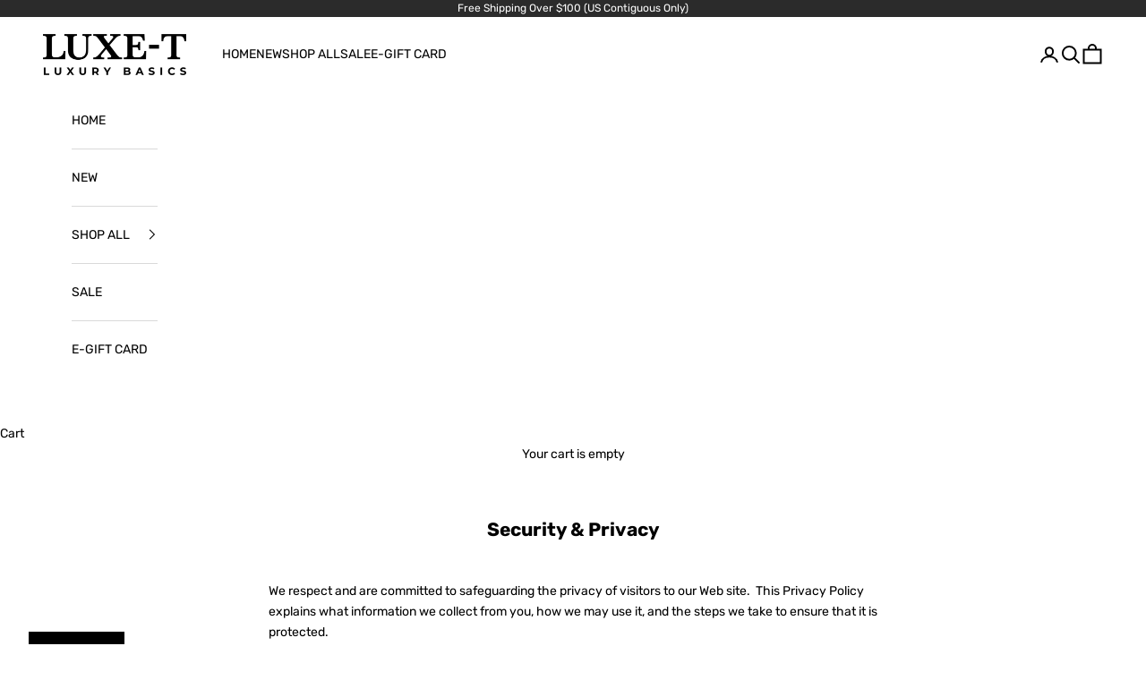

--- FILE ---
content_type: text/html; charset=utf-8
request_url: https://www.luxe-t.com/en-ca/pages/security-privacy
body_size: 49061
content:
<!doctype html>

<html lang="en" dir="ltr">
  <head>
    <meta charset="utf-8">
    <meta
      name="viewport"
      content="width=device-width, initial-scale=1.0, height=device-height, minimum-scale=1.0, maximum-scale=5.0"
    >

    <title>
      Security &amp; Privacy
    </title><meta name="description" content="We respect and are committed to safeguarding the privacy of visitors to our Web site.  This Privacy Policy explains what information we collect from you, how we may use it, and the steps we take to ensure that it is protected.  By using this Web site, you are automatically accepting the practices described in this Priv"><link rel="canonical" href="https://www.luxe-t.com/en-ca/pages/security-privacy"><link rel="shortcut icon" href="//www.luxe-t.com/cdn/shop/files/Luxe-T_Logo_favicon.png?v=1762979249&width=96">
      <link rel="apple-touch-icon" href="//www.luxe-t.com/cdn/shop/files/Luxe-T_Logo_favicon.png?v=1762979249&width=180"><link rel="preconnect" href="https://fonts.shopifycdn.com" crossorigin><link rel="preload" href="//www.luxe-t.com/cdn/fonts/montserrat/montserrat_n6.1326b3e84230700ef15b3a29fb520639977513e0.woff2" as="font" type="font/woff2" crossorigin><link rel="preload" href="//www.luxe-t.com/cdn/fonts/rubik/rubik_n4.c2fb67c90aa34ecf8da34fc1da937ee9c0c27942.woff2" as="font" type="font/woff2" crossorigin><meta property="og:type" content="website">
  <meta property="og:title" content="Security &amp; Privacy"><meta property="og:image" content="http://www.luxe-t.com/cdn/shop/files/Luxe-T.jpg?v=1744036960&width=2048">
  <meta property="og:image:secure_url" content="https://www.luxe-t.com/cdn/shop/files/Luxe-T.jpg?v=1744036960&width=2048">
  <meta property="og:image:width" content="1200">
  <meta property="og:image:height" content="628"><meta property="og:description" content="We respect and are committed to safeguarding the privacy of visitors to our Web site.  This Privacy Policy explains what information we collect from you, how we may use it, and the steps we take to ensure that it is protected.  By using this Web site, you are automatically accepting the practices described in this Priv"><meta property="og:url" content="https://www.luxe-t.com/en-ca/pages/security-privacy">
<meta property="og:site_name" content="Luxe-T"><meta name="twitter:card" content="summary"><meta name="twitter:title" content="Security &amp; Privacy">
  <meta name="twitter:description" content="We respect and are committed to safeguarding the privacy of visitors to our Web site.  This Privacy Policy explains what information we collect from you, how we may use it, and the steps we take to ensure that it is protected.  By using this Web site, you are automatically accepting the practices described in this Priv"><meta name="twitter:image" content="https://www.luxe-t.com/cdn/shop/files/Luxe-T.jpg?crop=center&height=1200&v=1744036960&width=1200">
  <meta name="twitter:image:alt" content=""><script async crossorigin fetchpriority="high" src="/cdn/shopifycloud/importmap-polyfill/es-modules-shim.2.4.0.js"></script>
<script type="application/ld+json">
  {
    "@context": "https://schema.org",
    "@type": "BreadcrumbList",
    "itemListElement": [{
        "@type": "ListItem",
        "position": 1,
        "name": "Home",
        "item": "https://www.luxe-t.com"
      },{
            "@type": "ListItem",
            "position": 2,
            "name": "Security \u0026 Privacy",
            "item": "https://www.luxe-t.com/en-ca/pages/security-privacy"
          }]
  }
</script><style>/* Typography (heading) */
  @font-face {
  font-family: Montserrat;
  font-weight: 600;
  font-style: normal;
  font-display: fallback;
  src: url("//www.luxe-t.com/cdn/fonts/montserrat/montserrat_n6.1326b3e84230700ef15b3a29fb520639977513e0.woff2") format("woff2"),
       url("//www.luxe-t.com/cdn/fonts/montserrat/montserrat_n6.652f051080eb14192330daceed8cd53dfdc5ead9.woff") format("woff");
}

@font-face {
  font-family: Montserrat;
  font-weight: 600;
  font-style: italic;
  font-display: fallback;
  src: url("//www.luxe-t.com/cdn/fonts/montserrat/montserrat_i6.e90155dd2f004112a61c0322d66d1f59dadfa84b.woff2") format("woff2"),
       url("//www.luxe-t.com/cdn/fonts/montserrat/montserrat_i6.41470518d8e9d7f1bcdd29a447c2397e5393943f.woff") format("woff");
}

/* Typography (body) */
  @font-face {
  font-family: Rubik;
  font-weight: 400;
  font-style: normal;
  font-display: fallback;
  src: url("//www.luxe-t.com/cdn/fonts/rubik/rubik_n4.c2fb67c90aa34ecf8da34fc1da937ee9c0c27942.woff2") format("woff2"),
       url("//www.luxe-t.com/cdn/fonts/rubik/rubik_n4.d229bd4a6a25ec476a0829a74bf3657a5fd9aa36.woff") format("woff");
}

@font-face {
  font-family: Rubik;
  font-weight: 400;
  font-style: italic;
  font-display: fallback;
  src: url("//www.luxe-t.com/cdn/fonts/rubik/rubik_i4.528fdfa8adf0c2cb49c0f6d132dcaffa910849d6.woff2") format("woff2"),
       url("//www.luxe-t.com/cdn/fonts/rubik/rubik_i4.937396c2106c0db7a4072bbcd373d4e3d0ab306b.woff") format("woff");
}

@font-face {
  font-family: Rubik;
  font-weight: 700;
  font-style: normal;
  font-display: fallback;
  src: url("//www.luxe-t.com/cdn/fonts/rubik/rubik_n7.9ddb1ff19ac4667369e1c444a6663062e115e651.woff2") format("woff2"),
       url("//www.luxe-t.com/cdn/fonts/rubik/rubik_n7.2f2815a4763d5118fdb49ad25ccceea3eafcae92.woff") format("woff");
}

@font-face {
  font-family: Rubik;
  font-weight: 700;
  font-style: italic;
  font-display: fallback;
  src: url("//www.luxe-t.com/cdn/fonts/rubik/rubik_i7.e37585fef76596b7b87ec84ca28db2ef5e3df433.woff2") format("woff2"),
       url("//www.luxe-t.com/cdn/fonts/rubik/rubik_i7.a18d51774424b841c335ca3a15ab66cba9fce8c1.woff") format("woff");
}

:root {
    /* Container */
    --container-max-width: 100%;
    --container-xxs-max-width: 27.5rem; /* 440px */
    --container-xs-max-width: 42.5rem; /* 680px */
    --container-sm-max-width: 61.25rem; /* 980px */
    --container-md-max-width: 71.875rem; /* 1150px */
    --container-lg-max-width: 78.75rem; /* 1260px */
    --container-xl-max-width: 85rem; /* 1360px */
    --container-gutter: 1.25rem;

    --section-vertical-spacing: 2.25rem;
    --section-vertical-spacing-tight:2.5rem;

    --section-stack-gap:1.75rem;
    --section-stack-gap-tight:1.75rem;

    /* Form settings */
    --form-gap: 1.25rem; /* Gap between fieldset and submit button */
    --fieldset-gap: 1rem; /* Gap between each form input within a fieldset */
    --form-control-gap: 0.625rem; /* Gap between input and label (ignored for floating label) */
    --checkbox-control-gap: 0.75rem; /* Horizontal gap between checkbox and its associated label */
    --input-padding-block: 0.65rem; /* Vertical padding for input, textarea and native select */
    --input-padding-inline: 0.8rem; /* Horizontal padding for input, textarea and native select */
    --checkbox-size: 0.875rem; /* Size (width and height) for checkbox */

    /* Other sizes */
    --sticky-area-height: calc(var(--announcement-bar-is-sticky, 0) * var(--announcement-bar-height, 0px) + var(--header-is-sticky, 0) * var(--header-is-visible, 1) * var(--header-height, 0px));

    /* RTL support */
    --transform-logical-flip: 1;
    --transform-origin-start: left;
    --transform-origin-end: right;

    /**
     * ---------------------------------------------------------------------
     * TYPOGRAPHY
     * ---------------------------------------------------------------------
     */

    /* Font properties */
    --heading-font-family: Montserrat, sans-serif;
    --heading-font-weight: 600;
    --heading-font-style: normal;
    --heading-text-transform: normal;
    --heading-letter-spacing: 0.04em;
    --text-font-family: Rubik, sans-serif;
    --text-font-weight: 400;
    --text-font-style: normal;
    --text-letter-spacing: 0.0em;
    --button-font: var(--heading-font-style) var(--heading-font-weight) var(--text-sm) / 1.65 var(--heading-font-family);
    --button-text-transform: uppercase;
    --button-letter-spacing: 0.12em;

    /* Font sizes */--text-heading-size-factor: 1.1;
    --text-h1: max(0.6875rem, clamp(1.375rem, 1.146341463414634rem + 0.975609756097561vw, 2rem) * var(--text-heading-size-factor));
    --text-h2: max(0.6875rem, clamp(1.25rem, 1.0670731707317074rem + 0.7804878048780488vw, 1.75rem) * var(--text-heading-size-factor));
    --text-h3: max(0.6875rem, clamp(1.125rem, 1.0335365853658536rem + 0.3902439024390244vw, 1.375rem) * var(--text-heading-size-factor));
    --text-h4: max(0.6875rem, clamp(1rem, 0.9542682926829268rem + 0.1951219512195122vw, 1.125rem) * var(--text-heading-size-factor));
    --text-h5: calc(0.875rem * var(--text-heading-size-factor));
    --text-h6: calc(0.75rem * var(--text-heading-size-factor));

    --text-xs: 0.75rem;
    --text-sm: 0.8125rem;
    --text-base: 0.875rem;
    --text-lg: 1.0rem;
    --text-xl: 1.125rem;

    /* Rounded variables (used for border radius) */
    --rounded-full: 9999px;
    --button-border-radius: 0.0rem;
    --input-border-radius: 0.0rem;

    /* Box shadow */
    --shadow-sm: 0 2px 8px rgb(0 0 0 / 0.05);
    --shadow: 0 5px 15px rgb(0 0 0 / 0.05);
    --shadow-md: 0 5px 30px rgb(0 0 0 / 0.05);
    --shadow-block: px px px rgb(var(--text-primary) / 0.0);

    /**
     * ---------------------------------------------------------------------
     * OTHER
     * ---------------------------------------------------------------------
     */

    --checkmark-svg-url: url(//www.luxe-t.com/cdn/shop/t/57/assets/checkmark.svg?v=77552481021870063511768315648);
    --cursor-zoom-in-svg-url: url(//www.luxe-t.com/cdn/shop/t/57/assets/cursor-zoom-in.svg?v=179346033183326186621768315648);
  }

  [dir="rtl"]:root {
    /* RTL support */
    --transform-logical-flip: -1;
    --transform-origin-start: right;
    --transform-origin-end: left;
  }

  @media screen and (min-width: 700px) {
    :root {
      /* Typography (font size) */
      --text-xs: 0.75rem;
      --text-sm: 0.8125rem;
      --text-base: 0.875rem;
      --text-lg: 1.0rem;
      --text-xl: 1.25rem;

      /* Spacing settings */
      --container-gutter: 2rem;
    }
  }

  @media screen and (min-width: 1000px) {
    :root {
      /* Spacing settings */
      --container-gutter: 3rem;

      --section-vertical-spacing: 3.5rem;
      --section-vertical-spacing-tight: 3.5rem;

      --section-stack-gap:2.5rem;
      --section-stack-gap-tight:2.5rem;
    }
  }:root {/* Overlay used for modal */
    --page-overlay: 0 0 0 / 0.4;

    /* We use the first scheme background as default */
    --page-background: ;

    /* Product colors */
    --on-sale-text: 227 44 43;
    --on-sale-badge-background: 227 44 43;
    --on-sale-badge-text: 255 255 255;
    --sold-out-badge-background: 239 239 239;
    --sold-out-badge-text: 0 0 0 / 0.65;
    --custom-badge-background: 28 28 28;
    --custom-badge-text: 255 255 255;
    --star-color: 0 0 0;

    /* Status colors */
    --success-background: 203 209 224;
    --success-text: 6 37 109;
    --warning-background: 253 241 224;
    --warning-text: 237 138 0;
    --error-background: 243 204 204;
    --error-text: 203 43 43;
  }.color-scheme--scheme-1 {
      /* Color settings */--accent: 0 0 0;
      --text-color: 0 0 0;
      --background: 255 255 255 / 1.0;
      --background-without-opacity: 255 255 255;
      --background-gradient: ;--border-color: 217 217 217;/* Button colors */
      --button-background: 0 0 0;
      --button-text-color: 255 255 255;

      /* Circled buttons */
      --circle-button-background: 255 255 255;
      --circle-button-text-color: 0 0 0;
    }.shopify-section:has(.section-spacing.color-scheme--bg-54922f2e920ba8346f6dc0fba343d673) + .shopify-section:has(.section-spacing.color-scheme--bg-54922f2e920ba8346f6dc0fba343d673:not(.bordered-section)) .section-spacing {
      padding-block-start: 0;
    }.color-scheme--scheme-2 {
      /* Color settings */--accent: 28 28 28;
      --text-color: 28 28 28;
      --background: 239 239 239 / 1.0;
      --background-without-opacity: 239 239 239;
      --background-gradient: ;--border-color: 207 207 207;/* Button colors */
      --button-background: 28 28 28;
      --button-text-color: 255 255 255;

      /* Circled buttons */
      --circle-button-background: 255 255 255;
      --circle-button-text-color: 28 28 28;
    }.shopify-section:has(.section-spacing.color-scheme--bg-609ecfcfee2f667ac6c12366fc6ece56) + .shopify-section:has(.section-spacing.color-scheme--bg-609ecfcfee2f667ac6c12366fc6ece56:not(.bordered-section)) .section-spacing {
      padding-block-start: 0;
    }.color-scheme--scheme-3 {
      /* Color settings */--accent: 255 255 255;
      --text-color: 255 255 255;
      --background: 43 43 43 / 1.0;
      --background-without-opacity: 43 43 43;
      --background-gradient: ;--border-color: 75 75 75;/* Button colors */
      --button-background: 255 255 255;
      --button-text-color: 0 0 0;

      /* Circled buttons */
      --circle-button-background: 255 255 255;
      --circle-button-text-color: 0 0 0;
    }.shopify-section:has(.section-spacing.color-scheme--bg-e7054beb8563de554d544495b3105472) + .shopify-section:has(.section-spacing.color-scheme--bg-e7054beb8563de554d544495b3105472:not(.bordered-section)) .section-spacing {
      padding-block-start: 0;
    }.color-scheme--scheme-4 {
      /* Color settings */--accent: 255 255 255;
      --text-color: 255 255 255;
      --background: 0 0 0 / 0.0;
      --background-without-opacity: 0 0 0;
      --background-gradient: ;--border-color: 255 255 255;/* Button colors */
      --button-background: 255 255 255;
      --button-text-color: 28 28 28;

      /* Circled buttons */
      --circle-button-background: 255 255 255;
      --circle-button-text-color: 28 28 28;
    }.shopify-section:has(.section-spacing.color-scheme--bg-3671eee015764974ee0aef1536023e0f) + .shopify-section:has(.section-spacing.color-scheme--bg-3671eee015764974ee0aef1536023e0f:not(.bordered-section)) .section-spacing {
      padding-block-start: 0;
    }.color-scheme--scheme-0c7063ed-deda-47b3-b831-6765a8ab2a4d {
      /* Color settings */--accent: 255 255 255;
      --text-color: 255 255 255;
      --background: 129 19 25 / 1.0;
      --background-without-opacity: 129 19 25;
      --background-gradient: ;--border-color: 148 54 60;/* Button colors */
      --button-background: 255 255 255;
      --button-text-color: 0 0 0;

      /* Circled buttons */
      --circle-button-background: 255 255 255;
      --circle-button-text-color: 0 0 0;
    }.shopify-section:has(.section-spacing.color-scheme--bg-14ef4c8a3dd9c0d48efb1f18626a41de) + .shopify-section:has(.section-spacing.color-scheme--bg-14ef4c8a3dd9c0d48efb1f18626a41de:not(.bordered-section)) .section-spacing {
      padding-block-start: 0;
    }.color-scheme--dialog {
      /* Color settings */--accent: 28 28 28;
      --text-color: 28 28 28;
      --background: 239 239 239 / 1.0;
      --background-without-opacity: 239 239 239;
      --background-gradient: ;--border-color: 207 207 207;/* Button colors */
      --button-background: 28 28 28;
      --button-text-color: 255 255 255;

      /* Circled buttons */
      --circle-button-background: 255 255 255;
      --circle-button-text-color: 28 28 28;
    }
</style><script>
  // This allows to expose several variables to the global scope, to be used in scripts
  window.themeVariables = {
    settings: {
      showPageTransition: null,
      pageType: "page",
      moneyFormat: "${{amount}}",
      moneyWithCurrencyFormat: "${{amount}} CAD",
      currencyCodeEnabled: false,
      cartType: "drawer",
      staggerMenuApparition: true
    },

    strings: {
      addedToCart: "Added to your cart!",
      closeGallery: "Close gallery",
      zoomGallery: "Zoom picture",
      errorGallery: "Image cannot be loaded",
      shippingEstimatorNoResults: "Sorry, we do not ship to your address.",
      shippingEstimatorOneResult: "There is one shipping rate for your address:",
      shippingEstimatorMultipleResults: "There are several shipping rates for your address:",
      shippingEstimatorError: "One or more error occurred while retrieving shipping rates:",
      next: "Next",
      previous: "Previous"
    },

    mediaQueries: {
      'sm': 'screen and (min-width: 700px)',
      'md': 'screen and (min-width: 1000px)',
      'lg': 'screen and (min-width: 1150px)',
      'xl': 'screen and (min-width: 1400px)',
      '2xl': 'screen and (min-width: 1600px)',
      'sm-max': 'screen and (max-width: 699px)',
      'md-max': 'screen and (max-width: 999px)',
      'lg-max': 'screen and (max-width: 1149px)',
      'xl-max': 'screen and (max-width: 1399px)',
      '2xl-max': 'screen and (max-width: 1599px)',
      'motion-safe': '(prefers-reduced-motion: no-preference)',
      'motion-reduce': '(prefers-reduced-motion: reduce)',
      'supports-hover': 'screen and (pointer: fine)',
      'supports-touch': 'screen and (hover: none)'
    }
  };</script><script type="importmap">{
        "imports": {
          "vendor": "//www.luxe-t.com/cdn/shop/t/57/assets/vendor.min.js?v=118757129943152772801768315648",
          "theme": "//www.luxe-t.com/cdn/shop/t/57/assets/theme.js?v=120831487839789910711768315648",
          "photoswipe": "//www.luxe-t.com/cdn/shop/t/57/assets/photoswipe.min.js?v=13374349288281597431768315648"
        }
      }
    </script>

    <script type="module" src="//www.luxe-t.com/cdn/shop/t/57/assets/vendor.min.js?v=118757129943152772801768315648"></script>
    <script type="module" src="//www.luxe-t.com/cdn/shop/t/57/assets/theme.js?v=120831487839789910711768315648"></script>

    <script>window.performance && window.performance.mark && window.performance.mark('shopify.content_for_header.start');</script><meta name="facebook-domain-verification" content="9c5dy838gzpdfbr29skuv2mvw97461">
<meta id="shopify-digital-wallet" name="shopify-digital-wallet" content="/8064349/digital_wallets/dialog">
<meta name="shopify-checkout-api-token" content="c8f63c07d0ed03f23e08093ebea9cc03">
<link rel="alternate" hreflang="x-default" href="https://www.luxe-t.com/pages/security-privacy">
<link rel="alternate" hreflang="en" href="https://www.luxe-t.com/pages/security-privacy">
<link rel="alternate" hreflang="en-CA" href="https://www.luxe-t.com/en-ca/pages/security-privacy">
<script async="async" src="/checkouts/internal/preloads.js?locale=en-CA"></script>
<link rel="preconnect" href="https://shop.app" crossorigin="anonymous">
<script async="async" src="https://shop.app/checkouts/internal/preloads.js?locale=en-CA&shop_id=8064349" crossorigin="anonymous"></script>
<script id="apple-pay-shop-capabilities" type="application/json">{"shopId":8064349,"countryCode":"US","currencyCode":"CAD","merchantCapabilities":["supports3DS"],"merchantId":"gid:\/\/shopify\/Shop\/8064349","merchantName":"Luxe-T","requiredBillingContactFields":["postalAddress","email","phone"],"requiredShippingContactFields":["postalAddress","email","phone"],"shippingType":"shipping","supportedNetworks":["visa","masterCard","amex","discover","elo","jcb"],"total":{"type":"pending","label":"Luxe-T","amount":"1.00"},"shopifyPaymentsEnabled":true,"supportsSubscriptions":true}</script>
<script id="shopify-features" type="application/json">{"accessToken":"c8f63c07d0ed03f23e08093ebea9cc03","betas":["rich-media-storefront-analytics"],"domain":"www.luxe-t.com","predictiveSearch":true,"shopId":8064349,"locale":"en"}</script>
<script>var Shopify = Shopify || {};
Shopify.shop = "luxe-t.myshopify.com";
Shopify.locale = "en";
Shopify.currency = {"active":"CAD","rate":"1.38174995"};
Shopify.country = "CA";
Shopify.theme = {"name":"Jan 2026_Giveaway","id":128724336686,"schema_name":"Prestige","schema_version":"10.9.2","theme_store_id":855,"role":"main"};
Shopify.theme.handle = "null";
Shopify.theme.style = {"id":null,"handle":null};
Shopify.cdnHost = "www.luxe-t.com/cdn";
Shopify.routes = Shopify.routes || {};
Shopify.routes.root = "/en-ca/";</script>
<script type="module">!function(o){(o.Shopify=o.Shopify||{}).modules=!0}(window);</script>
<script>!function(o){function n(){var o=[];function n(){o.push(Array.prototype.slice.apply(arguments))}return n.q=o,n}var t=o.Shopify=o.Shopify||{};t.loadFeatures=n(),t.autoloadFeatures=n()}(window);</script>
<script>
  window.ShopifyPay = window.ShopifyPay || {};
  window.ShopifyPay.apiHost = "shop.app\/pay";
  window.ShopifyPay.redirectState = null;
</script>
<script id="shop-js-analytics" type="application/json">{"pageType":"page"}</script>
<script defer="defer" async type="module" src="//www.luxe-t.com/cdn/shopifycloud/shop-js/modules/v2/client.init-shop-cart-sync_BN7fPSNr.en.esm.js"></script>
<script defer="defer" async type="module" src="//www.luxe-t.com/cdn/shopifycloud/shop-js/modules/v2/chunk.common_Cbph3Kss.esm.js"></script>
<script defer="defer" async type="module" src="//www.luxe-t.com/cdn/shopifycloud/shop-js/modules/v2/chunk.modal_DKumMAJ1.esm.js"></script>
<script type="module">
  await import("//www.luxe-t.com/cdn/shopifycloud/shop-js/modules/v2/client.init-shop-cart-sync_BN7fPSNr.en.esm.js");
await import("//www.luxe-t.com/cdn/shopifycloud/shop-js/modules/v2/chunk.common_Cbph3Kss.esm.js");
await import("//www.luxe-t.com/cdn/shopifycloud/shop-js/modules/v2/chunk.modal_DKumMAJ1.esm.js");

  window.Shopify.SignInWithShop?.initShopCartSync?.({"fedCMEnabled":true,"windoidEnabled":true});

</script>
<script>
  window.Shopify = window.Shopify || {};
  if (!window.Shopify.featureAssets) window.Shopify.featureAssets = {};
  window.Shopify.featureAssets['shop-js'] = {"shop-cart-sync":["modules/v2/client.shop-cart-sync_CJVUk8Jm.en.esm.js","modules/v2/chunk.common_Cbph3Kss.esm.js","modules/v2/chunk.modal_DKumMAJ1.esm.js"],"init-fed-cm":["modules/v2/client.init-fed-cm_7Fvt41F4.en.esm.js","modules/v2/chunk.common_Cbph3Kss.esm.js","modules/v2/chunk.modal_DKumMAJ1.esm.js"],"init-shop-email-lookup-coordinator":["modules/v2/client.init-shop-email-lookup-coordinator_Cc088_bR.en.esm.js","modules/v2/chunk.common_Cbph3Kss.esm.js","modules/v2/chunk.modal_DKumMAJ1.esm.js"],"init-windoid":["modules/v2/client.init-windoid_hPopwJRj.en.esm.js","modules/v2/chunk.common_Cbph3Kss.esm.js","modules/v2/chunk.modal_DKumMAJ1.esm.js"],"shop-button":["modules/v2/client.shop-button_B0jaPSNF.en.esm.js","modules/v2/chunk.common_Cbph3Kss.esm.js","modules/v2/chunk.modal_DKumMAJ1.esm.js"],"shop-cash-offers":["modules/v2/client.shop-cash-offers_DPIskqss.en.esm.js","modules/v2/chunk.common_Cbph3Kss.esm.js","modules/v2/chunk.modal_DKumMAJ1.esm.js"],"shop-toast-manager":["modules/v2/client.shop-toast-manager_CK7RT69O.en.esm.js","modules/v2/chunk.common_Cbph3Kss.esm.js","modules/v2/chunk.modal_DKumMAJ1.esm.js"],"init-shop-cart-sync":["modules/v2/client.init-shop-cart-sync_BN7fPSNr.en.esm.js","modules/v2/chunk.common_Cbph3Kss.esm.js","modules/v2/chunk.modal_DKumMAJ1.esm.js"],"init-customer-accounts-sign-up":["modules/v2/client.init-customer-accounts-sign-up_CfPf4CXf.en.esm.js","modules/v2/client.shop-login-button_DeIztwXF.en.esm.js","modules/v2/chunk.common_Cbph3Kss.esm.js","modules/v2/chunk.modal_DKumMAJ1.esm.js"],"pay-button":["modules/v2/client.pay-button_CgIwFSYN.en.esm.js","modules/v2/chunk.common_Cbph3Kss.esm.js","modules/v2/chunk.modal_DKumMAJ1.esm.js"],"init-customer-accounts":["modules/v2/client.init-customer-accounts_DQ3x16JI.en.esm.js","modules/v2/client.shop-login-button_DeIztwXF.en.esm.js","modules/v2/chunk.common_Cbph3Kss.esm.js","modules/v2/chunk.modal_DKumMAJ1.esm.js"],"avatar":["modules/v2/client.avatar_BTnouDA3.en.esm.js"],"init-shop-for-new-customer-accounts":["modules/v2/client.init-shop-for-new-customer-accounts_CsZy_esa.en.esm.js","modules/v2/client.shop-login-button_DeIztwXF.en.esm.js","modules/v2/chunk.common_Cbph3Kss.esm.js","modules/v2/chunk.modal_DKumMAJ1.esm.js"],"shop-follow-button":["modules/v2/client.shop-follow-button_BRMJjgGd.en.esm.js","modules/v2/chunk.common_Cbph3Kss.esm.js","modules/v2/chunk.modal_DKumMAJ1.esm.js"],"checkout-modal":["modules/v2/client.checkout-modal_B9Drz_yf.en.esm.js","modules/v2/chunk.common_Cbph3Kss.esm.js","modules/v2/chunk.modal_DKumMAJ1.esm.js"],"shop-login-button":["modules/v2/client.shop-login-button_DeIztwXF.en.esm.js","modules/v2/chunk.common_Cbph3Kss.esm.js","modules/v2/chunk.modal_DKumMAJ1.esm.js"],"lead-capture":["modules/v2/client.lead-capture_DXYzFM3R.en.esm.js","modules/v2/chunk.common_Cbph3Kss.esm.js","modules/v2/chunk.modal_DKumMAJ1.esm.js"],"shop-login":["modules/v2/client.shop-login_CA5pJqmO.en.esm.js","modules/v2/chunk.common_Cbph3Kss.esm.js","modules/v2/chunk.modal_DKumMAJ1.esm.js"],"payment-terms":["modules/v2/client.payment-terms_BxzfvcZJ.en.esm.js","modules/v2/chunk.common_Cbph3Kss.esm.js","modules/v2/chunk.modal_DKumMAJ1.esm.js"]};
</script>
<script id="__st">var __st={"a":8064349,"offset":-18000,"reqid":"ee287e18-0c45-439f-9865-a8fcd9ca86c9-1769908861","pageurl":"www.luxe-t.com\/en-ca\/pages\/security-privacy","s":"pages-157093761","u":"f21e79dc7bc9","p":"page","rtyp":"page","rid":157093761};</script>
<script>window.ShopifyPaypalV4VisibilityTracking = true;</script>
<script id="captcha-bootstrap">!function(){'use strict';const t='contact',e='account',n='new_comment',o=[[t,t],['blogs',n],['comments',n],[t,'customer']],c=[[e,'customer_login'],[e,'guest_login'],[e,'recover_customer_password'],[e,'create_customer']],r=t=>t.map((([t,e])=>`form[action*='/${t}']:not([data-nocaptcha='true']) input[name='form_type'][value='${e}']`)).join(','),a=t=>()=>t?[...document.querySelectorAll(t)].map((t=>t.form)):[];function s(){const t=[...o],e=r(t);return a(e)}const i='password',u='form_key',d=['recaptcha-v3-token','g-recaptcha-response','h-captcha-response',i],f=()=>{try{return window.sessionStorage}catch{return}},m='__shopify_v',_=t=>t.elements[u];function p(t,e,n=!1){try{const o=window.sessionStorage,c=JSON.parse(o.getItem(e)),{data:r}=function(t){const{data:e,action:n}=t;return t[m]||n?{data:e,action:n}:{data:t,action:n}}(c);for(const[e,n]of Object.entries(r))t.elements[e]&&(t.elements[e].value=n);n&&o.removeItem(e)}catch(o){console.error('form repopulation failed',{error:o})}}const l='form_type',E='cptcha';function T(t){t.dataset[E]=!0}const w=window,h=w.document,L='Shopify',v='ce_forms',y='captcha';let A=!1;((t,e)=>{const n=(g='f06e6c50-85a8-45c8-87d0-21a2b65856fe',I='https://cdn.shopify.com/shopifycloud/storefront-forms-hcaptcha/ce_storefront_forms_captcha_hcaptcha.v1.5.2.iife.js',D={infoText:'Protected by hCaptcha',privacyText:'Privacy',termsText:'Terms'},(t,e,n)=>{const o=w[L][v],c=o.bindForm;if(c)return c(t,g,e,D).then(n);var r;o.q.push([[t,g,e,D],n]),r=I,A||(h.body.append(Object.assign(h.createElement('script'),{id:'captcha-provider',async:!0,src:r})),A=!0)});var g,I,D;w[L]=w[L]||{},w[L][v]=w[L][v]||{},w[L][v].q=[],w[L][y]=w[L][y]||{},w[L][y].protect=function(t,e){n(t,void 0,e),T(t)},Object.freeze(w[L][y]),function(t,e,n,w,h,L){const[v,y,A,g]=function(t,e,n){const i=e?o:[],u=t?c:[],d=[...i,...u],f=r(d),m=r(i),_=r(d.filter((([t,e])=>n.includes(e))));return[a(f),a(m),a(_),s()]}(w,h,L),I=t=>{const e=t.target;return e instanceof HTMLFormElement?e:e&&e.form},D=t=>v().includes(t);t.addEventListener('submit',(t=>{const e=I(t);if(!e)return;const n=D(e)&&!e.dataset.hcaptchaBound&&!e.dataset.recaptchaBound,o=_(e),c=g().includes(e)&&(!o||!o.value);(n||c)&&t.preventDefault(),c&&!n&&(function(t){try{if(!f())return;!function(t){const e=f();if(!e)return;const n=_(t);if(!n)return;const o=n.value;o&&e.removeItem(o)}(t);const e=Array.from(Array(32),(()=>Math.random().toString(36)[2])).join('');!function(t,e){_(t)||t.append(Object.assign(document.createElement('input'),{type:'hidden',name:u})),t.elements[u].value=e}(t,e),function(t,e){const n=f();if(!n)return;const o=[...t.querySelectorAll(`input[type='${i}']`)].map((({name:t})=>t)),c=[...d,...o],r={};for(const[a,s]of new FormData(t).entries())c.includes(a)||(r[a]=s);n.setItem(e,JSON.stringify({[m]:1,action:t.action,data:r}))}(t,e)}catch(e){console.error('failed to persist form',e)}}(e),e.submit())}));const S=(t,e)=>{t&&!t.dataset[E]&&(n(t,e.some((e=>e===t))),T(t))};for(const o of['focusin','change'])t.addEventListener(o,(t=>{const e=I(t);D(e)&&S(e,y())}));const B=e.get('form_key'),M=e.get(l),P=B&&M;t.addEventListener('DOMContentLoaded',(()=>{const t=y();if(P)for(const e of t)e.elements[l].value===M&&p(e,B);[...new Set([...A(),...v().filter((t=>'true'===t.dataset.shopifyCaptcha))])].forEach((e=>S(e,t)))}))}(h,new URLSearchParams(w.location.search),n,t,e,['guest_login'])})(!0,!0)}();</script>
<script integrity="sha256-4kQ18oKyAcykRKYeNunJcIwy7WH5gtpwJnB7kiuLZ1E=" data-source-attribution="shopify.loadfeatures" defer="defer" src="//www.luxe-t.com/cdn/shopifycloud/storefront/assets/storefront/load_feature-a0a9edcb.js" crossorigin="anonymous"></script>
<script crossorigin="anonymous" defer="defer" src="//www.luxe-t.com/cdn/shopifycloud/storefront/assets/shopify_pay/storefront-65b4c6d7.js?v=20250812"></script>
<script data-source-attribution="shopify.dynamic_checkout.dynamic.init">var Shopify=Shopify||{};Shopify.PaymentButton=Shopify.PaymentButton||{isStorefrontPortableWallets:!0,init:function(){window.Shopify.PaymentButton.init=function(){};var t=document.createElement("script");t.src="https://www.luxe-t.com/cdn/shopifycloud/portable-wallets/latest/portable-wallets.en.js",t.type="module",document.head.appendChild(t)}};
</script>
<script data-source-attribution="shopify.dynamic_checkout.buyer_consent">
  function portableWalletsHideBuyerConsent(e){var t=document.getElementById("shopify-buyer-consent"),n=document.getElementById("shopify-subscription-policy-button");t&&n&&(t.classList.add("hidden"),t.setAttribute("aria-hidden","true"),n.removeEventListener("click",e))}function portableWalletsShowBuyerConsent(e){var t=document.getElementById("shopify-buyer-consent"),n=document.getElementById("shopify-subscription-policy-button");t&&n&&(t.classList.remove("hidden"),t.removeAttribute("aria-hidden"),n.addEventListener("click",e))}window.Shopify?.PaymentButton&&(window.Shopify.PaymentButton.hideBuyerConsent=portableWalletsHideBuyerConsent,window.Shopify.PaymentButton.showBuyerConsent=portableWalletsShowBuyerConsent);
</script>
<script data-source-attribution="shopify.dynamic_checkout.cart.bootstrap">document.addEventListener("DOMContentLoaded",(function(){function t(){return document.querySelector("shopify-accelerated-checkout-cart, shopify-accelerated-checkout")}if(t())Shopify.PaymentButton.init();else{new MutationObserver((function(e,n){t()&&(Shopify.PaymentButton.init(),n.disconnect())})).observe(document.body,{childList:!0,subtree:!0})}}));
</script>
<script id='scb4127' type='text/javascript' async='' src='https://www.luxe-t.com/cdn/shopifycloud/privacy-banner/storefront-banner.js'></script><link id="shopify-accelerated-checkout-styles" rel="stylesheet" media="screen" href="https://www.luxe-t.com/cdn/shopifycloud/portable-wallets/latest/accelerated-checkout-backwards-compat.css" crossorigin="anonymous">
<style id="shopify-accelerated-checkout-cart">
        #shopify-buyer-consent {
  margin-top: 1em;
  display: inline-block;
  width: 100%;
}

#shopify-buyer-consent.hidden {
  display: none;
}

#shopify-subscription-policy-button {
  background: none;
  border: none;
  padding: 0;
  text-decoration: underline;
  font-size: inherit;
  cursor: pointer;
}

#shopify-subscription-policy-button::before {
  box-shadow: none;
}

      </style>

<script>window.performance && window.performance.mark && window.performance.mark('shopify.content_for_header.end');</script>
<link href="//www.luxe-t.com/cdn/shop/t/57/assets/theme.css?v=46405475329679745061768315648" rel="stylesheet" type="text/css" media="all" /><!-- BEGIN app block: shopify://apps/xb-announcement-bar/blocks/announcement/019b017f-dc73-726b-9336-0da9f962708e --><link href="//cdn.shopify.com/extensions/019bbb6a-4954-771d-8969-abc864171ff6/xboost-announcement-bar-21/assets/style.css" rel="stylesheet" type="text/css" media="all" />

<script>
    window.xbaSvgIcons = {};
    window.ANNOUNCEMENT_XB = {
      accessToken: '',
      productId: '',
      shopId: '8064349',
      shopDomain: 'luxe-t.myshopify.com',
      moneyFormat: '${{amount}}',
      moneyWithCurrencyFormat: '${{amount}} CAD',
      reviewColor: '',
      reviewIcon: '',
    };
  </script>

  
    <script>
      window.xbaDefaultSettings = {"annoucement_bar_widget_title":"🔥 20% off all products!; Free shipping over $50 🚚","announcement_bar_widget_1_banner_per_position":"FALSE","announcement_bar_widget_arrow_icon_color":"#111111","announcement_bar_widget_arrow_icon_size":"14","announcement_bar_widget_auto_position":"top_page","announcement_bar_widget_bg_gradient_end_color":"#FDEDED","announcement_bar_widget_bg_gradient_start_color":"#E95C59","announcement_bar_widget_bg_image":"","announcement_bar_widget_bg_single_color":"#FDEDED","announcement_bar_widget_bg_type":"single","announcement_bar_widget_border_color":"#E95C59","announcement_bar_widget_border_size":"2","announcement_bar_widget_border_style":"none","announcement_bar_widget_closed_icon_color":"#111111","announcement_bar_widget_closed_icon_enabled":"FALSE","announcement_bar_widget_closed_icon_hover_bg_color":"#D0D0D0","announcement_bar_widget_closed_icon_size":"14","announcement_bar_widget_content_icon_color":"#6D7175","announcement_bar_widget_content_icon_size":"32","announcement_bar_widget_corner_radius":"0","announcement_bar_widget_coupon_bg_color":"#FFFFFF00","announcement_bar_widget_coupon_border_color":"#111111","announcement_bar_widget_coupon_border_size":"2","announcement_bar_widget_coupon_border_style":"solid","announcement_bar_widget_coupon_corner_radius":"4","announcement_bar_widget_coupon_icon_color":"#111111","announcement_bar_widget_coupon_text_color":"#111111","announcement_bar_widget_coupon_text_size":"14","announcement_bar_widget_cta_atc_action":"open_slide_cart","announcement_bar_widget_cta_atc_text":"Buy now!","announcement_bar_widget_cta_bg_color":"#E95C59","announcement_bar_widget_cta_bg_hover_color":"#E95C59","announcement_bar_widget_cta_border_color":"#E95C59","announcement_bar_widget_cta_border_size":"2","announcement_bar_widget_cta_border_style":"none","announcement_bar_widget_cta_corner_radius":"4","announcement_bar_widget_cta_padding":"8","announcement_bar_widget_cta_text":"Shop now!","announcement_bar_widget_cta_text_color":"#FFFFFF","announcement_bar_widget_cta_text_combined_styles":"medium","announcement_bar_widget_cta_text_hover_color":"#FFFFFF","announcement_bar_widget_cta_text_size":"14","announcement_bar_widget_cta_type":"button","announcement_bar_widget_custom_css":"","announcement_bar_widget_font_family":"inherit_theme","announcement_bar_widget_full_page_width":"TRUE","announcement_bar_widget_in_out_animation":"slide-in","announcement_bar_widget_layout":"horizontal","announcement_bar_widget_list_uploaded_bg_image":"","announcement_bar_widget_list_uploaded_icon":"","announcement_bar_widget_list_xboost_bg_image":"https:\/\/cdn.shopify.com\/s\/files\/1\/0864\/8559\/8492\/files\/red.jpg,https:\/\/cdn.shopify.com\/s\/files\/1\/0864\/8559\/8492\/files\/yellow.jpg,https:\/\/cdn.shopify.com\/s\/files\/1\/0864\/8559\/8492\/files\/green.jpg,https:\/\/cdn.shopify.com\/s\/files\/1\/0864\/8559\/8492\/files\/pink.jpg,https:\/\/cdn.shopify.com\/s\/files\/1\/0864\/8559\/8492\/files\/pink.jpg,https:\/\/cdn.shopify.com\/s\/files\/1\/0864\/8559\/8492\/files\/turquoise.jpg,https:\/\/cdn.shopify.com\/s\/files\/1\/0864\/8559\/8492\/files\/blue.jpg","announcement_bar_widget_list_xboost_icon":"https:\/\/cdn.shopify.com\/s\/files\/1\/0648\/9584\/4548\/files\/credit-card-svgrepo-com.svg;https:\/\/cdn.shopify.com\/s\/files\/1\/0648\/9584\/4548\/files\/CartFilledIcon.svg;https:\/\/cdn.shopify.com\/s\/files\/1\/0648\/9584\/4548\/files\/CartUpIcon.svg;https:\/\/cdn.shopify.com\/s\/files\/1\/0648\/9584\/4548\/files\/CartDownFilledIcon.svg;https:\/\/cdn.shopify.com\/s\/files\/1\/0648\/9584\/4548\/files\/money-security-locked-tool.svg;https:\/\/cdn.shopify.com\/s\/files\/1\/0648\/9584\/4548\/files\/ShieldCheckMarkIcon.svg;https:\/\/cdn.shopify.com\/s\/files\/1\/0648\/9584\/4548\/files\/DiscountFilledIcon.svg;https:\/\/cdn.shopify.com\/s\/files\/1\/0648\/9584\/4548\/files\/LockFilledIcon.svg;https:\/\/cdn.shopify.com\/s\/files\/1\/0648\/9584\/4548\/files\/GiftCardFilledIcon.svg;https:\/\/cdn.shopify.com\/s\/files\/1\/0648\/9584\/4548\/files\/free-2.svg;https:\/\/cdn.shopify.com\/s\/files\/1\/0648\/9584\/4548\/files\/DeliveryFilledIcon.svg;https:\/\/cdn.shopify.com\/s\/files\/1\/0648\/9584\/4548\/files\/shipping.svg;https:\/\/cdn.shopify.com\/s\/files\/1\/0648\/9584\/4548\/files\/delivery-02.svg;https:\/\/cdn.shopify.com\/s\/files\/1\/0648\/9584\/4548\/files\/delivery-01.svg;https:\/\/cdn.shopify.com\/s\/files\/1\/0648\/9584\/4548\/files\/delivery-03.svg;https:\/\/cdn.shopify.com\/s\/files\/1\/0648\/9584\/4548\/files\/CashDollarFilledIcon.svg;https:\/\/cdn.shopify.com\/s\/files\/1\/0648\/9584\/4548\/files\/MoneyFilledIcon.svg;https:\/\/cdn.shopify.com\/s\/files\/1\/0648\/9584\/4548\/files\/WalletFilledIcon.svg;https:\/\/cdn.shopify.com\/s\/files\/1\/0648\/9584\/4548\/files\/PriceListFilledIcon.svg;https:\/\/cdn.shopify.com\/s\/files\/1\/0648\/9584\/4548\/files\/ReceiptDollarFilledIcon.svg;https:\/\/cdn.shopify.com\/s\/files\/1\/0648\/9584\/4548\/files\/BankFilledIcon.svg;https:\/\/cdn.shopify.com\/s\/files\/1\/0648\/9584\/4548\/files\/refund.svg;https:\/\/cdn.shopify.com\/s\/files\/1\/0648\/9584\/4548\/files\/refund-claim.svg;https:\/\/cdn.shopify.com\/s\/files\/1\/0648\/9584\/4548\/files\/return.svg;https:\/\/cdn.shopify.com\/s\/files\/1\/0648\/9584\/4548\/files\/PaymentFilledIcon.svg;https:\/\/cdn.shopify.com\/s\/files\/1\/0648\/9584\/4548\/files\/MagicIcon.svg;https:\/\/cdn.shopify.com\/s\/files\/1\/0648\/9584\/4548\/files\/MarketsFilledIcon.svg;https:\/\/cdn.shopify.com\/s\/files\/1\/0648\/9584\/4548\/files\/InventoryFilledIcon.svg;https:\/\/cdn.shopify.com\/s\/files\/1\/0648\/9584\/4548\/files\/StoreFilledIcon.svg;https:\/\/cdn.shopify.com\/s\/files\/1\/0648\/9584\/4548\/files\/CollectionFilledIcon.svg;https:\/\/cdn.shopify.com\/s\/files\/1\/0648\/9584\/4548\/files\/ProductFilledIcon.svg;https:\/\/cdn.shopify.com\/s\/files\/1\/0648\/9584\/4548\/files\/StarFilledIcon.svg;https:\/\/cdn.shopify.com\/s\/files\/1\/0648\/9584\/4548\/files\/LocationFilledIcon.svg;https:\/\/cdn.shopify.com\/s\/files\/1\/0648\/9584\/4548\/files\/NotificationFilledIcon.svg;https:\/\/cdn.shopify.com\/s\/files\/1\/0648\/9584\/4548\/files\/ContractFilledIcon.svg;https:\/\/cdn.shopify.com\/s\/files\/1\/0648\/9584\/4548\/files\/TaxIcon.svg;https:\/\/cdn.shopify.com\/s\/files\/1\/0648\/9584\/4548\/files\/TaxFilledIcon.svg;https:\/\/cdn.shopify.com\/s\/files\/1\/0648\/9584\/4548\/files\/package-x.svg;https:\/\/cdn.shopify.com\/s\/files\/1\/0648\/9584\/4548\/files\/package-search.svg;https:\/\/cdn.shopify.com\/s\/files\/1\/0648\/9584\/4548\/files\/package-check.svg;https:\/\/cdn.shopify.com\/s\/files\/1\/0648\/9584\/4548\/files\/new-products-label.svg;https:\/\/cdn.shopify.com\/s\/files\/1\/0648\/9584\/4548\/files\/247.svg","announcement_bar_widget_multiple_type":"single","announcement_bar_widget_on_state_animation":"none","announcement_bar_widget_scrolling_option":"static","announcement_bar_widget_scrolling_speed":"50","announcement_bar_widget_scrolling_type":"autoplay","announcement_bar_widget_sticky_top_bottom":"FALSE","announcement_bar_widget_subtitle_color":"#111111","announcement_bar_widget_subtitle_combined_styles":"regular","announcement_bar_widget_subtitle_size":"14","announcement_bar_widget_title_color":"#111111","announcement_bar_widget_title_combined_styles":"bold","announcement_bar_widget_title_size":"18","dashboard_checklist_enabled":"TRUE","default_storefront_lang":"en","list_email_to_receive_information":"","primary_language":"en","show_review_after_days":"0","show_review_after_guide":"FALSE","show_review_for_plans":"Basic, Pro, Premium, Enterprise, Shopify Plus, Advanced, Shopify","thumbnail_create_offer_announcement_bar_url":"https:\/\/cdn.shopify.com\/s\/files\/1\/0648\/9584\/4548\/files\/create_offer_top_bottom_announcement_bar.png","thumbnail_create_offer_cart_page_announcement_bar_url":"https:\/\/cdn.shopify.com\/s\/files\/1\/0648\/9584\/4548\/files\/create_offer_announcement_bar.png?v=1765268377","thumbnail_help_desk_large":"https:\/\/cdn.shopify.com\/s\/files\/1\/0648\/9584\/4548\/files\/help_lg.jpg?v=1729674704","thumbnail_help_desk_small":"https:\/\/cdn.shopify.com\/s\/files\/1\/0648\/9584\/4548\/files\/help_sm.jpg?v=1729674703","xboost_skip_order_tags":"0"};
    </script>
  

  <!-- BEGIN app snippet: offer --><script>
  window.currentPage = 'blog_page';
</script><script>
  window.xba_offers_all = [{"offer_id":"db11276b981f48d3a0bce87d5f205eb9","priority":0,"status":"active","offer_type":"announcement_bar","page":["manual"],"created_at":"1768318619","trigger":{"specific_collections":[],"specific_product":[],"type":"all_products","except_specific_product":[],"except_specific_collections":[],"countries":["US"],"devices":["desktop","mobile"]}}];
  window.xba_offers = [];
</script><!-- END app snippet -->

  <script type="module" src="https://cdn.shopify.com/extensions/019bbb6a-4954-771d-8969-abc864171ff6/xboost-announcement-bar-21/assets/announcement.js"></script>



<!-- END app block --><!-- BEGIN app block: shopify://apps/gsc-instagram-feed/blocks/embed/96970b1b-b770-454f-b16b-51f47e1aa4ed --><script>
  try {
    window.GSC_INSTAFEED_WIDGETS = []
  } catch (e) {
    console.log(e);
  }
</script>


<!-- END app block --><script src="https://cdn.shopify.com/extensions/019bff7b-3245-7add-8604-cd05c06314d2/cartbite-77/assets/cartbite-embed.js" type="text/javascript" defer="defer"></script>
<script src="https://cdn.shopify.com/extensions/0199e776-da15-7f04-8431-019361815ca9/instafeed-app-root-44/assets/gsc-instafeed-widget.js" type="text/javascript" defer="defer"></script>
<script src="https://cdn.shopify.com/extensions/019b8d54-2388-79d8-becc-d32a3afe2c7a/omnisend-50/assets/omnisend-in-shop.js" type="text/javascript" defer="defer"></script>
<link href="https://monorail-edge.shopifysvc.com" rel="dns-prefetch">
<script>(function(){if ("sendBeacon" in navigator && "performance" in window) {try {var session_token_from_headers = performance.getEntriesByType('navigation')[0].serverTiming.find(x => x.name == '_s').description;} catch {var session_token_from_headers = undefined;}var session_cookie_matches = document.cookie.match(/_shopify_s=([^;]*)/);var session_token_from_cookie = session_cookie_matches && session_cookie_matches.length === 2 ? session_cookie_matches[1] : "";var session_token = session_token_from_headers || session_token_from_cookie || "";function handle_abandonment_event(e) {var entries = performance.getEntries().filter(function(entry) {return /monorail-edge.shopifysvc.com/.test(entry.name);});if (!window.abandonment_tracked && entries.length === 0) {window.abandonment_tracked = true;var currentMs = Date.now();var navigation_start = performance.timing.navigationStart;var payload = {shop_id: 8064349,url: window.location.href,navigation_start,duration: currentMs - navigation_start,session_token,page_type: "page"};window.navigator.sendBeacon("https://monorail-edge.shopifysvc.com/v1/produce", JSON.stringify({schema_id: "online_store_buyer_site_abandonment/1.1",payload: payload,metadata: {event_created_at_ms: currentMs,event_sent_at_ms: currentMs}}));}}window.addEventListener('pagehide', handle_abandonment_event);}}());</script>
<script id="web-pixels-manager-setup">(function e(e,d,r,n,o){if(void 0===o&&(o={}),!Boolean(null===(a=null===(i=window.Shopify)||void 0===i?void 0:i.analytics)||void 0===a?void 0:a.replayQueue)){var i,a;window.Shopify=window.Shopify||{};var t=window.Shopify;t.analytics=t.analytics||{};var s=t.analytics;s.replayQueue=[],s.publish=function(e,d,r){return s.replayQueue.push([e,d,r]),!0};try{self.performance.mark("wpm:start")}catch(e){}var l=function(){var e={modern:/Edge?\/(1{2}[4-9]|1[2-9]\d|[2-9]\d{2}|\d{4,})\.\d+(\.\d+|)|Firefox\/(1{2}[4-9]|1[2-9]\d|[2-9]\d{2}|\d{4,})\.\d+(\.\d+|)|Chrom(ium|e)\/(9{2}|\d{3,})\.\d+(\.\d+|)|(Maci|X1{2}).+ Version\/(15\.\d+|(1[6-9]|[2-9]\d|\d{3,})\.\d+)([,.]\d+|)( \(\w+\)|)( Mobile\/\w+|) Safari\/|Chrome.+OPR\/(9{2}|\d{3,})\.\d+\.\d+|(CPU[ +]OS|iPhone[ +]OS|CPU[ +]iPhone|CPU IPhone OS|CPU iPad OS)[ +]+(15[._]\d+|(1[6-9]|[2-9]\d|\d{3,})[._]\d+)([._]\d+|)|Android:?[ /-](13[3-9]|1[4-9]\d|[2-9]\d{2}|\d{4,})(\.\d+|)(\.\d+|)|Android.+Firefox\/(13[5-9]|1[4-9]\d|[2-9]\d{2}|\d{4,})\.\d+(\.\d+|)|Android.+Chrom(ium|e)\/(13[3-9]|1[4-9]\d|[2-9]\d{2}|\d{4,})\.\d+(\.\d+|)|SamsungBrowser\/([2-9]\d|\d{3,})\.\d+/,legacy:/Edge?\/(1[6-9]|[2-9]\d|\d{3,})\.\d+(\.\d+|)|Firefox\/(5[4-9]|[6-9]\d|\d{3,})\.\d+(\.\d+|)|Chrom(ium|e)\/(5[1-9]|[6-9]\d|\d{3,})\.\d+(\.\d+|)([\d.]+$|.*Safari\/(?![\d.]+ Edge\/[\d.]+$))|(Maci|X1{2}).+ Version\/(10\.\d+|(1[1-9]|[2-9]\d|\d{3,})\.\d+)([,.]\d+|)( \(\w+\)|)( Mobile\/\w+|) Safari\/|Chrome.+OPR\/(3[89]|[4-9]\d|\d{3,})\.\d+\.\d+|(CPU[ +]OS|iPhone[ +]OS|CPU[ +]iPhone|CPU IPhone OS|CPU iPad OS)[ +]+(10[._]\d+|(1[1-9]|[2-9]\d|\d{3,})[._]\d+)([._]\d+|)|Android:?[ /-](13[3-9]|1[4-9]\d|[2-9]\d{2}|\d{4,})(\.\d+|)(\.\d+|)|Mobile Safari.+OPR\/([89]\d|\d{3,})\.\d+\.\d+|Android.+Firefox\/(13[5-9]|1[4-9]\d|[2-9]\d{2}|\d{4,})\.\d+(\.\d+|)|Android.+Chrom(ium|e)\/(13[3-9]|1[4-9]\d|[2-9]\d{2}|\d{4,})\.\d+(\.\d+|)|Android.+(UC? ?Browser|UCWEB|U3)[ /]?(15\.([5-9]|\d{2,})|(1[6-9]|[2-9]\d|\d{3,})\.\d+)\.\d+|SamsungBrowser\/(5\.\d+|([6-9]|\d{2,})\.\d+)|Android.+MQ{2}Browser\/(14(\.(9|\d{2,})|)|(1[5-9]|[2-9]\d|\d{3,})(\.\d+|))(\.\d+|)|K[Aa][Ii]OS\/(3\.\d+|([4-9]|\d{2,})\.\d+)(\.\d+|)/},d=e.modern,r=e.legacy,n=navigator.userAgent;return n.match(d)?"modern":n.match(r)?"legacy":"unknown"}(),u="modern"===l?"modern":"legacy",c=(null!=n?n:{modern:"",legacy:""})[u],f=function(e){return[e.baseUrl,"/wpm","/b",e.hashVersion,"modern"===e.buildTarget?"m":"l",".js"].join("")}({baseUrl:d,hashVersion:r,buildTarget:u}),m=function(e){var d=e.version,r=e.bundleTarget,n=e.surface,o=e.pageUrl,i=e.monorailEndpoint;return{emit:function(e){var a=e.status,t=e.errorMsg,s=(new Date).getTime(),l=JSON.stringify({metadata:{event_sent_at_ms:s},events:[{schema_id:"web_pixels_manager_load/3.1",payload:{version:d,bundle_target:r,page_url:o,status:a,surface:n,error_msg:t},metadata:{event_created_at_ms:s}}]});if(!i)return console&&console.warn&&console.warn("[Web Pixels Manager] No Monorail endpoint provided, skipping logging."),!1;try{return self.navigator.sendBeacon.bind(self.navigator)(i,l)}catch(e){}var u=new XMLHttpRequest;try{return u.open("POST",i,!0),u.setRequestHeader("Content-Type","text/plain"),u.send(l),!0}catch(e){return console&&console.warn&&console.warn("[Web Pixels Manager] Got an unhandled error while logging to Monorail."),!1}}}}({version:r,bundleTarget:l,surface:e.surface,pageUrl:self.location.href,monorailEndpoint:e.monorailEndpoint});try{o.browserTarget=l,function(e){var d=e.src,r=e.async,n=void 0===r||r,o=e.onload,i=e.onerror,a=e.sri,t=e.scriptDataAttributes,s=void 0===t?{}:t,l=document.createElement("script"),u=document.querySelector("head"),c=document.querySelector("body");if(l.async=n,l.src=d,a&&(l.integrity=a,l.crossOrigin="anonymous"),s)for(var f in s)if(Object.prototype.hasOwnProperty.call(s,f))try{l.dataset[f]=s[f]}catch(e){}if(o&&l.addEventListener("load",o),i&&l.addEventListener("error",i),u)u.appendChild(l);else{if(!c)throw new Error("Did not find a head or body element to append the script");c.appendChild(l)}}({src:f,async:!0,onload:function(){if(!function(){var e,d;return Boolean(null===(d=null===(e=window.Shopify)||void 0===e?void 0:e.analytics)||void 0===d?void 0:d.initialized)}()){var d=window.webPixelsManager.init(e)||void 0;if(d){var r=window.Shopify.analytics;r.replayQueue.forEach((function(e){var r=e[0],n=e[1],o=e[2];d.publishCustomEvent(r,n,o)})),r.replayQueue=[],r.publish=d.publishCustomEvent,r.visitor=d.visitor,r.initialized=!0}}},onerror:function(){return m.emit({status:"failed",errorMsg:"".concat(f," has failed to load")})},sri:function(e){var d=/^sha384-[A-Za-z0-9+/=]+$/;return"string"==typeof e&&d.test(e)}(c)?c:"",scriptDataAttributes:o}),m.emit({status:"loading"})}catch(e){m.emit({status:"failed",errorMsg:(null==e?void 0:e.message)||"Unknown error"})}}})({shopId: 8064349,storefrontBaseUrl: "https://www.luxe-t.com",extensionsBaseUrl: "https://extensions.shopifycdn.com/cdn/shopifycloud/web-pixels-manager",monorailEndpoint: "https://monorail-edge.shopifysvc.com/unstable/produce_batch",surface: "storefront-renderer",enabledBetaFlags: ["2dca8a86"],webPixelsConfigList: [{"id":"541229102","configuration":"{\"config\":\"{\\\"google_tag_ids\\\":[\\\"G-6TSDQXWR00\\\",\\\"AW-368733981\\\",\\\"GT-NFBKKR6Z\\\"],\\\"target_country\\\":\\\"ZZ\\\",\\\"gtag_events\\\":[{\\\"type\\\":\\\"begin_checkout\\\",\\\"action_label\\\":[\\\"G-6TSDQXWR00\\\",\\\"AW-368733981\\\/E15CCPX58IgbEJ3e6a8B\\\"]},{\\\"type\\\":\\\"search\\\",\\\"action_label\\\":[\\\"G-6TSDQXWR00\\\",\\\"AW-368733981\\\/nae9CIH68IgbEJ3e6a8B\\\"]},{\\\"type\\\":\\\"view_item\\\",\\\"action_label\\\":[\\\"G-6TSDQXWR00\\\",\\\"AW-368733981\\\/iBIQCP758IgbEJ3e6a8B\\\",\\\"MC-VYLET2KFYF\\\"]},{\\\"type\\\":\\\"purchase\\\",\\\"action_label\\\":[\\\"G-6TSDQXWR00\\\",\\\"AW-368733981\\\/9KHFCPL58IgbEJ3e6a8B\\\",\\\"MC-VYLET2KFYF\\\"]},{\\\"type\\\":\\\"page_view\\\",\\\"action_label\\\":[\\\"G-6TSDQXWR00\\\",\\\"AW-368733981\\\/SzpPCPv58IgbEJ3e6a8B\\\",\\\"MC-VYLET2KFYF\\\"]},{\\\"type\\\":\\\"add_payment_info\\\",\\\"action_label\\\":[\\\"G-6TSDQXWR00\\\",\\\"AW-368733981\\\/EAJQCMrF-4gbEJ3e6a8B\\\"]},{\\\"type\\\":\\\"add_to_cart\\\",\\\"action_label\\\":[\\\"G-6TSDQXWR00\\\",\\\"AW-368733981\\\/EBicCPj58IgbEJ3e6a8B\\\"]}],\\\"enable_monitoring_mode\\\":false}\"}","eventPayloadVersion":"v1","runtimeContext":"OPEN","scriptVersion":"b2a88bafab3e21179ed38636efcd8a93","type":"APP","apiClientId":1780363,"privacyPurposes":[],"dataSharingAdjustments":{"protectedCustomerApprovalScopes":["read_customer_address","read_customer_email","read_customer_name","read_customer_personal_data","read_customer_phone"]}},{"id":"486834222","configuration":"{\"accountID\":\"8064349\"}","eventPayloadVersion":"v1","runtimeContext":"STRICT","scriptVersion":"3c72ff377e9d92ad2f15992c3c493e7f","type":"APP","apiClientId":5263155,"privacyPurposes":[],"dataSharingAdjustments":{"protectedCustomerApprovalScopes":["read_customer_address","read_customer_email","read_customer_name","read_customer_personal_data","read_customer_phone"]}},{"id":"80248878","configuration":"{\"pixel_id\":\"1162288587251641\",\"pixel_type\":\"facebook_pixel\",\"metaapp_system_user_token\":\"-\"}","eventPayloadVersion":"v1","runtimeContext":"OPEN","scriptVersion":"ca16bc87fe92b6042fbaa3acc2fbdaa6","type":"APP","apiClientId":2329312,"privacyPurposes":["ANALYTICS","MARKETING","SALE_OF_DATA"],"dataSharingAdjustments":{"protectedCustomerApprovalScopes":["read_customer_address","read_customer_email","read_customer_name","read_customer_personal_data","read_customer_phone"]}},{"id":"55640110","configuration":"{\"apiURL\":\"https:\/\/api.omnisend.com\",\"appURL\":\"https:\/\/app.omnisend.com\",\"brandID\":\"5cc9c0618653ed3e50c936d3\",\"trackingURL\":\"https:\/\/wt.omnisendlink.com\"}","eventPayloadVersion":"v1","runtimeContext":"STRICT","scriptVersion":"aa9feb15e63a302383aa48b053211bbb","type":"APP","apiClientId":186001,"privacyPurposes":["ANALYTICS","MARKETING","SALE_OF_DATA"],"dataSharingAdjustments":{"protectedCustomerApprovalScopes":["read_customer_address","read_customer_email","read_customer_name","read_customer_personal_data","read_customer_phone"]}},{"id":"68157486","eventPayloadVersion":"v1","runtimeContext":"LAX","scriptVersion":"1","type":"CUSTOM","privacyPurposes":["ANALYTICS"],"name":"Google Analytics tag (migrated)"},{"id":"shopify-app-pixel","configuration":"{}","eventPayloadVersion":"v1","runtimeContext":"STRICT","scriptVersion":"0450","apiClientId":"shopify-pixel","type":"APP","privacyPurposes":["ANALYTICS","MARKETING"]},{"id":"shopify-custom-pixel","eventPayloadVersion":"v1","runtimeContext":"LAX","scriptVersion":"0450","apiClientId":"shopify-pixel","type":"CUSTOM","privacyPurposes":["ANALYTICS","MARKETING"]}],isMerchantRequest: false,initData: {"shop":{"name":"Luxe-T","paymentSettings":{"currencyCode":"USD"},"myshopifyDomain":"luxe-t.myshopify.com","countryCode":"US","storefrontUrl":"https:\/\/www.luxe-t.com\/en-ca"},"customer":null,"cart":null,"checkout":null,"productVariants":[],"purchasingCompany":null},},"https://www.luxe-t.com/cdn","1d2a099fw23dfb22ep557258f5m7a2edbae",{"modern":"","legacy":""},{"shopId":"8064349","storefrontBaseUrl":"https:\/\/www.luxe-t.com","extensionBaseUrl":"https:\/\/extensions.shopifycdn.com\/cdn\/shopifycloud\/web-pixels-manager","surface":"storefront-renderer","enabledBetaFlags":"[\"2dca8a86\"]","isMerchantRequest":"false","hashVersion":"1d2a099fw23dfb22ep557258f5m7a2edbae","publish":"custom","events":"[[\"page_viewed\",{}]]"});</script><script>
  window.ShopifyAnalytics = window.ShopifyAnalytics || {};
  window.ShopifyAnalytics.meta = window.ShopifyAnalytics.meta || {};
  window.ShopifyAnalytics.meta.currency = 'CAD';
  var meta = {"page":{"pageType":"page","resourceType":"page","resourceId":157093761,"requestId":"ee287e18-0c45-439f-9865-a8fcd9ca86c9-1769908861"}};
  for (var attr in meta) {
    window.ShopifyAnalytics.meta[attr] = meta[attr];
  }
</script>
<script class="analytics">
  (function () {
    var customDocumentWrite = function(content) {
      var jquery = null;

      if (window.jQuery) {
        jquery = window.jQuery;
      } else if (window.Checkout && window.Checkout.$) {
        jquery = window.Checkout.$;
      }

      if (jquery) {
        jquery('body').append(content);
      }
    };

    var hasLoggedConversion = function(token) {
      if (token) {
        return document.cookie.indexOf('loggedConversion=' + token) !== -1;
      }
      return false;
    }

    var setCookieIfConversion = function(token) {
      if (token) {
        var twoMonthsFromNow = new Date(Date.now());
        twoMonthsFromNow.setMonth(twoMonthsFromNow.getMonth() + 2);

        document.cookie = 'loggedConversion=' + token + '; expires=' + twoMonthsFromNow;
      }
    }

    var trekkie = window.ShopifyAnalytics.lib = window.trekkie = window.trekkie || [];
    if (trekkie.integrations) {
      return;
    }
    trekkie.methods = [
      'identify',
      'page',
      'ready',
      'track',
      'trackForm',
      'trackLink'
    ];
    trekkie.factory = function(method) {
      return function() {
        var args = Array.prototype.slice.call(arguments);
        args.unshift(method);
        trekkie.push(args);
        return trekkie;
      };
    };
    for (var i = 0; i < trekkie.methods.length; i++) {
      var key = trekkie.methods[i];
      trekkie[key] = trekkie.factory(key);
    }
    trekkie.load = function(config) {
      trekkie.config = config || {};
      trekkie.config.initialDocumentCookie = document.cookie;
      var first = document.getElementsByTagName('script')[0];
      var script = document.createElement('script');
      script.type = 'text/javascript';
      script.onerror = function(e) {
        var scriptFallback = document.createElement('script');
        scriptFallback.type = 'text/javascript';
        scriptFallback.onerror = function(error) {
                var Monorail = {
      produce: function produce(monorailDomain, schemaId, payload) {
        var currentMs = new Date().getTime();
        var event = {
          schema_id: schemaId,
          payload: payload,
          metadata: {
            event_created_at_ms: currentMs,
            event_sent_at_ms: currentMs
          }
        };
        return Monorail.sendRequest("https://" + monorailDomain + "/v1/produce", JSON.stringify(event));
      },
      sendRequest: function sendRequest(endpointUrl, payload) {
        // Try the sendBeacon API
        if (window && window.navigator && typeof window.navigator.sendBeacon === 'function' && typeof window.Blob === 'function' && !Monorail.isIos12()) {
          var blobData = new window.Blob([payload], {
            type: 'text/plain'
          });

          if (window.navigator.sendBeacon(endpointUrl, blobData)) {
            return true;
          } // sendBeacon was not successful

        } // XHR beacon

        var xhr = new XMLHttpRequest();

        try {
          xhr.open('POST', endpointUrl);
          xhr.setRequestHeader('Content-Type', 'text/plain');
          xhr.send(payload);
        } catch (e) {
          console.log(e);
        }

        return false;
      },
      isIos12: function isIos12() {
        return window.navigator.userAgent.lastIndexOf('iPhone; CPU iPhone OS 12_') !== -1 || window.navigator.userAgent.lastIndexOf('iPad; CPU OS 12_') !== -1;
      }
    };
    Monorail.produce('monorail-edge.shopifysvc.com',
      'trekkie_storefront_load_errors/1.1',
      {shop_id: 8064349,
      theme_id: 128724336686,
      app_name: "storefront",
      context_url: window.location.href,
      source_url: "//www.luxe-t.com/cdn/s/trekkie.storefront.c59ea00e0474b293ae6629561379568a2d7c4bba.min.js"});

        };
        scriptFallback.async = true;
        scriptFallback.src = '//www.luxe-t.com/cdn/s/trekkie.storefront.c59ea00e0474b293ae6629561379568a2d7c4bba.min.js';
        first.parentNode.insertBefore(scriptFallback, first);
      };
      script.async = true;
      script.src = '//www.luxe-t.com/cdn/s/trekkie.storefront.c59ea00e0474b293ae6629561379568a2d7c4bba.min.js';
      first.parentNode.insertBefore(script, first);
    };
    trekkie.load(
      {"Trekkie":{"appName":"storefront","development":false,"defaultAttributes":{"shopId":8064349,"isMerchantRequest":null,"themeId":128724336686,"themeCityHash":"1481219891105831627","contentLanguage":"en","currency":"CAD","eventMetadataId":"1292f50a-94dd-46d6-a5e8-890632864536"},"isServerSideCookieWritingEnabled":true,"monorailRegion":"shop_domain","enabledBetaFlags":["65f19447","b5387b81"]},"Session Attribution":{},"S2S":{"facebookCapiEnabled":true,"source":"trekkie-storefront-renderer","apiClientId":580111}}
    );

    var loaded = false;
    trekkie.ready(function() {
      if (loaded) return;
      loaded = true;

      window.ShopifyAnalytics.lib = window.trekkie;

      var originalDocumentWrite = document.write;
      document.write = customDocumentWrite;
      try { window.ShopifyAnalytics.merchantGoogleAnalytics.call(this); } catch(error) {};
      document.write = originalDocumentWrite;

      window.ShopifyAnalytics.lib.page(null,{"pageType":"page","resourceType":"page","resourceId":157093761,"requestId":"ee287e18-0c45-439f-9865-a8fcd9ca86c9-1769908861","shopifyEmitted":true});

      var match = window.location.pathname.match(/checkouts\/(.+)\/(thank_you|post_purchase)/)
      var token = match? match[1]: undefined;
      if (!hasLoggedConversion(token)) {
        setCookieIfConversion(token);
        
      }
    });


        var eventsListenerScript = document.createElement('script');
        eventsListenerScript.async = true;
        eventsListenerScript.src = "//www.luxe-t.com/cdn/shopifycloud/storefront/assets/shop_events_listener-3da45d37.js";
        document.getElementsByTagName('head')[0].appendChild(eventsListenerScript);

})();</script>
  <script>
  if (!window.ga || (window.ga && typeof window.ga !== 'function')) {
    window.ga = function ga() {
      (window.ga.q = window.ga.q || []).push(arguments);
      if (window.Shopify && window.Shopify.analytics && typeof window.Shopify.analytics.publish === 'function') {
        window.Shopify.analytics.publish("ga_stub_called", {}, {sendTo: "google_osp_migration"});
      }
      console.error("Shopify's Google Analytics stub called with:", Array.from(arguments), "\nSee https://help.shopify.com/manual/promoting-marketing/pixels/pixel-migration#google for more information.");
    };
    if (window.Shopify && window.Shopify.analytics && typeof window.Shopify.analytics.publish === 'function') {
      window.Shopify.analytics.publish("ga_stub_initialized", {}, {sendTo: "google_osp_migration"});
    }
  }
</script>
<script
  defer
  src="https://www.luxe-t.com/cdn/shopifycloud/perf-kit/shopify-perf-kit-3.1.0.min.js"
  data-application="storefront-renderer"
  data-shop-id="8064349"
  data-render-region="gcp-us-central1"
  data-page-type="page"
  data-theme-instance-id="128724336686"
  data-theme-name="Prestige"
  data-theme-version="10.9.2"
  data-monorail-region="shop_domain"
  data-resource-timing-sampling-rate="10"
  data-shs="true"
  data-shs-beacon="true"
  data-shs-export-with-fetch="true"
  data-shs-logs-sample-rate="1"
  data-shs-beacon-endpoint="https://www.luxe-t.com/api/collect"
></script>
</head>

  

  <body class="features--button-transition features--zoom-image  color-scheme color-scheme--scheme-1"><template id="drawer-default-template">
  <div part="base">
    <div part="overlay"></div>

    <div part="content">
      <header part="header">
        <slot name="header"></slot>

        <dialog-close-button style="display: contents">
          <button type="button" part="close-button tap-area" aria-label="Close"><svg aria-hidden="true" focusable="false" fill="none" width="14" class="icon icon-close" viewBox="0 0 16 16">
      <path d="m1 1 14 14M1 15 15 1" stroke="currentColor" stroke-width="2"/>
    </svg>

  </button>
        </dialog-close-button>
      </header>

      <div part="body">
        <slot></slot>
      </div>

      <footer part="footer">
        <slot name="footer"></slot>
      </footer>
    </div>
  </div>
</template><template id="modal-default-template">
  <div part="base">
    <div part="overlay"></div>

    <div part="content">
      <header part="header">
        <slot name="header"></slot>

        <dialog-close-button style="display: contents">
          <button type="button" part="close-button tap-area" aria-label="Close"><svg aria-hidden="true" focusable="false" fill="none" width="14" class="icon icon-close" viewBox="0 0 16 16">
      <path d="m1 1 14 14M1 15 15 1" stroke="currentColor" stroke-width="2"/>
    </svg>

  </button>
        </dialog-close-button>
      </header>

      <div part="body">
        <slot></slot>
      </div>
    </div>
  </div>
</template><template id="popover-default-template">
  <div part="base">
    <div part="overlay"></div>

    <div part="content">
      <header part="header">
        <slot name="header"></slot>

        <dialog-close-button style="display: contents">
          <button type="button" part="close-button tap-area" aria-label="Close"><svg aria-hidden="true" focusable="false" fill="none" width="14" class="icon icon-close" viewBox="0 0 16 16">
      <path d="m1 1 14 14M1 15 15 1" stroke="currentColor" stroke-width="2"/>
    </svg>

  </button>
        </dialog-close-button>
      </header>

      <div part="body">
        <slot></slot>
      </div>
    </div>
  </div>
</template><template id="header-search-default-template">
  <div part="base">
    <div part="overlay"></div>

    <div part="content">
      <slot></slot>
    </div>
  </div>
</template><template id="video-media-default-template">
  <slot></slot>

  <svg part="play-button" fill="none" width="48" height="48" viewBox="0 0 48 48">
    <path fill-rule="evenodd" clip-rule="evenodd" d="M48 24c0 13.255-10.745 24-24 24S0 37.255 0 24 10.745 0 24 0s24 10.745 24 24Zm-18 0-9-6.6v13.2l9-6.6Z" fill="var(--play-button-background, #ffffff)"/>
  </svg>
</template><loading-bar class="loading-bar" aria-hidden="true"></loading-bar>
    <a href="#main" allow-hash-change class="skip-to-content sr-only">Skip to content</a>

    <span
      id="header-scroll-tracker"
      style="position: absolute; width: 1px; height: 1px; top: var(--header-scroll-tracker-offset, 10px); left: 0;"
    ></span><!-- BEGIN sections: header-group -->
<aside id="shopify-section-sections--15968347717678__announcement-bar" class="shopify-section shopify-section-group-header-group shopify-section--announcement-bar"><style>
    :root {
      --announcement-bar-is-sticky: 1;}#shopify-section-sections--15968347717678__announcement-bar {
        position: sticky;
        top: 0;
        z-index: 5;
      }

      .shopify-section--header ~ #shopify-section-sections--15968347717678__announcement-bar {
        top: calc(var(--header-is-sticky, 0) * var(--header-height, 0px));
        z-index: 4; /* We have to lower the z-index in case the announcement bar is displayed after the header */
      }#shopify-section-sections--15968347717678__announcement-bar {
      --announcement-bar-font-size: 0.6875rem;
    }

    @media screen and (min-width: 999px) {
      #shopify-section-sections--15968347717678__announcement-bar {
        --announcement-bar-font-size: 0.75rem;
      }
    }
  </style>

  <height-observer variable="announcement-bar">
    <div class="announcement-bar color-scheme color-scheme--scheme-3"><announcement-bar-carousel allow-swipe autoplay="5" id="carousel-sections--15968347717678__announcement-bar" class="announcement-bar__carousel"><p class="prose heading is-selected" >Free Shipping Over $100 (US Contiguous Only)</p></announcement-bar-carousel></div>
  </height-observer>

  <script>
    document.documentElement.style.setProperty('--announcement-bar-height', `${document.getElementById('shopify-section-sections--15968347717678__announcement-bar').clientHeight.toFixed(2)}px`);
  </script></aside><section id="shopify-section-sections--15968347717678__17683203842cb9810f" class="shopify-section shopify-section-group-header-group shopify-section--apps"><div class="color-scheme color-scheme--scheme-4 color-scheme--bg-3671eee015764974ee0aef1536023e0f  ">
    <div ><div id="shopify-block-AQitsSWVtTzVOdmJzV__xb_announcement_bar_announcement_block_Wyp8J3" class="shopify-block shopify-app-block"><div class="xba-block" data-id="db11276b981f48d3a0bce87d5f205eb9"></div>


</div></div>
  </div>
</section><header id="shopify-section-sections--15968347717678__header" class="shopify-section shopify-section-group-header-group shopify-section--header"><style>
  :root {
    --header-is-sticky: 1;
  }

  #shopify-section-sections--15968347717678__header {
    --header-grid: "primary-nav logo secondary-nav" / minmax(0, 1fr) auto minmax(0, 1fr);
    --header-padding-block: 1rem;
    --header-transparent-header-text-color: 28 28 28;
    --header-separation-border-color: 0 0 0 / 0;

    position: relative;
    z-index: 4;
  }

  @media screen and (min-width: 700px) {
    #shopify-section-sections--15968347717678__header {
      --header-padding-block: 1.2rem;
    }
  }

  @media screen and (min-width: 1000px) {
    #shopify-section-sections--15968347717678__header {--header-grid: "logo primary-nav secondary-nav" / auto minmax(0, 1fr) auto;}
  }#shopify-section-sections--15968347717678__header {
      position: sticky;
      top: 0;
    }

    .shopify-section--announcement-bar ~ #shopify-section-sections--15968347717678__header {
      top: calc(var(--announcement-bar-is-sticky, 0) * var(--announcement-bar-height, 0px));
    }#shopify-section-sections--15968347717678__header {
      --header-logo-width: 100px;
    }

    @media screen and (min-width: 700px) {
      #shopify-section-sections--15968347717678__header {
        --header-logo-width: 160px;
      }
    }</style>

<height-observer variable="header">
  <x-header  class="header color-scheme color-scheme--scheme-1">
      <a href="/en-ca" class="header__logo"><span class="sr-only">Luxe-T</span><img src="//www.luxe-t.com/cdn/shop/files/Luxe-T_Logo_2025_WB_1f9e3e51-5602-4731-8e3c-34f81016aa51.png?v=1762874072&amp;width=1330" alt="Luxe-T" srcset="//www.luxe-t.com/cdn/shop/files/Luxe-T_Logo_2025_WB_1f9e3e51-5602-4731-8e3c-34f81016aa51.png?v=1762874072&amp;width=320 320w, //www.luxe-t.com/cdn/shop/files/Luxe-T_Logo_2025_WB_1f9e3e51-5602-4731-8e3c-34f81016aa51.png?v=1762874072&amp;width=480 480w" width="1330" height="378" sizes="160px" class="header__logo-image"><img src="//www.luxe-t.com/cdn/shop/files/Luxe-T_Logo_2025_WB_1f9e3e51-5602-4731-8e3c-34f81016aa51.png?v=1762874072&amp;width=1330" alt="" srcset="//www.luxe-t.com/cdn/shop/files/Luxe-T_Logo_2025_WB_1f9e3e51-5602-4731-8e3c-34f81016aa51.png?v=1762874072&amp;width=320 320w, //www.luxe-t.com/cdn/shop/files/Luxe-T_Logo_2025_WB_1f9e3e51-5602-4731-8e3c-34f81016aa51.png?v=1762874072&amp;width=480 480w" width="1330" height="378" sizes="160px" class="header__logo-image header__logo-image--transparent"></a>
    
<nav class="header__primary-nav " aria-label="Primary navigation">
        <button type="button" aria-controls="sidebar-menu" class="md:hidden">
          <span class="sr-only">Navigation menu</span><svg aria-hidden="true" fill="none" focusable="false" width="24" class="header__nav-icon icon icon-hamburger" viewBox="0 0 24 24">
      <path d="M1 19h22M1 12h22M1 5h22" stroke="currentColor" stroke-width="2" stroke-linecap="square"/>
    </svg></button><ul class="contents unstyled-list md-max:hidden">

              <li class="header__primary-nav-item" data-title="HOME"><a href="/en-ca" class="block h6" >HOME</a></li>

              <li class="header__primary-nav-item" data-title="NEW"><a href="/en-ca/collections/new-arrivals" class="block h6" >NEW</a></li>

              <li class="header__primary-nav-item" data-title="SHOP ALL">
                    <mega-menu-disclosure follow-summary-link trigger="hover" class="contents"><details class="header__menu-disclosure">
                      <summary data-follow-link="/en-ca/collections/shop-all" class="h6">SHOP ALL</summary><div class="mega-menu " ><ul class="mega-menu__linklist unstyled-list"><li class="v-stack justify-items-start gap-5">
          <a href="/en-ca/collections/shop-all" class="h6">SHOP ALL</a></li><li class="v-stack justify-items-start gap-5">
          <a href="/en-ca/collections/tops" class="h6">TOPS</a><ul class="v-stack gap-2.5 unstyled-list"><li>
                  <a href="/en-ca/collections/tees" class="link-faded">Tees</a>
                </li><li>
                  <a href="/en-ca/collections/tops-1" class="link-faded">Tops</a>
                </li></ul></li><li class="v-stack justify-items-start gap-5">
          <a href="/en-ca/collections/bottoms" class="h6">BOTTOMS</a><ul class="v-stack gap-2.5 unstyled-list"><li>
                  <a href="/en-ca/collections/pants" class="link-faded">Pants</a>
                </li><li>
                  <a href="/en-ca/collections/shorts" class="link-faded">Shorts</a>
                </li></ul></li><li class="v-stack justify-items-start gap-5">
          <a href="/en-ca/collections/luxe-collection" class="h6">LUXE COLLECTION</a></li><li class="v-stack justify-items-start gap-5">
          <a href="/en-ca/collections/outerwear" class="h6">OUTERWEAR</a></li><li class="v-stack justify-items-start gap-5">
          <a href="/en-ca/collections/accessories" class="h6">ACCESSORIES</a></li></ul><div class="mega-menu__promo"><a href="/en-ca/collections/sweats-collection" class="v-stack justify-items-center gap-4 sm:gap-5 group"><div class="overflow-hidden"><img src="//www.luxe-t.com/cdn/shop/files/DSC_3002.jpg?v=1760716684&amp;width=650" alt="" srcset="//www.luxe-t.com/cdn/shop/files/DSC_3002.jpg?v=1760716684&amp;width=315 315w, //www.luxe-t.com/cdn/shop/files/DSC_3002.jpg?v=1760716684&amp;width=630 630w" width="650" height="400" loading="lazy" sizes="315px" class="zoom-image group-hover:zoom"></div><div class="v-stack text-center gap-2.5"><p class="h6">PREMIUM SWEATS</p></div></a><a href="/en-ca/collections/sale" class="v-stack justify-items-center gap-4 sm:gap-5 group"><div class="overflow-hidden"><img src="//www.luxe-t.com/cdn/shop/files/DSC6590-Edit.jpg?v=1741898465&amp;width=650" alt="" srcset="//www.luxe-t.com/cdn/shop/files/DSC6590-Edit.jpg?v=1741898465&amp;width=315 315w, //www.luxe-t.com/cdn/shop/files/DSC6590-Edit.jpg?v=1741898465&amp;width=630 630w" width="650" height="400" loading="lazy" sizes="315px" class="zoom-image group-hover:zoom"></div><div class="v-stack text-center gap-2.5"><p class="h6">LAST CHANCE</p><p class="smallcaps text-xs text-subdued">Find your favorite style to save without compromising on quality</p></div></a></div></div></details></mega-menu-disclosure></li>

              <li class="header__primary-nav-item" data-title="SALE"><a href="/en-ca/collections/sale" class="block h6" >SALE</a></li>

              <li class="header__primary-nav-item" data-title="E-GIFT CARD"><a href="/en-ca/products/luxe-t-e-gift-card" class="block h6" >E-GIFT CARD</a></li></ul></nav><nav class="header__secondary-nav" aria-label="Secondary navigation"><ul class="contents unstyled-list"><li class="header__account-link sm-max:hidden">
            <a href="https://www.luxe-t.com/customer_authentication/redirect?locale=en&region_country=CA">
              <span class="sr-only">Login</span><svg aria-hidden="true" fill="none" focusable="false" width="24" class="header__nav-icon icon icon-account" viewBox="0 0 24 24">
      <path d="M16.125 8.75c-.184 2.478-2.063 4.5-4.125 4.5s-3.944-2.021-4.125-4.5c-.187-2.578 1.64-4.5 4.125-4.5 2.484 0 4.313 1.969 4.125 4.5Z" stroke="currentColor" stroke-width="2" stroke-linecap="round" stroke-linejoin="round"/>
      <path d="M3.017 20.747C3.783 16.5 7.922 14.25 12 14.25s8.217 2.25 8.984 6.497" stroke="currentColor" stroke-width="2" stroke-miterlimit="10"/>
    </svg></a>
          </li><li class="header__search-link">
            <a href="/en-ca/search" aria-controls="header-search-sections--15968347717678__header">
              <span class="sr-only">Search</span><svg aria-hidden="true" fill="none" focusable="false" width="24" class="header__nav-icon icon icon-search" viewBox="0 0 24 24">
      <path d="M10.364 3a7.364 7.364 0 1 0 0 14.727 7.364 7.364 0 0 0 0-14.727Z" stroke="currentColor" stroke-width="2" stroke-miterlimit="10"/>
      <path d="M15.857 15.858 21 21.001" stroke="currentColor" stroke-width="2" stroke-miterlimit="10" stroke-linecap="round"/>
    </svg></a>
          </li><li class="relative header__cart-link">
          <a href="/en-ca/cart" aria-controls="cart-drawer" data-no-instant>
            <span class="sr-only">Cart</span><svg aria-hidden="true" fill="none" focusable="false" width="24" class="header__nav-icon icon icon-cart" viewBox="0 0 24 24"><path d="M21.5 21.5v-15h-19v15h19ZM8 6V5a4 4 0 1 1 8 0v1" stroke="currentColor" stroke-width="2"/></svg><cart-dot class="header__cart-dot  "></cart-dot>
          </a>
        </li>
      </ul>
    </nav><header-search id="header-search-sections--15968347717678__header" class="header-search">
  <div class="container">
    <form id="predictive-search-form" action="/en-ca/search" method="GET" aria-owns="header-predictive-search" class="header-search__form" role="search">
      <div class="header-search__form-control"><svg aria-hidden="true" fill="none" focusable="false" width="20" class="icon icon-search" viewBox="0 0 24 24">
      <path d="M10.364 3a7.364 7.364 0 1 0 0 14.727 7.364 7.364 0 0 0 0-14.727Z" stroke="currentColor" stroke-width="2" stroke-miterlimit="10"/>
      <path d="M15.857 15.858 21 21.001" stroke="currentColor" stroke-width="2" stroke-miterlimit="10" stroke-linecap="round"/>
    </svg><input type="search" name="q" spellcheck="false" class="header-search__input h5 sm:h4" aria-label="Search" placeholder="Search for...">

        <dialog-close-button class="contents">
          <button type="button">
            <span class="sr-only">Close</span><svg aria-hidden="true" focusable="false" fill="none" width="16" class="icon icon-close" viewBox="0 0 16 16">
      <path d="m1 1 14 14M1 15 15 1" stroke="currentColor" stroke-width="2"/>
    </svg>

  </button>
        </dialog-close-button>
      </div>
    </form>

    <predictive-search id="header-predictive-search" class="predictive-search">
      <div class="predictive-search__content" slot="results"></div>
    </predictive-search>
  </div>
</header-search><template id="header-sidebar-template">
  <div part="base">
    <div part="overlay"></div>

    <div part="content">
      <header part="header">
        <dialog-close-button class="contents">
          <button type="button" part="close-button tap-area" aria-label="Close"><svg aria-hidden="true" focusable="false" fill="none" width="16" class="icon icon-close" viewBox="0 0 16 16">
      <path d="m1 1 14 14M1 15 15 1" stroke="currentColor" stroke-width="2"/>
    </svg>

  </button>
        </dialog-close-button>
      </header>

      <div part="panel-list">
        <slot name="main-panel"></slot><slot name="collapsible-panel"></slot></div>
    </div>
  </div>
</template>

<header-sidebar id="sidebar-menu" class="header-sidebar drawer drawer--sm color-scheme color-scheme--scheme-1" template="header-sidebar-template" open-from="left"><div class="header-sidebar__main-panel" slot="main-panel">
    <div class="header-sidebar__scroller">
      <ul class="header-sidebar__linklist divide-y unstyled-list" role="list"><li><a href="/en-ca" class="header-sidebar__linklist-button h6">HOME</a></li><li><a href="/en-ca/collections/new-arrivals" class="header-sidebar__linklist-button h6">NEW</a></li><li><button type="button" class="header-sidebar__linklist-button h6" aria-controls="header-panel-3" aria-expanded="false">SHOP ALL<svg aria-hidden="true" focusable="false" fill="none" width="12" class="icon icon-chevron-right  icon--direction-aware" viewBox="0 0 10 10">
      <path d="m3 9 4-4-4-4" stroke="currentColor" stroke-linecap="square"/>
    </svg></button></li><li><a href="/en-ca/collections/sale" class="header-sidebar__linklist-button h6">SALE</a></li><li><a href="/en-ca/products/luxe-t-e-gift-card" class="header-sidebar__linklist-button h6">E-GIFT CARD</a></li></ul>
    </div><div class="header-sidebar__footer"><a href="https://www.luxe-t.com/customer_authentication/redirect?locale=en&region_country=CA" class="text-with-icon smallcaps sm:hidden"><svg aria-hidden="true" fill="none" focusable="false" width="20" class="icon icon-account" viewBox="0 0 24 24">
      <path d="M16.125 8.75c-.184 2.478-2.063 4.5-4.125 4.5s-3.944-2.021-4.125-4.5c-.187-2.578 1.64-4.5 4.125-4.5 2.484 0 4.313 1.969 4.125 4.5Z" stroke="currentColor" stroke-width="2" stroke-linecap="round" stroke-linejoin="round"/>
      <path d="M3.017 20.747C3.783 16.5 7.922 14.25 12 14.25s8.217 2.25 8.984 6.497" stroke="currentColor" stroke-width="2" stroke-miterlimit="10"/>
    </svg>Login</a></div></div><header-sidebar-collapsible-panel class="header-sidebar__collapsible-panel" slot="collapsible-panel">
      <div class="header-sidebar__scroller"><div id="header-panel-3" class="header-sidebar__sub-panel" hidden>
              <button type="button" class="header-sidebar__back-button link-faded is-divided text-with-icon h6 md:hidden" data-action="close-panel"><svg aria-hidden="true" focusable="false" fill="none" width="12" class="icon icon-chevron-left  icon--direction-aware" viewBox="0 0 10 10">
      <path d="M7 1 3 5l4 4" stroke="currentColor" stroke-linecap="square"/>
    </svg>SHOP ALL</button>

              <ul class="header-sidebar__linklist divide-y unstyled-list" role="list"><li><a href="/en-ca/collections/shop-all" class="header-sidebar__linklist-button h6">SHOP ALL</a></li><li><accordion-disclosure>
                        <details class="accordion__disclosure group" open>
                          <summary class="header-sidebar__linklist-button h6">TOPS<span class="animated-plus group-expanded:rotate" aria-hidden="true"></span>
                          </summary>

                          <div class="header-sidebar__nested-linklist"><a href="/en-ca/collections/tees" class="link-faded-reverse">Tees</a><a href="/en-ca/collections/tops-1" class="link-faded-reverse">Tops</a></div>
                        </details>
                      </accordion-disclosure></li><li><accordion-disclosure>
                        <details class="accordion__disclosure group" open>
                          <summary class="header-sidebar__linklist-button h6">BOTTOMS<span class="animated-plus group-expanded:rotate" aria-hidden="true"></span>
                          </summary>

                          <div class="header-sidebar__nested-linklist"><a href="/en-ca/collections/pants" class="link-faded-reverse">Pants</a><a href="/en-ca/collections/shorts" class="link-faded-reverse">Shorts</a></div>
                        </details>
                      </accordion-disclosure></li><li><a href="/en-ca/collections/luxe-collection" class="header-sidebar__linklist-button h6">LUXE COLLECTION</a></li><li><a href="/en-ca/collections/outerwear" class="header-sidebar__linklist-button h6">OUTERWEAR</a></li><li><a href="/en-ca/collections/accessories" class="header-sidebar__linklist-button h6">ACCESSORIES</a></li></ul><div class="header-sidebar__promo scroll-area bleed md:unbleed"><a href="/en-ca/collections/sweats-collection" class="v-stack justify-items-center gap-4 sm:gap-5 group"><div class="overflow-hidden"><img src="//www.luxe-t.com/cdn/shop/files/DSC_3002.jpg?v=1760716684&amp;width=650" alt="" srcset="//www.luxe-t.com/cdn/shop/files/DSC_3002.jpg?v=1760716684&amp;width=315 315w, //www.luxe-t.com/cdn/shop/files/DSC_3002.jpg?v=1760716684&amp;width=630 630w" width="650" height="400" loading="lazy" sizes="315px" class="zoom-image group-hover:zoom"></div><div class="v-stack text-center gap-0.5"><p class="h6">PREMIUM SWEATS</p></div></a><a href="/en-ca/collections/sale" class="v-stack justify-items-center gap-4 sm:gap-5 group"><div class="overflow-hidden"><img src="//www.luxe-t.com/cdn/shop/files/DSC6590-Edit.jpg?v=1741898465&amp;width=650" alt="" srcset="//www.luxe-t.com/cdn/shop/files/DSC6590-Edit.jpg?v=1741898465&amp;width=315 315w, //www.luxe-t.com/cdn/shop/files/DSC6590-Edit.jpg?v=1741898465&amp;width=630 630w" width="650" height="400" loading="lazy" sizes="315px" class="zoom-image group-hover:zoom"></div><div class="v-stack text-center gap-0.5"><p class="h6">LAST CHANCE</p><p class="smallcaps text-xs text-subdued">Find your favorite style to save without compromising on quality</p></div></a></div></div></div>
    </header-sidebar-collapsible-panel></header-sidebar></x-header>
</height-observer>

<script>
  document.documentElement.style.setProperty('--header-height', `${document.getElementById('shopify-section-sections--15968347717678__header').clientHeight.toFixed(2)}px`);
</script>


</header>
<!-- END sections: header-group --><!-- BEGIN sections: overlay-group -->
<section id="shopify-section-sections--15968348700718__cart-drawer" class="shopify-section shopify-section-group-overlay-group shopify-section--cart-drawer"><cart-drawer id="cart-drawer" class="cart-drawer drawer drawer--center-body color-scheme color-scheme--scheme-1" initial-focus="false" handle-editor-events>
  <p class="h4" slot="header">Cart</p><p class="h5 text-center">Your cart is empty</p></cart-drawer>

</section><aside id="shopify-section-sections--15968348700718__privacy-banner" class="shopify-section shopify-section-group-overlay-group shopify-section--privacy-banner"><privacy-banner class="pop-in privacy-banner color-scheme color-scheme--scheme-3" handle-editor-events>
  <dialog-close-button class="contents">
    <button class="pop-in__close-button tap-area">
      <span class="sr-only">Close</span><svg aria-hidden="true" focusable="false" fill="none" width="16" class="icon icon-close" viewBox="0 0 16 16">
      <path d="m1 1 14 14M1 15 15 1" stroke="currentColor" stroke-width="2"/>
    </svg>

  </button>
  </dialog-close-button>

  <div class="v-stack gap-4"><p class="h6">🍪 Cookie policy</p><div class="prose text-xs"><p>We use cookies and similar technologies to provide the best experience on our website. Refer to our Privacy Policy for more information.</p></div><div class="h-stack gap-4">
      <button type="button" class="link text-xs" data-action="accept">Accept</button>
      <button type="button" class="link text-xs text-subdued" data-action="decline">Decline</button>
    </div>
  </div>
</privacy-banner>

</aside>
<!-- END sections: overlay-group --><main id="main" class="anchor">
      <section id="shopify-section-template--15968351879214__main" class="shopify-section shopify-section--main-page"><div class="section-spacing section-spacing--tight color-scheme color-scheme--scheme-1 color-scheme--bg-54922f2e920ba8346f6dc0fba343d673">
  <div class="container container--xs">
    <div class="section-stack"><div class="section-header justify-self-center text-center">
          <h1 class="h2">Security & Privacy</h1>
        </div>
        <div class="prose"><p>We respect and are committed to safeguarding the privacy of visitors to our Web site.  This Privacy Policy explains what information we collect from you, how we may use it, and the steps we take to ensure that it is protected. </p>
<p>By using this Web site, you are automatically accepting the practices described in this Privacy Policy.  If you do not agree to the terms of this Privacy Policy, please do not use this Web site. </p>
<p>We reserve the right to modify this Privacy Policy at any time, and from time to time, without notice.  We will indicate that changes to this Privacy Policy have been made by updating the date indicated after Last Modified” at the end of this Privacy Policy.  Your continued use of this Web site following the posting of any changes to this Privacy Policy shall be deemed to be your conclusive acceptance of such changes. </p>
<p><strong>What Information Do We Collect?</strong></p>
<p>We collect and store information that you enter into this Web site or that you provide through our Customer Service Department.  For example, when you place an order, we collect and store some or all of the following information that you provide:  name, billing address, shipping address, email address, telephone number, date of birth, and credit card number and expiration date.</p>
<p>Through your use of our Web site, we may also gather the information that helps us to understand your preferences and improve your Web site experience.  Like many Web sites, we use “cookies” -- small data files stored on your computer’s hard drive by your Web browser -- that allow us, for example, to recognize you when you return to our Web site by associating identification numbers in the cookies with other customer information you have provided to us, and to identify the pages you click on during your visit to our site.  </p>
<p><strong>Use of Information</strong></p>
<p>The information we collect is used to process and ship orders, to send order and shipping confirmations, and to provide customer service.  Some of this information also may be used to contact you about sales, new products, special offers, and new site features (unless you have opted not to receive promotional communications in connection with this Web site) and to improve our merchandise selections and your overall shopping experience. </p>
<p><strong>Protection of Information; Disclosure to Third Parties</strong></p>
<p>Luxe-T provides a safe shopping atmosphere using the industry-standard encryption technology known as Secure Socket Layer (SSL) which ensures safe internet transmission of your personal information. Your personal information is secure under this network system, and all information is strictly confidential -- we will not sell, trade, or rent your personal information to any companies not affiliated with us. </p>
<p><strong>Third-Party Links</strong></p>
<p>This Web site may contain links to Web sites that are not owned, operated, or controlled by us.  If you use these links, you will leave this Web site.  Please be advised that the practices described in this Privacy Policy do not apply to information gathered through other Web sites.  We are not responsible for the actions and privacy policies of third parties and other Web sites.  If you choose to access any other Web sites linked to from this Web site, we encourage you to read the privacy policies of all such Web sites. </p>
<p><strong>Additional Assistance </strong></p>
<p>If you have any questions or comments regarding our Web site and/or our Privacy Policy, please email us at contact@luxe-t.com. </p>
<div></div></div></div>
  </div>
</div>
</section>
<!-- BEGIN sections: footer-group -->
<section id="shopify-section-sections--15968347652142__text-with-icons" class="shopify-section shopify-section-group-footer-group shopify-section--text-with-icons"><div class="section-spacing section-spacing--tight color-scheme color-scheme--scheme-2 color-scheme--bg-609ecfcfee2f667ac6c12366fc6ece56 ">
    <div class="container">
      <div class="v-stack gap-8"><div class="text-with-icons text-with-icons--stacked" role="region" style="--text-color: 0 0 0; color: rgb(var(--text-color));--border-color: var(--text-color) / 0.15;"><div class="text-with-icons__item is-selected " role="group" aria-label="Item 1 of 4" >
              <div class="v-stack gap-6 justify-items-center sm:justify-items-start"><div style="--text-color: 0 0 0; color: rgb(var(--text-color));--border-color: var(--text-color) / 0.15;"><svg aria-hidden="true" focusable="false" fill="none" stroke-width="2" width="36" class="sm:hidden icon icon-picto-delivery-truck" viewBox="0 0 24 24">
      <path d="M23.25 13.5V6a1.5 1.5 0 0 0-1.5-1.5h-12A1.5 1.5 0 0 0 8.25 6v6m0 0V6h-3a4.5 4.5 0 0 0-4.5 4.5v6a1.5 1.5 0 0 0 1.5 1.5H3" stroke="currentColor" stroke-linecap="round" stroke-linejoin="round"/>
      <path d="M.75 12h3a1.5 1.5 0 0 0 1.5-1.5V6" stroke="currentColor" stroke-linecap="round" stroke-linejoin="round"/>
      <path clip-rule="evenodd" d="M7.5 19.5a2.25 2.25 0 1 0 0-4.5 2.25 2.25 0 0 0 0 4.5Zm12 0a2.25 2.25 0 1 0 0-4.5 2.25 2.25 0 0 0 0 4.5Z" stroke="currentColor" stroke-linecap="round" stroke-linejoin="round"/>
      <path d="M12 18h3" stroke="currentColor" stroke-linecap="round" stroke-linejoin="round"/>
    </svg><svg aria-hidden="true" focusable="false" fill="none" stroke-width="2" width="36" class="hidden sm:block icon icon-picto-delivery-truck" viewBox="0 0 24 24">
      <path d="M23.25 13.5V6a1.5 1.5 0 0 0-1.5-1.5h-12A1.5 1.5 0 0 0 8.25 6v6m0 0V6h-3a4.5 4.5 0 0 0-4.5 4.5v6a1.5 1.5 0 0 0 1.5 1.5H3" stroke="currentColor" stroke-linecap="round" stroke-linejoin="round"/>
      <path d="M.75 12h3a1.5 1.5 0 0 0 1.5-1.5V6" stroke="currentColor" stroke-linecap="round" stroke-linejoin="round"/>
      <path clip-rule="evenodd" d="M7.5 19.5a2.25 2.25 0 1 0 0-4.5 2.25 2.25 0 0 0 0 4.5Zm12 0a2.25 2.25 0 1 0 0-4.5 2.25 2.25 0 0 0 0 4.5Z" stroke="currentColor" stroke-linecap="round" stroke-linejoin="round"/>
      <path d="M12 18h3" stroke="currentColor" stroke-linecap="round" stroke-linejoin="round"/>
    </svg></div><div class="v-stack gap-2 text-center sm:text-start"><p class="h6">FREE SHIPPING ON ORDERS $100+</p><div class="prose"><p>contiguous US only</p></div></div></div>
            </div><div class="text-with-icons__item  " role="group" aria-label="Item 2 of 4" >
              <div class="v-stack gap-6 justify-items-center sm:justify-items-start"><div style="--text-color: 0 0 0; color: rgb(var(--text-color));--border-color: var(--text-color) / 0.15;"><svg aria-hidden="true" focusable="false" fill="none" stroke-width="2" width="28" class="sm:hidden icon icon-picto-mailbox" viewBox="0 0 24 24">
      <path d="M12 18.75v4.5" stroke="currentColor" stroke-linecap="round" stroke-linejoin="round"/>
      <path clip-rule="evenodd" d="M21 8.25H6a3 3 0 0 0-3 3V18c0 .414.336.75.75.75H21V8.25Z" stroke="currentColor" stroke-linecap="round" stroke-linejoin="round"/>
      <path d="M15 11.25V.75" stroke="currentColor" stroke-linecap="round" stroke-linejoin="round"/>
      <path clip-rule="evenodd" d="M15 5.25h-4.5A1.5 1.5 0 0 1 9 3.75v-1.5a1.5 1.5 0 0 1 1.5-1.5H15v4.5Z" stroke="currentColor" stroke-linecap="round" stroke-linejoin="round"/>
    </svg><svg aria-hidden="true" focusable="false" fill="none" stroke-width="2" width="32" class="hidden sm:block icon icon-picto-mailbox" viewBox="0 0 24 24">
      <path d="M12 18.75v4.5" stroke="currentColor" stroke-linecap="round" stroke-linejoin="round"/>
      <path clip-rule="evenodd" d="M21 8.25H6a3 3 0 0 0-3 3V18c0 .414.336.75.75.75H21V8.25Z" stroke="currentColor" stroke-linecap="round" stroke-linejoin="round"/>
      <path d="M15 11.25V.75" stroke="currentColor" stroke-linecap="round" stroke-linejoin="round"/>
      <path clip-rule="evenodd" d="M15 5.25h-4.5A1.5 1.5 0 0 1 9 3.75v-1.5a1.5 1.5 0 0 1 1.5-1.5H15v4.5Z" stroke="currentColor" stroke-linecap="round" stroke-linejoin="round"/>
    </svg></div><div class="v-stack gap-2 text-center sm:text-start"><p class="h6">SUBSCRIBE & GET 15% OFF</p><div class="prose"><p>to receive updates & exclusive offers</p></div></div></div>
            </div><div class="text-with-icons__item  " role="group" aria-label="Item 3 of 4" >
              <div class="v-stack gap-6 justify-items-center sm:justify-items-start"><div style="--text-color: 0 0 0; color: rgb(var(--text-color));--border-color: var(--text-color) / 0.15;"><svg aria-hidden="true" focusable="false" fill="none" stroke-width="2" width="28" class="sm:hidden icon icon-picto-box" viewBox="0 0 24 24">
      <path clip-rule="evenodd" d="M.75 5.25 12 9.75l11.25-4.5L12 .75.75 5.25Z" stroke="currentColor" stroke-linecap="round" stroke-linejoin="round"/>
      <path clip-rule="evenodd" d="M.75 5.25v13.5L12 23.25V9.75L.75 5.25v0Zm22.5 0v13.5L12 23.25V9.75l11.25-4.5v0Z" stroke="currentColor" stroke-linecap="round" stroke-linejoin="round"/>
      <path d="m18.187 7.275-11.25-4.5M20.625 16.5l-1.875.75" stroke="currentColor" stroke-linecap="round" stroke-linejoin="round"/>
    </svg><svg aria-hidden="true" focusable="false" fill="none" stroke-width="2" width="32" class="hidden sm:block icon icon-picto-box" viewBox="0 0 24 24">
      <path clip-rule="evenodd" d="M.75 5.25 12 9.75l11.25-4.5L12 .75.75 5.25Z" stroke="currentColor" stroke-linecap="round" stroke-linejoin="round"/>
      <path clip-rule="evenodd" d="M.75 5.25v13.5L12 23.25V9.75L.75 5.25v0Zm22.5 0v13.5L12 23.25V9.75l11.25-4.5v0Z" stroke="currentColor" stroke-linecap="round" stroke-linejoin="round"/>
      <path d="m18.187 7.275-11.25-4.5M20.625 16.5l-1.875.75" stroke="currentColor" stroke-linecap="round" stroke-linejoin="round"/>
    </svg></div><div class="v-stack gap-2 text-center sm:text-start"><p class="h6">SATISFIED OR REFUNDED</p><div class="prose"><p>with 1 complimentary pre-paid return label </p></div></div></div>
            </div><div class="text-with-icons__item  " role="group" aria-label="Item 4 of 4" >
              <div class="v-stack gap-6 justify-items-center sm:justify-items-start"><div style="--text-color: 0 0 0; color: rgb(var(--text-color));--border-color: var(--text-color) / 0.15;"><svg aria-hidden="true" focusable="false" fill="none" stroke-width="2" width="28" class="sm:hidden icon icon-picto-customer-support" viewBox="0 0 24 24">
      <path d="M12.75 15.75h3v4.5l4.5-4.5h1.494c.832 0 1.506-.674 1.506-1.506V2.25a1.5 1.5 0 0 0-1.5-1.5h-12a1.5 1.5 0 0 0-1.5 1.5v4.5" stroke="currentColor" stroke-linecap="round" stroke-linejoin="round"/>
      <path d="M19.875 7.875a.375.375 0 1 0 0 .75.375.375 0 0 0 0-.75m-7.5 0a.375.375 0 1 0 0 .75.375.375 0 0 0 0-.75m3.75 0a.375.375 0 1 0 0 .75.375.375 0 0 0 0-.75" stroke="currentColor" stroke-linecap="round" stroke-linejoin="round"/>
      <path clip-rule="evenodd" d="M6.75 16.5a3.375 3.375 0 1 0 0-6.75 3.375 3.375 0 0 0 0 6.75Z" stroke="currentColor" stroke-linecap="round" stroke-linejoin="round"/>
      <path d="M12.75 23.25a6.054 6.054 0 0 0-12 0" stroke="currentColor" stroke-linecap="round" stroke-linejoin="round"/>
    </svg><svg aria-hidden="true" focusable="false" fill="none" stroke-width="2" width="32" class="hidden sm:block icon icon-picto-customer-support" viewBox="0 0 24 24">
      <path d="M12.75 15.75h3v4.5l4.5-4.5h1.494c.832 0 1.506-.674 1.506-1.506V2.25a1.5 1.5 0 0 0-1.5-1.5h-12a1.5 1.5 0 0 0-1.5 1.5v4.5" stroke="currentColor" stroke-linecap="round" stroke-linejoin="round"/>
      <path d="M19.875 7.875a.375.375 0 1 0 0 .75.375.375 0 0 0 0-.75m-7.5 0a.375.375 0 1 0 0 .75.375.375 0 0 0 0-.75m3.75 0a.375.375 0 1 0 0 .75.375.375 0 0 0 0-.75" stroke="currentColor" stroke-linecap="round" stroke-linejoin="round"/>
      <path clip-rule="evenodd" d="M6.75 16.5a3.375 3.375 0 1 0 0-6.75 3.375 3.375 0 0 0 0 6.75Z" stroke="currentColor" stroke-linecap="round" stroke-linejoin="round"/>
      <path d="M12.75 23.25a6.054 6.054 0 0 0-12 0" stroke="currentColor" stroke-linecap="round" stroke-linejoin="round"/>
    </svg></div><div class="v-stack gap-2 text-center sm:text-start"><p class="h6">EMAIL US</p><div class="prose"><p>An agent will response in a timely manner</p></div></div></div>
            </div></div></div>
    </div>
  </div></section><div id="shopify-section-sections--15968347652142__ss_footer_15_4tpqY4" class="shopify-section shopify-section-group-footer-group">
<style data-shopify>@font-face {
  font-family: Montserrat;
  font-weight: 600;
  font-style: normal;
  font-display: swap;
  src: url("//www.luxe-t.com/cdn/fonts/montserrat/montserrat_n6.1326b3e84230700ef15b3a29fb520639977513e0.woff2") format("woff2"),
       url("//www.luxe-t.com/cdn/fonts/montserrat/montserrat_n6.652f051080eb14192330daceed8cd53dfdc5ead9.woff") format("woff");
}

  @font-face {
  font-family: Montserrat;
  font-weight: 500;
  font-style: normal;
  font-display: swap;
  src: url("//www.luxe-t.com/cdn/fonts/montserrat/montserrat_n5.07ef3781d9c78c8b93c98419da7ad4fbeebb6635.woff2") format("woff2"),
       url("//www.luxe-t.com/cdn/fonts/montserrat/montserrat_n5.adf9b4bd8b0e4f55a0b203cdd84512667e0d5e4d.woff") format("woff");
}

  @font-face {
  font-family: Montserrat;
  font-weight: 600;
  font-style: normal;
  font-display: swap;
  src: url("//www.luxe-t.com/cdn/fonts/montserrat/montserrat_n6.1326b3e84230700ef15b3a29fb520639977513e0.woff2") format("woff2"),
       url("//www.luxe-t.com/cdn/fonts/montserrat/montserrat_n6.652f051080eb14192330daceed8cd53dfdc5ead9.woff") format("woff");
}

  @font-face {
  font-family: Rubik;
  font-weight: 400;
  font-style: normal;
  font-display: swap;
  src: url("//www.luxe-t.com/cdn/fonts/rubik/rubik_n4.c2fb67c90aa34ecf8da34fc1da937ee9c0c27942.woff2") format("woff2"),
       url("//www.luxe-t.com/cdn/fonts/rubik/rubik_n4.d229bd4a6a25ec476a0829a74bf3657a5fd9aa36.woff") format("woff");
}


  .section-sections--15968347652142__ss_footer_15_4tpqY4 {
    border-top: solid #121212 0px;
    border-bottom: solid #121212 0px;
    margin-left: 0rem;
    margin-right: 0rem;
    margin-top: 0px;
    margin-bottom: 0px;
    border-radius: 0px;
    overflow: hidden;
  }
  
  .section-sections--15968347652142__ss_footer_15_4tpqY4-settings {
    margin: 0 auto;
    padding-top: 27px;
    padding-bottom: 27px;
    padding-left: 1.5rem;
    padding-right: 1.5rem;
  }

  .footer-menu-heading-sections--15968347652142__ss_footer_15_4tpqY4 {
    margin: 0;
    text-align: left;
    font-size: 16px;
    color: #ffffff;
    line-height: 100%;
    text-transform: unset;
    text-decoration: none;
    font-weight: 700;
  }

  .footer-top-menu-body-sections--15968347652142__ss_footer_15_4tpqY4 {
    display: grid;
    grid-template-columns: 1fr 1fr;
    gap: 16px;
    margin-top: 0px;
  }

  .footer-bottom-menu-list-sections--15968347652142__ss_footer_15_4tpqY4 {
    flex-direction: row;
    justify-content: start;
  }

  .footer-top-menu-sections--15968347652142__ss_footer_15_4tpqY4 {
    flex: 1 1 0;
  }

  .footer-menu-list-sections--15968347652142__ss_footer_15_4tpqY4,
  .footer-info-text-sections--15968347652142__ss_footer_15_4tpqY4 {
    padding: 0px;
    margin: 0px;
    display: flex;
    flex-direction: column;
    gap: 14px;
    margin-top: 30px !important;
    list-style: none;
    flex-wrap: wrap;
  }

  .footer-menu-item-sections--15968347652142__ss_footer_15_4tpqY4 {
    line-height: 100%;
  }

  .footer-menu-link-sections--15968347652142__ss_footer_15_4tpqY4 {
    margin: 0;
    display: block;
    text-align: left;
    font-size: 14px;
    color: #d6d6d6;
    line-height: 130%;
    text-transform: unset;
    text-decoration: none;
    font-weight: 400;
  }

  .footer-bottom-sections--15968347652142__ss_footer_15_4tpqY4 {
    margin-top: 32px;
    padding-top: 32px;
    border-top: 0px solid rgba(0,0,0,0);
  }

  .footer-bottom-menus-wrapper-sections--15968347652142__ss_footer_15_4tpqY4 {
    display: flex;
    gap: 20px;
    align-items: center;
    justify-content: space-between;
    flex-direction: column;
    width: 100%;
  }

  .footer-bottom-payments-wrapper-sections--15968347652142__ss_footer_15_4tpqY4 {
    display: flex;
    gap: 20px;
    align-items: center;
    justify-content: space-between;
    width: 100%;
  }

  .footer-features-sections--15968347652142__ss_footer_15_4tpqY4 {
    display: flex;
    align-items: center;
    flex-direction: column;
    justify-content: center;
    gap: 14px;
    margin-top: 30px;
    position: relative;
  }

  .footer-features-sections--15968347652142__ss_footer_15_4tpqY4::after {
    content: "";
    position: absolute;
    top: -25px;
    left: 0;
    width: calc(100% + 100px);
    transform: translateX(-50px);
    height: 0px;
    background-color: rgba(0,0,0,0);
  }

  .footer-features-sections--15968347652142__ss_footer_15_4tpqY4::before {
    content: "";
    position: absolute;
    bottom: -25px;
    left: 0;
    width: calc(100% + 100px);
    transform: translateX(-50px);
    height: 0px;
    background-color: rgba(0,0,0,0);
  }


  .footer-feature-sections--15968347652142__ss_footer_15_4tpqY4 {
    display: flex;
    gap: 16px;
    align-items: center;
    flex: 1 1 0;
    width: 100%;
  }

  .footer-feature-icon-sections--15968347652142__ss_footer_15_4tpqY4 {
    flex-shrink: 0;
    border: 0px solid #f3f3f3;
    padding: 8px;    
    border-radius: 0px;
    overflow: hidden;
  }

  .footer-feature-sections--15968347652142__ss_footer_15_4tpqY4:hover .footer-feature-icon-sections--15968347652142__ss_footer_15_4tpqY4 img,
  .footer-feature-sections--15968347652142__ss_footer_15_4tpqY4:hover .footer-feature-icon-sections--15968347652142__ss_footer_15_4tpqY4 svg {
    transform: scale(1.1);
    transition: all 0.4s ease 0s;
  }

  .footer-feature-icon-sections--15968347652142__ss_footer_15_4tpqY4 img,
  .footer-feature-icon-sections--15968347652142__ss_footer_15_4tpqY4 svg {
    display: block;
    width: 40px;
    height: 40px;
    object-fit: cover;
    transition: all 0.4s ease 0s;
  }
  
  .footer-feature-icon-sections--15968347652142__ss_footer_15_4tpqY4 svg path {
    fill: #ffffff;
  }

  .footer-feature-icon-sections--15968347652142__ss_footer_15_4tpqY4 svg circle {
    fill: #ffffff;
  }

  .footer-feature-icon-sections--15968347652142__ss_footer_15_4tpqY4 .refresh-sections--15968347652142__ss_footer_15_4tpqY4 path,
  .footer-feature-icon-sections--15968347652142__ss_footer_15_4tpqY4 .refresh-sections--15968347652142__ss_footer_15_4tpqY4 polyline{
    fill: none;
    stroke: #ffffff;
  }

  .footer-feature-title-sections--15968347652142__ss_footer_15_4tpqY4 {
    margin: 0px;
    font-size: 14px;
    color: #ffffff;
    line-height: 130%;
    text-transform: unset;
    font-weight: 700;
  }

  .footer-feature-text-sections--15968347652142__ss_footer_15_4tpqY4 {
    margin-top: 10px;
  }

  .footer-feature-text-sections--15968347652142__ss_footer_15_4tpqY4 * {
    margin: 0px;
    font-size: 14px;
    color: #ffffff;
    line-height: 150%;
    text-transform: unset;
    text-wrap: wrap;
    word-break: break-word;
  }

  @media(min-width: 1024px) {

    .section-sections--15968347652142__ss_footer_15_4tpqY4 {
      margin-left: 0rem;
      margin-right: 0rem;
      border-radius: 0px;
      margin-top: 0px;
      margin-bottom: 0px;
    }
    
    .section-sections--15968347652142__ss_footer_15_4tpqY4-settings {
      padding: 0 5rem;
      padding-top: 36px;
      padding-bottom: 36px;
      padding-left: 5rem;
      padding-right: 5rem;
    }

    .footer-top-sections--15968347652142__ss_footer_15_4tpqY4 {
      grid-template-columns: 1fr 1fr;
    }

    .footer-top-menu-body-sections--15968347652142__ss_footer_15_4tpqY4 {    
      display: flex;
      flex-wrap: nowrap;
      gap: 28px;
      margin-top: 24px;
    }

    .footer-top-menu-sections--15968347652142__ss_footer_15_4tpqY4 {
      flex: 1 1 0;
      width: 100%;
    }

    .footer-bottom-sections--15968347652142__ss_footer_15_4tpqY4 {
      margin-top: 30px;
      padding-top: 30px;     
    }

    .footer-menu-heading-sections--15968347652142__ss_footer_15_4tpqY4 {  
      font-size: 16px;
      text-align: left;
    } 

    .footer-menu-link-sections--15968347652142__ss_footer_15_4tpqY4 {
      font-size: 14px;
      text-align: left;
    } 

    .footer-menu-link-sections--15968347652142__ss_footer_15_4tpqY4:hover {
      color: #707070;
      transition: all 0.25s ease 0s;
    }

    .footer-menu-heading-sections--15968347652142__ss_footer_15_4tpqY4 {
      text-align: left;
      font-size: 16px;
    }

    .footer-menu-list-sections--15968347652142__ss_footer_15_4tpqY4,
    .footer-info-text-sections--15968347652142__ss_footer_15_4tpqY4 {
      gap: 12px;
      margin-top: 30px !important;
    }

    .footer-menu-link-sections--15968347652142__ss_footer_15_4tpqY4 {    
      text-align: left;
      font-size: 14px;
    }

    .footer-bottom-sections--15968347652142__ss_footer_15_4tpqY4 {
      grid-template-columns: 1fr 1fr;
      margin-top: 30px;
    }

    .footer-features-sections--15968347652142__ss_footer_15_4tpqY4 {
      flex-direction: row;
      gap: 12px;
      margin-top: 0px;
      justify-content: center;
    }

    .footer-feature-icon-sections--15968347652142__ss_footer_15_4tpqY4 img,
    .footer-feature-icon-sections--15968347652142__ss_footer_15_4tpqY4 svg {
      width: 44px;
      height: 44px;
    }

    .footer-bottom-menus-wrapper-sections--15968347652142__ss_footer_15_4tpqY4 {    
      flex-direction: row;
    }
    
    .footer-feature-title-sections--15968347652142__ss_footer_15_4tpqY4 {    
      font-size: 14px;
    }

    .footer-feature-text-sections--15968347652142__ss_footer_15_4tpqY4 {
      margin-top: 4px;
    }

    .footer-feature-text-sections--15968347652142__ss_footer_15_4tpqY4 * {
      font-size: 14px;     
    }

    .footer-features-sections--15968347652142__ss_footer_15_4tpqY4::after {
      display: none;
    }
  
    .footer-features-sections--15968347652142__ss_footer_15_4tpqY4::before {
       display: none;
    }
  }</style>
  <style>
    .section-sections--15968347652142__ss_footer_15_4tpqY4-settings {
      max-width: 1600px;
    }
  </style>







  <style>
    .footer-menu-heading-sections--15968347652142__ss_footer_15_4tpqY4 {
      font-family: Montserrat, sans-serif;
      font-weight: 600;
      font-style: normal;
    }
  </style>



  <style>
    .footer-menu-link-sections--15968347652142__ss_footer_15_4tpqY4 {
      font-family: Montserrat, sans-serif;
      font-weight: 500;
      font-style: normal;
    }
  </style>



  <style>
    .footer-feature-title-sections--15968347652142__ss_footer_15_4tpqY4 {
      font-family: Montserrat, sans-serif;
      font-weight: 600;
      font-style: normal;
    }
  </style>



  <style>
    .footer-feature-text-sections--15968347652142__ss_footer_15_4tpqY4 {
      font-family: Rubik, sans-serif;
      font-weight: 400;
      font-style: normal;
    }
  </style>





  <style>
    @media(min-width: 1024px) {
      .footer-menu-heading-sections--15968347652142__ss_footer_15_4tpqY4 {
        justify-content: start;
      }
    }
  </style>



  

  

  
      <style>         
        .footer-social-list-sections--15968347652142__ss_footer_15_4tpqY4 {
          padding: 0px;
          margin: 0px;
          list-style: none;
          display: flex;
          flex-wrap: wrap;
          align-items: center;
          justify-content: center;
          gap: 14px;
        }
      
        .footer-social-link-sections--15968347652142__ss_footer_15_4tpqY4 {
          padding: 10.0px;
          box-sizing: content-box;
          background-color: rgba(0,0,0,0);
          border-radius: 100px;
          transition: all 0.25s ease 0s;
          display: block;       
          width: 20px;
          height: 20px;
        }
      
        .footer-social-link-sections--15968347652142__ss_footer_15_4tpqY4 svg {
          display: block;
          width: 100%;
          height: 100%;
          object-fit: contain;
        }
      
        .footer-social-link-sections--15968347652142__ss_footer_15_4tpqY4 svg path {
          fill: #efefef;
          transition: all 0.25s ease 0s;
        }
  
        @media(min-width: 1024px) {  
          .footer-social-list-sections--15968347652142__ss_footer_15_4tpqY4 {
            justify-content: start;
            gap: 14px;
          }
      
          .footer-social-link-sections--15968347652142__ss_footer_15_4tpqY4 {
            padding: 10.0px;
            width: 20px;
            height: 20px;
          }

          .footer-social-item-sections--15968347652142__ss_footer_15_4tpqY4:hover .footer-social-link-sections--15968347652142__ss_footer_15_4tpqY4 {
            background-color: #ffffff;
            transition: all 0.25s ease 0s;
          }
  
          .footer-social-item-sections--15968347652142__ss_footer_15_4tpqY4:hover .footer-social-link-sections--15968347652142__ss_footer_15_4tpqY4 svg path {
            fill: #707070;
            transition: all 0.25s ease 0s;
          }
  
          
        }
      </style>
  

  
      <style>
        .footer-payments-payment_bqEAH8 {
          margin: 0px;
          display: flex;
          align-items: center;
          justify-content: start;
          flex-wrap: wrap;
          gap: 8px;
          padding: 0px;
          margin-top: 24px;
        }

        .footer-payment-payment_bqEAH8 {
          flex: 0 1 32px;
          list-style: none;
        }

        .footer-payment-payment_bqEAH8 svg {
          display: block;
          width: 100%;
          height: 100%;
          object-fit: cover;
        }

        @media(min-width: 1024px) {
          .footer-payments-payment_bqEAH8 {      
            margin-top: 32px;
          }

          .footer-payment-payment_bqEAH8 {
            flex: 0 1 36px;
            list-style: none;
          }
        }
      </style>

    

  
      <style>
        @font-face {
  font-family: Montserrat;
  font-weight: 500;
  font-style: normal;
  font-display: swap;
  src: url("//www.luxe-t.com/cdn/fonts/montserrat/montserrat_n5.07ef3781d9c78c8b93c98419da7ad4fbeebb6635.woff2") format("woff2"),
       url("//www.luxe-t.com/cdn/fonts/montserrat/montserrat_n5.adf9b4bd8b0e4f55a0b203cdd84512667e0d5e4d.woff") format("woff");
}


        .footer-copyright-copyright_Y4FwzT {
          text-align: center;
          margin-top: 24px;
        }

        .footer-copyright-copyright_Y4FwzT * {
          margin: 0;
          font-size: 12px;
          color: #d6d6d6;
          line-height: 150%;
          text-transform: unset;
          text-decoration: none;
          word-break: break-word;
        }

        @media(min-width: 1024px) {
          .footer-copyright-copyright_Y4FwzT {
            text-align: left;
            margin-top: 32px;
          }
        
          .footer-copyright-copyright_Y4FwzT * {
            font-size: 12px;
          }
        }
      </style>
      
        <style>
          .footer-copyright-copyright_Y4FwzT * {
            font-family: Montserrat, sans-serif;
            font-weight: 500;
            font-style: normal;
          }
        </style>
      

    







































































<div class="section-sections--15968347652142__ss_footer_15_4tpqY4 footer-sections--15968347652142__ss_footer_15_4tpqY4" style="background-color:#000000; background-image: ;">
    <div class="section-sections--15968347652142__ss_footer_15_4tpqY4-settings">
      
        
            
        
      
        
            
        
      
        
            
        
      
        
            
        
      
        
            
        
      
    
      <div class="footer-features-sections--15968347652142__ss_footer_15_4tpqY4">
                  
          
                  
          
                  
          
                  
          
                  
          
        
      </div>
      
      <div class="footer-top-menu-body-sections--15968347652142__ss_footer_15_4tpqY4">
        
          
              <div class="footer-top-menu-sections--15968347652142__ss_footer_15_4tpqY4">
                <h3 class="footer-menu-heading-sections--15968347652142__ss_footer_15_4tpqY4">GET HELP</h3>

                
                  <ul class="footer-menu-list-sections--15968347652142__ss_footer_15_4tpqY4">
                    
                      <li class="footer-menu-item-sections--15968347652142__ss_footer_15_4tpqY4">
                        <a href="/en-ca/pages/shipping" class="footer-menu-link-sections--15968347652142__ss_footer_15_4tpqY4">Shipping</a>
                      </li>
                    
                      <li class="footer-menu-item-sections--15968347652142__ss_footer_15_4tpqY4">
                        <a href="/en-ca/pages/returns" class="footer-menu-link-sections--15968347652142__ss_footer_15_4tpqY4">Returns</a>
                      </li>
                    
                      <li class="footer-menu-item-sections--15968347652142__ss_footer_15_4tpqY4">
                        <a href="/en-ca/pages/size-chart" class="footer-menu-link-sections--15968347652142__ss_footer_15_4tpqY4">Size Guide</a>
                      </li>
                    
                      <li class="footer-menu-item-sections--15968347652142__ss_footer_15_4tpqY4">
                        <a href="/en-ca/pages/faqs" class="footer-menu-link-sections--15968347652142__ss_footer_15_4tpqY4">FAQ</a>
                      </li>
                    
                      <li class="footer-menu-item-sections--15968347652142__ss_footer_15_4tpqY4">
                        <a href="/en-ca/search" class="footer-menu-link-sections--15968347652142__ss_footer_15_4tpqY4">Search</a>
                      </li>
                    
                      <li class="footer-menu-item-sections--15968347652142__ss_footer_15_4tpqY4">
                        <a href="/en-ca/products/luxe-t-e-gift-card" class="footer-menu-link-sections--15968347652142__ss_footer_15_4tpqY4">E-gift Card</a>
                      </li>
                    
                  </ul>
                
              </div>
            
        
          
              <div class="footer-top-menu-sections--15968347652142__ss_footer_15_4tpqY4">
                <h3 class="footer-menu-heading-sections--15968347652142__ss_footer_15_4tpqY4">ABOUT US</h3>

                
                  <ul class="footer-menu-list-sections--15968347652142__ss_footer_15_4tpqY4">
                    
                      <li class="footer-menu-item-sections--15968347652142__ss_footer_15_4tpqY4">
                        <a href="/en-ca/pages/about-us" class="footer-menu-link-sections--15968347652142__ss_footer_15_4tpqY4">Our Story</a>
                      </li>
                    
                      <li class="footer-menu-item-sections--15968347652142__ss_footer_15_4tpqY4">
                        <a href="/en-ca/pages/contact-us" class="footer-menu-link-sections--15968347652142__ss_footer_15_4tpqY4">Contact Us</a>
                      </li>
                    
                      <li class="footer-menu-item-sections--15968347652142__ss_footer_15_4tpqY4">
                        <a href="/en-ca/pages/terms-of-use" class="footer-menu-link-sections--15968347652142__ss_footer_15_4tpqY4">Terms of Use</a>
                      </li>
                    
                      <li class="footer-menu-item-sections--15968347652142__ss_footer_15_4tpqY4">
                        <a href="/en-ca/pages/security-privacy" class="footer-menu-link-sections--15968347652142__ss_footer_15_4tpqY4">Security & Privacy</a>
                      </li>
                    
                  </ul>
                
              </div>
            
        
          
        
          
        
          
        
      </div>
      
      <div class="footer-bottom-sections--15968347652142__ss_footer_15_4tpqY4">
        <div class="footer-bottom-menus-wrapper-sections--15968347652142__ss_footer_15_4tpqY4">
          
            
                
            
          
            
                
            
          
                         
                <ul class="footer-social-list-sections--15968347652142__ss_footer_15_4tpqY4">
                  
                    <li class="footer-social-item-sections--15968347652142__ss_footer_15_4tpqY4">
                      <a class="footer-social-link-sections--15968347652142__ss_footer_15_4tpqY4" href="https://www.instagram.com/luxetbasics">
                        <svg role="img" viewBox="0 0 24 24" xmlns="http://www.w3.org/2000/svg">
                          <title>Instagram icon</title><path d="M12 0C8.74 0 8.333.015 7.053.072 5.775.132 4.905.333 4.14.63c-.789.306-1.459.717-2.126 1.384S.935 3.35.63 4.14C.333 4.905.131 5.775.072 7.053.012 8.333 0 8.74 0 12s.015 3.667.072 4.947c.06 1.277.261 2.148.558 2.913.306.788.717 1.459 1.384 2.126.667.666 1.336 1.079 2.126 1.384.766.296 1.636.499 2.913.558C8.333 23.988 8.74 24 12 24s3.667-.015 4.947-.072c1.277-.06 2.148-.262 2.913-.558.788-.306 1.459-.718 2.126-1.384.666-.667 1.079-1.335 1.384-2.126.296-.765.499-1.636.558-2.913.06-1.28.072-1.687.072-4.947s-.015-3.667-.072-4.947c-.06-1.277-.262-2.149-.558-2.913-.306-.789-.718-1.459-1.384-2.126C21.319 1.347 20.651.935 19.86.63c-.765-.297-1.636-.499-2.913-.558C15.667.012 15.26 0 12 0zm0 2.16c3.203 0 3.585.016 4.85.071 1.17.055 1.805.249 2.227.415.562.217.96.477 1.382.896.419.42.679.819.896 1.381.164.422.36 1.057.413 2.227.057 1.266.07 1.646.07 4.85s-.015 3.585-.074 4.85c-.061 1.17-.256 1.805-.421 2.227-.224.562-.479.96-.899 1.382-.419.419-.824.679-1.38.896-.42.164-1.065.36-2.235.413-1.274.057-1.649.07-4.859.07-3.211 0-3.586-.015-4.859-.074-1.171-.061-1.816-.256-2.236-.421-.569-.224-.96-.479-1.379-.899-.421-.419-.69-.824-.9-1.38-.165-.42-.359-1.065-.42-2.235-.045-1.26-.061-1.649-.061-4.844 0-3.196.016-3.586.061-4.861.061-1.17.255-1.814.42-2.234.21-.57.479-.96.9-1.381.419-.419.81-.689 1.379-.898.42-.166 1.051-.361 2.221-.421 1.275-.045 1.65-.06 4.859-.06l.045.03zm0 3.678c-3.405 0-6.162 2.76-6.162 6.162 0 3.405 2.76 6.162 6.162 6.162 3.405 0 6.162-2.76 6.162-6.162 0-3.405-2.76-6.162-6.162-6.162zM12 16c-2.21 0-4-1.79-4-4s1.79-4 4-4 4 1.79 4 4-1.79 4-4 4zm7.846-10.405c0 .795-.646 1.44-1.44 1.44-.795 0-1.44-.646-1.44-1.44 0-.794.646-1.439 1.44-1.439.793-.001 1.44.645 1.44 1.439z"></path>
                        </svg>
                      </a>
                    </li>
                  
                  
                    <li class="footer-social-item-sections--15968347652142__ss_footer_15_4tpqY4">
                      <a class="footer-social-link-sections--15968347652142__ss_footer_15_4tpqY4" href="https://www.facebook.com/luxetbasics">
                        <svg  xmlns="http://www.w3.org/2000/svg" viewBox="0 0 8 18" fill="none" class="w-16 h-16">
                            <path d="M5.15 17.14h-3.1v-8.5H0V5.72h2.06V3.99c0-2.4.62-3.85 3.35-3.85h2.27v2.94H6.26c-1.06 0-1.11.4-1.11 1.16v1.47H7.7l-.3 2.93H5.14v8.5Z" fill="currentColor"></path>
                        </svg>
                      </a>
                    </li>
                  
                  
                  
                  
                    <li class="footer-social-item-sections--15968347652142__ss_footer_15_4tpqY4">
                      <a class="footer-social-link-sections--15968347652142__ss_footer_15_4tpqY4" href="https://www.youtube.com/@luxe-t">
                        <svg role="img" xmlns="http://www.w3.org/2000/svg" viewBox="0 0 24 24">
                          <title>YouTube icon</title><path d="M23.499 6.203a3.008 3.008 0 00-2.089-2.089c-1.87-.501-9.4-.501-9.4-.501s-7.509-.01-9.399.501a3.008 3.008 0 00-2.088 2.09A31.258 31.26 0 000 12.01a31.258 31.26 0 00.523 5.785 3.008 3.008 0 002.088 2.089c1.869.502 9.4.502 9.4.502s7.508 0 9.399-.502a3.008 3.008 0 002.089-2.09 31.258 31.26 0 00.5-5.784 31.258 31.26 0 00-.5-5.808zm-13.891 9.4V8.407l6.266 3.604z"></path>
                        </svg>
                      </a>
                    </li>
                  
                  
                  
                  
                    <li class="footer-social-item-sections--15968347652142__ss_footer_15_4tpqY4">
                      <a class="footer-social-link-sections--15968347652142__ss_footer_15_4tpqY4" href="https://www.tiktok.com/@luxetbasics">
                        <svg role="img" xmlns="http://www.w3.org/2000/svg" viewBox="0 0 24 24">
                          <title>TikTok icon</title><path d="M12.525.02c1.31-.02 2.61-.01 3.91-.02.08 1.53.63 3.09 1.75 4.17 1.12 1.11 2.7 1.62 4.24 1.79v4.03c-1.44-.05-2.89-.35-4.2-.97-.57-.26-1.1-.59-1.62-.93-.01 2.92.01 5.84-.02 8.75-.08 1.4-.54 2.79-1.35 3.94-1.31 1.92-3.58 3.17-5.91 3.21-1.43.08-2.86-.31-4.08-1.03-2.02-1.19-3.44-3.37-3.65-5.71-.02-.5-.03-1-.01-1.49.18-1.9 1.12-3.72 2.58-4.96 1.66-1.44 3.98-2.13 6.15-1.72.02 1.48-.04 2.96-.04 4.44-.99-.32-2.15-.23-3.02.37-.63.41-1.11 1.04-1.36 1.75-.21.51-.15 1.07-.14 1.61.24 1.64 1.82 3.02 3.5 2.87 1.12-.01 2.19-.66 2.77-1.61.19-.33.4-.67.41-1.06.1-1.79.06-3.57.07-5.36.01-4.03-.01-8.05.02-12.07z"></path>
                        </svg>
                      </a>
                    </li>
                  
                </ul>
             
              
          
            
                
            
          
            
                
            
          
        </div>
        <div class="footer-bottom-payments-wrapper-sections--15968347652142__ss_footer_15_4tpqY4">
          
            
                
            
          
            
                
            
          
            
                
            
          
            
                <ul class="footer-payments-payment_bqEAH8">              
                                   
                  
                    <li class="footer-payment-payment_bqEAH8">
                      <svg viewBox="0 0 38 24" xmlns="http://www.w3.org/2000/svg" role="img" width="38" height="24" aria-labelledby="pi-master"><title id="pi-master">Mastercard</title><path opacity=".07" d="M35 0H3C1.3 0 0 1.3 0 3v18c0 1.7 1.4 3 3 3h32c1.7 0 3-1.3 3-3V3c0-1.7-1.4-3-3-3z"></path><path fill="#fff" d="M35 1c1.1 0 2 .9 2 2v18c0 1.1-.9 2-2 2H3c-1.1 0-2-.9-2-2V3c0-1.1.9-2 2-2h32"></path><circle fill="#EB001B" cx="15" cy="12" r="7"></circle><circle fill="#F79E1B" cx="23" cy="12" r="7"></circle><path fill="#FF5F00" d="M22 12c0-2.4-1.2-4.5-3-5.7-1.8 1.3-3 3.4-3 5.7s1.2 4.5 3 5.7c1.8-1.2 3-3.3 3-5.7z"></path></svg>
                    </li>
                    <li class="footer-payment-payment_bqEAH8">
                      <svg xmlns="http://www.w3.org/2000/svg" role="img" viewBox="0 0 38 24" width="38" height="24" aria-labelledby="pi-google_pay"><title id="pi-google_pay">Google Pay</title><path d="M35 0H3C1.3 0 0 1.3 0 3v18c0 1.7 1.4 3 3 3h32c1.7 0 3-1.3 3-3V3c0-1.7-1.4-3-3-3z" fill="#000" opacity=".07"></path><path d="M35 1c1.1 0 2 .9 2 2v18c0 1.1-.9 2-2 2H3c-1.1 0-2-.9-2-2V3c0-1.1.9-2 2-2h32" fill="#FFF"></path><path d="M18.093 11.976v3.2h-1.018v-7.9h2.691a2.447 2.447 0 0 1 1.747.692 2.28 2.28 0 0 1 .11 3.224l-.11.116c-.47.447-1.098.69-1.747.674l-1.673-.006zm0-3.732v2.788h1.698c.377.012.741-.135 1.005-.404a1.391 1.391 0 0 0-1.005-2.354l-1.698-.03zm6.484 1.348c.65-.03 1.286.188 1.778.613.445.43.682 1.03.65 1.649v3.334h-.969v-.766h-.049a1.93 1.93 0 0 1-1.673.931 2.17 2.17 0 0 1-1.496-.533 1.667 1.667 0 0 1-.613-1.324 1.606 1.606 0 0 1 .613-1.336 2.746 2.746 0 0 1 1.698-.515c.517-.02 1.03.093 1.49.331v-.208a1.134 1.134 0 0 0-.417-.901 1.416 1.416 0 0 0-.98-.368 1.545 1.545 0 0 0-1.319.717l-.895-.564a2.488 2.488 0 0 1 2.182-1.06zM23.29 13.52a.79.79 0 0 0 .337.662c.223.176.5.269.785.263.429-.001.84-.17 1.146-.472.305-.286.478-.685.478-1.103a2.047 2.047 0 0 0-1.324-.374 1.716 1.716 0 0 0-1.03.294.883.883 0 0 0-.392.73zm9.286-3.75l-3.39 7.79h-1.048l1.281-2.728-2.224-5.062h1.103l1.612 3.885 1.569-3.885h1.097z" fill="#5F6368"></path><path d="M13.986 11.284c0-.308-.024-.616-.073-.92h-4.29v1.747h2.451a2.096 2.096 0 0 1-.9 1.373v1.134h1.464a4.433 4.433 0 0 0 1.348-3.334z" fill="#4285F4"></path><path d="M9.629 15.721a4.352 4.352 0 0 0 3.01-1.097l-1.466-1.14a2.752 2.752 0 0 1-4.094-1.44H5.577v1.17a4.53 4.53 0 0 0 4.052 2.507z" fill="#34A853"></path><path d="M7.079 12.05a2.709 2.709 0 0 1 0-1.735v-1.17H5.577a4.505 4.505 0 0 0 0 4.075l1.502-1.17z" fill="#FBBC04"></path><path d="M9.629 8.44a2.452 2.452 0 0 1 1.74.68l1.3-1.293a4.37 4.37 0 0 0-3.065-1.183 4.53 4.53 0 0 0-4.027 2.5l1.502 1.171a2.715 2.715 0 0 1 2.55-1.875z" fill="#EA4335"></path></svg>                    
                    </li>
                    <li class="footer-payment-payment_bqEAH8">
                      <svg version="1.1" xmlns="http://www.w3.org/2000/svg" role="img" x="0" y="0" width="38" height="24" viewBox="0 0 165.521 105.965" xml:space="preserve" aria-labelledby="pi-apple_pay"><title id="pi-apple_pay">Apple Pay</title><path fill="#000" d="M150.698 0H14.823c-.566 0-1.133 0-1.698.003-.477.004-.953.009-1.43.022-1.039.028-2.087.09-3.113.274a10.51 10.51 0 0 0-2.958.975 9.932 9.932 0 0 0-4.35 4.35 10.463 10.463 0 0 0-.975 2.96C.113 9.611.052 10.658.024 11.696a70.22 70.22 0 0 0-.022 1.43C0 13.69 0 14.256 0 14.823v76.318c0 .567 0 1.132.002 1.699.003.476.009.953.022 1.43.028 1.036.09 2.084.275 3.11a10.46 10.46 0 0 0 .974 2.96 9.897 9.897 0 0 0 1.83 2.52 9.874 9.874 0 0 0 2.52 1.83c.947.483 1.917.79 2.96.977 1.025.183 2.073.245 3.112.273.477.011.953.017 1.43.02.565.004 1.132.004 1.698.004h135.875c.565 0 1.132 0 1.697-.004.476-.002.952-.009 1.431-.02 1.037-.028 2.085-.09 3.113-.273a10.478 10.478 0 0 0 2.958-.977 9.955 9.955 0 0 0 4.35-4.35c.483-.947.789-1.917.974-2.96.186-1.026.246-2.074.274-3.11.013-.477.02-.954.022-1.43.004-.567.004-1.132.004-1.699V14.824c0-.567 0-1.133-.004-1.699a63.067 63.067 0 0 0-.022-1.429c-.028-1.038-.088-2.085-.274-3.112a10.4 10.4 0 0 0-.974-2.96 9.94 9.94 0 0 0-4.35-4.35A10.52 10.52 0 0 0 156.939.3c-1.028-.185-2.076-.246-3.113-.274a71.417 71.417 0 0 0-1.431-.022C151.83 0 151.263 0 150.698 0z"></path><path fill="#FFF" d="M150.698 3.532l1.672.003c.452.003.905.008 1.36.02.793.022 1.719.065 2.583.22.75.135 1.38.34 1.984.648a6.392 6.392 0 0 1 2.804 2.807c.306.6.51 1.226.645 1.983.154.854.197 1.783.218 2.58.013.45.019.9.02 1.36.005.557.005 1.113.005 1.671v76.318c0 .558 0 1.114-.004 1.682-.002.45-.008.9-.02 1.35-.022.796-.065 1.725-.221 2.589a6.855 6.855 0 0 1-.645 1.975 6.397 6.397 0 0 1-2.808 2.807c-.6.306-1.228.511-1.971.645-.881.157-1.847.2-2.574.22-.457.01-.912.017-1.379.019-.555.004-1.113.004-1.669.004H14.801c-.55 0-1.1 0-1.66-.004a74.993 74.993 0 0 1-1.35-.018c-.744-.02-1.71-.064-2.584-.22a6.938 6.938 0 0 1-1.986-.65 6.337 6.337 0 0 1-1.622-1.18 6.355 6.355 0 0 1-1.178-1.623 6.935 6.935 0 0 1-.646-1.985c-.156-.863-.2-1.788-.22-2.578a66.088 66.088 0 0 1-.02-1.355l-.003-1.327V14.474l.002-1.325a66.7 66.7 0 0 1 .02-1.357c.022-.792.065-1.717.222-2.587a6.924 6.924 0 0 1 .646-1.981c.304-.598.7-1.144 1.18-1.623a6.386 6.386 0 0 1 1.624-1.18 6.96 6.96 0 0 1 1.98-.646c.865-.155 1.792-.198 2.586-.22.452-.012.905-.017 1.354-.02l1.677-.003h135.875"></path><g><g><path fill="#000" d="M43.508 35.77c1.404-1.755 2.356-4.112 2.105-6.52-2.054.102-4.56 1.355-6.012 3.112-1.303 1.504-2.456 3.959-2.156 6.266 2.306.2 4.61-1.152 6.063-2.858"></path><path fill="#000" d="M45.587 39.079c-3.35-.2-6.196 1.9-7.795 1.9-1.6 0-4.049-1.8-6.698-1.751-3.447.05-6.645 2-8.395 5.1-3.598 6.2-.95 15.4 2.55 20.45 1.699 2.5 3.747 5.25 6.445 5.151 2.55-.1 3.549-1.65 6.647-1.65 3.097 0 3.997 1.65 6.696 1.6 2.798-.05 4.548-2.5 6.247-5 1.95-2.85 2.747-5.6 2.797-5.75-.05-.05-5.396-2.101-5.446-8.251-.05-5.15 4.198-7.6 4.398-7.751-2.399-3.548-6.147-3.948-7.447-4.048"></path></g><g><path fill="#000" d="M78.973 32.11c7.278 0 12.347 5.017 12.347 12.321 0 7.33-5.173 12.373-12.529 12.373h-8.058V69.62h-5.822V32.11h14.062zm-8.24 19.807h6.68c5.07 0 7.954-2.729 7.954-7.46 0-4.73-2.885-7.434-7.928-7.434h-6.706v14.894z"></path><path fill="#000" d="M92.764 61.847c0-4.809 3.665-7.564 10.423-7.98l7.252-.442v-2.08c0-3.04-2.001-4.704-5.562-4.704-2.938 0-5.07 1.507-5.51 3.82h-5.252c.157-4.86 4.731-8.395 10.918-8.395 6.654 0 10.995 3.483 10.995 8.89v18.663h-5.38v-4.497h-.13c-1.534 2.937-4.914 4.782-8.579 4.782-5.406 0-9.175-3.222-9.175-8.057zm17.675-2.417v-2.106l-6.472.416c-3.64.234-5.536 1.585-5.536 3.95 0 2.288 1.975 3.77 5.068 3.77 3.95 0 6.94-2.522 6.94-6.03z"></path><path fill="#000" d="M120.975 79.652v-4.496c.364.051 1.247.103 1.715.103 2.573 0 4.029-1.09 4.913-3.899l.52-1.663-9.852-27.293h6.082l6.863 22.146h.13l6.862-22.146h5.927l-10.216 28.67c-2.34 6.577-5.017 8.735-10.683 8.735-.442 0-1.872-.052-2.261-.157z"></path></g></g></svg>
                    </li>
                    <li class="footer-payment-payment_bqEAH8">
                      <svg viewBox="0 0 38 24" xmlns="http://www.w3.org/2000/svg" width="38" height="24" role="img" aria-labelledby="pi-paypal"><title id="pi-paypal">PayPal</title><path opacity=".07" d="M35 0H3C1.3 0 0 1.3 0 3v18c0 1.7 1.4 3 3 3h32c1.7 0 3-1.3 3-3V3c0-1.7-1.4-3-3-3z"></path><path fill="#fff" d="M35 1c1.1 0 2 .9 2 2v18c0 1.1-.9 2-2 2H3c-1.1 0-2-.9-2-2V3c0-1.1.9-2 2-2h32"></path><path fill="#003087" d="M23.9 8.3c.2-1 0-1.7-.6-2.3-.6-.7-1.7-1-3.1-1h-4.1c-.3 0-.5.2-.6.5L14 15.6c0 .2.1.4.3.4H17l.4-3.4 1.8-2.2 4.7-2.1z"></path><path fill="#3086C8" d="M23.9 8.3l-.2.2c-.5 2.8-2.2 3.8-4.6 3.8H18c-.3 0-.5.2-.6.5l-.6 3.9-.2 1c0 .2.1.4.3.4H19c.3 0 .5-.2.5-.4v-.1l.4-2.4v-.1c0-.2.3-.4.5-.4h.3c2.1 0 3.7-.8 4.1-3.2.2-1 .1-1.8-.4-2.4-.1-.5-.3-.7-.5-.8z"></path><path fill="#012169" d="M23.3 8.1c-.1-.1-.2-.1-.3-.1-.1 0-.2 0-.3-.1-.3-.1-.7-.1-1.1-.1h-3c-.1 0-.2 0-.2.1-.2.1-.3.2-.3.4l-.7 4.4v.1c0-.3.3-.5.6-.5h1.3c2.5 0 4.1-1 4.6-3.8v-.2c-.1-.1-.3-.2-.5-.2h-.1z"></path></svg>
                    </li>
                    <li class="footer-payment-payment_bqEAH8">
                      <svg viewBox="0 0 38 24" xmlns="http://www.w3.org/2000/svg" role="img" width="38" height="24" aria-labelledby="pi-visa"><title id="pi-visa">Visa</title><path opacity=".07" d="M35 0H3C1.3 0 0 1.3 0 3v18c0 1.7 1.4 3 3 3h32c1.7 0 3-1.3 3-3V3c0-1.7-1.4-3-3-3z"></path><path fill="#fff" d="M35 1c1.1 0 2 .9 2 2v18c0 1.1-.9 2-2 2H3c-1.1 0-2-.9-2-2V3c0-1.1.9-2 2-2h32"></path><path d="M28.3 10.1H28c-.4 1-.7 1.5-1 3h1.9c-.3-1.5-.3-2.2-.6-3zm2.9 5.9h-1.7c-.1 0-.1 0-.2-.1l-.2-.9-.1-.2h-2.4c-.1 0-.2 0-.2.2l-.3.9c0 .1-.1.1-.1.1h-2.1l.2-.5L27 8.7c0-.5.3-.7.8-.7h1.5c.1 0 .2 0 .2.2l1.4 6.5c.1.4.2.7.2 1.1.1.1.1.1.1.2zm-13.4-.3l.4-1.8c.1 0 .2.1.2.1.7.3 1.4.5 2.1.4.2 0 .5-.1.7-.2.5-.2.5-.7.1-1.1-.2-.2-.5-.3-.8-.5-.4-.2-.8-.4-1.1-.7-1.2-1-.8-2.4-.1-3.1.6-.4.9-.8 1.7-.8 1.2 0 2.5 0 3.1.2h.1c-.1.6-.2 1.1-.4 1.7-.5-.2-1-.4-1.5-.4-.3 0-.6 0-.9.1-.2 0-.3.1-.4.2-.2.2-.2.5 0 .7l.5.4c.4.2.8.4 1.1.6.5.3 1 .8 1.1 1.4.2.9-.1 1.7-.9 2.3-.5.4-.7.6-1.4.6-1.4 0-2.5.1-3.4-.2-.1.2-.1.2-.2.1zm-3.5.3c.1-.7.1-.7.2-1 .5-2.2 1-4.5 1.4-6.7.1-.2.1-.3.3-.3H18c-.2 1.2-.4 2.1-.7 3.2-.3 1.5-.6 3-1 4.5 0 .2-.1.2-.3.2M5 8.2c0-.1.2-.2.3-.2h3.4c.5 0 .9.3 1 .8l.9 4.4c0 .1 0 .1.1.2 0-.1.1-.1.1-.1l2.1-5.1c-.1-.1 0-.2.1-.2h2.1c0 .1 0 .1-.1.2l-3.1 7.3c-.1.2-.1.3-.2.4-.1.1-.3 0-.5 0H9.7c-.1 0-.2 0-.2-.2L7.9 9.5c-.2-.2-.5-.5-.9-.6-.6-.3-1.7-.5-1.9-.5L5 8.2z" fill="#142688"></path></svg>                    
                    </li>
                                   
                </ul>
              
          
            
                
                  <div class="footer-copyright-copyright_Y4FwzT"><p>© 2025 LUXE-T</p></div> 
                  
              
          
        </div>
      </div>
    </div>
</div>

<script>
  function initFooter15() {
    let thanksText = document.querySelector('.footer-newsletter-thanks-text-sections--15968347652142__ss_footer_15_4tpqY4');
    let submitButton = document.querySelector('.footer-newsletter-submit-sections--15968347652142__ss_footer_15_4tpqY4');
    const url = window.location.href;
    if (url.includes('customer_posted=true')) {
      if(thanksText) { 
        thanksText.classList.add('active');
      }
      if(submitButton) {
        submitButton.setAttribute('disabled', true);
      }
    }

    
      
    
      
    
      
    
      
    
      
    
  }

  document.addEventListener('DOMContentLoaded', initFooter15);

  if (Shopify.designMode) {
     document.addEventListener('shopify:section:unload', initFooter15);
     document.addEventListener('shopify:section:load', initFooter15);
  }
</script>

</div>
<!-- END sections: footer-group --></main>

    <style>
      button[name="checkout"] {
        display: none !important;
      }
      .ssp-checkout-button-container .ssp-checkout-button {
        position: relative;
        overflow: hidden;
        text-transform: uppercase;
        z-index: 1;
        letter-spacing: 2px;
      }

      .ssp-checkout-button-container .ssp-checkout-button::before {
        content: "";
        position: absolute;
        top: 0;
        right: 0;
        width: 0;
        height: 100%;
        z-index: -1;
        transition: 0.6s ease-in-out;
        background-color: #fff;
      }

        /* Hover states */
      .ssp-checkout-button-container .ssp-checkout-button:hover::before {
        right: auto;
        left: 0;
        width: 100%;
      }

      .ssp-checkout-button-container .ssp-checkout-button:hover {
        color:rgb(0, 0, 0) !important;
        background-color:rgb(2, 2, 2); // this is main part add here buttons main primary color
      }

      .ssp-checkout-button-container .ssp-checkout-button:hover .insurance_plan {
        color: black !important;
      }
    </style>
    <style>

p.nvd-title {
    font-weight: 500 !important;
    font-size: 13px !important;
    letter-spacing: 1px;
}

button#nvd-with-checkout-btn {
    letter-spacing: 1px;
    font-weight: 500 !important;
    font-size: 15px !important;
}

button#nvd-without-checkout-btn {
    letter-spacing: 1px;
    font-size: 14px !important;
    font-weight: 500 !important;
}
.nvd-mini.w-nvd-100 {
    min-width: 100%;
}

div#nvd-standard-widget-container {
    min-width: 100%;
    width: 100%;
}
button#nvd-with-checkout-btn {
    border-radius: unset !important;
}
button#nvd-with-checkout-btn {
  position: relative;
  overflow: hidden;
  border: solid 1px black !important;
  padding: 10px 20px;
  color: white;
  background-color: black;
  cursor: pointer;
  font-size: 16px;
  transition: color 0.3s ease;
}

button#nvd-with-checkout-btn::before {
  content: '';
  position: absolute;
  top: 0;
  left: 0;
  width: 100%;
  height: 100%;
  background-color: white;
  transition: transform 0.5s ease;
  transform: scaleX(0);
  transform-origin: right;
}

button#nvd-with-checkout-btn:hover::before {
  transform: scaleX(1);
  transform-origin: left;
}

button#nvd-with-checkout-btn:hover {
  color: black;
}

button#nvd-with-checkout-btn span {
  position: relative;
  z-index: 1;
  transition: color 0.5s ease; /* Add transition for span color */
}

button#nvd-with-checkout-btn:hover span {
  color: black; /* Change span color when hovering */
}

button#nvd-with-checkout-btn span:hover {
  color: black;
}
div#nvd-standard-widget-container {
    padding: 0 !important;
}


</style>

<script>
window.addEventListener("pageshow", function (event) {
  if (event.persisted) {
    location.reload();
  }
});
</script>


<script>
window.addEventListener('nvd_cart_changed', (e) => {
  if (e.detail?.added?.length != 0 || e?.detail?.removed?.length != 0) {
    console.log('Cart changed::', e.detail)
    setTimeout(nvd_init,1500)
  }
})
</script>
  <style>  </style>
<div id="shopify-block-ASytkSGVQMWtUVHhhd__2102808784413787648" class="shopify-block shopify-app-block"><script>
        window.cartbiteMainJsUrl="https://s1.staq-cdn.com/grow/api/js/8064349/main.js?sId=8064349&v=A7C9I81WZ7BH2DIR4FJJU55C";
        window.cartBiteCollectionJsUrl="https://cdn.shopify.com/extensions/019bff7b-3245-7add-8604-cd05c06314d2/cartbite-77/assets/cartbite-collection.js"
        setTimeout(async ()=>{
          if(!window.growAppEmbedLoaded){
            !async function(){window.growAppEmbedLoaded=!0;let t=async()=>{if(window.growClient)return;window.cartbiteMainJsUrl||await new Promise(t=>{setTimeout(()=>{t()},1e3)}),window.cartbiteMainJsUrl||(window.cartbiteMainJsUrl=`https://s1.staq-cdn.com/grow/api/js/main.js?sId=${encodeURIComponent(Shopify.shop)}&v=${new Date().valueOf()}&cfs=skip`);let t=document.createElement("script");t.src=window.cartbiteMainJsUrl,t.async=!0,document.getElementsByTagName("head")[0].appendChild(t)};await t(),setTimeout(async()=>{let a=!1;try{a=window.growClient||(await (await fetch("https://s1.staq-cdn.com/api/status")).json()).isActive}catch(s){console.error("Error in getting script from cdn",s)}a||(window.cartbiteMainJsUrl=window.cartbiteMainJsUrl.replace("https://s1.staq-cdn.com","https://js-server.staqlab.com"),await t())},1e3)}();
          }
        },1500);
        window.gwProductInventoryPolicy={};window.gwProductInventoryQuantity={};window.grow_market="canada";
</script>

</div><div id="shopify-block-AZUNtdjc1QWFlUUd2b__14652898158514659544" class="shopify-block shopify-app-block"><script>
  window.shopifyLiquidValuesApp9Ext = window.shopifyLiquidValuesApp9Ext ?? { 
    product: { 
        handle: null,
        productId: null,
        data: {
          id: null,
          url: null,
          available: null,
          title: null,
          handle: null,
          description: null,
          published_at: null,
          created_at: null,
          vendor: null,
          type: null,
          tags: null,
          price: null,
          price_min: null,
          price_max: null,
          price_varies: null,
          compare_at_price: null,
          compare_at_price_min: null,
          compare_at_price_max: null,
          compare_at_price_varies: null,
          image: null,
          images: null,
          featured_image: null,
          options: null,
          productOptions: [],
          selectedVariantId: null,
          variants: [],
          media: null,
          requires_selling_plan: null,
          sellingPlans: [
            
],
          selling_plan_groups: null,
          content: null
        },
        productId: null,
        collections: []
    },
    cartDataV2: {"note":null,"attributes":{},"original_total_price":0,"total_price":0,"total_discount":0,"total_weight":0.0,"item_count":0,"items":[],"requires_shipping":false,"currency":"CAD","items_subtotal_price":0,"cart_level_discount_applications":[],"checkout_charge_amount":0},
    selected_or_first_available_variant: null,
    currencySymbol: "$",
    moneyFormat: "${{amount}}",
    moneyFormatWithCurrency: "${{amount}} CAD",
    marketsData: { id: 5781618734, handle: "canada"},
    customerData: { id: null , tags: null , isB2B: null , hasAccount: null }
  }
</script><script>
  window.flyBundlesCurrentPageType = "page"
</script><script>
  window.fly_app_data = {"storefrontAccessToken":"83762592d56fd593277f86a413a0f950","app_id":"app--77815578625--flyBundleConfig","data":{"userData":{"shopName":"luxe-t.myshopify.com","primaryLocale":"en","countryCode":"US","countryName":"United States","currency":"USD","currencyInfo":{"code":"USD","symbol":"$","thousandsSeparator":",","decimalSeparator":".","symbolOnLeft":true,"spaceBetweenAmountAndSymbol":false,"decimalDigits":2},"customSettings":{"initialModalPopupCnt":0,"disableCartSettings":false,"addToCartBtnSelectors":null,"checkoutBtnSelectors":null,"customStyle":".gfbVolumeBundleTemplate_1_Wrapper .gfbVolumeDiscountLabelText {\n    font-family: 'Montserrat' !important;\n}\n.gfbVolumeDiscountSwatchHeading {\n    font-family: 'Montserrat' !important;\n}\n.gfbVolumeDiscountSingleDropdownHeading {\n    font-family: 'Montserrat' !important;\n}\n.gfbVolumeBundleTemplate_1_Wrapper .gfbSimpleRibbonBadge {\n    font-family: 'Montserrat' !important;\n}\n.gfbVolumeBundleTemplate_1_Wrapper .gfbVolumeDiscountDiscountPrice {\n    font-family: 'Montserrat' !important;\n}\n.gfbVolumeBundleTemplate_1_Wrapper .gfbVolumeDiscountOriginalPrice {\n    font-family: 'Montserrat' !important;\n}\n.gfbVolumeDiscountWidgetOfferAddToCartButton {\n    font-family: 'Montserrat' !important;\n}\n\n.gfbVolumeDiscountSingleDropdownSelector{\n     line-height:normal;\n}\n\n.gfbBundlesInCartName + div p{\n    display:none;\n}\n\n.gfbVolumeDiscountWidgetOfferAddToCartButton {\n    --initial-gradient: linear-gradient(rgb(var(--button-background, var(--button-background-primary))), rgb(var(--button-background, var(--button-background-primary))));\n    --hover-gradient: linear-gradient(transparent, transparent);\n    --initial-background-position: var(--transform-origin-end);\n    --hover-background-position: var(--transform-origin-start);\n    -webkit-appearance: none;\n    appearance: none;\n    text-transform: var(--button-text-transform);\n    font: var(--button-font);\n    letter-spacing: var(--button-letter-spacing);\n    text-shadow: none;\n    text-align: center;\n    cursor: pointer;\n    color: rgb(var(--button-text-color, var(--button-text-primary)));\n    border: 1px solid rgb(var(--button-outline-color, var(--button-background, var(--button-background-primary))));\n    border-radius: var(--button-border-radius);\n    background-color: #0000;\n    background-image: var(--initial-gradient), var(--hover-gradient);\n    background-size: 100% 100%, 0 100%;\n    background-position: var(--initial-background-position);\n    background-repeat: no-repeat;\n    justify-content: center;\n    align-items: center;\n    column-gap: 1.125rem;\n    padding: .65rem 1.75rem;\n    display: inline-flex;\n    position: relative;\n    width:100%;\n    transition: background-size .45s cubic-bezier(.785,.135,.15,.86), background-position .45s step-end, color .45s cubic-bezier(.785,.135,.15,.86), border .45s cubic-bezier(.785,.135,.15,.86);\n}\n\n.gfbVolumeDiscountWidgetOfferAddToCartButton:hover{\n     border-color: rgb(var(--button-background, var(--button-background-primary)));\n     color: rgb(var(--button-background, var(--button-background-primary)));\n     background-position: var(--hover-background-position);\n     background-size: 0 100%, 100% 100%;\n}","addAfterAddTocartBtn":true,"addAftercheckoutBtn":false,"disableApp":false,"redirectToCartEnabled_FBT":true,"redirectToCartEnabled_volumeBundle":false,"disableApiCallListen":true,"bundleCartRepresentationObj":{"type":"OVERWRITE_LINE_ITEM","overwriteLineItemObj":{"renderItemsNameAsProperty":false,"renderItemsNameVirtually":false,"renderItemNameCustomized":false,"renderItemsAfterCartTransformUpdate":true,"overwriteBundleImage":true,"overwriteBundleName":true,"addBundleItemsNameAsText":true,"addStrikeThroughPrice":true,"addBundleItemsCustomizedText":false,"hideOfferId":true,"hideRandomSelectedParentProductsOption":true}},"enableCustomScript":true,"customScript":"gfb.gfbOverWriteBundleDisplayDataInCart.f.renderItemsNameAsStablized = async function(selectors , mode){\n  try{\n    let { cartPageSelector, bundleImageSelector, itemTitleSelector, itemDetailsSelector } = selectors;\n\n    const cartData = gfb.state.cartData;\n    if(!cartData){\n      return;\n    }\n    const items = cartData.items;\n\n    let cartItemsHtmlNodesRef = document.querySelectorAll(cartPageSelector);\n    if (\"cart\" === gfb.state.page_type) {\n      cartItemsHtmlNodesRef = document.querySelectorAll(\".order-summary__body tr\");\n    }\n\n    for(let i = 0; i < cartItemsHtmlNodesRef.length; i++){\n      const currentCartItemHtmlNodeRef = cartItemsHtmlNodesRef[i];\n      const currentCartItemData = items[i];\n      const propertiesOfCurrNodeData = currentCartItemData.properties;\n      const isFlyBundlesPresentInCart = propertiesOfCurrNodeData[\"OfferId\"] && \n      (propertiesOfCurrNodeData[\"OfferId\"].includes(\"FBT\") || propertiesOfCurrNodeData[\"OfferId\"].includes(\"VOL\"));\n\n      if(!isFlyBundlesPresentInCart){\n        continue;\n      }\n\n      let offerId = propertiesOfCurrNodeData[\"OfferId\"];\n      //if random alphanumeric string present in offer id then split it and get the offer id\n      if(offerId.includes(\"_\")){\n        offerId = offerId.split(\"_\")[0];\n      }\n\n      const volOffers = gfb.settings.configDataFromDb.volumeDiscountData;\n      const fbtOffers = gfb.settings.configDataFromDb.frequentBoughtData;\n\n      let matchingOffer = null;\n      if(propertiesOfCurrNodeData[\"OfferId\"].includes(\"FBT\")){\n        matchingOffer = fbtOffers.find((offer) => offer.offerId == offerId);\n      } else if(propertiesOfCurrNodeData[\"OfferId\"].includes(\"VOL\")){\n        matchingOffer = volOffers.find((offer) => offer.offerId == offerId);\n      }else{\n        matchingOffer = volOffers.find((offer) => offer.offerId == offerId);\n        if (!matchingOffer) {\n          matchingOffer = fbtOffers.find((offer) => offer.offerId == offerId);\n        }\n      }\n\n      if(!matchingOffer){\n        continue;\n      }\n\n      gfb.utility.debugConsole(\"matchingOffer => \", matchingOffer);\n\n      const overwriteBundleImage = gfb.settings.app.overwriteBundleImage;\n      const overwriteBundleName = gfb.settings.app.overwriteBundleName;\n      const addBundleItemsNameAsText = gfb.settings.app.addBundleItemsNameAsText;\n      const addStrikeThroughPrice = gfb.settings.app.addStrikeThroughPrice;\n      const addBundleItemsCustomizedText = gfb.settings.app.addBundleItemsCustomizedText;\n      const hideOfferId = gfb.settings.app.hideOfferId;\n      const hideRandomSelectedParentProductsOption = gfb.settings.app.hideRandomSelectedParentProductsOption;\n\n      const allConditionsObj = {\n        overwriteBundleImage,\n        overwriteBundleName,\n        hideOfferId,\n        addBundleItemsNameAsText,\n        addStrikeThroughPrice,\n        addBundleItemsCustomizedText,\n        hideRandomSelectedParentProductsOption\n      }\n\n      const cartItemsImageSelector = bundleImageSelector;\n      const cartItemsNameSelector = itemTitleSelector; \n      const cartItemsDetailsSelector = itemDetailsSelector;\n      // const cartItemsPriceSelector = \"\";\n\n      const bundleImageSelectorRef = currentCartItemHtmlNodeRef.querySelector(cartItemsImageSelector);\n      const bundleNameSelectorRef = currentCartItemHtmlNodeRef.querySelector(cartItemsNameSelector);\n      const bundleInfoSelectorRef = currentCartItemHtmlNodeRef.querySelector(cartItemsDetailsSelector);\n\n\n      const bundleDetails = propertiesOfCurrNodeData[\"_Details\"];\n      const bundleItemsCustomTextInfo = propertiesOfCurrNodeData[\"_CustomText\"];\n\n      const bundleDetailsSplit = bundleDetails.split(\",\").filter(curr => curr.trim() != \"\");\n      const bundleItemsCustomTextInfoSplit = bundleItemsCustomTextInfo.split(\",\").filter(curr => curr.trim() != \"\");\n      // Handle each condition using switch cases\n      Object.entries(allConditionsObj).forEach(([condition, enabled]) => {\n        if (!enabled) return;\n        \n        switch(condition) {\n          case 'overwriteBundleImage':\n            if (bundleImageSelectorRef && !bundleImageSelectorRef.classList.contains(\"gfbBundlesInCartImage\")) {\n              if(matchingOffer.uploadedImageSrc){\n                bundleImageSelectorRef.src = matchingOffer.uploadedImageSrc;\n              }\n              bundleImageSelectorRef.classList.add(\"gfbBundlesInCartImage\");\n            }\n            break;\n\n          case 'overwriteBundleName':\n            if (bundleNameSelectorRef && !bundleNameSelectorRef.classList.contains(\"gfbBundlesInCartName\")) {\n              bundleNameSelectorRef.textContent = matchingOffer.title;\n              bundleNameSelectorRef.classList.add(\"gfbBundlesInCartName\");\n            }\n            break;\n\n          case 'hideOfferId':\n            const bundleInforSelectorsChildNodesArr = bundleInfoSelectorRef?.childNodes || [];\n            for(let childeNode of bundleInforSelectorsChildNodesArr){\n              if(childeNode.textContent.includes(\"FBT\") || childeNode.textContent.includes(\"VOL\")){\n                childeNode.classList.add(\"gfbHideProperty\");\n              }\n            }\n            break;\n\n          case 'addBundleItemsNameAsText':\n            let itemsStr = \"\";\n            bundleDetailsSplit.forEach((item) => {\n              const itemsArr = item.split(\":\");\n              const variantId = itemsArr[0].trim();\n              const quantity = itemsArr[1].trim();\n              const isVolumeBundle = matchingOffer.offerId.includes(\"VOL\");\n              const isFrequentBought = matchingOffer.offerId.includes(\"FBT\");\n              let currVariantData = null;\n              let cachedVariantData = JSON.parse(localStorage.getItem(\"cachedVariantDataById\")) || {};\n              if(isVolumeBundle){\n                currVariantData = gfb.gfbVolumeDiscount.state.volumeBundleShopifyDataByVariantIds[variantId] || cachedVariantData[variantId];\n              }else if(isFrequentBought){\n                currVariantData = gfb.gfbFrequentBought.state.frequentBoughtShopifyDataByVariantIds[variantId] || cachedVariantData[variantId];\n              }\n\n              if(!cachedVariantData[variantId] && currVariantData){\n                cachedVariantData = { ...cachedVariantData , [variantId]: { name : currVariantData.name , title : currVariantData.title } };\n                localStorage.setItem(\"cachedVariantDataById\", JSON.stringify(cachedVariantData));\n              }\n              \n              const name = currVariantData.name;\n              const quantityStr = `${quantity} x ${name}`;\n              itemsStr += quantityStr + \", \";\n            });\n\n            const existingBundleItems = bundleInfoSelectorRef.querySelector('.gfbBundlesInCartItems');\n            if (existingBundleItems) {\n              existingBundleItems.remove();\n            }\n            const lastChildParentElementClone = bundleInfoSelectorRef.lastElementChild.cloneNode(true);\n            lastChildParentElementClone.innerHTML = `<span>Items:</span> <span>${itemsStr}</span>`;\n            if(lastChildParentElementClone.classList.contains(\"gfbHideProperty\")){\n              lastChildParentElementClone.classList.remove(\"gfbHideProperty\");\n            }\n            bundleInfoSelectorRef.appendChild(lastChildParentElementClone);\n            lastChildParentElementClone.classList.add(\"gfbBundlesInCartItems\");\n            break;\n\n          case 'addStrikeThroughPrice':\n            // TODO: Implement strike through price logic\n            break;\n\n          case 'addBundleItemsCustomizedText':\n            let itemsStrForCustomizedText = \"\";\n            bundleDetailsSplit.forEach((item , index) => {\n              const itemsArr = item.split(\":\");\n              const customText = bundleItemsCustomTextInfoSplit[index].split(\":\")[1].trim();\n              const variantId = itemsArr[0].trim();\n              const quantity = itemsArr[1].trim();\n              const isVolumeBundle = matchingOffer.offerId.includes(\"VOL\");\n              const isFrequentBought = matchingOffer.offerId.includes(\"FBT\");\n              let currVariantData = null;\n              let cachedVariantData = JSON.parse(localStorage.getItem(\"cachedVariantDataById\")) || {};\n              if(isVolumeBundle){\n                currVariantData = gfb.gfbVolumeDiscount.state.volumeBundleShopifyDataByVariantIds[variantId] || cachedVariantData[variantId];\n              }else if(isFrequentBought){\n                currVariantData = gfb.gfbFrequentBought.state.frequentBoughtShopifyDataByVariantIds[variantId] || cachedVariantData[variantId];\n              }\n\n              if(!cachedVariantData[variantId] && currVariantData){\n                cachedVariantData = { ...cachedVariantData , [variantId]: { name : currVariantData.name , title : currVariantData.title } };\n                localStorage.setItem(\"cachedVariantDataById\", JSON.stringify(cachedVariantData));\n              }\n              \n              const title = currVariantData.title;\n              const quantityStr = `${quantity} x ${title}`;\n              if(!customText.includes(\"null\")){\n                itemsStrForCustomizedText += `${quantityStr} - ${customText}, `;\n              }else{\n                itemsStrForCustomizedText += `${quantityStr}, `;\n              }\n            });\n\n            const existingCustomizedText = bundleInfoSelectorRef.querySelector('.gfbBundlesInCartItemsCustomizedText');\n            if (existingCustomizedText) {\n              existingCustomizedText.remove();\n            }\n            const lastChildParentElementCloneForCustomizedText = bundleInfoSelectorRef.lastElementChild.cloneNode(true);\n            lastChildParentElementCloneForCustomizedText.innerHTML = `<span>Items:</span> <span>${itemsStrForCustomizedText}</span>`;\n            if(lastChildParentElementCloneForCustomizedText.classList.contains(\"gfbHideProperty\")){\n              lastChildParentElementCloneForCustomizedText.classList.remove(\"gfbHideProperty\");\n            }\n            bundleInfoSelectorRef.appendChild(lastChildParentElementCloneForCustomizedText);\n            lastChildParentElementCloneForCustomizedText.classList.add(\"gfbBundlesInCartItemsCustomizedText\");\n            break;\n\n          case 'hideRandomSelectedParentProductsOption':\n            {\n              const bundleInforSelectorsChildNodesArr = bundleInfoSelectorRef?.childNodes || [];\n              for(let childeNode of bundleInforSelectorsChildNodesArr){\n                if(childeNode.textContent.includes(\"FBT\") || childeNode.textContent.includes(\"VOL\")){\n                  break;\n                }else{\n                  childeNode.remove();\n                }\n              } \n            }\n            break;\n        }\n      });\n\n    }\n  }catch(err){\n    gfb.utility.debugConsole(\"error in renderItemsNameAsStablized => \", err);\n  }\n}","executeCustomScriptAfterAddToCart_volumeBundle":null,"executeDefaultSideCartUpdate_volumeBundle":true,"isExecuteCustomScriptAfterAddToCartEnabled_volumeBundle":false,"redirectToCheckoutEnabled_volumeBundle":false,"bundleImageSelector":null,"cartPageItemsHTMLSelector":null,"cartPageItemsSectionId":null,"cartPageItemsSelector":null,"cartPageItemsTitleSelector":null,"cartPageSelector":".cart-drawer__items .line-item","enableThemeEditorChanges":false,"itemDetailsSelector":".line-item-info div div ul","itemTitleSelector":".line-item-info div div","quantityBtnSelectors":null,"sideCartSectionId":null,"sideCartSectionSelector":null},"createdAt":"2025-02-20T18:19:25.769Z","isSubscription":{"name":"Monthly_Free_Forever_FlyBundles"},"storefrontAccessToken":"83762592d56fd593277f86a413a0f950","isAppLevelMetafieldCreated":true,"disableStoreFrontMetaField":false,"isCartTransformationDisabledForFixed":false,"isCartTransformationDisabledForUpsell":false,"isCartTransformationDisabledForVolume":false,"isCustomFunctionEnabledForVolume":false,"isNativeATCEnabledForVolume":false,"isNativeATCEnabledForFBTAndPB":false,"metafieldNameSpaceAndKeys":[],"customFlags":{},"multipleCurrenciesInfo":{"AED":{"code":"AED","symbol":"د.إ.‏","thousandsSeparator":",","decimalSeparator":".","symbolOnLeft":true,"spaceBetweenAmountAndSymbol":true,"decimalDigits":2},"ALL":{"code":"ALL","symbol":"Lek","thousandsSeparator":".","decimalSeparator":",","symbolOnLeft":false,"spaceBetweenAmountAndSymbol":false,"decimalDigits":2},"AMD":{"code":"AMD","symbol":"֏","thousandsSeparator":",","decimalSeparator":".","symbolOnLeft":false,"spaceBetweenAmountAndSymbol":true,"decimalDigits":2},"ANG":{"code":"ANG","symbol":"ƒ","thousandsSeparator":",","decimalSeparator":".","symbolOnLeft":true,"spaceBetweenAmountAndSymbol":false,"decimalDigits":2},"AUD":{"code":"AUD","symbol":"$","thousandsSeparator":",","decimalSeparator":".","symbolOnLeft":true,"spaceBetweenAmountAndSymbol":false,"decimalDigits":2},"AWG":{"code":"AWG","symbol":"ƒ","thousandsSeparator":",","decimalSeparator":".","symbolOnLeft":true,"spaceBetweenAmountAndSymbol":false,"decimalDigits":2},"BAM":{"code":"BAM","symbol":"КМ","thousandsSeparator":".","decimalSeparator":",","symbolOnLeft":false,"spaceBetweenAmountAndSymbol":true,"decimalDigits":2},"BBD":{"code":"BBD","symbol":"$","thousandsSeparator":",","decimalSeparator":".","symbolOnLeft":true,"spaceBetweenAmountAndSymbol":false,"decimalDigits":2},"BDT":{"code":"BDT","symbol":"৳","thousandsSeparator":",","decimalSeparator":".","symbolOnLeft":true,"spaceBetweenAmountAndSymbol":true,"decimalDigits":0},"BGN":{"code":"BGN","symbol":"лв.","thousandsSeparator":" ","decimalSeparator":",","symbolOnLeft":false,"spaceBetweenAmountAndSymbol":true,"decimalDigits":2},"BOB":{"code":"BOB","symbol":"Bs","thousandsSeparator":".","decimalSeparator":",","symbolOnLeft":true,"spaceBetweenAmountAndSymbol":true,"decimalDigits":2},"BSD":{"code":"BSD","symbol":"$","thousandsSeparator":",","decimalSeparator":".","symbolOnLeft":true,"spaceBetweenAmountAndSymbol":false,"decimalDigits":2},"BZD":{"code":"BZD","symbol":"BZ$","thousandsSeparator":",","decimalSeparator":".","symbolOnLeft":true,"spaceBetweenAmountAndSymbol":false,"decimalDigits":2},"CAD":{"code":"CAD","symbol":"$","thousandsSeparator":",","decimalSeparator":".","symbolOnLeft":true,"spaceBetweenAmountAndSymbol":false,"decimalDigits":2},"CHF":{"code":"CHF","symbol":"CHF","thousandsSeparator":"'","decimalSeparator":".","symbolOnLeft":true,"spaceBetweenAmountAndSymbol":true,"decimalDigits":2},"CNY":{"code":"CNY","symbol":"¥","thousandsSeparator":",","decimalSeparator":".","symbolOnLeft":true,"spaceBetweenAmountAndSymbol":false,"decimalDigits":2},"CRC":{"code":"CRC","symbol":"₡","thousandsSeparator":".","decimalSeparator":",","symbolOnLeft":true,"spaceBetweenAmountAndSymbol":false,"decimalDigits":2},"CZK":{"code":"CZK","symbol":"Kč","thousandsSeparator":" ","decimalSeparator":",","symbolOnLeft":false,"spaceBetweenAmountAndSymbol":true,"decimalDigits":2},"DKK":{"code":"DKK","symbol":"kr.","thousandsSeparator":"","decimalSeparator":",","symbolOnLeft":false,"spaceBetweenAmountAndSymbol":true,"decimalDigits":2},"DOP":{"code":"DOP","symbol":"RD$","thousandsSeparator":",","decimalSeparator":".","symbolOnLeft":true,"spaceBetweenAmountAndSymbol":false,"decimalDigits":2},"EUR":{"code":"EUR","symbol":"€","thousandsSeparator":" ","decimalSeparator":",","symbolOnLeft":false,"spaceBetweenAmountAndSymbol":true,"decimalDigits":2},"FJD":{"code":"FJD","symbol":"$","thousandsSeparator":",","decimalSeparator":".","symbolOnLeft":true,"spaceBetweenAmountAndSymbol":false,"decimalDigits":2},"FKP":{"code":"FKP","symbol":"£","thousandsSeparator":",","decimalSeparator":".","symbolOnLeft":true,"spaceBetweenAmountAndSymbol":false,"decimalDigits":2},"GBP":{"code":"GBP","symbol":"£","thousandsSeparator":",","decimalSeparator":".","symbolOnLeft":true,"spaceBetweenAmountAndSymbol":false,"decimalDigits":2},"GTQ":{"code":"GTQ","symbol":"Q","thousandsSeparator":",","decimalSeparator":".","symbolOnLeft":true,"spaceBetweenAmountAndSymbol":false,"decimalDigits":2},"GYD":{"code":"GYD","symbol":"$","thousandsSeparator":",","decimalSeparator":".","symbolOnLeft":true,"spaceBetweenAmountAndSymbol":false,"decimalDigits":2},"HKD":{"code":"HKD","symbol":"HK$","thousandsSeparator":",","decimalSeparator":".","symbolOnLeft":true,"spaceBetweenAmountAndSymbol":false,"decimalDigits":2},"HNL":{"code":"HNL","symbol":"L.","thousandsSeparator":",","decimalSeparator":".","symbolOnLeft":true,"spaceBetweenAmountAndSymbol":true,"decimalDigits":2},"HUF":{"code":"HUF","symbol":"Ft","thousandsSeparator":" ","decimalSeparator":",","symbolOnLeft":false,"spaceBetweenAmountAndSymbol":true,"decimalDigits":2},"IDR":{"code":"IDR","symbol":"Rp","thousandsSeparator":".","decimalSeparator":",","symbolOnLeft":true,"spaceBetweenAmountAndSymbol":false,"decimalDigits":0},"ILS":{"code":"ILS","symbol":"₪","thousandsSeparator":",","decimalSeparator":".","symbolOnLeft":true,"spaceBetweenAmountAndSymbol":true,"decimalDigits":2},"INR":{"code":"INR","symbol":"₹","thousandsSeparator":",","decimalSeparator":".","symbolOnLeft":true,"spaceBetweenAmountAndSymbol":false,"decimalDigits":2},"ISK":{"code":"ISK","symbol":"kr.","thousandsSeparator":".","decimalSeparator":",","symbolOnLeft":false,"spaceBetweenAmountAndSymbol":true,"decimalDigits":0},"JMD":{"code":"JMD","symbol":"J$","thousandsSeparator":",","decimalSeparator":".","symbolOnLeft":true,"spaceBetweenAmountAndSymbol":false,"decimalDigits":2},"JPY":{"code":"JPY","symbol":"¥","thousandsSeparator":",","decimalSeparator":".","symbolOnLeft":true,"spaceBetweenAmountAndSymbol":false,"decimalDigits":0},"KHR":{"code":"KHR","symbol":"៛","thousandsSeparator":",","decimalSeparator":".","symbolOnLeft":false,"spaceBetweenAmountAndSymbol":false,"decimalDigits":0},"KRW":{"code":"KRW","symbol":"₩","thousandsSeparator":",","decimalSeparator":".","symbolOnLeft":true,"spaceBetweenAmountAndSymbol":false,"decimalDigits":0},"KYD":{"code":"KYD","symbol":"$","thousandsSeparator":",","decimalSeparator":".","symbolOnLeft":true,"spaceBetweenAmountAndSymbol":false,"decimalDigits":2},"MAD":{"code":"MAD","symbol":"د.م.‏","thousandsSeparator":",","decimalSeparator":".","symbolOnLeft":true,"spaceBetweenAmountAndSymbol":true,"decimalDigits":2},"MDL":{"code":"MDL","symbol":"lei","thousandsSeparator":",","decimalSeparator":".","symbolOnLeft":false,"spaceBetweenAmountAndSymbol":true,"decimalDigits":2},"MKD":{"code":"MKD","symbol":"ден.","thousandsSeparator":".","decimalSeparator":",","symbolOnLeft":false,"spaceBetweenAmountAndSymbol":true,"decimalDigits":2},"MYR":{"code":"MYR","symbol":"RM","thousandsSeparator":",","decimalSeparator":".","symbolOnLeft":true,"spaceBetweenAmountAndSymbol":false,"decimalDigits":2},"NIO":{"code":"NIO","symbol":"C$","thousandsSeparator":",","decimalSeparator":".","symbolOnLeft":true,"spaceBetweenAmountAndSymbol":true,"decimalDigits":2},"NZD":{"code":"NZD","symbol":"$","thousandsSeparator":",","decimalSeparator":".","symbolOnLeft":true,"spaceBetweenAmountAndSymbol":false,"decimalDigits":2},"PEN":{"code":"PEN","symbol":"S/.","thousandsSeparator":",","decimalSeparator":".","symbolOnLeft":true,"spaceBetweenAmountAndSymbol":true,"decimalDigits":2},"PGK":{"code":"PGK","symbol":"K","thousandsSeparator":",","decimalSeparator":".","symbolOnLeft":true,"spaceBetweenAmountAndSymbol":false,"decimalDigits":2},"PHP":{"code":"PHP","symbol":"₱","thousandsSeparator":",","decimalSeparator":".","symbolOnLeft":true,"spaceBetweenAmountAndSymbol":false,"decimalDigits":2},"PLN":{"code":"PLN","symbol":"zł","thousandsSeparator":" ","decimalSeparator":",","symbolOnLeft":false,"spaceBetweenAmountAndSymbol":true,"decimalDigits":2},"PYG":{"code":"PYG","symbol":"₲","thousandsSeparator":".","decimalSeparator":",","symbolOnLeft":true,"spaceBetweenAmountAndSymbol":true,"decimalDigits":2},"RON":{"code":"RON","symbol":"L","thousandsSeparator":".","decimalSeparator":",","symbolOnLeft":false,"spaceBetweenAmountAndSymbol":true,"decimalDigits":2},"RSD":{"code":"RSD","symbol":"Дин.","thousandsSeparator":".","decimalSeparator":",","symbolOnLeft":false,"spaceBetweenAmountAndSymbol":true,"decimalDigits":2},"SAR":{"code":"SAR","symbol":"﷼","thousandsSeparator":",","decimalSeparator":".","symbolOnLeft":true,"spaceBetweenAmountAndSymbol":true,"decimalDigits":2},"SEK":{"code":"SEK","symbol":"kr","thousandsSeparator":".","decimalSeparator":",","symbolOnLeft":false,"spaceBetweenAmountAndSymbol":true,"decimalDigits":2},"SGD":{"code":"SGD","symbol":"$","thousandsSeparator":",","decimalSeparator":".","symbolOnLeft":true,"spaceBetweenAmountAndSymbol":false,"decimalDigits":2},"THB":{"code":"THB","symbol":"฿","thousandsSeparator":",","decimalSeparator":".","symbolOnLeft":true,"spaceBetweenAmountAndSymbol":false,"decimalDigits":2},"TOP":{"code":"TOP","symbol":"T$","thousandsSeparator":",","decimalSeparator":".","symbolOnLeft":true,"spaceBetweenAmountAndSymbol":false,"decimalDigits":2},"TTD":{"code":"TTD","symbol":"TT$","thousandsSeparator":",","decimalSeparator":".","symbolOnLeft":true,"spaceBetweenAmountAndSymbol":false,"decimalDigits":2},"TWD":{"code":"TWD","symbol":"NT$","thousandsSeparator":",","decimalSeparator":".","symbolOnLeft":true,"spaceBetweenAmountAndSymbol":false,"decimalDigits":2},"UAH":{"code":"UAH","symbol":"₴","thousandsSeparator":" ","decimalSeparator":",","symbolOnLeft":false,"spaceBetweenAmountAndSymbol":false,"decimalDigits":2},"USD":{"code":"USD","symbol":"$","thousandsSeparator":",","decimalSeparator":".","symbolOnLeft":true,"spaceBetweenAmountAndSymbol":false,"decimalDigits":2},"UYU":{"code":"UYU","symbol":"$U","thousandsSeparator":".","decimalSeparator":",","symbolOnLeft":true,"spaceBetweenAmountAndSymbol":true,"decimalDigits":2},"VND":{"code":"VND","symbol":"₫","thousandsSeparator":".","decimalSeparator":".","symbolOnLeft":false,"spaceBetweenAmountAndSymbol":true,"decimalDigits":0},"WST":{"code":"WST","symbol":"WS$","thousandsSeparator":",","decimalSeparator":".","symbolOnLeft":true,"spaceBetweenAmountAndSymbol":false,"decimalDigits":2},"XCD":{"code":"XCD","symbol":"$","thousandsSeparator":",","decimalSeparator":".","symbolOnLeft":true,"spaceBetweenAmountAndSymbol":false,"decimalDigits":2}}},"frequentBoughtData":[],"volumeBundleData":[{"_id":"67b7758d677e8212912bdf1d","shopName":"luxe-t.myshopify.com","type":"VOLUME_BUNDLE","isNewBundle":false,"adminBundleTitle":"Fitted Crew Neck T-Shirt Bundle","title":"Limited Time: Fitted T-Shirt Bundle","isViewBundleClicked":true,"subTitle":"","isActive":false,"template":"VOLUME_BUNDLE_TEMPLATE","theme":{"theme_id":"THEME_1","volumeBundleTitleColor":"#111111","badgeBackgroundColor":"black","badgeFoldBackgroundColor":"#111111","badgeTextColor":"#ffffff","radioButtonActiveColor":"#111111","radioButtonBorderColor":"#111111","tierTextColor":"#1a1a1a","originalPriceColor":"#aeaeae","discountPriceColor":"#1a1a1a","tierBorderColor":"#1111113D","tierActiveBorderColor":"#111111","tierActiveBackgroundColor":"#f3f3f3","tierBackgroundColor":"transparent","variantSelectorButtonBorderColor":"#111111","variantSelectorButtonActiveBackgroundColor":"#111111","variantSelectorButtonBackgroundColor":"transparent","variantSelectorButtonActiveTextColor":"#ffffff","variantSelectorButtonTextColor":"#111111","addToCartButtonBackgroundColor":"#111111","addToCartButtonTextColor":"#ffffff","undefined":"ADD TO CART"},"uploadedImageSrc":"","selectedProducts":[{"productId":"431540817","graphqlId":"gid://shopify/Product/431540817","quantity":1,"id":"gid://shopify/Product/431540817","handle":"fitted-basic-crew-neck-tee","variants":[{"id":"gid://shopify/ProductVariant/1136818397","totalVariantPrice":"14.00","variantGraphqlId":"gid://shopify/ProductVariant/1136818397","variantId":"1136818397","isSelected":true,"image":"https://cdn.shopify.com/s/files/1/0806/4349/products/DSC2898.jpg?v=1740758130"},{"id":"gid://shopify/ProductVariant/1136818405","totalVariantPrice":"14.00","variantGraphqlId":"gid://shopify/ProductVariant/1136818405","variantId":"1136818405","isSelected":true,"image":"https://cdn.shopify.com/s/files/1/0806/4349/products/DSC2898.jpg?v=1740758130"},{"id":"gid://shopify/ProductVariant/1136818413","totalVariantPrice":"14.00","variantGraphqlId":"gid://shopify/ProductVariant/1136818413","variantId":"1136818413","isSelected":true,"image":"https://cdn.shopify.com/s/files/1/0806/4349/products/DSC2898.jpg?v=1740758130"},{"id":"gid://shopify/ProductVariant/1136818425","totalVariantPrice":"14.00","variantGraphqlId":"gid://shopify/ProductVariant/1136818425","variantId":"1136818425","isSelected":true,"image":"https://cdn.shopify.com/s/files/1/0806/4349/products/DSC2898.jpg?v=1740758130"},{"id":"gid://shopify/ProductVariant/1136818437","totalVariantPrice":"14.00","variantGraphqlId":"gid://shopify/ProductVariant/1136818437","variantId":"1136818437","isSelected":true,"image":"https://cdn.shopify.com/s/files/1/0806/4349/products/DSC2898.jpg?v=1740758130"},{"id":"gid://shopify/ProductVariant/1136818445","totalVariantPrice":"14.00","variantGraphqlId":"gid://shopify/ProductVariant/1136818445","variantId":"1136818445","isSelected":true,"image":"https://cdn.shopify.com/s/files/1/0806/4349/products/DSC2898.jpg?v=1740758130"},{"id":"gid://shopify/ProductVariant/1136818457","totalVariantPrice":"14.00","variantGraphqlId":"gid://shopify/ProductVariant/1136818457","variantId":"1136818457","isSelected":true,"image":"https://cdn.shopify.com/s/files/1/0806/4349/products/DSC2898.jpg?v=1740758130"},{"id":"gid://shopify/ProductVariant/1136818465","totalVariantPrice":"14.00","variantGraphqlId":"gid://shopify/ProductVariant/1136818465","variantId":"1136818465","isSelected":true,"image":"https://cdn.shopify.com/s/files/1/0806/4349/products/DSC2898.jpg?v=1740758130"},{"id":"gid://shopify/ProductVariant/1136818401","totalVariantPrice":"14.00","variantGraphqlId":"gid://shopify/ProductVariant/1136818401","variantId":"1136818401","isSelected":true,"image":"https://cdn.shopify.com/s/files/1/0806/4349/products/DSC2920.jpg?v=1740758130"},{"id":"gid://shopify/ProductVariant/1136818409","totalVariantPrice":"14.00","variantGraphqlId":"gid://shopify/ProductVariant/1136818409","variantId":"1136818409","isSelected":true,"image":"https://cdn.shopify.com/s/files/1/0806/4349/products/DSC2920.jpg?v=1740758130"},{"id":"gid://shopify/ProductVariant/1136818421","totalVariantPrice":"14.00","variantGraphqlId":"gid://shopify/ProductVariant/1136818421","variantId":"1136818421","isSelected":true,"image":"https://cdn.shopify.com/s/files/1/0806/4349/products/DSC2920.jpg?v=1740758130"},{"id":"gid://shopify/ProductVariant/1136818433","totalVariantPrice":"14.00","variantGraphqlId":"gid://shopify/ProductVariant/1136818433","variantId":"1136818433","isSelected":true,"image":"https://cdn.shopify.com/s/files/1/0806/4349/products/DSC2920.jpg?v=1740758130"},{"id":"gid://shopify/ProductVariant/1136818441","totalVariantPrice":"14.00","variantGraphqlId":"gid://shopify/ProductVariant/1136818441","variantId":"1136818441","isSelected":true,"image":"https://cdn.shopify.com/s/files/1/0806/4349/products/DSC2920.jpg?v=1740758130"},{"id":"gid://shopify/ProductVariant/1136818453","totalVariantPrice":"14.00","variantGraphqlId":"gid://shopify/ProductVariant/1136818453","variantId":"1136818453","isSelected":true,"image":"https://cdn.shopify.com/s/files/1/0806/4349/products/DSC2920.jpg?v=1740758130"},{"id":"gid://shopify/ProductVariant/1136818461","totalVariantPrice":"14.00","variantGraphqlId":"gid://shopify/ProductVariant/1136818461","variantId":"1136818461","isSelected":true,"image":"https://cdn.shopify.com/s/files/1/0806/4349/products/DSC2920.jpg?v=1740758130"},{"id":"gid://shopify/ProductVariant/1136818469","totalVariantPrice":"14.00","variantGraphqlId":"gid://shopify/ProductVariant/1136818469","variantId":"1136818469","isSelected":true,"image":"https://cdn.shopify.com/s/files/1/0806/4349/products/DSC2920.jpg?v=1740758130"},{"id":"gid://shopify/ProductVariant/39315986677806","totalVariantPrice":"14.00","variantGraphqlId":"gid://shopify/ProductVariant/39315986677806","variantId":"39315986677806","isSelected":true,"image":"https://cdn.shopify.com/s/files/1/0806/4349/products/DSC2901.jpg?v=1740758130"},{"id":"gid://shopify/ProductVariant/39315986710574","totalVariantPrice":"14.00","variantGraphqlId":"gid://shopify/ProductVariant/39315986710574","variantId":"39315986710574","isSelected":true,"image":"https://cdn.shopify.com/s/files/1/0806/4349/products/DSC2901.jpg?v=1740758130"},{"id":"gid://shopify/ProductVariant/39315986743342","totalVariantPrice":"14.00","variantGraphqlId":"gid://shopify/ProductVariant/39315986743342","variantId":"39315986743342","isSelected":true,"image":"https://cdn.shopify.com/s/files/1/0806/4349/products/DSC2901.jpg?v=1740758130"},{"id":"gid://shopify/ProductVariant/39315986808878","totalVariantPrice":"14.00","variantGraphqlId":"gid://shopify/ProductVariant/39315986808878","variantId":"39315986808878","isSelected":true,"image":"https://cdn.shopify.com/s/files/1/0806/4349/products/DSC2901.jpg?v=1740758130"},{"id":"gid://shopify/ProductVariant/39315986841646","totalVariantPrice":"14.00","variantGraphqlId":"gid://shopify/ProductVariant/39315986841646","variantId":"39315986841646","isSelected":true,"image":"https://cdn.shopify.com/s/files/1/0806/4349/products/DSC2901.jpg?v=1740758130"},{"id":"gid://shopify/ProductVariant/39315986874414","totalVariantPrice":"14.00","variantGraphqlId":"gid://shopify/ProductVariant/39315986874414","variantId":"39315986874414","isSelected":true,"image":"https://cdn.shopify.com/s/files/1/0806/4349/products/DSC2901.jpg?v=1740758130"},{"id":"gid://shopify/ProductVariant/39315986907182","totalVariantPrice":"14.00","variantGraphqlId":"gid://shopify/ProductVariant/39315986907182","variantId":"39315986907182","isSelected":true,"image":"https://cdn.shopify.com/s/files/1/0806/4349/products/DSC2901.jpg?v=1740758130"},{"id":"gid://shopify/ProductVariant/39315986939950","totalVariantPrice":"14.00","variantGraphqlId":"gid://shopify/ProductVariant/39315986939950","variantId":"39315986939950","isSelected":true,"image":"https://cdn.shopify.com/s/files/1/0806/4349/products/DSC2901.jpg?v=1740758130"},{"id":"gid://shopify/ProductVariant/39315988578350","totalVariantPrice":"14.00","variantGraphqlId":"gid://shopify/ProductVariant/39315988578350","variantId":"39315988578350","isSelected":true,"image":"https://cdn.shopify.com/s/files/1/0806/4349/products/DSC2916.jpg?v=1740758130"},{"id":"gid://shopify/ProductVariant/39315988611118","totalVariantPrice":"14.00","variantGraphqlId":"gid://shopify/ProductVariant/39315988611118","variantId":"39315988611118","isSelected":true,"image":"https://cdn.shopify.com/s/files/1/0806/4349/products/DSC2916.jpg?v=1740758130"},{"id":"gid://shopify/ProductVariant/39315988643886","totalVariantPrice":"14.00","variantGraphqlId":"gid://shopify/ProductVariant/39315988643886","variantId":"39315988643886","isSelected":true,"image":"https://cdn.shopify.com/s/files/1/0806/4349/products/DSC2916.jpg?v=1740758130"},{"id":"gid://shopify/ProductVariant/39315988709422","totalVariantPrice":"14.00","variantGraphqlId":"gid://shopify/ProductVariant/39315988709422","variantId":"39315988709422","isSelected":true,"image":"https://cdn.shopify.com/s/files/1/0806/4349/products/DSC2916.jpg?v=1740758130"},{"id":"gid://shopify/ProductVariant/39315988742190","totalVariantPrice":"14.00","variantGraphqlId":"gid://shopify/ProductVariant/39315988742190","variantId":"39315988742190","isSelected":true,"image":"https://cdn.shopify.com/s/files/1/0806/4349/products/DSC2916.jpg?v=1740758130"},{"id":"gid://shopify/ProductVariant/39315988774958","totalVariantPrice":"14.00","variantGraphqlId":"gid://shopify/ProductVariant/39315988774958","variantId":"39315988774958","isSelected":true,"image":"https://cdn.shopify.com/s/files/1/0806/4349/products/DSC2916.jpg?v=1740758130"},{"id":"gid://shopify/ProductVariant/39315988807726","totalVariantPrice":"14.00","variantGraphqlId":"gid://shopify/ProductVariant/39315988807726","variantId":"39315988807726","isSelected":true,"image":"https://cdn.shopify.com/s/files/1/0806/4349/products/DSC2916.jpg?v=1740758130"},{"id":"gid://shopify/ProductVariant/39315988840494","totalVariantPrice":"14.00","variantGraphqlId":"gid://shopify/ProductVariant/39315988840494","variantId":"39315988840494","isSelected":true,"image":"https://cdn.shopify.com/s/files/1/0806/4349/products/DSC2916.jpg?v=1740758130"},{"id":"gid://shopify/ProductVariant/1136936017","totalVariantPrice":"14.00","variantGraphqlId":"gid://shopify/ProductVariant/1136936017","variantId":"1136936017","isSelected":true,"image":"https://cdn.shopify.com/s/files/1/0806/4349/products/DSC2905.jpg?v=1740758130"},{"id":"gid://shopify/ProductVariant/1136936373","totalVariantPrice":"14.00","variantGraphqlId":"gid://shopify/ProductVariant/1136936373","variantId":"1136936373","isSelected":true,"image":"https://cdn.shopify.com/s/files/1/0806/4349/products/DSC2905.jpg?v=1740758130"},{"id":"gid://shopify/ProductVariant/1136936861","totalVariantPrice":"14.00","variantGraphqlId":"gid://shopify/ProductVariant/1136936861","variantId":"1136936861","isSelected":true,"image":"https://cdn.shopify.com/s/files/1/0806/4349/products/DSC2905.jpg?v=1740758130"},{"id":"gid://shopify/ProductVariant/1136937209","totalVariantPrice":"14.00","variantGraphqlId":"gid://shopify/ProductVariant/1136937209","variantId":"1136937209","isSelected":true,"image":"https://cdn.shopify.com/s/files/1/0806/4349/products/DSC2905.jpg?v=1740758130"},{"id":"gid://shopify/ProductVariant/1136937537","totalVariantPrice":"14.00","variantGraphqlId":"gid://shopify/ProductVariant/1136937537","variantId":"1136937537","isSelected":true,"image":"https://cdn.shopify.com/s/files/1/0806/4349/products/DSC2905.jpg?v=1740758130"},{"id":"gid://shopify/ProductVariant/1136938221","totalVariantPrice":"14.00","variantGraphqlId":"gid://shopify/ProductVariant/1136938221","variantId":"1136938221","isSelected":true,"image":"https://cdn.shopify.com/s/files/1/0806/4349/products/DSC2905.jpg?v=1740758130"},{"id":"gid://shopify/ProductVariant/1136939165","totalVariantPrice":"14.00","variantGraphqlId":"gid://shopify/ProductVariant/1136939165","variantId":"1136939165","isSelected":true,"image":"https://cdn.shopify.com/s/files/1/0806/4349/products/DSC2905.jpg?v=1740758130"},{"id":"gid://shopify/ProductVariant/39315978190894","totalVariantPrice":"14.00","variantGraphqlId":"gid://shopify/ProductVariant/39315978190894","variantId":"39315978190894","isSelected":true,"image":"https://cdn.shopify.com/s/files/1/0806/4349/products/DSC2905.jpg?v=1740758130"},{"id":"gid://shopify/ProductVariant/39315992117294","totalVariantPrice":"14.00","variantGraphqlId":"gid://shopify/ProductVariant/39315992117294","variantId":"39315992117294","isSelected":true,"image":"https://cdn.shopify.com/s/files/1/0806/4349/products/DSC2913.jpg?v=1740758130"},{"id":"gid://shopify/ProductVariant/39315992150062","totalVariantPrice":"14.00","variantGraphqlId":"gid://shopify/ProductVariant/39315992150062","variantId":"39315992150062","isSelected":true,"image":"https://cdn.shopify.com/s/files/1/0806/4349/products/DSC2913.jpg?v=1740758130"},{"id":"gid://shopify/ProductVariant/39315992182830","totalVariantPrice":"14.00","variantGraphqlId":"gid://shopify/ProductVariant/39315992182830","variantId":"39315992182830","isSelected":true,"image":"https://cdn.shopify.com/s/files/1/0806/4349/products/DSC2913.jpg?v=1740758130"},{"id":"gid://shopify/ProductVariant/39315992215598","totalVariantPrice":"14.00","variantGraphqlId":"gid://shopify/ProductVariant/39315992215598","variantId":"39315992215598","isSelected":true,"image":"https://cdn.shopify.com/s/files/1/0806/4349/products/DSC2913.jpg?v=1740758130"},{"id":"gid://shopify/ProductVariant/39315992248366","totalVariantPrice":"14.00","variantGraphqlId":"gid://shopify/ProductVariant/39315992248366","variantId":"39315992248366","isSelected":true,"image":"https://cdn.shopify.com/s/files/1/0806/4349/products/DSC2913.jpg?v=1740758130"},{"id":"gid://shopify/ProductVariant/39315992281134","totalVariantPrice":"14.00","variantGraphqlId":"gid://shopify/ProductVariant/39315992281134","variantId":"39315992281134","isSelected":true,"image":"https://cdn.shopify.com/s/files/1/0806/4349/products/DSC2913.jpg?v=1740758130"},{"id":"gid://shopify/ProductVariant/39315992313902","totalVariantPrice":"14.00","variantGraphqlId":"gid://shopify/ProductVariant/39315992313902","variantId":"39315992313902","isSelected":true,"image":"https://cdn.shopify.com/s/files/1/0806/4349/products/DSC2913.jpg?v=1740758130"},{"id":"gid://shopify/ProductVariant/39315992346670","totalVariantPrice":"14.00","variantGraphqlId":"gid://shopify/ProductVariant/39315992346670","variantId":"39315992346670","isSelected":true,"image":"https://cdn.shopify.com/s/files/1/0806/4349/products/DSC2913.jpg?v=1740758130"},{"id":"gid://shopify/ProductVariant/39315991068718","totalVariantPrice":"14.00","variantGraphqlId":"gid://shopify/ProductVariant/39315991068718","variantId":"39315991068718","isSelected":true,"image":"https://cdn.shopify.com/s/files/1/0806/4349/products/DSC2926.jpg?v=1740758130"},{"id":"gid://shopify/ProductVariant/39315991101486","totalVariantPrice":"14.00","variantGraphqlId":"gid://shopify/ProductVariant/39315991101486","variantId":"39315991101486","isSelected":true,"image":"https://cdn.shopify.com/s/files/1/0806/4349/products/DSC2926.jpg?v=1740758130"},{"id":"gid://shopify/ProductVariant/39315991134254","totalVariantPrice":"14.00","variantGraphqlId":"gid://shopify/ProductVariant/39315991134254","variantId":"39315991134254","isSelected":true,"image":"https://cdn.shopify.com/s/files/1/0806/4349/products/DSC2926.jpg?v=1740758130"},{"id":"gid://shopify/ProductVariant/39315991167022","totalVariantPrice":"14.00","variantGraphqlId":"gid://shopify/ProductVariant/39315991167022","variantId":"39315991167022","isSelected":true,"image":"https://cdn.shopify.com/s/files/1/0806/4349/products/DSC2926.jpg?v=1740758130"},{"id":"gid://shopify/ProductVariant/39315991199790","totalVariantPrice":"14.00","variantGraphqlId":"gid://shopify/ProductVariant/39315991199790","variantId":"39315991199790","isSelected":true,"image":"https://cdn.shopify.com/s/files/1/0806/4349/products/DSC2926.jpg?v=1740758130"},{"id":"gid://shopify/ProductVariant/39315991232558","totalVariantPrice":"14.00","variantGraphqlId":"gid://shopify/ProductVariant/39315991232558","variantId":"39315991232558","isSelected":true,"image":"https://cdn.shopify.com/s/files/1/0806/4349/products/DSC2926.jpg?v=1740758130"},{"id":"gid://shopify/ProductVariant/39315991265326","totalVariantPrice":"14.00","variantGraphqlId":"gid://shopify/ProductVariant/39315991265326","variantId":"39315991265326","isSelected":true,"image":"https://cdn.shopify.com/s/files/1/0806/4349/products/DSC2926.jpg?v=1740758130"},{"id":"gid://shopify/ProductVariant/39315991298094","totalVariantPrice":"14.00","variantGraphqlId":"gid://shopify/ProductVariant/39315991298094","variantId":"39315991298094","isSelected":true,"image":"https://cdn.shopify.com/s/files/1/0806/4349/products/DSC2926.jpg?v=1740758130"},{"id":"gid://shopify/ProductVariant/39315985629230","totalVariantPrice":"14.00","variantGraphqlId":"gid://shopify/ProductVariant/39315985629230","variantId":"39315985629230","isSelected":true,"image":"https://cdn.shopify.com/s/files/1/0806/4349/products/DSC2932.jpg?v=1740758130"},{"id":"gid://shopify/ProductVariant/39315985661998","totalVariantPrice":"14.00","variantGraphqlId":"gid://shopify/ProductVariant/39315985661998","variantId":"39315985661998","isSelected":true,"image":"https://cdn.shopify.com/s/files/1/0806/4349/products/DSC2932.jpg?v=1740758130"},{"id":"gid://shopify/ProductVariant/39315985694766","totalVariantPrice":"14.00","variantGraphqlId":"gid://shopify/ProductVariant/39315985694766","variantId":"39315985694766","isSelected":true,"image":"https://cdn.shopify.com/s/files/1/0806/4349/products/DSC2932.jpg?v=1740758130"},{"id":"gid://shopify/ProductVariant/39315985760302","totalVariantPrice":"14.00","variantGraphqlId":"gid://shopify/ProductVariant/39315985760302","variantId":"39315985760302","isSelected":true,"image":"https://cdn.shopify.com/s/files/1/0806/4349/products/DSC2932.jpg?v=1740758130"},{"id":"gid://shopify/ProductVariant/39315985793070","totalVariantPrice":"14.00","variantGraphqlId":"gid://shopify/ProductVariant/39315985793070","variantId":"39315985793070","isSelected":true,"image":"https://cdn.shopify.com/s/files/1/0806/4349/products/DSC2932.jpg?v=1740758130"},{"id":"gid://shopify/ProductVariant/39315985825838","totalVariantPrice":"14.00","variantGraphqlId":"gid://shopify/ProductVariant/39315985825838","variantId":"39315985825838","isSelected":true,"image":"https://cdn.shopify.com/s/files/1/0806/4349/products/DSC2932.jpg?v=1740758130"},{"id":"gid://shopify/ProductVariant/39315985858606","totalVariantPrice":"14.00","variantGraphqlId":"gid://shopify/ProductVariant/39315985858606","variantId":"39315985858606","isSelected":true,"image":"https://cdn.shopify.com/s/files/1/0806/4349/products/DSC2932.jpg?v=1740758130"},{"id":"gid://shopify/ProductVariant/39315985891374","totalVariantPrice":"14.00","variantGraphqlId":"gid://shopify/ProductVariant/39315985891374","variantId":"39315985891374","isSelected":true,"image":"https://cdn.shopify.com/s/files/1/0806/4349/products/DSC2932.jpg?v=1740758130"},{"id":"gid://shopify/ProductVariant/40423021412398","totalVariantPrice":"14.00","variantGraphqlId":"gid://shopify/ProductVariant/40423021412398","variantId":"40423021412398","isSelected":true,"image":"https://cdn.shopify.com/s/files/1/0806/4349/files/DSC2954_3347d572-762a-4d47-968c-93354ba4562a.jpg?v=1740758130"},{"id":"gid://shopify/ProductVariant/40423021445166","totalVariantPrice":"14.00","variantGraphqlId":"gid://shopify/ProductVariant/40423021445166","variantId":"40423021445166","isSelected":true,"image":"https://cdn.shopify.com/s/files/1/0806/4349/files/DSC2954_3347d572-762a-4d47-968c-93354ba4562a.jpg?v=1740758130"},{"id":"gid://shopify/ProductVariant/40423021477934","totalVariantPrice":"14.00","variantGraphqlId":"gid://shopify/ProductVariant/40423021477934","variantId":"40423021477934","isSelected":true,"image":"https://cdn.shopify.com/s/files/1/0806/4349/files/DSC2954_3347d572-762a-4d47-968c-93354ba4562a.jpg?v=1740758130"},{"id":"gid://shopify/ProductVariant/40423021510702","totalVariantPrice":"14.00","variantGraphqlId":"gid://shopify/ProductVariant/40423021510702","variantId":"40423021510702","isSelected":true,"image":"https://cdn.shopify.com/s/files/1/0806/4349/files/DSC2954_3347d572-762a-4d47-968c-93354ba4562a.jpg?v=1740758130"},{"id":"gid://shopify/ProductVariant/40423021543470","totalVariantPrice":"14.00","variantGraphqlId":"gid://shopify/ProductVariant/40423021543470","variantId":"40423021543470","isSelected":true,"image":"https://cdn.shopify.com/s/files/1/0806/4349/files/DSC2954_3347d572-762a-4d47-968c-93354ba4562a.jpg?v=1740758130"},{"id":"gid://shopify/ProductVariant/40423021576238","totalVariantPrice":"14.00","variantGraphqlId":"gid://shopify/ProductVariant/40423021576238","variantId":"40423021576238","isSelected":true,"image":"https://cdn.shopify.com/s/files/1/0806/4349/files/DSC2954_3347d572-762a-4d47-968c-93354ba4562a.jpg?v=1740758130"},{"id":"gid://shopify/ProductVariant/40423021609006","totalVariantPrice":"14.00","variantGraphqlId":"gid://shopify/ProductVariant/40423021609006","variantId":"40423021609006","isSelected":true,"image":"https://cdn.shopify.com/s/files/1/0806/4349/files/DSC2954_3347d572-762a-4d47-968c-93354ba4562a.jpg?v=1740758130"},{"id":"gid://shopify/ProductVariant/40423021641774","totalVariantPrice":"14.00","variantGraphqlId":"gid://shopify/ProductVariant/40423021641774","variantId":"40423021641774","isSelected":true,"image":"https://cdn.shopify.com/s/files/1/0806/4349/files/DSC2954_3347d572-762a-4d47-968c-93354ba4562a.jpg?v=1740758130"},{"id":"gid://shopify/ProductVariant/40423021674542","totalVariantPrice":"14.00","variantGraphqlId":"gid://shopify/ProductVariant/40423021674542","variantId":"40423021674542","isSelected":true,"image":"https://cdn.shopify.com/s/files/1/0806/4349/files/DSC2438_da08634e-541d-4134-9f86-abcb9ad5856e.jpg?v=1724899872"},{"id":"gid://shopify/ProductVariant/40423021707310","totalVariantPrice":"14.00","variantGraphqlId":"gid://shopify/ProductVariant/40423021707310","variantId":"40423021707310","isSelected":true,"image":"https://cdn.shopify.com/s/files/1/0806/4349/files/DSC2438_da08634e-541d-4134-9f86-abcb9ad5856e.jpg?v=1724899872"},{"id":"gid://shopify/ProductVariant/40423021740078","totalVariantPrice":"14.00","variantGraphqlId":"gid://shopify/ProductVariant/40423021740078","variantId":"40423021740078","isSelected":true,"image":"https://cdn.shopify.com/s/files/1/0806/4349/files/DSC2438_da08634e-541d-4134-9f86-abcb9ad5856e.jpg?v=1724899872"},{"id":"gid://shopify/ProductVariant/40423021772846","totalVariantPrice":"14.00","variantGraphqlId":"gid://shopify/ProductVariant/40423021772846","variantId":"40423021772846","isSelected":true,"image":"https://cdn.shopify.com/s/files/1/0806/4349/files/DSC2438_da08634e-541d-4134-9f86-abcb9ad5856e.jpg?v=1724899872"},{"id":"gid://shopify/ProductVariant/40423021805614","totalVariantPrice":"14.00","variantGraphqlId":"gid://shopify/ProductVariant/40423021805614","variantId":"40423021805614","isSelected":true,"image":"https://cdn.shopify.com/s/files/1/0806/4349/files/DSC2438_da08634e-541d-4134-9f86-abcb9ad5856e.jpg?v=1724899872"},{"id":"gid://shopify/ProductVariant/40423021838382","totalVariantPrice":"14.00","variantGraphqlId":"gid://shopify/ProductVariant/40423021838382","variantId":"40423021838382","isSelected":true,"image":"https://cdn.shopify.com/s/files/1/0806/4349/files/DSC2438_da08634e-541d-4134-9f86-abcb9ad5856e.jpg?v=1724899872"},{"id":"gid://shopify/ProductVariant/40423021871150","totalVariantPrice":"14.00","variantGraphqlId":"gid://shopify/ProductVariant/40423021871150","variantId":"40423021871150","isSelected":true,"image":"https://cdn.shopify.com/s/files/1/0806/4349/files/DSC2438_da08634e-541d-4134-9f86-abcb9ad5856e.jpg?v=1724899872"},{"id":"gid://shopify/ProductVariant/40423021903918","totalVariantPrice":"14.00","variantGraphqlId":"gid://shopify/ProductVariant/40423021903918","variantId":"40423021903918","isSelected":true,"image":"https://cdn.shopify.com/s/files/1/0806/4349/files/DSC2438_da08634e-541d-4134-9f86-abcb9ad5856e.jpg?v=1724899872"}],"hasOnlyDefaultVariant":false,"options":[{"name":"Color","originalName":"Color","title":"Fitted Crew Neck T-Shirt (Color)","values":[{"label":"White","isSelected":true},{"label":"Black","isSelected":true,"hexCode":"#000000"},{"label":"Grey","isSelected":true,"hexCode":"#979c9e"},{"label":"Red","isSelected":true,"hexCode":"#C82026"},{"label":"Army Green","isSelected":true,"hexCode":"#4a6730"},{"label":"Light Blue","isSelected":true,"hexCode":"#77cef8"},{"label":"Navy","isSelected":true,"hexCode":"#00163D"},{"label":"Charcoal","isSelected":true,"hexCode":"#414042"},{"label":"Neo Pink","isSelected":true,"hexCode":"#e96a97"},{"label":"Neon Green","isSelected":true,"hexCode":"#e3fe2c"}],"selectedDesign_desktop":"SWATCH","selectedDesign_mobile":"SWATCH","id":"511658741","customizeSwatchType":"IMAGES"},{"name":"Size","originalName":"Size","title":"Fitted Crew Neck T-Shirt (Size)","values":[{"label":"S","isSelected":true},{"label":"M","isSelected":true},{"label":"L","isSelected":true},{"label":"XL","isSelected":true},{"label":"2X","isSelected":true},{"label":"3X","isSelected":true},{"label":"4X","isSelected":true},{"label":"5X","isSelected":true}],"selectedDesign_desktop":"DROPDOWN","selectedDesign_mobile":"DROPDOWN","id":"511658737"}],"description":"Buy More, Save More!","customFieldOptions":{"isAllowed":false,"isMandatory":false,"personalizationText":"Test"}}],"discountType":"FIXED_AMOUNT_OFF","fallBackImageSrc":"https://cdn.shopify.com/s/files/1/0806/4349/files/DSC2438_da08634e-541d-4134-9f86-abcb9ad5856e.jpg?v=1724899872","templateDesign":"TEMPLATE_1","selectedTemplateDesignId":"VOLUME_BUNDLE_ELEGANT_DESIGN","rules":[{"conditionValue":"1","discountValue":"1"},{"conditionValue":"2","discountValue":"4"},{"conditionValue":"3","discountValue":"9"}],"customCss":"","templateDesignCss":"\n/* ELEGANT */\n/* Define custom property for active color at the root level */\n:root {\n    --activeColor: #212121 !important;\n    /* Set the active color */\n}\n\n/* Styles for the container of volume discount widget offer */\n.gfbVolumeDiscountWidgetOfferContainer {\n    border: none !important;\n    /* Remove border */\n}\n\n/* Styles for the selected tier */\n.gfbTierSelected {\n    border-color: #212121 !important;\n    /* Set border color using active color */\n}\n\n/* Styles for radio input */\ninput[type=radio] {\n    accent-color: #212121 !important;\n    /* Set accent color */\n}\n\n/* Styles for the color swatch UI element */\n.gfbVolumeDiscountSwatchColorUI {\n    border-radius: 50% !important;\n    /* Set border radius to make it a circle */\n}\n\n/* Styles for the selected color swatch UI element */\n.gfbVolumeDiscountSwatchColorUISelected {\n    outline: 2px solid #212121 !important;\n    /* Add outline using active color */\n}\n\n/* Styles for the parent container of volume discount variant UI elements */\n.gfbVolumeDiscountVariantUIParentContainer {\n    display: grid !important;\n    /* Use grid layout for positioning */\n    gap: 7px !important;\n    /* Set the gap between grid items */\n}\n\n/* Styles for the offer discount tier container on hover */\n.gfbVolumeDiscountWidgetOfferDiscountTierContainer:hover {\n    border: 2px solid #212121 !important;\n    /* Add border on hover using active color */\n}\n\n/* Additional styles for offer discount tier container and add to cart button */\n.gfbVolumeDiscountWidgetOfferDiscountTierContainer,\n.gfbVolumeDiscountWidgetOfferAddToCartButton {\n    border-radius: 15px !important;\n    /* Set border radius */\n}\n","configuration":{"tiers":[{"label":"Buy {{CONDITION}} for $13"},{"label":"Buy {{CONDITION}} for $24"},{"label":"Buy {{CONDITION}} for $33"}],"note":"","cartBtnName_VOLB":"ADD TO CART","cartBtnBgColor":"#000000","cartBtnTextColor":"#FFFFFF","colors":{"background":"#FFFFFF","text":"#000000","border":"#000000"}},"featureTag":{"selectedTierText":["","","Super Save"],"selectedTierTextColor":"#ffffff","selectedTierBackgroundColor":"#222831"},"variantDisplayDesign":{"isAllVariantMasterDropdownDesign":false,"isAutomaticVariantDesign":false,"isManualVariantDesign":true,"manualVariantDesign_Desktop":[{"productId":"431540817","optionId":"511658741","optionName":"Color","selectedDesign":"SWATCH"},{"productId":"431540817","optionId":"511658737","optionName":"Size","selectedDesign":"DROPDOWN"}],"manualVariantDesign_Mobile":[{"productId":"431540817","optionId":"511658741","optionName":"Color","selectedDesign":"SWATCH"},{"productId":"431540817","optionId":"511658737","optionName":"Size","selectedDesign":"DROPDOWN"}]},"advancedConfiguration":{"addCustomProductDescription":true,"addCustomImagesForSwatches":true,"showVariantDisplayDesign_Mobile":false,"firstTierDefaultSelected":false,"isComparedPriceVisible":true,"keepTierClosed":false,"enableLinkingToProductPage":false,"offerLevelSelectorEnabled":false,"offerLevelSelector_Desktop":{"selector":"","position":"below"},"offerLevelSelector_Mobile":{"selector":"","position":"below"}},"widgetDisplayOptions":{"componentProductPages":true,"allProductPages":false,"specificProductPages":false,"specificProducts":[],"specificCollectionPages":false,"specificCollections":[]},"cartWidgetConfiguration":{"tierConfig":[{"conditionNotMet":{"title":"Buy {{REMAINING_QUANTITY}} more of any of these {{PRODUCTS_LINKS}} products and get {{DISCOUNT}}% off","subtitle":"","icon":"https://free-gift-app7.s3.us-east-2.amazonaws.com/public/discount_icon.png"}},{"conditionNotMet":{"title":"Buy {{REMAINING_QUANTITY}} more of any of these {{PRODUCTS_LINKS}} products and get {{DISCOUNT}}% off","subtitle":"","icon":"https://free-gift-app7.s3.us-east-2.amazonaws.com/public/discount_icon.png"}}]},"functionId":"94e71b28-ef84-4f42-bf1d-42e26854b2d4","cartTransformId":"gid://shopify/CartTransform/11927598","metafieldData":{"offerId":"VOL-001993","title":"Limited Time: Fitted T-Shirt Bundle","type":"VOLUME_BUNDLE","discountType":"FIXED_AMOUNT_OFF","rules":[{"conditionValue":"1","discountValue":"1"},{"conditionValue":"2","discountValue":"4"},{"conditionValue":"3","discountValue":"9"}],"selectedProducts":["gid://shopify/Product/431540817"],"isComparedPriceVisible":true},"offerId":"VOL-001993","createdAt":"2025-02-20T18:33:49.361Z","updatedAt":"2025-04-07T16:37:04.718Z","__v":0,"isMetaObjectLinked":true,"activeTierIndex":0,"enableToggleForOutOfStockVariant":false},{"_id":"67b78cc791b5f0e05f23a334","shopName":"luxe-t.myshopify.com","createdAt":"2025-02-20T18:33:49.361Z","updatedAt":"2025-04-07T16:37:11.740Z","__v":0,"type":"VOLUME_BUNDLE","isNewBundle":false,"adminBundleTitle":"Fitted Vee Neck T-Shirt Bundle","title":"Limited Time: Fitted T-Shirt Bundle","isViewBundleClicked":true,"subTitle":"","isActive":false,"template":"VOLUME_BUNDLE_TEMPLATE","theme":{"theme_id":"THEME_1","volumeBundleTitleColor":"#111111","badgeBackgroundColor":"black","badgeFoldBackgroundColor":"#111111","badgeTextColor":"#ffffff","radioButtonActiveColor":"#111111","radioButtonBorderColor":"#111111","tierTextColor":"#1a1a1a","originalPriceColor":"#aeaeae","discountPriceColor":"#1a1a1a","tierBorderColor":"#1111113D","tierActiveBorderColor":"#111111","tierActiveBackgroundColor":"#f3f3f3","tierBackgroundColor":"transparent","variantSelectorButtonBorderColor":"#111111","variantSelectorButtonActiveBackgroundColor":"#111111","variantSelectorButtonBackgroundColor":"transparent","variantSelectorButtonActiveTextColor":"#ffffff","variantSelectorButtonTextColor":"#111111","addToCartButtonBackgroundColor":"#111111","addToCartButtonTextColor":"#ffffff","undefined":"ADD TO CART"},"uploadedImageSrc":"","selectedProducts":[{"productId":"6555451293742","graphqlId":"gid://shopify/Product/6555451293742","quantity":1,"id":"gid://shopify/Product/6555451293742","handle":"fitted-vee-neck-t-shirt-colors","variants":[{"id":"gid://shopify/ProductVariant/39317507211310","totalVariantPrice":"14.00","variantGraphqlId":"gid://shopify/ProductVariant/39317507211310","variantId":"39317507211310","isSelected":true,"image":"https://cdn.shopify.com/s/files/1/0806/4349/products/DSC2954.jpg?v=1724900009"},{"id":"gid://shopify/ProductVariant/39317507244078","totalVariantPrice":"14.00","variantGraphqlId":"gid://shopify/ProductVariant/39317507244078","variantId":"39317507244078","isSelected":true,"image":"https://cdn.shopify.com/s/files/1/0806/4349/products/DSC2954.jpg?v=1724900009"},{"id":"gid://shopify/ProductVariant/39317507276846","totalVariantPrice":"14.00","variantGraphqlId":"gid://shopify/ProductVariant/39317507276846","variantId":"39317507276846","isSelected":true,"image":"https://cdn.shopify.com/s/files/1/0806/4349/products/DSC2954.jpg?v=1724900009"},{"id":"gid://shopify/ProductVariant/39317507309614","totalVariantPrice":"14.00","variantGraphqlId":"gid://shopify/ProductVariant/39317507309614","variantId":"39317507309614","isSelected":true,"image":"https://cdn.shopify.com/s/files/1/0806/4349/products/DSC2954.jpg?v=1724900009"},{"id":"gid://shopify/ProductVariant/39317507342382","totalVariantPrice":"14.00","variantGraphqlId":"gid://shopify/ProductVariant/39317507342382","variantId":"39317507342382","isSelected":true,"image":"https://cdn.shopify.com/s/files/1/0806/4349/products/DSC2954.jpg?v=1724900009"},{"id":"gid://shopify/ProductVariant/39317507375150","totalVariantPrice":"14.00","variantGraphqlId":"gid://shopify/ProductVariant/39317507375150","variantId":"39317507375150","isSelected":true,"image":"https://cdn.shopify.com/s/files/1/0806/4349/products/DSC2954.jpg?v=1724900009"},{"id":"gid://shopify/ProductVariant/39317507407918","totalVariantPrice":"14.00","variantGraphqlId":"gid://shopify/ProductVariant/39317507407918","variantId":"39317507407918","isSelected":true,"image":"https://cdn.shopify.com/s/files/1/0806/4349/products/DSC2954.jpg?v=1724900009"},{"id":"gid://shopify/ProductVariant/39317507440686","totalVariantPrice":"14.00","variantGraphqlId":"gid://shopify/ProductVariant/39317507440686","variantId":"39317507440686","isSelected":true,"image":"https://cdn.shopify.com/s/files/1/0806/4349/products/DSC2954.jpg?v=1724900009"},{"id":"gid://shopify/ProductVariant/39316071776302","totalVariantPrice":"14.00","variantGraphqlId":"gid://shopify/ProductVariant/39316071776302","variantId":"39316071776302","isSelected":true,"image":"https://cdn.shopify.com/s/files/1/0806/4349/products/DSC2944.jpg?v=1724900009"},{"id":"gid://shopify/ProductVariant/39316071809070","totalVariantPrice":"14.00","variantGraphqlId":"gid://shopify/ProductVariant/39316071809070","variantId":"39316071809070","isSelected":true,"image":"https://cdn.shopify.com/s/files/1/0806/4349/products/DSC2944.jpg?v=1724900009"},{"id":"gid://shopify/ProductVariant/39316071841838","totalVariantPrice":"14.00","variantGraphqlId":"gid://shopify/ProductVariant/39316071841838","variantId":"39316071841838","isSelected":true,"image":"https://cdn.shopify.com/s/files/1/0806/4349/products/DSC2944.jpg?v=1724900009"},{"id":"gid://shopify/ProductVariant/39316071874606","totalVariantPrice":"14.00","variantGraphqlId":"gid://shopify/ProductVariant/39316071874606","variantId":"39316071874606","isSelected":true,"image":"https://cdn.shopify.com/s/files/1/0806/4349/products/DSC2944.jpg?v=1724900009"},{"id":"gid://shopify/ProductVariant/39316071907374","totalVariantPrice":"14.00","variantGraphqlId":"gid://shopify/ProductVariant/39316071907374","variantId":"39316071907374","isSelected":true,"image":"https://cdn.shopify.com/s/files/1/0806/4349/products/DSC2944.jpg?v=1724900009"},{"id":"gid://shopify/ProductVariant/39316071940142","totalVariantPrice":"14.00","variantGraphqlId":"gid://shopify/ProductVariant/39316071940142","variantId":"39316071940142","isSelected":true,"image":"https://cdn.shopify.com/s/files/1/0806/4349/products/DSC2944.jpg?v=1724900009"},{"id":"gid://shopify/ProductVariant/39316071972910","totalVariantPrice":"14.00","variantGraphqlId":"gid://shopify/ProductVariant/39316071972910","variantId":"39316071972910","isSelected":true,"image":"https://cdn.shopify.com/s/files/1/0806/4349/products/DSC2944.jpg?v=1724900009"},{"id":"gid://shopify/ProductVariant/39316072005678","totalVariantPrice":"14.00","variantGraphqlId":"gid://shopify/ProductVariant/39316072005678","variantId":"39316072005678","isSelected":true,"image":"https://cdn.shopify.com/s/files/1/0806/4349/products/DSC2944.jpg?v=1724900009"},{"id":"gid://shopify/ProductVariant/39317507768366","totalVariantPrice":"14.00","variantGraphqlId":"gid://shopify/ProductVariant/39317507768366","variantId":"39317507768366","isSelected":true,"image":"https://cdn.shopify.com/s/files/1/0806/4349/products/DSC2990.jpg?v=1724900009"},{"id":"gid://shopify/ProductVariant/39317507801134","totalVariantPrice":"14.00","variantGraphqlId":"gid://shopify/ProductVariant/39317507801134","variantId":"39317507801134","isSelected":true,"image":"https://cdn.shopify.com/s/files/1/0806/4349/products/DSC2990.jpg?v=1724900009"},{"id":"gid://shopify/ProductVariant/39317507833902","totalVariantPrice":"14.00","variantGraphqlId":"gid://shopify/ProductVariant/39317507833902","variantId":"39317507833902","isSelected":true,"image":"https://cdn.shopify.com/s/files/1/0806/4349/products/DSC2990.jpg?v=1724900009"},{"id":"gid://shopify/ProductVariant/39317507866670","totalVariantPrice":"14.00","variantGraphqlId":"gid://shopify/ProductVariant/39317507866670","variantId":"39317507866670","isSelected":true,"image":"https://cdn.shopify.com/s/files/1/0806/4349/products/DSC2990.jpg?v=1724900009"},{"id":"gid://shopify/ProductVariant/39317507899438","totalVariantPrice":"14.00","variantGraphqlId":"gid://shopify/ProductVariant/39317507899438","variantId":"39317507899438","isSelected":true,"image":"https://cdn.shopify.com/s/files/1/0806/4349/products/DSC2990.jpg?v=1724900009"},{"id":"gid://shopify/ProductVariant/39317507932206","totalVariantPrice":"14.00","variantGraphqlId":"gid://shopify/ProductVariant/39317507932206","variantId":"39317507932206","isSelected":true,"image":"https://cdn.shopify.com/s/files/1/0806/4349/products/DSC2990.jpg?v=1724900009"},{"id":"gid://shopify/ProductVariant/39317507964974","totalVariantPrice":"14.00","variantGraphqlId":"gid://shopify/ProductVariant/39317507964974","variantId":"39317507964974","isSelected":true,"image":"https://cdn.shopify.com/s/files/1/0806/4349/products/DSC2990.jpg?v=1724900009"},{"id":"gid://shopify/ProductVariant/39317507997742","totalVariantPrice":"14.00","variantGraphqlId":"gid://shopify/ProductVariant/39317507997742","variantId":"39317507997742","isSelected":true,"image":"https://cdn.shopify.com/s/files/1/0806/4349/products/DSC2990.jpg?v=1724900009"},{"id":"gid://shopify/ProductVariant/39316072824878","totalVariantPrice":"14.00","variantGraphqlId":"gid://shopify/ProductVariant/39316072824878","variantId":"39316072824878","isSelected":true,"image":"https://cdn.shopify.com/s/files/1/0806/4349/products/DSC3007-2.jpg?v=1724900009"},{"id":"gid://shopify/ProductVariant/39316072857646","totalVariantPrice":"14.00","variantGraphqlId":"gid://shopify/ProductVariant/39316072857646","variantId":"39316072857646","isSelected":true,"image":"https://cdn.shopify.com/s/files/1/0806/4349/products/DSC3007-2.jpg?v=1724900009"},{"id":"gid://shopify/ProductVariant/39316072890414","totalVariantPrice":"14.00","variantGraphqlId":"gid://shopify/ProductVariant/39316072890414","variantId":"39316072890414","isSelected":true,"image":"https://cdn.shopify.com/s/files/1/0806/4349/products/DSC3007-2.jpg?v=1724900009"},{"id":"gid://shopify/ProductVariant/39316072923182","totalVariantPrice":"14.00","variantGraphqlId":"gid://shopify/ProductVariant/39316072923182","variantId":"39316072923182","isSelected":true,"image":"https://cdn.shopify.com/s/files/1/0806/4349/products/DSC3007-2.jpg?v=1724900009"},{"id":"gid://shopify/ProductVariant/39316072955950","totalVariantPrice":"14.00","variantGraphqlId":"gid://shopify/ProductVariant/39316072955950","variantId":"39316072955950","isSelected":true,"image":"https://cdn.shopify.com/s/files/1/0806/4349/products/DSC3007-2.jpg?v=1724900009"},{"id":"gid://shopify/ProductVariant/39316072988718","totalVariantPrice":"14.00","variantGraphqlId":"gid://shopify/ProductVariant/39316072988718","variantId":"39316072988718","isSelected":true,"image":"https://cdn.shopify.com/s/files/1/0806/4349/products/DSC3007-2.jpg?v=1724900009"},{"id":"gid://shopify/ProductVariant/39316073021486","totalVariantPrice":"14.00","variantGraphqlId":"gid://shopify/ProductVariant/39316073021486","variantId":"39316073021486","isSelected":true,"image":"https://cdn.shopify.com/s/files/1/0806/4349/products/DSC3007-2.jpg?v=1724900009"},{"id":"gid://shopify/ProductVariant/39317507506222","totalVariantPrice":"14.00","variantGraphqlId":"gid://shopify/ProductVariant/39317507506222","variantId":"39317507506222","isSelected":true},{"id":"gid://shopify/ProductVariant/39317507538990","totalVariantPrice":"14.00","variantGraphqlId":"gid://shopify/ProductVariant/39317507538990","variantId":"39317507538990","isSelected":true},{"id":"gid://shopify/ProductVariant/39317507571758","totalVariantPrice":"14.00","variantGraphqlId":"gid://shopify/ProductVariant/39317507571758","variantId":"39317507571758","isSelected":true},{"id":"gid://shopify/ProductVariant/39317507604526","totalVariantPrice":"14.00","variantGraphqlId":"gid://shopify/ProductVariant/39317507604526","variantId":"39317507604526","isSelected":true},{"id":"gid://shopify/ProductVariant/39317507637294","totalVariantPrice":"14.00","variantGraphqlId":"gid://shopify/ProductVariant/39317507637294","variantId":"39317507637294","isSelected":true},{"id":"gid://shopify/ProductVariant/39317507670062","totalVariantPrice":"14.00","variantGraphqlId":"gid://shopify/ProductVariant/39317507670062","variantId":"39317507670062","isSelected":true},{"id":"gid://shopify/ProductVariant/39317507702830","totalVariantPrice":"14.00","variantGraphqlId":"gid://shopify/ProductVariant/39317507702830","variantId":"39317507702830","isSelected":true},{"id":"gid://shopify/ProductVariant/39317507735598","totalVariantPrice":"14.00","variantGraphqlId":"gid://shopify/ProductVariant/39317507735598","variantId":"39317507735598","isSelected":true},{"id":"gid://shopify/ProductVariant/39317509439534","totalVariantPrice":"14.00","variantGraphqlId":"gid://shopify/ProductVariant/39317509439534","variantId":"39317509439534","isSelected":true},{"id":"gid://shopify/ProductVariant/39317509472302","totalVariantPrice":"14.00","variantGraphqlId":"gid://shopify/ProductVariant/39317509472302","variantId":"39317509472302","isSelected":true},{"id":"gid://shopify/ProductVariant/39317509505070","totalVariantPrice":"14.00","variantGraphqlId":"gid://shopify/ProductVariant/39317509505070","variantId":"39317509505070","isSelected":true},{"id":"gid://shopify/ProductVariant/39317509537838","totalVariantPrice":"14.00","variantGraphqlId":"gid://shopify/ProductVariant/39317509537838","variantId":"39317509537838","isSelected":true},{"id":"gid://shopify/ProductVariant/39317509570606","totalVariantPrice":"14.00","variantGraphqlId":"gid://shopify/ProductVariant/39317509570606","variantId":"39317509570606","isSelected":true},{"id":"gid://shopify/ProductVariant/39317509603374","totalVariantPrice":"14.00","variantGraphqlId":"gid://shopify/ProductVariant/39317509603374","variantId":"39317509603374","isSelected":true},{"id":"gid://shopify/ProductVariant/39317509636142","totalVariantPrice":"14.00","variantGraphqlId":"gid://shopify/ProductVariant/39317509636142","variantId":"39317509636142","isSelected":true},{"id":"gid://shopify/ProductVariant/39317509668910","totalVariantPrice":"14.00","variantGraphqlId":"gid://shopify/ProductVariant/39317509668910","variantId":"39317509668910","isSelected":true},{"id":"gid://shopify/ProductVariant/39316072038446","totalVariantPrice":"14.00","variantGraphqlId":"gid://shopify/ProductVariant/39316072038446","variantId":"39316072038446","isSelected":true,"image":"https://cdn.shopify.com/s/files/1/0806/4349/products/DSC3026_45efa808-59b2-402a-8d64-b521c9c15c2e.jpg?v=1724900009"},{"id":"gid://shopify/ProductVariant/39316072071214","totalVariantPrice":"14.00","variantGraphqlId":"gid://shopify/ProductVariant/39316072071214","variantId":"39316072071214","isSelected":true,"image":"https://cdn.shopify.com/s/files/1/0806/4349/products/DSC3026_45efa808-59b2-402a-8d64-b521c9c15c2e.jpg?v=1724900009"},{"id":"gid://shopify/ProductVariant/39316072103982","totalVariantPrice":"14.00","variantGraphqlId":"gid://shopify/ProductVariant/39316072103982","variantId":"39316072103982","isSelected":true,"image":"https://cdn.shopify.com/s/files/1/0806/4349/products/DSC3026_45efa808-59b2-402a-8d64-b521c9c15c2e.jpg?v=1724900009"},{"id":"gid://shopify/ProductVariant/39316072136750","totalVariantPrice":"14.00","variantGraphqlId":"gid://shopify/ProductVariant/39316072136750","variantId":"39316072136750","isSelected":true,"image":"https://cdn.shopify.com/s/files/1/0806/4349/products/DSC3026_45efa808-59b2-402a-8d64-b521c9c15c2e.jpg?v=1724900009"},{"id":"gid://shopify/ProductVariant/39316072169518","totalVariantPrice":"14.00","variantGraphqlId":"gid://shopify/ProductVariant/39316072169518","variantId":"39316072169518","isSelected":true,"image":"https://cdn.shopify.com/s/files/1/0806/4349/products/DSC3026_45efa808-59b2-402a-8d64-b521c9c15c2e.jpg?v=1724900009"},{"id":"gid://shopify/ProductVariant/39316072202286","totalVariantPrice":"14.00","variantGraphqlId":"gid://shopify/ProductVariant/39316072202286","variantId":"39316072202286","isSelected":true,"image":"https://cdn.shopify.com/s/files/1/0806/4349/products/DSC3026_45efa808-59b2-402a-8d64-b521c9c15c2e.jpg?v=1724900009"},{"id":"gid://shopify/ProductVariant/39316072235054","totalVariantPrice":"14.00","variantGraphqlId":"gid://shopify/ProductVariant/39316072235054","variantId":"39316072235054","isSelected":true,"image":"https://cdn.shopify.com/s/files/1/0806/4349/products/DSC3026_45efa808-59b2-402a-8d64-b521c9c15c2e.jpg?v=1724900009"},{"id":"gid://shopify/ProductVariant/39316072267822","totalVariantPrice":"14.00","variantGraphqlId":"gid://shopify/ProductVariant/39316072267822","variantId":"39316072267822","isSelected":true,"image":"https://cdn.shopify.com/s/files/1/0806/4349/products/DSC3026_45efa808-59b2-402a-8d64-b521c9c15c2e.jpg?v=1724900009"},{"id":"gid://shopify/ProductVariant/39317506916398","totalVariantPrice":"14.00","variantGraphqlId":"gid://shopify/ProductVariant/39317506916398","variantId":"39317506916398","isSelected":true},{"id":"gid://shopify/ProductVariant/39317506949166","totalVariantPrice":"14.00","variantGraphqlId":"gid://shopify/ProductVariant/39317506949166","variantId":"39317506949166","isSelected":true},{"id":"gid://shopify/ProductVariant/39317506981934","totalVariantPrice":"14.00","variantGraphqlId":"gid://shopify/ProductVariant/39317506981934","variantId":"39317506981934","isSelected":true},{"id":"gid://shopify/ProductVariant/39317507014702","totalVariantPrice":"14.00","variantGraphqlId":"gid://shopify/ProductVariant/39317507014702","variantId":"39317507014702","isSelected":true},{"id":"gid://shopify/ProductVariant/39317507047470","totalVariantPrice":"14.00","variantGraphqlId":"gid://shopify/ProductVariant/39317507047470","variantId":"39317507047470","isSelected":true},{"id":"gid://shopify/ProductVariant/39317507080238","totalVariantPrice":"14.00","variantGraphqlId":"gid://shopify/ProductVariant/39317507080238","variantId":"39317507080238","isSelected":true},{"id":"gid://shopify/ProductVariant/39317507113006","totalVariantPrice":"14.00","variantGraphqlId":"gid://shopify/ProductVariant/39317507113006","variantId":"39317507113006","isSelected":true},{"id":"gid://shopify/ProductVariant/39317507145774","totalVariantPrice":"14.00","variantGraphqlId":"gid://shopify/ProductVariant/39317507145774","variantId":"39317507145774","isSelected":true},{"id":"gid://shopify/ProductVariant/39316073283630","totalVariantPrice":"14.00","variantGraphqlId":"gid://shopify/ProductVariant/39316073283630","variantId":"39316073283630","isSelected":true,"image":"https://cdn.shopify.com/s/files/1/0806/4349/products/DSC3008-2.jpg?v=1724900009"},{"id":"gid://shopify/ProductVariant/39316073316398","totalVariantPrice":"14.00","variantGraphqlId":"gid://shopify/ProductVariant/39316073316398","variantId":"39316073316398","isSelected":true,"image":"https://cdn.shopify.com/s/files/1/0806/4349/products/DSC3008-2.jpg?v=1724900009"},{"id":"gid://shopify/ProductVariant/39316073349166","totalVariantPrice":"14.00","variantGraphqlId":"gid://shopify/ProductVariant/39316073349166","variantId":"39316073349166","isSelected":true,"image":"https://cdn.shopify.com/s/files/1/0806/4349/products/DSC3008-2.jpg?v=1724900009"},{"id":"gid://shopify/ProductVariant/39316073381934","totalVariantPrice":"14.00","variantGraphqlId":"gid://shopify/ProductVariant/39316073381934","variantId":"39316073381934","isSelected":true,"image":"https://cdn.shopify.com/s/files/1/0806/4349/products/DSC3008-2.jpg?v=1724900009"},{"id":"gid://shopify/ProductVariant/39316073480238","totalVariantPrice":"14.00","variantGraphqlId":"gid://shopify/ProductVariant/39316073480238","variantId":"39316073480238","isSelected":true,"image":"https://cdn.shopify.com/s/files/1/0806/4349/products/DSC3008-2.jpg?v=1724900009"},{"id":"gid://shopify/ProductVariant/39316073545774","totalVariantPrice":"14.00","variantGraphqlId":"gid://shopify/ProductVariant/39316073545774","variantId":"39316073545774","isSelected":true,"image":"https://cdn.shopify.com/s/files/1/0806/4349/products/DSC3008-2.jpg?v=1724900009"},{"id":"gid://shopify/ProductVariant/39316072300590","totalVariantPrice":"14.00","variantGraphqlId":"gid://shopify/ProductVariant/39316072300590","variantId":"39316072300590","isSelected":true,"image":"https://cdn.shopify.com/s/files/1/0806/4349/products/DSC2950_af3b90b6-bd7f-44c8-91c9-ff68ed31ec22.jpg?v=1724900009"},{"id":"gid://shopify/ProductVariant/39316072333358","totalVariantPrice":"14.00","variantGraphqlId":"gid://shopify/ProductVariant/39316072333358","variantId":"39316072333358","isSelected":true,"image":"https://cdn.shopify.com/s/files/1/0806/4349/products/DSC2950_af3b90b6-bd7f-44c8-91c9-ff68ed31ec22.jpg?v=1724900009"},{"id":"gid://shopify/ProductVariant/39316072366126","totalVariantPrice":"14.00","variantGraphqlId":"gid://shopify/ProductVariant/39316072366126","variantId":"39316072366126","isSelected":true,"image":"https://cdn.shopify.com/s/files/1/0806/4349/products/DSC2950_af3b90b6-bd7f-44c8-91c9-ff68ed31ec22.jpg?v=1724900009"},{"id":"gid://shopify/ProductVariant/39316072398894","totalVariantPrice":"14.00","variantGraphqlId":"gid://shopify/ProductVariant/39316072398894","variantId":"39316072398894","isSelected":true,"image":"https://cdn.shopify.com/s/files/1/0806/4349/products/DSC2950_af3b90b6-bd7f-44c8-91c9-ff68ed31ec22.jpg?v=1724900009"},{"id":"gid://shopify/ProductVariant/39316072431662","totalVariantPrice":"14.00","variantGraphqlId":"gid://shopify/ProductVariant/39316072431662","variantId":"39316072431662","isSelected":true,"image":"https://cdn.shopify.com/s/files/1/0806/4349/products/DSC2950_af3b90b6-bd7f-44c8-91c9-ff68ed31ec22.jpg?v=1724900009"},{"id":"gid://shopify/ProductVariant/39316072464430","totalVariantPrice":"14.00","variantGraphqlId":"gid://shopify/ProductVariant/39316072464430","variantId":"39316072464430","isSelected":true,"image":"https://cdn.shopify.com/s/files/1/0806/4349/products/DSC2950_af3b90b6-bd7f-44c8-91c9-ff68ed31ec22.jpg?v=1724900009"},{"id":"gid://shopify/ProductVariant/39316072497198","totalVariantPrice":"14.00","variantGraphqlId":"gid://shopify/ProductVariant/39316072497198","variantId":"39316072497198","isSelected":true,"image":"https://cdn.shopify.com/s/files/1/0806/4349/products/DSC2950_af3b90b6-bd7f-44c8-91c9-ff68ed31ec22.jpg?v=1724900009"},{"id":"gid://shopify/ProductVariant/39316072529966","totalVariantPrice":"14.00","variantGraphqlId":"gid://shopify/ProductVariant/39316072529966","variantId":"39316072529966","isSelected":true,"image":"https://cdn.shopify.com/s/files/1/0806/4349/products/DSC2950_af3b90b6-bd7f-44c8-91c9-ff68ed31ec22.jpg?v=1724900009"},{"id":"gid://shopify/ProductVariant/39430492553262","totalVariantPrice":"14.00","variantGraphqlId":"gid://shopify/ProductVariant/39430492553262","variantId":"39430492553262","isSelected":true,"image":"https://cdn.shopify.com/s/files/1/0806/4349/products/DSC4628.jpg?v=1724900009"},{"id":"gid://shopify/ProductVariant/39430492586030","totalVariantPrice":"14.00","variantGraphqlId":"gid://shopify/ProductVariant/39430492586030","variantId":"39430492586030","isSelected":true,"image":"https://cdn.shopify.com/s/files/1/0806/4349/products/DSC4628.jpg?v=1724900009"},{"id":"gid://shopify/ProductVariant/39430492618798","totalVariantPrice":"14.00","variantGraphqlId":"gid://shopify/ProductVariant/39430492618798","variantId":"39430492618798","isSelected":true,"image":"https://cdn.shopify.com/s/files/1/0806/4349/products/DSC4628.jpg?v=1724900009"},{"id":"gid://shopify/ProductVariant/39430492651566","totalVariantPrice":"14.00","variantGraphqlId":"gid://shopify/ProductVariant/39430492651566","variantId":"39430492651566","isSelected":true,"image":"https://cdn.shopify.com/s/files/1/0806/4349/products/DSC4628.jpg?v=1724900009"},{"id":"gid://shopify/ProductVariant/39430492684334","totalVariantPrice":"14.00","variantGraphqlId":"gid://shopify/ProductVariant/39430492684334","variantId":"39430492684334","isSelected":true,"image":"https://cdn.shopify.com/s/files/1/0806/4349/products/DSC4628.jpg?v=1724900009"},{"id":"gid://shopify/ProductVariant/39430492717102","totalVariantPrice":"14.00","variantGraphqlId":"gid://shopify/ProductVariant/39430492717102","variantId":"39430492717102","isSelected":true,"image":"https://cdn.shopify.com/s/files/1/0806/4349/products/DSC4628.jpg?v=1724900009"},{"id":"gid://shopify/ProductVariant/39430492749870","totalVariantPrice":"14.00","variantGraphqlId":"gid://shopify/ProductVariant/39430492749870","variantId":"39430492749870","isSelected":true,"image":"https://cdn.shopify.com/s/files/1/0806/4349/products/DSC4628.jpg?v=1724900009"},{"id":"gid://shopify/ProductVariant/39430492782638","totalVariantPrice":"14.00","variantGraphqlId":"gid://shopify/ProductVariant/39430492782638","variantId":"39430492782638","isSelected":true,"image":"https://cdn.shopify.com/s/files/1/0806/4349/products/DSC4628.jpg?v=1724900009"},{"id":"gid://shopify/ProductVariant/39316073054254","totalVariantPrice":"14.00","variantGraphqlId":"gid://shopify/ProductVariant/39316073054254","variantId":"39316073054254","isSelected":true,"image":"https://cdn.shopify.com/s/files/1/0806/4349/products/DSC3019_f9a2824c-2b95-49ce-848c-7c20b8fce17c.jpg?v=1724900009"},{"id":"gid://shopify/ProductVariant/39316073087022","totalVariantPrice":"14.00","variantGraphqlId":"gid://shopify/ProductVariant/39316073087022","variantId":"39316073087022","isSelected":true,"image":"https://cdn.shopify.com/s/files/1/0806/4349/products/DSC3019_f9a2824c-2b95-49ce-848c-7c20b8fce17c.jpg?v=1724900009"},{"id":"gid://shopify/ProductVariant/39316073119790","totalVariantPrice":"14.00","variantGraphqlId":"gid://shopify/ProductVariant/39316073119790","variantId":"39316073119790","isSelected":true,"image":"https://cdn.shopify.com/s/files/1/0806/4349/products/DSC3019_f9a2824c-2b95-49ce-848c-7c20b8fce17c.jpg?v=1724900009"},{"id":"gid://shopify/ProductVariant/39316073152558","totalVariantPrice":"14.00","variantGraphqlId":"gid://shopify/ProductVariant/39316073152558","variantId":"39316073152558","isSelected":true,"image":"https://cdn.shopify.com/s/files/1/0806/4349/products/DSC3019_f9a2824c-2b95-49ce-848c-7c20b8fce17c.jpg?v=1724900009"},{"id":"gid://shopify/ProductVariant/39316073185326","totalVariantPrice":"14.00","variantGraphqlId":"gid://shopify/ProductVariant/39316073185326","variantId":"39316073185326","isSelected":true,"image":"https://cdn.shopify.com/s/files/1/0806/4349/products/DSC3019_f9a2824c-2b95-49ce-848c-7c20b8fce17c.jpg?v=1724900009"},{"id":"gid://shopify/ProductVariant/39316073218094","totalVariantPrice":"14.00","variantGraphqlId":"gid://shopify/ProductVariant/39316073218094","variantId":"39316073218094","isSelected":true,"image":"https://cdn.shopify.com/s/files/1/0806/4349/products/DSC3019_f9a2824c-2b95-49ce-848c-7c20b8fce17c.jpg?v=1724900009"},{"id":"gid://shopify/ProductVariant/39316073250862","totalVariantPrice":"14.00","variantGraphqlId":"gid://shopify/ProductVariant/39316073250862","variantId":"39316073250862","isSelected":true,"image":"https://cdn.shopify.com/s/files/1/0806/4349/products/DSC3019_f9a2824c-2b95-49ce-848c-7c20b8fce17c.jpg?v=1724900009"},{"id":"gid://shopify/ProductVariant/39316072562734","totalVariantPrice":"14.00","variantGraphqlId":"gid://shopify/ProductVariant/39316072562734","variantId":"39316072562734","isSelected":true,"image":"https://cdn.shopify.com/s/files/1/0806/4349/products/DSC3031_eea6317d-bda7-43f4-91d0-967578214d85.jpg?v=1724900009"},{"id":"gid://shopify/ProductVariant/39316072595502","totalVariantPrice":"14.00","variantGraphqlId":"gid://shopify/ProductVariant/39316072595502","variantId":"39316072595502","isSelected":true,"image":"https://cdn.shopify.com/s/files/1/0806/4349/products/DSC3031_eea6317d-bda7-43f4-91d0-967578214d85.jpg?v=1724900009"},{"id":"gid://shopify/ProductVariant/39316072628270","totalVariantPrice":"14.00","variantGraphqlId":"gid://shopify/ProductVariant/39316072628270","variantId":"39316072628270","isSelected":true,"image":"https://cdn.shopify.com/s/files/1/0806/4349/products/DSC3031_eea6317d-bda7-43f4-91d0-967578214d85.jpg?v=1724900009"},{"id":"gid://shopify/ProductVariant/39316072661038","totalVariantPrice":"14.00","variantGraphqlId":"gid://shopify/ProductVariant/39316072661038","variantId":"39316072661038","isSelected":true,"image":"https://cdn.shopify.com/s/files/1/0806/4349/products/DSC3031_eea6317d-bda7-43f4-91d0-967578214d85.jpg?v=1724900009"},{"id":"gid://shopify/ProductVariant/39316072693806","totalVariantPrice":"14.00","variantGraphqlId":"gid://shopify/ProductVariant/39316072693806","variantId":"39316072693806","isSelected":true,"image":"https://cdn.shopify.com/s/files/1/0806/4349/products/DSC3031_eea6317d-bda7-43f4-91d0-967578214d85.jpg?v=1724900009"},{"id":"gid://shopify/ProductVariant/39316072726574","totalVariantPrice":"14.00","variantGraphqlId":"gid://shopify/ProductVariant/39316072726574","variantId":"39316072726574","isSelected":true,"image":"https://cdn.shopify.com/s/files/1/0806/4349/products/DSC3031_eea6317d-bda7-43f4-91d0-967578214d85.jpg?v=1724900009"},{"id":"gid://shopify/ProductVariant/39316072759342","totalVariantPrice":"14.00","variantGraphqlId":"gid://shopify/ProductVariant/39316072759342","variantId":"39316072759342","isSelected":true,"image":"https://cdn.shopify.com/s/files/1/0806/4349/products/DSC3031_eea6317d-bda7-43f4-91d0-967578214d85.jpg?v=1724900009"},{"id":"gid://shopify/ProductVariant/39316072792110","totalVariantPrice":"14.00","variantGraphqlId":"gid://shopify/ProductVariant/39316072792110","variantId":"39316072792110","isSelected":true,"image":"https://cdn.shopify.com/s/files/1/0806/4349/products/DSC3031_eea6317d-bda7-43f4-91d0-967578214d85.jpg?v=1724900009"}],"hasOnlyDefaultVariant":false,"options":[{"name":"Color","originalName":"Color","title":"Fitted Vee Neck T-Shirt - Colors (Color)","values":[{"label":"Neo Pink","isSelected":true},{"label":"Red","isSelected":true},{"label":"Orange","isSelected":true},{"label":"Natural","isSelected":true},{"label":"Neon Green","isSelected":true},{"label":"Kelly Green","isSelected":true},{"label":"Army Green","isSelected":true},{"label":"Light Blue","isSelected":true},{"label":"Turquoise","isSelected":true},{"label":"Navy","isSelected":true},{"label":"Purple","isSelected":true},{"label":"Brown","isSelected":true},{"label":"Charcoal","isSelected":true}],"selectedDesign_desktop":"SWATCH","selectedDesign_mobile":"SWATCH","id":"8429338591278"},{"name":"Size","originalName":"Size","title":"Fitted Vee Neck T-Shirt - Colors (Size)","values":[{"label":"S","isSelected":true},{"label":"M","isSelected":true},{"label":"L","isSelected":true},{"label":"XL","isSelected":true},{"label":"2X","isSelected":true},{"label":"3X","isSelected":true},{"label":"4X","isSelected":true},{"label":"5X","isSelected":true}],"selectedDesign_desktop":"DROPDOWN","selectedDesign_mobile":"DROPDOWN","id":"8429338624046"}],"description":"Buy More, Save More!","customFieldOptions":{}}],"discountType":"FIXED_AMOUNT_OFF","fallBackImageSrc":"https://cdn.shopify.com/s/files/1/0806/4349/products/DSC3019_f9a2824c-2b95-49ce-848c-7c20b8fce17c.jpg?v=1724900009","templateDesign":"TEMPLATE_1","selectedTemplateDesignId":"VOLUME_BUNDLE_ELEGANT_DESIGN","rules":[{"conditionValue":"1","discountValue":"1"},{"conditionValue":"2","discountValue":"4"},{"conditionValue":"3","discountValue":"9"}],"customCss":"","templateDesignCss":"\n/* ELEGANT */\n/* Define custom property for active color at the root level */\n:root {\n    --activeColor: #212121 !important;\n    /* Set the active color */\n}\n\n/* Styles for the container of volume discount widget offer */\n.gfbVolumeDiscountWidgetOfferContainer {\n    border: none !important;\n    /* Remove border */\n}\n\n/* Styles for the selected tier */\n.gfbTierSelected {\n    border-color: #212121 !important;\n    /* Set border color using active color */\n}\n\n/* Styles for radio input */\ninput[type=radio] {\n    accent-color: #212121 !important;\n    /* Set accent color */\n}\n\n/* Styles for the color swatch UI element */\n.gfbVolumeDiscountSwatchColorUI {\n    border-radius: 50% !important;\n    /* Set border radius to make it a circle */\n}\n\n/* Styles for the selected color swatch UI element */\n.gfbVolumeDiscountSwatchColorUISelected {\n    outline: 2px solid #212121 !important;\n    /* Add outline using active color */\n}\n\n/* Styles for the parent container of volume discount variant UI elements */\n.gfbVolumeDiscountVariantUIParentContainer {\n    display: grid !important;\n    /* Use grid layout for positioning */\n    gap: 7px !important;\n    /* Set the gap between grid items */\n}\n\n/* Styles for the offer discount tier container on hover */\n.gfbVolumeDiscountWidgetOfferDiscountTierContainer:hover {\n    border: 2px solid #212121 !important;\n    /* Add border on hover using active color */\n}\n\n/* Additional styles for offer discount tier container and add to cart button */\n.gfbVolumeDiscountWidgetOfferDiscountTierContainer,\n.gfbVolumeDiscountWidgetOfferAddToCartButton {\n    border-radius: 15px !important;\n    /* Set border radius */\n}\n","configuration":{"tiers":[{"label":"Buy {{CONDITION}} for $13"},{"label":"Buy {{CONDITION}} for $24"},{"label":"Buy {{CONDITION}} for $33"}],"note":"","cartBtnName_VOLB":"ADD TO CART","cartBtnBgColor":"#000000","cartBtnTextColor":"#FFFFFF","colors":{"background":"#FFFFFF","text":"#000000","border":"#000000"}},"featureTag":{"selectedTierText":["","","Super Save"],"selectedTierTextColor":"#ffffff","selectedTierBackgroundColor":"#222831"},"variantDisplayDesign":{"isAllVariantMasterDropdownDesign":false,"isAutomaticVariantDesign":false,"isManualVariantDesign":true,"manualVariantDesign_Desktop":[{"productId":"6555451293742","optionId":"8429338591278","optionName":"Color","selectedDesign":"SWATCH"},{"productId":"6555451293742","optionId":"8429338624046","optionName":"Size","selectedDesign":"DROPDOWN"}],"manualVariantDesign_Mobile":[{"productId":"6555451293742","optionId":"8429338591278","optionName":"Color","selectedDesign":"SWATCH"},{"productId":"6555451293742","optionId":"8429338624046","optionName":"Size","selectedDesign":"DROPDOWN"}]},"advancedConfiguration":{"addCustomProductDescription":true,"addCustomImagesForSwatches":true,"showVariantDisplayDesign_Mobile":false,"firstTierDefaultSelected":false,"isComparedPriceVisible":true,"keepTierClosed":false,"enableLinkingToProductPage":false,"offerLevelSelectorEnabled":false,"offerLevelSelector_Desktop":{"selector":"","position":"NONE"},"offerLevelSelector_Mobile":{"selector":"","position":"NONE"}},"widgetDisplayOptions":{"componentProductPages":true,"allProductPages":false,"specificProductPages":false,"specificProducts":[],"specificCollectionPages":false,"specificCollections":[]},"cartWidgetConfiguration":{"tierConfig":[{"conditionNotMet":{"title":"Buy {{REMAINING_QUANTITY}} more of any of these {{PRODUCTS_LINKS}} products and get {{DISCOUNT}}% off","subtitle":"","icon":"https://free-gift-app7.s3.us-east-2.amazonaws.com/public/discount_icon.png"}},{"conditionNotMet":{"title":"Buy {{REMAINING_QUANTITY}} more of any of these {{PRODUCTS_LINKS}} products and get {{DISCOUNT}}% off","subtitle":"","icon":"https://free-gift-app7.s3.us-east-2.amazonaws.com/public/discount_icon.png"}}]},"functionId":"94e71b28-ef84-4f42-bf1d-42e26854b2d4","cartTransformId":"gid://shopify/CartTransform/11927598","metafieldData":{"offerId":"VOL-133980","title":"Limited Time: Fitted T-Shirt Bundle","type":"VOLUME_BUNDLE","discountType":"FIXED_AMOUNT_OFF","rules":[{"conditionValue":"1","discountValue":"1"},{"conditionValue":"2","discountValue":"4"},{"conditionValue":"3","discountValue":"9"}],"selectedProducts":["gid://shopify/Product/6555451293742"],"isComparedPriceVisible":true},"isMetaObjectLinked":true,"offerId":"VOL-133980","activeTierIndex":0,"enableToggleForOutOfStockVariant":false}],"shopifyBundles":[],"globalCss":{"BASE":".gfbFrequentBoughtReplacableContent{margin-top:14px}.gfbFrequentBoughtWidgetContentContainer{grid-gap:0}.gfbFrequentBoughtWidgetContentContainer[data-hide-total-price-section=true]>div:last-child{margin-bottom:18px}.gfbFrequentBoughtWidgetProductImage{width:var(--dsn_productImageSize,75px);height:var(--dsn_productImageSize,75px);border-radius:var(--dsn_productImageBorderRadius,6px);grid-row:1/span 2;margin-right:8px}.gfbFrequentBoughtWidgetProductContainer[data-is-mandatory=false] .gfbFrequentBoughtWidgetProductCheckboxContainer{display:block}.gfbFrequentBoughtWidgetProductContainer[data-is-mandatory=false] .gfbFrequentBoughtWidgetProductImage{margin-left:24px;margin-right:8px}.gfbFrequentBoughtWidgetProductContainer[data-is-mandatory=false][data-check-box-position=ABOVE_IMAGE] .gfbFrequentBoughtWidgetProductImage{overflow:unset;margin-left:0;margin-right:8px}.gfbFrequentBoughtWidgetProductCheckboxContainer{z-index:3;scale:unset;position:absolute}.gfbFrequentBoughtWidgetProductContainer[data-is-mandatory=false][data-check-box-position=BEFORE_IMAGE] .gfbFrequentBoughtWidgetProductCheckboxContainer{top:50%;left:-24px;transform:translateY(-50%)}.gfbFrequentBoughtWidgetProductContainer[data-is-mandatory=false][data-check-box-position=ABOVE_IMAGE] .gfbFrequentBoughtWidgetProductCheckboxContainer{transform:unset;top:2px;left:2px}.gfbCheckMark{scale:unset}.gfbFrequentBoughtWidgetProductImage img{object-fit:var(--dsn_productImageObjectFit,cover);border-radius:calc(var(--dsn_productImageBorderRadius,6px) - 1px)}.gfbFrequentBoughtWidgetProductContainer[data-price-position=PARALLEL_NAME]{grid-template-columns:auto 1fr auto}.gfbFrequentBoughtWidgetProductContainer{border-bottom:unset;background:var(--dsn_productContainerBackgroundColor,transparent);border-radius:var(--dsn_productContainerBorderRadius,8px);padding:var(--dsn_productContainerBlockPadding,10px)var(--dsn_productContainerInlinePadding,10px);grid-template-columns:auto 1fr;align-items:flex-start;gap:0;display:grid}.gfbFrequentBoughtVariantUIParentContainer{grid-row:5/span 1;row-gap:8px;margin-top:10px;display:grid}.gfbFrequentBoughtWidgetProductContainer[data-price-position=PARALLEL_NAME] .gfbFrequentBoughtVariantUIParentContainer{grid-column:1/span 3}.gfbFrequentBoughtSwatchColorUI{border:.5px solid var(--vrn_swacthBorderColor,#000);height:var(--vrn_swatchSize,32px);width:var(--vrn_swatchSize,32px);border-radius:var(--vrn_swatchBorderRadius,100px)}.gfbFrequentBoughtWidgetProductTitle{font-weight:var(--tpy_productTitleFontWeight,400);font-size:var(--tpy_productTitleFontSize,16px);color:var(--tpy_productTitleFontColor,#000);text-overflow:ellipsis;white-space:normal;-webkit-line-clamp:2;-webkit-box-orient:vertical;grid-row:1/span 1;align-self:self-end;max-width:100%;margin-bottom:8px;line-height:normal;display:-webkit-box;overflow:hidden}.gfbFrequentBoughtWidgetProductContainer[data-price-position=PARALLEL_NAME] .gfbFrequentBoughtWidgetProductTitle{grid-row:1/span 2;align-self:center;margin-bottom:0}.gfbFrequentBoughtLabelHeading,.gfbFrequentBoughtSwatchHeading,.gfbFrequentBoughtSingleDropdownHeading{font-size:var(--tpy_optionTextFontSize,14px);font-weight:var(--tpy_optionTextFontWeight,600);color:var(--tpy_optionTextFontColor,#000);padding:0}.gfbFrequentBoughtLabelParentContainer[data-label-option-width=FIXED]{grid-template-columns:repeat(var(--dsn_labelOptionColumnsCount,3),1fr);gap:6px;display:grid}.gfbFrequentBoughtWidgetProductPriceContainer{display:var(--dsn_hideBundlesProductPriceSection,flex);flex-direction:var(--dsn_productPriceFlexDirection,row);grid-row:2/span 1;place-self:start;align-items:center;gap:0 6px;margin-left:8px;line-height:normal}.gfbFrequentBoughtWidgetProductContainer[data-price-position=BELOW_NAME] .gfbFrequentBoughtWidgetProductPriceContainer{margin-left:0}.gfbFrequentBoughtWidgetPriceContainerPriceOriginal{font-size:var(--tpy_totalPriceFontSize,16px);font-weight:var(--tpy_totalPriceFontWeight,400);color:var(--tpy_totalPriceFontColor,#898989)}.gfbFrequentBoughtWidgetPriceContainerPriceDiscounted{font-size:var(--tpy_discountedPriceFontSize,18px);font-weight:var(--tpy_discountedPriceFontWeight,400);color:var(--tpy_discountedPriceFontColor,#000)}.gfbFrequentBoughtWidgetProductContentNameVariantContainer{grid-column:1/span 3;row-gap:0}.gfbFrequentBoughtWidgetProductContainer[data-price-position=PARALLEL_NAME] .gfbFrequentBoughtWidgetProductContentNameVariantContainer{grid-column:1/span 3}.gfbFrequentBoughtWidgetProductContainer[data-check-box-position=BEFORE_IMAGE] :is(.gfbFrequentBoughtWidgetProductContentNameVariantContainer,.customFieldWrapper){width:calc(100% - 24px);margin-left:24px}.gfbFrequentBoughtWidgetProductCheckboxContainer{display:none}.gfbFrequentBoughtCustomFieldBox[data-show-error=true]:focus-visible{background-color:#fee2e2;outline-color:#ef4444}.gfbFrequentBoughtCustomFieldBox[data-show-error=false]:focus-visible{background-color:#fafafa;outline-color:#005bd3}.gfbFrequentBoughtAddToCartButton,.gfbFrequentBoughtAddToCartButtonWithExpandOperation{border-radius:var(--dsn_addToCartButtonBorderRadius,6px);font-size:var(--tpy_addToCartFontSize,16px);font-weight:var(--tpy_addToCartFontWeight,600);color:var(--tpy_addToCartFontColor,#fff);background-color:var(--dsn_addToCartButtonColor,#000);padding:14px;transition:opacity .1s ease-in-out}.gfbFrequentBoughtAddToCartButton:hover,.gfbFrequentBoughtAddToCartButtonWithExpandOperation:hover{opacity:.9}.gfbFrequentBoughtWidgetRuler{display:none}.gfbFrequentBoughtWidgetPriceContainerText{font-size:var(--tpy_totalPriceLabelFontSize,18px);color:var(--tpy_totalPriceLabelFontColor,#000);font-weight:var(--tpy_totalPriceLabelFontWeight,400)}.gfbFrequentBoughtWidgetPriceContainer{display:var(--dsn_hideTotalPriceSection,flex);margin:0;padding:18px 0;line-height:normal}.gfbFrequentBoughtWidgetProductContainer[data-price-position=PARALLEL_NAME] .gfbFrequentBoughtWidgetProductPriceContainer{grid-row:1/span 2;align-self:center}.gfbFrequentBoughtQuanityBoxWrapper{grid-area:3/1/span 1/span 2;grid-template-columns:auto 1fr;align-items:center;column-gap:8px;width:100%;margin:18px 0 8px;line-height:normal}.gfbFrequentBoughtWidgetProductContainer[data-price-position=PARALLEL_NAME] .gfbFrequentBoughtQuanityBoxWrapper{grid-column:1/span 3}.customFieldWrapper{grid-column:1/span 2;row-gap:6px;margin-top:10px;line-height:normal;display:grid}.gfbFrequentBoughtWidgetProductContainer[data-price-position=PARALLEL_NAME] .customFieldWrapper{grid-column:1/span 3}.customFieldWrapper .gfbFrequentBoughtCustomFieldBoxTitle,.gfbFrequentBoughtQuanityBoxLabel{font-size:var(--tpy_optionTextFontSize,14px);font-weight:var(--tpy_optionTextFontWeight,600);color:var(--tpy_optionTextFontColor,#000)}.customFieldWrapper input,.gfbFrequentBoughtQuanityBoxWrapper input{border-radius:var(--dsn_personalizedTextFieldBorderRadius,5px);border:1px solid var(--dsn_personalizedTextFieldBorderColor,#8a8a8a);background-color:var(--dsn_personalizedTextFieldBackgroundColor,#fff);width:100%;color:var(--dsn_personalizedTextFieldInputColor);padding:5px;font-size:14px}.customFieldWrapper input::placeholder{color:var(--dsn_personalizedTextFieldInputPlaceholderColor,#858585)}.gfbFrequentBoughtQuanityBoxWrapper input{width:60px}.customFieldWrapper input:focus,.gfbFrequentBoughtQuanityBoxWrapper input:focus{box-shadow:none;outline:none}:is(.customFieldWrapper input:focus-visible,.gfbFrequentBoughtQuanityBoxWrapper input:focus-visible){background-color:var(--dsn_personalizedTextFieldBackgroundColor,#fff);outline-offset:1px;outline:2px solid #005bd3}.gfbFrequentBoughtSwatchColorUI,.gfbFrequentBoughtSwatchColorUISelected{border-radius:var(--vrn_swatchBorderRadius,100px)}.gfbFrequentBoughtSwatchColorUISelected{border:none}.gfbFrequentBoughtSingleDropdownUIParentContainer{grid-template-columns:repeat(2,1fr)}.gfbFrequentBoughtWidgetProductPriceDiscounted,.gfbFrequentBoughtWidgetProductPriceOriginal{overflow-wrap:anywhere}.gfbFrequentBoughtWidgetProductPriceDiscounted{font-size:var(--tpy_productDiscountedPriceFontSize,16px);font-weight:var(--tpy_productDiscountedPriceFontWeight,400);color:var(--tpy_productDiscountedPriceFontColor,#000)}.gfbFrequentBoughtWidgetProductPriceOriginal{font-size:var(--tpy_productPriceFontSize,16px);font-weight:var(--tpy_productPriceFontWeight,400);color:var(--tpy_productPriceFontColor,#898989)}.gfbFrequentBoughtWidgetContainer{background:var(--dsn_backgroundColor,transparent);width:100%;padding:var(--dsn_widgetPadding,0px);border-radius:var(--dsn_widgetBorderRadius,0px);gap:0}.gfbFrequentBoughtSingleDropdownSelector{border-radius:var(--vrn_dropdownBorderRadius,8px);padding:5px 10px}.gfbFrequentBoughtMasterDropdownParentContainer{width:100%}.gfbFrequentBoughtWidgetTitle{font-size:var(--tpy_titleFontSize,18px);color:var(--tpy_titleFontColor,#000);line-height:normal;font-weight:var(--tpy_titleFontWeight,400)}.gfbFrequentBoughtLabelPillsUI{border-radius:var(--vrn_labelBorderRadius,8px);color:var(--tpy_labelFontColor,#000);font-size:var(--tpy_labelFontSize,14px);font-weight:var(--tpy_labelFontWeight,600);background:var(--vrn_unselectedLabelBgColor,#0000);border:1.5px solid var(--vrn_unselectedLabelBorderColor,#dadada);padding:7px 10px}.gfbFrequentBoughtLabelPillsUI:has(.gfbOptionImageWrapper){border-radius:var(--vrn_labelBorderRadius,8px);border:1.5px solid var(--vrn_unselectedLabelBorderColor,#dadada)}.gfbFrequentBoughtLabelPillsUISelected:has(.gfbOptionImageWrapper){border-color:var(--vrn_selectedOptionHighlightColor,#000)}.gfbFrequentBoughtLabelPillsUI .gfbOptionImageWrapper{border-radius:calc(var(--vrn_labelBorderRadius,5px) - 3px)}.gfbFrequentBoughtLabelPillsUISelected{background-color:var(--vrn_selectedOptionHighlightColor,#000);color:var(--vrn_selectedLabelFontColor,#fff);border-color:var(--vrn_selectedOptionHighlightColor,#000)}.gfbCustomDropdownSelectWrapper{border-radius:var(--vrn_dropdownBorderRadius,8px);background:var(--vrn_dropdownBackgroundColor,#0000000d);font-size:var(--vrn_dropdownFontSize,14px);border:var(--vrn_dropdownBorderWidth,1px)solid var(--vrn_dropdownBorderColor,#0000001a)}:is(.gfbCustomDropdownIconWrapper,.gfbDropdownBtnWrapper) svg{width:var(--vrn_dropdownIconSize,22px);height:auto}:is(.gfbCustomDropdownIconWrapper,.gfbDropdownBtnWrapper) svg path{fill:var(--vrn_dropdownIconColor,#4a4a4a)}.gfbDropdown .gfbSelectedMenuOption{font-size:var(--vrn_dropdownFontSize,14px);color:var(--vrn_dropdownTextColor,#4a4a4a)}.gfbCustomDropdownSelectedOption{white-space:nowrap;text-overflow:ellipsis;font-size:var(--vrn_dropdownFontSize,14px);color:var(--vrn_dropdownTextColor,#4a4a4a);font-weight:var(--vrn_dropdownFontWeight,600);overflow:hidden}.gfbCustomDropdownSelectWrapper .gfbCustomDropdownSelectedOptionImageWrapper{border-radius:calc(var(--vrn_dropdownBorderRadius) - 2px)}.gfbHorizontalPlusImageBarContainer{height:var(--dsn_dividerThickness,1px);background:var(--dsn_dividerColor,transparent);place-items:center;display:grid;position:relative}.gfbPlusIconWrapper{display:var(--dsn_showPlusIcon,flex);width:var(--dsn_plusIconSize,22px);height:var(--dsn_plusIconSize,22px);background:var(--dsn_plusIconBackgroundColor,#000);border-radius:50%;justify-content:center;align-items:center;padding:5px;position:absolute;top:50%;left:50%;transform:translate(-50%,-50%)}.gfbPlusIconWrapper svg{stroke:var(--dsn_plusIconColor,#fff)}.gfbFrequentBoughtWidgetProductContainer .gfbFrequentBoughtWidgetProductImage[data-current-qty]:before{content:attr(data-current-qty);color:var(--tpy_qiColor,#fff);background:var(--dsn_qiBgColor,#000);border-radius:var(--dsn_qiBorderRadius,5px);outline:1px solid var(--dsn_qiOutlineColor,#fff);place-items:center;width:20px;height:20px;font-size:12px;line-height:0;display:grid;position:absolute;top:-10%;right:-6%}.gfbFrequentBoughtWidgetProductContainer[data-show-product-image=NONE][data-is-mandatory=true] .gfbFrequentBoughtWidgetProductImage{display:none}.gfbFrequentBoughtWidgetProductContainer[data-show-product-image=NONE][data-is-mandatory=false] .gfbFrequentBoughtWidgetProductImage{border:none;width:auto;height:100%;margin-right:0;display:block}.gfbFrequentBoughtWidgetProductContainer .gfbFrequentBoughtWidgetProductImage[data-current-qty=x1]:before{display:none!important}.gfbFrequentBoughtWidgetProductContainer[data-show-product-image=NONE] .gfbFrequentBoughtWidgetProductImage[data-current-qty]:before,.gfbFrequentBoughtWidgetProductContainer[data-show-product-image=WITH_TITLE] .gfbSelectedQuantity{display:none}.gfbFrequentBoughtWidgetProductContainer[data-show-product-image=WITH_TITLE] .gfbFrequentBoughtWidgetProductImage[data-current-qty]:before{display:grid}.gfbFrequentBoughtWidgetProductContainer[data-show-product-image=NONE] .gfbSelectedQuantity{margin-left:6px;display:inline-block}.gfbFrequentBoughtWidgetProductContainer[data-show-product-image=NONE] .gfbFrequentBoughtWidgetProductImage img{display:none}.gfbDropdown{border-radius:var(--vrn_dropdownBorderRadius,8px);background:var(--vrn_dropdownBackgroundColor,#0000000d);font-size:var(--vrn_dropdownFontSize,14px);border:var(--vrn_dropdownBorderWidth,1px)solid var(--vrn_dropdownBorderColor,#0000001a)}.gfbDropdown .gfbSelectedItemWrapper{border-radius:calc(var(--vrn_dropdownBorderRadius) - 2px)}.gfbFrequentBoughtWidgetProductContainer[data-show-product-image=NONE]{grid-template-columns:auto 1fr}.gfbFrequentBoughtWidgetProductContainer[data-show-product-image=NONE][data-price-position=BELOW_NAME] .gfbFrequentBoughtWidgetProductTitle{margin-bottom:5px}.gfbFrequentBoughtWidgetProductContainer[data-price-position=PARALLEL_NAME] .gfbFrequentBoughtWidgetProductPriceContainer{grid-column:3/span 2}.gfbFrequentBoughtWidgetProductContainer[data-show-product-image=WITH_TITLE][data-price-position=PARALLEL_NAME] .gfbFrequentBoughtWidgetProductPriceContainer{grid-column:3/span 1}.gfbPageWrapper.gfbProductPageWrapperV2:has(.gfbProductBundleUpsellWrapper) .gfbFrequentBoughtWidgetTitle{text-align:center;color:var(--tpy_pbUpsellEntireWidgetTitleTextColor,#000)}.gfbInputContainer input:checked~.gfbCheckMark{background-color:var(--dsn_checkboxBgColor,#000)}.gfbCheckMark:after{border:1.5px solid var(--dsn_checkboxBgColor,#000)}.gfbInputContainer input:checked~.gfbCheckMark:after{border-color:#fff0 var(--dsn_checkboxTickColor,#fff)var(--dsn_checkboxTickColor,#fff)#fff0}.gfbHorizontalPlusImageBarContainer:last-child,.gfbHorizontalPlusImageBarContainer:last-child:empty{display:none}@media screen and (max-width:768px){.gfbFrequentBoughtWidgetProductPriceContainer{flex-direction:row}.gfbFrequentBoughtSwatchContainer,.gfbFrequentBoughtLabelContainer{row-gap:8px;line-height:normal}.gfbFrequentBoughtWidgetProductPriceDiscounted,.gfbFrequentBoughtWidgetProductPriceOriginal{font-size:16px}.gfbFrequentBoughtSwatchColorUI{width:34px;height:34px}.gfbFrequentBoughtWidgetProductContainer[data-price-position=PARALLEL_NAME]{grid-template-columns:auto 1fr}.gfbFrequentBoughtWidgetProductContainer[data-price-position=PARALLEL_NAME] :is(.gfbFrequentBoughtVariantUIParentContainer,.gfbFrequentBoughtWidgetProductContentNameVariantContainer,.gfbFrequentBoughtQuanityBoxWrapper,.customFieldWrapper){grid-column:1/span 2}.gfbFrequentBoughtWidgetProductContainer[data-price-position=PARALLEL_NAME] .gfbFrequentBoughtWidgetProductTitle{grid-row:1/span 1;align-self:self-end;margin-bottom:8px}.gfbFrequentBoughtWidgetProductContainer[data-price-position=PARALLEL_NAME][data-hide-bundles-product-price-section=true] .gfbFrequentBoughtWidgetProductTitle{grid-row:1/span 2;align-self:center;margin-bottom:0}.gfbFrequentBoughtWidgetProductContainer[data-price-position=PARALLEL_NAME] .gfbFrequentBoughtWidgetProductPriceContainer{grid-row:2/span 1;align-self:self-start}.gfbFrequentBoughtWidgetProductContainer[data-price-position=PARALLEL_NAME] .gfbFrequentBoughtWidgetProductPriceContainer,.gfbFrequentBoughtWidgetProductContainer[data-show-product-image=WITH_TITLE][data-price-position=PARALLEL_NAME] .gfbFrequentBoughtWidgetProductPriceContainer{grid-column:auto;margin-left:0}}"}}}
  
    window.fly_app_translations = {"storefrontAccessToken":"83762592d56fd593277f86a413a0f950","app_id":"app--77815578625--flyBundleConfig","data":{}}
  

  let flyBundlesMetafield = {};
  flyBundlesMetafield.product = {
    flyConfigData: window.fly_app_data.data,
    translations: window.fly_app_translations ? window.fly_app_translations.data : null
  }
  window.flyBundlesMetafield = flyBundlesMetafield;
</script><script>
  let S3_DATA = {}
  if(window.flyBundlesMetafield.product){
    S3_DATA = window.flyBundlesMetafield.product
  } else {
    S3_DATA = window.flyBundlesMetafield.productStagingMetaObject
  }
   
  let currentProductData = { 
    handle: null,
    productId: null
  }
  
  window.CurrentProductParentData = undefined

  if(S3_DATA && 
    S3_DATA.flyConfigData && 
    S3_DATA.flyConfigData.frequentBoughtData && 
    S3_DATA.flyConfigData.frequentBoughtData.length && 
    S3_DATA.flyConfigData.frequentBoughtData.length > 0){
    let bundles = S3_DATA.flyConfigData.frequentBoughtData

    for(let i=0; i<bundles.length; i++){
      let bundle = bundles[i]
      if(bundle && bundle.type === "CUSTOM_BUNDLE" && bundle.bundleShopifyData && bundle.bundleShopifyData.id == currentProductData.productId){
        CurrentProductParentData = {
              id: null,
              url: null,
              available: null,
              title: null,
              handle: null,
              description: null,
              published_at: null,
              created_at: null,
              vendor: null,
              type: null,
              tags: null,
              price: null,
              price_min: null,
              price_max: null,
              price_varies: null,
              compare_at_price: null,
              compare_at_price_min: null,
              compare_at_price_max: null,
              compare_at_price_varies: null,
              image: null,
              images: null,
              featured_image: null,
              options: null,
              productOptions: [],
              selectedVariantId: null,
              variants: [],
              media: null,
              requires_selling_plan: null,
              selling_plan_groups: null,
              content: null,
              collections: []
            }
            window.isCurrentProductIsFBT = true
          }
        }
    }
  
  window.currentProductParentData = CurrentProductParentData
</script><script>window.flyQualifiedProductsData = window.flyQualifiedProductsData ?? [];</script><script>
    window.gfbFileStatus = window.gfbFileStatus ?? { core: "DONT_LOAD", fbt: "DONT_LOAD", volume: "DONT_LOAD" };
    if (window.gfbFileStatus.core !== "NEED_TO_LOAD") {
      window.gfbFileStatus.core = "NEED_TO_LOAD";
    }</script><script src="https://cdn.shopify.com/extensions/019c0960-5d39-7ce9-becc-2a6c544ce877/echo-all-in-one-fixed-bundles-586/assets/flyBundlesCore.js" defer crossorigin="anonymous"></script>
</div><div id="shopify-block-AdEpnM0MycHo4NzBoN__2699851813924348007" class="shopify-block shopify-app-block"><script>
   const nvdConsentConfig= {"landing_popup":{"general":{"headline":"General","section_content":{"max_width":"830px"},"section_style":{"background_color":"#F8F8F8","border_color":"#F8F8F8"},"initial_style":{"bg_color":"#F8F8F8","border_color":"#F8F8F8"}},"user_behavior":{"headline":"User behavior","section_content":{"after_scrolling_x%":50,"is_after_scrolling_x%_enable":true,"after_scrolling_x_seconds":50,"is_after_scrolling_x_seconds_enable":true}},"custom_css":{"headline":"Custom css","section_content":{"style":""}},"store_credit":{"headline":"Store credit","section_content":{"store_credit":false,"choose_credit_type":"static","amount":5}},"heading":{"headline":"Heading","section_content":{"title":"Choose The Best Way To Shop","is_title_enable":true,"subtitle":"Get exclusive perks, lower costs, and full shipping protection and {store_credit_amount} store credit.","is_subtitle_enable":true},"section_style":{"title_color":"#00070B","title_size":"24px","title_weight":600,"subtitle_color":"#374144","subtitle_size":"14px","subtitle_weight":400},"initial_style":{"title_color":"#00070B","title_size":24,"title_weight":600,"subtitle_color":"#374144","subtitle_size":13,"subtitle_weight":400}},"benefits":{"headline":"Benefits","section_content":{"title":"Get exclusive benefits","benefits_content":[{"title":"Claims"},{"title":"Guaranteed Safe Delivery"},{"title":"Priority Customer Support"}]},"section_style":{"title_color":"#00070B","title_size":"16px","title_weight":600},"initial_style":{"title_color":"#00070B","title_size":24,"title_weight":500}},"with_protection":{"headline":"With protection","section_content":{"title":"With shipping protection","subtitle":"You will get {store_credit_amount} Store credit","img":""},"section_style":{"background_color":"#FE5C36","title_color":"#FFFFFF","subtitle_color":"#FFFFFF","title_size":"16px","title_weight":600,"subtitle_size":"12px","subtitle_weight":400},"initial_style":{"background_color":"#FE5C36","title_color":"#FFFFFF","subtitle_color":"#FFFFFF","title_size":14,"title_weight":500,"subtitle_size":12,"subtitle_weight":400}},"without_protection":{"headline":"Without protection","section_content":{"title":"Without shipping protection","subtitle":"Regular price","img":""},"section_style":{"background_color":"#EBEBEB","title_color":"#000000","subtitle_color":"#000000","title_size":"16px","title_weight":600,"subtitle_size":"12px","subtitle_weight":400},"initial_style":{"background_color":"#FE5C36","title_color":"#FFFFFF","subtitle_color":"#FFFFFF","title_size":14,"title_weight":500,"subtitle_size":12,"subtitle_weight":400}},"cta_button":{"headline":"CTA Button","section_content":{"button_text":"Checkout with shipping protection","secondary_button_text":"Not Now, I’ll Risk It"},"section_style":{"button_color":"#FFFFFF","button_background_color":"#FE5C36","secondary_button_color":"#00070B"},"initial_style":{"button_color":"#FFFFFF","button_background_color":"#FFEFEB","secondary_button_color":"#00070B"}},"shipping_protection":{"headline":"Shipping protection","section_content":{"description":"Protect your shipments and profits with Navidium's self-funded shipping protection plan. You keep 100% of the fees, manage claims directly, and ensure a seamless experience for your customers. Offset costs from lost or damaged shipments, upsell digital products, and boost conversions—all while maintaining full control.","is_description_enable":true},"section_style":{"description_color":"#00070B","background_color":"#FFEFEB","description_size":13,"description_weight":400},"initial_style":{"description_color":"#00070B","background_color":"#FFEFEB","description_size":13,"description_weight":400}},"widget_settings":{"id":1,"headline":"Widget settings","section_content":{"title":"Shipping Protection","subtitle":"Get dedicated concierge help with refunds and replacements. We\n are here to help resolve shipping issues like loss, damage, or\n theft.","img":""},"section_style":{"background_color":"#ffffff","title_color":"#00070B","subtitle_color":"#00070B","icon_color":"#FE5C36","protection_amount_color":"#00070B"},"initial_style":{"description_color":"#00070B","background_color":"#FFEFEB","description_size":13,"description_weight":400}}},"reminder_popup":{"general":{"headline":"General","section_content":{"max_width":"830px"},"section_style":{"background_color":"#F8F8F8","border_color":"#F8F8F8"},"initial_style":{"bg_color":"#F8F8F8","border_color":"#F8F8F8"}},"user_behavior":{"headline":"User behavior","section_content":{"after_scrolling_x%":50,"is_after_scrolling_x%_enable":true,"after_scrolling_x_seconds":50,"is_after_scrolling_x_seconds_enable":true}},"custom_css":{"headline":"Custom css","section_content":{"style":""}},"store_credit":{"headline":"Store credit","section_content":{"store_credit":false,"choose_credit_type":"static","amount":5}},"hero_section":{"headline":"Hero Section","section_content":{"title":"Protect Your Order Before You Checkout!","is_title_enable":true,"subtitle":"Don’t let unexpected mishaps ruin your","is_subtitle_enable":true,"logo":""},"section_style":{"from_background_color":"#34073d","to_background_color":" #ef745c","title_color":"#ffffff","title_size":"28px","title_weight":600,"subtitle_color":"#ffffff","subtitle_size":"16px","subtitle_weight":400},"initial_style":{"title_color":"#00070B","title_size":24,"title_weight":600,"subtitle_color":"#374144","subtitle_size":13,"subtitle_weight":400}},"heading":{"headline":"Heading ","section_content":{"title":"Did you protect your order?","is_title_enable":true,"subtitle":"Protect your order and get exclusive *benefits*","is_subtitle_enable":true},"section_style":{"title_color":"#00070B","title_size":"24px","title_weight":600,"subtitle_color":"#374144","subtitle_size":"16px","subtitle_weight":400},"initial_style":{"title_color":"#00070B","title_size":24,"title_weight":600,"subtitle_color":"#374144","subtitle_size":13,"subtitle_weight":400}},"timer":{"headline":"Timer ","section_content":{"title":"Ends in","is_on_off_enable":true,"is_title_enable":true,"on_off":{"minutes":0,"second":10},"actions_when_timer_ends":["Re-direct to checkout"]},"section_style":{"title_color":"#00070B","title_size":"24px","title_weight":600,"timer_color":"#ffffff","timer_size":"20px","timer_weight":400},"initial_style":{"title_color":"#00070B","title_size":24,"title_weight":600,"timer_color":"#ffffff","timer_size":13,"timer_weight":400}},"benefits":{"headline":"Benefits","section_content":{"title":"Get exclusive benefits","subtitle":"","img":"","benefits_content":[{"title":"Guaranteed Safe Delivery"},{"title":"Refund and Reorder"},{"title":"Hassle-Free Claims"}]},"section_style":{"title_color":"#00070B","title_size":"18px","title_weight":600,"subtitle_color":"#374144","subtitle_size":"12px","subtitle_weight":400},"initial_style":{"title_color":"#00070B","title_size":24,"title_weight":600,"subtitle_color":"#374144","subtitle_size":13,"subtitle_weight":400}},"cta_button":{"headline":"CTA Button","section_content":{"button_text":"Protect My Order for {protection_price} now","secondary_button_text":"Not Now, I’ll Risk It"},"section_style":{"button_color":"#FFFFFF","button_background_color":"#FE5C36","secondary_button_color":"#00070B"},"initial_style":{"button_color":"#FFFFFF","button_background_color":"#FFEFEB","secondary_button_color":"#00070B"}},"upsell":{"headline":"Upsell","section_content":{"show_upsell":true,"title":"Recommended for you","products":{"select_from":"shopify_recommendation","recommendation_intent":"related","products":[]},"enable_slider":true,"show_badge":false,"badge_text":"Most Purchased","provide_discount":false,"discount_type":"percentage","discount_amount":10,"button_text":"Add to cart"},"section_style":{"title_color":"#00070B","title_size":"24px","title_weight":600,"product_title_color":"#374144","product_title_size":"18px","button_background_color":"#000000","button_color":"#FFFFFF"},"initial_style":{"title_color":"#00070B","title_size":24,"title_weight":600,"subtitle_color":"#374144","subtitle_size":13,"subtitle_weight":400}},"sale_badge":{"headline":"Sale Badge","section_style":{"badge_border_radius":"14px","badge_text_weight":600,"badge_background_color":"#FE5C36","badge_text_color":"#FFFFFF"},"initial_style":{"badge_border_radius":10,"badge_text_weight":600,"badge_background_color":"#FE5C36","badge_text_color":"#FFFFFF"}}},"standard_widget":{"templateId":3,"general":{"headline":"General","section_content":{"logo":"","hide_logo":true},"section_style":{"background_color":"#0","border_color":"#0","icon_color":"#000000","icon_background_color":"#0","protection_amount_color":"#00070B"},"initial_style":{"background_color":"#ffffff","title_color":"#00070B","subtitle_color":"#00070B","icon_color":"#FE5C36","protection_amount_color":"#00070B"}},"heading":{"headline":"Heading","section_content":{"title":"Checkout + Shipping Protection • ","subtitle":"","learn_more":true,"learn_more_text":"","learn_more_destination":"Get peace of mind with Shipping Protection against damage, loss, or theft.","show_popup_on_learn_more":true},"section_style":{"title_color":"#1C1C1C","subtitle_color":"#1C1C1C","learn_more_color":"#1C1C1C"},"initial_style":{"title_color":"#00070B","title_size":24,"title_weight":600,"subtitle_color":"#374144","subtitle_size":13,"subtitle_weight":400}},"learn_more_popup":{"headline":"Learn More Popup","section_content":{"popup_heading":"Protect Your Package","popup_subheading":"Our Shipping Protection provides coverage for shipments that are lost, damaged, or stolen. This protection includes one replacement package per order. Please note that refunds are not offered for Shipping Protection claims.  To file a claim, email us at contact@luxe-t.com  with your order number.  If your package arrives damaged, please include a photo of the damage taken immediately upon delivery.  If you purchased Shipping Protection, we will replace your order one time only.  Add Insurance to your cart at checkout to activate Shipping Protection.","popup_features":[],"show_bullet_points":false,"footer_links":[{"text":"Shipping","url":"https://www.luxe-t.com/pages/shipping"},{"text":"Returns","url":"https://www.luxe-t.com/pages/returns"},{"text":"Terms","url":"https://www.luxe-t.com/pages/terms-of-use"},{"text":"Contact Us","url":"https://www.luxe-t.com/pages/contact-us"}],"footer_description":"","popup_logo":""},"section_style":{"popup_heading_color":"#1C1C1C","popup_heading_size":"24px","popup_heading_weight":600,"popup_subheading_color":"#1C1C1C","popup_subheading_size":"14px","popup_subheading_weight":400,"feature_title_color":"#1C1C1C","feature_title_size":"16px","feature_title_weight":"600","feature_description_color":"#1C1C1C","feature_description_size":"13px","feature_description_weight":400,"footer_link_color":"#1C1C1C","footer_link_size":"12px","footer_link_weight":400,"footer_description_color":"#1C1C1C","footer_description_size":"12px","footer_description_weight":400,"popup_background_color":"#ffffff","popup_border_radius":"8px"},"initial_style":{"popup_heading_color":"#00070B","popup_heading_size":"24px","popup_heading_weight":600,"popup_subheading_color":"#374144","popup_subheading_size":"13px","popup_subheading_weight":400,"feature_title_color":"#00070B","feature_title_size":"16px","feature_title_weight":600,"feature_description_color":"#374144","feature_description_size":"13px","feature_description_weight":400,"footer_link_color":"#374144","footer_link_size":"12px","footer_link_weight":400,"footer_description_color":"#374144","footer_description_size":"12px","footer_description_weight":400,"popup_background_color":"#ffffff","popup_border_radius":"8px"}},"cta_button":{"headline":"CTA Button","section_content":{"img":"","button_text":"CONTINUE TO CHECKOUT","is_secondary_button_enable":true,"secondary_button_text":"                 Checkout without shipping protection             ","show_subtotal":false,"show_additional_checkout_button":false,"show_popup_when_clicked_on_secondary_button":false},"section_style":{"button_color":"#FFFFFF","button_background_color":"#000000","button_font_size":"14px","button_font_weight":600,"secondary_button_color":"#4a4a4a","secondary_button_background_color":"transparent","secondary_button_font_size":"13px","secondary_button_font_weight":"400"},"initial_style":{"button_color":"#FFFFFF","button_background_color":"#FFEFEB","secondary_button_color":"#00070B","secondary_button_background_color":"transparent"}}}}
   const nvdWidgetConfig= {"success":true,"nvd_name":"Navidium Shipping Protection","nvd_subtitle":"from Damage, Loss & Theft for ","nvd_description":"Get peace of mind with Delivery Guarantee in the event your delivery is damaged, stolen, or lost during transit.","nvd_message":"By Deselecting Shipping Protection, we will not be liable for lost or stolen packages.","nvd_show_cart":"1","nvd_show_checkout":"0","nvd_auto_insurance":"0","nvd_protection_type":"1","nvd_protection_type_value":"2.0","product_exclusion":"Example-Product","exclusion_action":"1","widget_location":"shipping_method","nvd_widget_style":"{\"titleColor\":\"#6D7175\",\"sloganColor\":\"#6D7175\",\"amountColor\":\"#6D7175\",\"optMessageColor\":\"#6D7175\",\"topBgColor\":\"#FFFFFF\",\"logoBg\":\"#FFFFFF\",\"cornerRadius\":\"0px\",\"learnMoreColor\":\"#000\",\"switchColor\":\"#008060\",\"switchColorOptOut\":\"#6D7175\"}","nvd_widget_template":"widget-6","min_protection_value":"2","max_protection_value":"74.25","min_variant_id":"41632200392750","min_variant_price":"2","max_variant_id":"41632203636782","max_variant_price":"74.25","nvd_learn_more":"#","threshold_value":9999999,"rounding_value":"rounding_up","nvd_preview_mode":"0","nvd_claim_widget":"{\"customData\":{\"isUpdated\":1,\"attachment_page\":{\"page_name\":\"Attachment page\",\"content\":{\"short_title\":\"Explain issue \",\"damaged_notice\":\"This is only for packages that are damaged upon arrival caused by the courier (cuts, water or humidity damage, etc.).\",\"lost_notice\":\"This applies to packages with the correct shipping address but were lost by the courier while in transit. Incorrect/insufficient addresses will not be handled by this policy.\",\"stolen_notice\":\"Stolen packages must be reported to the authority (police) first. Once a police report is available, please upload a copy to the drop box below.\",\"file_upload_text\":\"Upload damaged product\",\"issue_text_title\":\"Explain your issue\",\"is_issue_text_required\":true,\"is_file_upload_required\":true,\"show_notice\":false,\"required_field_reasons\":[\"Damaged\",\"Lost\",\"Stolen\"],\"image_required_reasons\":[\"Damaged\",\"Lost\",\"Stolen\"],\"check_required_reasons\":[\"Damaged\",\"Lost\",\"Stolen\"]},\"style\":{\"notice_bg\":\"#FEEBC8\",\"icon_bg\":\"#cc7e3e\",\"notice_text_color\":\"#000000\"}},\"claim_successful_page\":{\"page\":\"Claim Successful\",\"content\":{\"customInReviewTitle\":\"Thank you for reporting this claim.\",\"customInReviewParagraph\":\"Your claim has been forwarded for review. We will get back to you as soon as possible.\",\"claim_success_page_button\":\"Go Home\"}},\"global_data\":{\"page\":\"Global Page\",\"content\":{\"mainTitle\":\"Resolve Shipping Problems\",\"customParagraph\":\"Was your package lost, damaged or stolen while being shipped? Then let’s get it taken care of.\",\"companyEmail\":\"\",\"headingFont\":\"Satoshi\",\"paragraphFont\":\"Satoshi\",\"requireOtp\":true,\"limitClaim\":false,\"next_button_text\":\"Next\",\"back_button_text\":\"Back\",\"find_order_button_text\":\"Find your order\"},\"style\":{\"bg\":\"#F4F1EB\",\"bg_overlay\":\"#00000000\",\"body\":\"#FFFFFFCC\",\"main_title\":\"#000000\",\"short_description\":\"#000000\",\"card_border_radius\":20,\"card_border_color\":\"#FFFFFF\",\"card_body_color\":\"#F8F8F8\",\"next_button_background\":\"#000000\",\"next_button_text_color\":\"#FFFFFF\",\"next_button_hover_color\":\"#FE5C36\",\"next_button_hover_text_color\":\"#FFFFFF\",\"back_button_background\":\"#374144\",\"back_button_text_color\":\"#FFFFFF\",\"back_button_hover_color\":\"#FE5C36\",\"back_button_hover_text_color\":\"#FFFFFF\",\"short_title\":\"#000000\",\"button_radius\":32,\"title_font_weight\":\"700\",\"paragraph_font_weight\":\"400\",\"short_description_font_weight\":\"400\",\"title_font_transform\":\"capitalize\",\"paragraph_font_transform\":\"none\",\"short_description_font_transform\":\"none\"}},\"order_list_page\":{\"page\":\"Order List\",\"content\":{\"orderListShortTitle\":\"Select an order\"},\"style\":{\"body\":\"#FFFFFF\"}},\"order_details_page\":{\"page\":\"Order Details\",\"content\":{\"orderDetailsShortTitle\":\"Select faulty products\"}},\"reason_page\":{\"page\":\"Reason Page\",\"content\":{\"reasonTitle\":\"Select an issue\",\"something_else_text\":\"Something else\",\"reasons\":[\"Damaged\",\"Lost\",\"Stolen\"],\"hide\":false},\"style\":{\"reason_btn_background_color\":\"#FFFFFF\",\"reason_btn_text_color\":\"#000000\",\"reason_btn_active_bg_color\":\"#FFF3DD\",\"reason_btn_active_text_color\":\"#000000\",\"reason_btn_border_color\":\"#B1B1B1\",\"reason_btn_border_active_color\":\"#FE5C36\"}},\"refund_reorder_page\":{\"page_name\":\"Refund reorder page\",\"content\":{\"refundReorderShortTitle\":\"What would you like to receive?\",\"showRefund\":true,\"refund_text\":\"Refund\",\"showRefundOnTop\":false,\"showReorder\":true,\"reorder_text\":\"Reorder\",\"submitClaimButtonText\":\"submit\",\"new_button\":[]},\"style\":{\"reorder_btn_background_color\":\"#FFFFFF\",\"reorder_btn_text_color\":\"#000000\",\"refund_btn_text_color\":\"#000000\",\"refund_btn_background_color\":\"#FFFFFF\",\"submit_claim_btn_text\":\"#000000\",\"submit_claim_btn_background\":\"#f5f5f5\",\"refund_border_color\":\"#B1B1B1\",\"refund_border_active_color\":\"#FE5C36\"}},\"reorder_submit_page\":{\"page_name\":\"Reorder submit page\",\"content\":{\"description\":\"Please review your shipping address to ensure it is correct.\",\"mainTitle\":\"You Qualify For An Instant Replacement\",\"next_button_text\":\"Get Replacement\",\"back_button_text\":\"Back\"},\"style\":{\"mainTitle_text_color\":\"#000000\",\"description_text_color\":\"#000000\",\"text_color\":\"#000000\",\"next_button_background\":\"#000000\",\"next_button_hover_color\":\"#FE5C36\",\"next_button_text_color\":\"#fff\",\"next_button_hover_text_color\":\"#fff\",\"back_button_background\":\"#000000\",\"back_button_hover_color\":\"#FE5C36\",\"back_button_text_color\":\"#fff\",\"back_button_hover_text_color\":\"#fff\"}},\"search_order_page\":{\"page_name\":\"Default page\",\"content\":{\"homeShortTitle\":\"Start by entering your order details.\",\"emailPlaceholderText\":\"Email Address\",\"orderPlaceholderText\":\"Order number\"},\"style\":{\"input_background_color\":\"#FFFFFF\",\"input_text_color\":\"#000000\",\"input_placeholder_color\":\"#ADA9A9\",\"input_border_radius\":10}}},\"logoUrl\":\"https://navidiumapp.com/img/logo.png\",\"bgUrl\":\"https://d10pwglna6up6p.cloudfront.net/navidium-widgets/assets/claim-page-bg.png\"}","nvd_nations":"[{\"name\":\"United States\",\"flag\":\"https://flagcdn.com/w320/us.png\"}]","nvd_international":"0","nvd_international_fee":"5.0","nvd_international_fee_active":"0","nvd_claim_email":"0","nvd_widget_icon_alt":"https://d10pwglna6up6p.cloudfront.net/assets/navidium-shipping-icon.png","store_currency":"USD","disclaimer_properties":"{\"status\":false,\"property_name\":\"Disclaimer\",\"property_value\":\"This is an optional additional service for expedited replacements and is not a shipping   fee.\"}","nvd_variants":{"2":"41632200392750","0.75":"41632200425518","1.5":"41632200458286","2.25":"41632200491054","3":"41632200523822","3.75":"41632200556590","4.5":"41632200589358","5.25":"41632200622126","6":"41632200654894","6.75":"41632200687662","7.5":"41632200720430","8.25":"41632200753198","9":"41632200785966","9.75":"41632200818734","10.5":"41632200851502","11.25":"41632200884270","12":"41632200917038","12.75":"41632200949806","13.5":"41632200982574","14.25":"41632201015342","15":"41632201048110","15.75":"41632201080878","16.5":"41632201113646","17.25":"41632201146414","18":"41632201179182","18.75":"41632201211950","19.5":"41632201244718","20.25":"41632201277486","21":"41632201310254","21.75":"41632201343022","22.5":"41632201375790","23.25":"41632201408558","24":"41632201441326","24.75":"41632201474094","25.5":"41632201506862","26.25":"41632201539630","27":"41632201572398","27.75":"41632201605166","28.5":"41632201637934","29.25":"41632201670702","30":"41632201703470","30.75":"41632201736238","31.5":"41632201769006","32.25":"41632201801774","33":"41632201834542","33.75":"41632201867310","34.5":"41632201900078","35.25":"41632201932846","36":"41632201965614","36.75":"41632201998382","37.5":"41632202031150","38.25":"41632202063918","39":"41632202096686","39.75":"41632202129454","40.5":"41632202162222","41.25":"41632202194990","42":"41632202227758","42.75":"41632202260526","43.5":"41632202293294","44.25":"41632202326062","45":"41632202358830","45.75":"41632202391598","46.5":"41632202424366","47.25":"41632202457134","48":"41632202489902","48.75":"41632202522670","49.5":"41632202555438","50.25":"41632202588206","51":"41632202620974","51.75":"41632202653742","52.5":"41632202686510","53.25":"41632202719278","54":"41632202752046","54.75":"41632202784814","55.5":"41632202817582","56.25":"41632202850350","57":"41632202883118","57.75":"41632202915886","58.5":"41632202948654","59.25":"41632202981422","60":"41632203014190","60.75":"41632203046958","61.5":"41632203079726","62.25":"41632203112494","63":"41632203145262","63.75":"41632203178030","64.5":"41632203210798","65.25":"41632203243566","66":"41632203276334","66.75":"41632203309102","67.5":"41632203341870","68.25":"41632203374638","69":"41632203407406","69.75":"41632203440174","70.5":"41632203472942","71.25":"41632203505710","72":"41632203538478","72.75":"41632203571246","73.5":"41632203604014","74.25":"41632203636782"},"nvd_static_rules":[],"time":"2025-12-19 05:37:13","nvd_single_variant":"0","nvd_widget_icon":"https://d10pwglna6up6p.cloudfront.net/assets/navidium-shipping-icon.png","product_ids":["7218843615278"],"is_custom_setting":0,"custom_setting_operator":null,"custom_setting_price":null,"custom_setting_type":null,"custom_setting_fee":null,"smart_mode":false}
   const isNvdLandingPopupOn = false
   const isNvdReminderPopupOn = false
   const nvdWidgetHelpers = {
    product_handle: 'navidium-shipping-protection',
    subtotal_element: 'navidium',
    click_triggers: '.quantity-selector__button,.quantity-selector__button,[href="/cart"],[href="/cart"]',
    checkout_section: '[name="checkout"],auto-install-to-theme',
    store_checkout_button: '#checkout-button',
  };
   const nvdReminderPopupOpen = () =>{
     document.body.classList.add('nvd-scroll-lock')
     document.getElementById('nvd-reminder-modal').style.display='block'
  }
</script>
<script>
  let nvdShopCurrency = window.nvdShopCurrency ? window.nvdShopCurrency : '';
  if (nvdShopCurrency == '') {
    nvdShopCurrency = '${{amount}}';
  }
</script>
<script>
  window.nvdCartItems = [
     ];
</script>
<script>
  window.addEventListener('DOMContentLoaded', function () {
    try {
      if (nvdWidgetHelpers.checkout_section.includes('auto-install-to-theme')) {
        window.needToInjectNvd = true;
        window.injectNvdToCart = () => {
          document.querySelectorAll(nvdWidgetHelpers.checkout_section).forEach((checkoutBtn) => {
            if (!checkoutBtn) return;
            const parent = checkoutBtn.parentNode;
            if (!parent) return;

            // Prevent duplicate injection in this container
            if (parent.querySelector('.nvd-mini')) return;

            const nvdDiv = document.createElement('div');
            nvdDiv.className = 'nvd-mini w-nvd-100';

            parent.insertBefore(nvdDiv, checkoutBtn);
            console.info('[NVD] Mini injected before checkout button:', checkoutBtn);
          });
        };

        // Run immediately
        injectNvdToCart();

        // Retry for delayed carts (like Rebuy)
        let tries = 0;
        const interval = setInterval(() => {
          injectNvdToCart();
          if (++tries > 12) clearInterval(interval); // stop after ~6s
        }, 500);
      }
    } catch (error) {
      console.error('Error injecting NVD:', error);
    }
  });
</script>
<style>
  .nvd-mini button:disabled {
    cursor: not-allowed !important;
  }
  div#nvd-standard-widget-container {
    min-width: 100%;
}

.nvd-mini.w-nvd-100 {
    min-width: 100%;
}
</style>
<div id="nvd-consent"></div>

  <script src="https://cdn.shopify.com/extensions/019beb6c-fffd-7ada-9ccd-a9f7cdc1a1bb/navidium-embedded-452/assets/jQuery.js"></script>


<script defer src="https://cdn.shopify.com/extensions/019beb6c-fffd-7ada-9ccd-a9f7cdc1a1bb/navidium-embedded-452/assets/nvd-widget-with-consent.js"></script>

<script defer src="https://cdn.shopify.com/extensions/019beb6c-fffd-7ada-9ccd-a9f7cdc1a1bb/navidium-embedded-452/assets/learn-more-popup.js"></script>


</div><div id="shopify-block-AYkpjcWFINkF3RWlJV__1513253815146976218" class="shopify-block shopify-app-block">
</div></body>
</html>


--- FILE ---
content_type: text/css
request_url: https://cdn.shopify.com/extensions/019bbb6a-4954-771d-8969-abc864171ff6/xboost-announcement-bar-21/assets/style.css
body_size: 621
content:
.xba{width:100%;color:var(--title_color);border:var(--border_size) var(--border_style) var(--border_color);position:relative;overflow:hidden;border-radius:var(--corner_radius, 0px)}.xba.bg_single{background:var(--bg_single_color)}.xba.bg_gradient{background:linear-gradient(90deg,var(--bg_gradient_start_color),var(--bg_gradient_end_color));background-origin:border-box}.xba__inner{max-width:1100px;margin:0 auto;padding:12px 0;display:flex;align-items:center;justify-content:center;gap:8px}.xba__inner_wrapper{display:flex;align-items:center;gap:8px}.xba__inner_full{max-width:100vw!important}.xba__inner_max{width:100%}.xba__inner.static .xba__content__title,.xba__inner.static .xba__content__subtitle{white-space:break-spaces;word-break:break-word}.xba__icon{overflow:hidden;color:var(--content_icon_color);display:flex;align-items:center;justify-content:center}.xba__icon div{overflow:hidden;display:flex;align-items:center;justify-content:center}.xba__icon svg{overflow:hidden;width:var(--content_icon_size);height:var(--content_icon_size);color:var(--content_icon_color);fill:var(--content_icon_color)}.xba__icon img{width:var(--content_icon_size);height:var(--content_icon_size);object-fit:contain}.xba__content{flex:1;display:flex;flex-direction:column;gap:4px}.xba__content__title{font-size:var(--title_size);color:var(--title_color);margin:0;font-weight:var(--title-weight);font-style:var(--title-style);white-space:pre}.xba__content__subtitle{font-size:var(--subtitle_size);color:var(--subtitle_color);margin:0;font-weight:var(--subtitle-weight);font-style:var(--subtitle-style);white-space:pre}.xba__actions{display:flex;align-items:center;gap:8px}.xba__cta{background:var(--cta_bg_color);color:var(--cta_text_color);padding:var(--cta_padding)!important;border-radius:var(--cta_corner_radius);border:var(--cta_border_size) var(--cta_border_style) var(--cta_border_color)!important;font-size:var(--cta_text_size);cursor:pointer;transition:.12s ease;font-weight:var(--cta-text-weight);font-style:var(--cta-text-style);word-break:keep-all;white-space:nowrap}.xba__cta:hover{background:var(--cta_bg_hover_color);transform:translateY(-1px)}.xba__coupon{background:var(--coupon_bg_color);color:var(--coupon_text_color);padding:var(--coupon_padding, var(--cta_padding, 14px))!important;border-radius:var(--coupon_corner_radius);border:var(--coupon_border_size) var(--coupon_border_style) var(--coupon_border_color)!important;font-size:var(--coupon_text_size);cursor:pointer;word-break:keep-all;white-space:nowrap;display:flex;align-items:center;gap:4px}.xba button{-webkit-appearance:none;-moz-appearance:none;appearance:none;text-decoration:none;border:none;outline:none;cursor:pointer;touch-action:manipulation}.xba-blocks-auto,.xba-block{display:none}@media screen and (min-width: 600px){.xba-device-desktop{display:block}}@media screen and (max-width: 599px){.xba-device-mobile{display:block}}.xba-blocks-auto-in-product{margin:16px 0}.xba_top_sticky{position:sticky;top:0;left:0;right:0;z-index:9999;margin:0!important}.xba_bottom_sticky{position:sticky;bottom:0;left:0;right:0;z-index:9999;margin:0!important}.xba_slide__container{display:flex}.xba_slide__item{width:100%;transform:translateZ(0);flex:0 0 100%;padding:0 6px}.xba_slide__item__scroll{transform:translateZ(0);flex:0 0 auto;padding-right:16px}.xba_slide__button{background:transparent;margin:0;color:var(--text-body);display:flex;align-items:center;justify-content:center;position:absolute;padding:0 16px!important;width:fit-content!important;top:0;bottom:0}.xba_slide__button__prev{left:0}.xba_slide__button__next{right:0}.xba_slide__button:disabled{color:var(--detail-high-contrast)}.xba_slide__button__svg{width:var(--arrow_icon_size, 20px);height:var(--arrow_icon_size, 20px);color:var(--arrow_icon_color, #000000)}.xba_slide__button:hover .xba_slide__button__svg{zoom:1.1}.xba__close_button{position:absolute;right:0;top:0;bottom:0;display:flex;align-items:center;justify-content:center;cursor:pointer;width:fit-content!important;padding:0 6px!important;background-color:transparent}.xba__close_button:hover svg{width:var(--closed_icon_size, 20px);height:var(--closed_icon_size, 20px);color:var(--closed_icon_color, #000000);background-color:var(--closed_icon_hover_bg_color)}.above_buy_button,.below_buy_button{max-width:600px}


--- FILE ---
content_type: text/javascript
request_url: https://cdn.shopify.com/extensions/019c0960-5d39-7ce9-becc-2a6c544ce877/echo-all-in-one-fixed-bundles-586/assets/flyBundlesCore.js
body_size: 46997
content:
(function() {
// Guard against duplicate script loading - early exit if already loaded
if (window.__flyBundlesCoreLoaded) {
  const debugFlag = localStorage.getItem("debug");
  if(debugFlag === "true"){
    console.log('[FlyBundles] Core already loaded');
    return;
  }
}
window.__flyBundlesCoreLoaded = true;

window.DEFAULT_addToCartBtnSelectorsApp9Ext = 'input[name="add"], button[name="add"], form[action*="/cart/add"] .gfb__add-to-cart,form[action*="/cart/add"] button[type="submit"], form[action*="/cart/add"] input[type="submit"], [data-text="Add to cart"]';
window.DEFAULT_quantityBtnSelectorsApp9Ext = '[data-icon="gpicon-product-quantity"], .gp-product-quantity, .product-form__quantity, [data-pf-type="ProductQuantity"], label[for="Quantity-product-template"], .product-single__quantity, .product-info__quantity-selector, .ProductForm__QuantitySelector, [data-block-type="quantity-selector"], .quantity-controls__outer, .product-form__info-item--quantity, .product-quantity-input, .product-form--atc-qty, .purchase-details__quantity, .product__quantity, .product-single__quantity, .product-form__item--quantity, .quantity-wrapper, quantity-wrapper, [data-quantity-wrapper], .product-qty, .product-quantity-block, .product-block-quantity-selector, .type_quantity_selector, .product__quantity, .quantity.form, .quantity_selector, .quantity--input, .quantity-selector, .ecom-product-single__quantity, .product__quantity, quantity-input, .yv-product-quantity, quantity-selector, .product__block__quantity, x-quantity-input, [data-instant-type="container"]:has(> .instant-quantity-input), .quantity.quantity-main-product, .product-quantity.js-product-quantity, .product-summary__qty:has(product-quantity-picker)';
window.DEFAULT_sideCartSelectorsApp9Ext = ".cart-notification,cart-notification,.cart-notification-wrapper,#cart-notification, #CartDrawer, .drawer, .drawer-cover, .Drawer";
window.DEFAULT_buyNowBtnApp9Ext = ".shopify-payment-button__button, .shopify-payment-button__button--unbranded";
window.DEFAULT_cartFormApp9Ext = 'form[action="/cart"], form[action="/cart/"], form[action="cart"]';
window.DEFAULT_variantPickerParentElementApp9Ext = 'variant-selects, variant-radios, variant-radios-detail, variant-picker, product-variants, gp-product-variants, .gf_variants-wrapper, [data-pf-type="ProductVariantSwatches"], .t4s-swatch__list, .hdt-product-form__values, .variant-wrapper, .hpo-variant-k-swatches-l-container, .product-selectors, .product-block-variant-picker, .selector-wrapper, .radio-wrapper, div[data-product-option], .pp-variant-picker, .select-wrapper, .product-option-wrapper, hybrid-variant-picker, block-variant-picker, hdt-variant-picker';
window.DEFAULT_qbInsertPointSelectorsApp9Ext = "[data-pf-type=\"ProductATC\"], .product-form__item--submit, .product-single__add-to-cart, .product-info__buy-buttons, .ProductForm__BuyButtons, .ProductForm__AddToCart, [data-block-type=\"buy-buttons\"], .product-page--submit-action, .product-form__payment-container, [data-product-submit], .product-form--atc, .purchase-details, .product-single__form .payment-buttons, .product-form--wide, .product-form--button-container, .product-detail__form__action, .product__submit__buttons, .buy-buttons-row, .t4s-product-form__buttons, .qty-wrapper--with-payment-button, .type_buy_buttons, .product-single__form .add-to-cart, .purchase-section, .product-form__buttons, .product__atc, .ecom-product-single__add-to-cart, .product-form__submit, .product-info__add-to-cart, .yv-checkout-btn, .product-add-to-cart-container, .product__block__buttons, .zpa-add-to-cart-btn, .hdt-product__buy-button, #AddToCart, body.layout_style_flower form[action=\"/cart/add\"] > div[class=\"groups-btn\"], form[action=\"/cart/add\"] > .payment-button-with-quantity, form[action=\"/cart/add\"] .buy-buttons, form[action*=\"/cart/add\"] .groups-btn, form[action=\"/cart/add\"] .add-to-cart, button[data-pf-type=\"ProductATC2\"], .btn--add-to-cart, .hpo-product-form-k-button-l-container, form[action*=\"/cart/add\"] .product-selector__submit, form[action*=\"/cart/add\"] .add_to_cart_button, form[action*=\"/cart/add\"] .product__add-to-cart-button, [data-icon=\"gpicon-product-cartbutton\"], gp-product-button, form[action*=\"/cart/add\"] .single_add_to_cart_button, #form[action*=\"/cart/add\"] button[data-to-cart], form[action*=\"/cart/add\"] .m-add-to-cart, form[action*=\"/cart/add\"] .enj-add-to-cart-btn, form[action*=\"/cart/add\"] .btn-atc, #buy_group_add_to_cart_template--17786916471035__smi_product_detail_1_1_CRYUEL, #buy_group_add_to_cart_template--22704158146852__product-detail-1-1-0, #cart-btn-template--14580806713419__main, .product-actions__add-to-cart-button, form .paymentButtonsWrapper .btn.customcart-btn, form[action=\"/cart/add\"] .add-to-cart-btn, form[action=\"/cart/add\"] .js-product-add-to-cart, #shopify-section-product-template .product-top__content-container .product-atc-button__wrapper , .tt-product-single-info form[action=\"/cart/add\"] .tt-row-custom-01, .sp-product-form-submit, .cartButton, .product-form__btn, #addToCart, form[action*=\"/cart/add\"] .product-form__quantity-submit:has(button[type=\"submit\"]), form[action*=\"/cart/add\"] button[name=\"add\"].f\\:btn-atc, button.button-add-to-cart, button.pagepilot-button-atc, button.pp-button--atc, button.js-product-add-to-cart, button.add_to_cart, #product-add-to-cart, button[type=\"submit\"][data-add-to-cart], .product-form-buttons, .product-checkout-buttons, .quantity-submit-row__submit, form[action$=\"cart/add\"] .dynamic-payment-buttons"
window.DEFAULT_fbtAndProductBundleInsertPointSelectorsApp9Ext = "product-form, .product-form, [data-pf-type=\"ProductATC\"], .product-single__add-to-cart, .product-form__item--submit, .ProductForm__BuyButtons, .ProductForm__AddToCart, .product-page--submit-action, .product-form__payment-container, [data-product-submit], .product-form--atc, .purchase-details, .product-single__form .payment-buttons, .product-form--wide, .product-form--button-container, .js-product-add-to-cart, .product-detail__form__action, .product__submit__buttons, .buy-buttons-row, .t4s-product-form__buttons, .qty-wrapper--with-payment-button, .shopify-product-form, .type_buy_buttons, .product-single__form .add-to-cart, .purchase-section, .product-form__buttons, .product__atc, [data-icon=\"gpicon-product-cartbutton\"], .pro-detail-button, .cst-small-crtbtn, .product-single__shopify-payment-btn, .yv-checkout-btn-full-width, .yv-checkout-btn, .product-form-product-template, .btn-cart-wrapper, .add-to-cart-container, #AddToCart-product-template, .single_product__quantity, .product-form__submit, .btn--add-to-cart, purchase-buttons, .quantity-submit-row__submit, .product-summary__product-form";
window.DEFAULT_nativeDiscountedPriceSelector = ".price--large .price__regular .price-item--regular, .price--large .price__sale .price-item--sale, .price--medium .price__regular .price-item--regular, .price--medium .price__sale .price-item--sale, .lumin-price .price__regular .price-item--regular, .lumin-price .price__sale .price-item--sale, .product-page-price .price__regular .price-item--regular, .product-page-price .price__sale .price-item--sale, .f-price--large .f-price__regular .f-price-item--regular, .f-price--large .f-price__sale .f-price-item--sale, gp-product-price div[type=\"regular\"], product-price .price, .pp-product-price .pp-price-item--regular, .product__price-and-badge .product__price--regular, .product-block--price span[data-product-price], .main-product__block-price .m-price__sale .m-price-item--sale, .product-info__price sale-price, .product-info__block-item[data-block-type=\"price\"] sale-price, .product-form__info-item .price:not(.price--compare), [data-product-type=\"price\"], .product__price-wrapper .price__container .price__sale ins";
window.DEFAULT_nativeOriginalPriceSelector = ".price--large .price__sale .price-item--regular, .price--medium .price__sale .price-item--regular, .lumin-price .price__sale .price-item--regular, .product-page-price .price__sale .price-item--regular, .f-price--large .f-price__sale .f-price-item--regular, gp-product-price div[type=\"compare\"], product-price .compare-at-price, .pp-product-price .pp-price-item--sale, .product__price-and-badge .product__price--compare, .product-block--price span[data-compare-price], .main-product__block-price .m-price__sale .m-price-item--regular, .product-info__price compare-at-price, .product-info__block-item[data-block-type=\"price\"] compare-at-price, .product-form__info-item .price--compare, [data-product-type=\"compare_at_price\"], .product__price-wrapper .price__container .price__sale del, .product__price-wrapper .price__container .product__price span:not(.visually-hidden)";
window.DEFAULT_nativePriceBadgeSelector = ".price--large .price__badge-sale, .lumin-price .price__badge-sale, .product-page-price .price__badge-sale, gp-product-tag div[data-gp-text], .product__price-and-badge span[data-price-off-amount], .product-block--price span[data-save-price], .product-info__price on-sale-badge";
window.DEFAULT_checkoutBtnSelectorsApp9Ext = ".shopify-payment-button__button[data-testid='Checkout-button'], shopify-buy-it-now-button button, gp-product-button[gp-data*='\"actionEffect\":\"buy-now\"'], div[data-shopify='payment-button']:has(shopify-apple-pay-button), .shopify-payment-button__button [data-testid=\"PayPalInContext-button\"], shopify-accelerated-checkout shopify-paypal-button, .shopify-payment-button__button [data-testid=\"ShopifyPay-button\"], shop-pay-wallet-button, div[data-shopify=\"payment-button\"]:has(shop-pay-wallet-button), .shopify-payment-button__button [data-testid=\"ApplePay-button\"], shopify-apple-pay-button, .shopify-payment-button__button [data-testid=\"GooglePay-button\"]";


//for cart integration
window.DEFAULT_cartItemSelectorApp9Ext = ".cart-item";
window.DEFAULT_cartItemRemoveParentSelectorApp9Ext = "cart-remove-button";
window.DEFAULT_cartItemRemoveSelectorApp9Ext = "";
window.DEFAULT_cartItemQuantityBtnSelectorsApp9Ext = "";
window.CONSTANT_ARROW_SVG_App9Ext = '<svg width="32" height="32" viewBox="0 0 32 32" fill="none" xmlns="http://www.w3.org/2000/svg"><path d="M22.6666 18.6667L15.9999 12L9.33325 18.6667" stroke="#3C3C3C" stroke-width="2" stroke-linecap="round" stroke-linejoin="round"/></svg>';
window.CONSTANT_LOADING_SPINNER_SVG_APP9 = `<div class="gfbLoadingSpinner" style="width:15px;z-index:100"><svg aria-hidden="true" focusable="false" class="spinner" viewBox="0 0 66 66" xmlns="http://www.w3.org/2000/svg"><circle class="path" fill="none" stroke-width="6" cx="33" cy="33" r="30"></circle></svg></div>`;
window.SLIDER_ARROW_SVG_APP9 = `<svg xmlns="http://www.w3.org/2000/svg" width="6" height="10" viewBox="0 0 6 10" fill="none"><path fill-rule="evenodd" clip-rule="evenodd" d="M0.24049 9.70042C-0.0977328 9.321 -0.0766418 8.72782 0.287598 8.3755L3.77735 5L0.287597 1.6245C-0.0766421 1.27218 -0.0977331 0.678998 0.240489 0.299581C0.578711 -0.0798352 1.14817 -0.101804 1.51241 0.25051L5.71241 4.31301C5.8958 4.49039 6 4.73931 6 5C6 5.26069 5.8958 5.50961 5.71241 5.68699L1.51241 9.74949C1.14817 10.1018 0.578712 10.0798 0.24049 9.70042Z" fill="white"/></svg>`;
window.PLUS_SVG_ICON_APP9 = `<svg xmlns="http://www.w3.org/2000/svg" xmlns:xlink="http://www.w3.org/1999/xlink" fill="#000000" height="800px" width="800px" version="1.1" id="Layer_1" viewBox="0 0 500 500" enable-background="new 0 0 500 500" xml:space="preserve"><path d="M306,192h-48v-48c0-4.4-3.6-8-8-8s-8,3.6-8,8v48h-48c-4.4,0-8,3.6-8,8s3.6,8,8,8h48v48c0,4.4,3.6,8,8,8s8-3.6,8-8v-48h48  c4.4,0,8-3.6,8-8S310.4,192,306,192z"/></svg>`;
window.PLUS_SVG_ICON_FILLED_APP9 = `<svg xmlns="http://www.w3.org/2000/svg" width="800px" height="800px" viewBox="0 0 32 32" id="i-plus" fill="none" stroke="currentcolor" stroke-linecap="round" stroke-linejoin="round" stroke-width="2"><path d="M16 2 L16 30 M2 16 L30 16" style="fill: #ffffff;"></path></svg>`
window.DOWN_ARROW_ICON_APP9 = `<svg width="20" height="20" viewBox="0 0 20 20" fill="#303030" xmlns="http://www.w3.org/2000/svg"><path fill-rule="evenodd" clip-rule="evenodd" d="M5.71967 8.46967C6.01256 8.17678 6.48744 8.17678 6.78033 8.46967L10.25 11.9393L13.7197 8.46967C14.0126 8.17678 14.4874 8.17678 14.7803 8.46967C15.0732 8.76256 15.0732 9.23744 14.7803 9.53033L10.7803 13.5303C10.4874 13.8232 10.0126 13.8232 9.71967 13.5303L5.71967 9.53033C5.42678 9.23744 5.42678 8.76256 5.71967 8.46967Z"></path></svg>`;
window.CROSS_ICON_APP9 = `<svg xmlns="http://www.w3.org/2000/svg" fill="none" viewBox="0 0 24 24" stroke-width="1.5" stroke="#161616" class="size-6"><path stroke-linecap="round" stroke-linejoin="round" d="M6 18 18 6M6 6l12 12" /></svg>`
window.DROPDOWN_ICON_1_APP9 = `<svg width="13" height="14" viewBox="0 0 13 14" fill="none" xmlns="http://www.w3.org/2000/svg"><path d="M7.22983 3.44486C6.92266 3.13768 6.42464 3.13768 6.11747 3.44486L4.45219 5.11013C4.26789 5.29443 4.26789 5.59325 4.45219 5.77755C4.63649 5.96185 4.93531 5.96185 5.11961 5.77755L6.67365 4.22351L8.22769 5.77755C8.41199 5.96185 8.71081 5.96185 8.89511 5.77755C9.07941 5.59325 9.07941 5.29443 8.89511 5.11013L7.22983 3.44486Z" fill="#8A8A8A"/><path d="M8.89511 8.92389L7.22983 10.5892C6.92266 10.8963 6.42464 10.8963 6.11747 10.5892L4.45219 8.92389C4.26789 8.73959 4.26789 8.44078 4.45219 8.25647C4.63649 8.07217 4.93531 8.07217 5.11961 8.25647L6.67365 9.81051L8.22769 8.25647C8.41199 8.07217 8.71081 8.07217 8.89511 8.25647C9.07941 8.44078 9.07941 8.73959 8.89511 8.92389Z" fill="#8A8A8A"/></svg>`;
window.DROPDOWN_ICON_2_APP9 = `<svg xmlns="http://www.w3.org/2000/svg" width="800px" height="800px" viewBox="0 0 24 24" fill="none"><path fill-rule="evenodd" clip-rule="evenodd" d="M12.7071 14.7071C12.3166 15.0976 11.6834 15.0976 11.2929 14.7071L6.29289 9.70711C5.90237 9.31658 5.90237 8.68342 6.29289 8.29289C6.68342 7.90237 7.31658 7.90237 7.70711 8.29289L12 12.5858L16.2929 8.29289C16.6834 7.90237 17.3166 7.90237 17.7071 8.29289C18.0976 8.68342 18.0976 9.31658 17.7071 9.70711L12.7071 14.7071Z" fill="#000000"/></svg>`
window.DROPDOWN_ICON_3_APP9 = `<svg xmlns="http://www.w3.org/2000/svg" fill="#000000" width="18px" height="18px" viewBox="-6.5 0 32 32" version="1.1"><title>dropdown</title><path d="M18.813 11.406l-7.906 9.906c-0.75 0.906-1.906 0.906-2.625 0l-7.906-9.906c-0.75-0.938-0.375-1.656 0.781-1.656h16.875c1.188 0 1.531 0.719 0.781 1.656z"/></svg>`
window.CONSTANT_bundleCartRrepresentationObj = {
  type: "OVERWRITE_LINE_ITEM",
  overwriteLineItemObj: {
    renderItemsNameVirtually: false,
    renderItemsNameAsProperty: true,
    bundleCartRrepresentationObj: false
    }
}


var gfb = {
  debug: [],
  version: 1.1,
  state: {
    cachedProductData: new Map(),
    cachedProductDataById: new Map(),
    submitted: "",
    product_added: "",
    page_type: "",
    lastClickTimestamps: new Map(),
    insertWrapperOnPage: [],
    cartData: undefined,
    isOverWriteBuyNowBtnTriggered: false,
    timer: undefined,
    checkForFreeGift: false,
    isCheckForFreeGiftTriggered: false,
    gfbFrequentBoughtMsgRowButton: false,
    CONSTANT_DEBUG_FLAG: undefined, //undefined
    scrollToWidgetOffset: 120,
    freeGiftsCartDataMap_productId: {},
    freeGiftsCartDataMap_variantId: {},
    freeGiftsCartData: {},
    gfbFrequentBoughtCartData: {},
    activeCampaignName: "EMPTY",
    isCartUpdatedByUs: false,
    currentProductData: undefined,
    isCurrentProductIsFBT: false,
    isCurrentProductIsVolumeBundle: false,
    storeFrontAccessToken: undefined,
    app_id: undefined,
    section_id:"template--15082866278607__main",
    currSelectedVariantId: window?.shopifyLiquidValuesApp9Ext?.product?.data?.selectedVariantId || null,
    reqIndentificationKeys: {
      PB:"properties[_modifyPayloadPB]",
      QB:"properties[_modifyPayloadQB]"
    },
    imageSizeOptimizationParams: {
      width: 200, 
      height: 200,
    },
    quantityIndicatorFormat: "x{{quantity}}",
    dropdownIconType: {
      "DROPDOWN_ICON_1": DROPDOWN_ICON_1_APP9,
      "DROPDOWN_ICON_2": DROPDOWN_ICON_2_APP9,
      "DROPDOWN_ICON_3": DROPDOWN_ICON_3_APP9
    },
  },
  constants: {
    validLocales: ["AF","AK","AM","AR","AS","AZ","BE","BG","BM","BN","BO","BR","BS","CA","CE","CKB","CS","CY","DA","DE","DZ","EE","EL","EN","EO","ES","ET","EU","FA","FF","FI","FIL","FO","FR","FY","GA","GD","GL","GU","GV","HA","HE","HI","HR","HU","HY","IA","ID","IG","II","IS","IT","JA","JV","KA","KI","KK","KL","KM","KN","KO","KS","KU","KW","KY","LB","LG","LN","LO","LT","LU","LV","MG","MI","MK","ML","MN","MR","MS","MT","MY","NB","ND","NE","NL","NN","NO","OM","OR","OS","PA","PL","PS","PT_BR","PT_PT","QU","RM","RN","RO","RU","RW","SA","SC","SD","SE","SG","SI","SK","SL","SN","SO","SQ","SR","SU","SV","SW","TA","TE","TG","TH","TI","TK","TO","TR","TT","UG","UK","UR","UZ","VI","WO","XH","YI","YO","ZH_CN","ZH_TW","ZU","ZH","PT","CU","VO","LA","SH","MO"]
  },
  settings: {
    STOREFRONT_ACCESS_TOKEN: undefined
  },
  selectors: {},
  errorLogs: null,
  env: "PRODUCTION",
  cartInterval: "",
  productinterval: "",
  excludeErrors: ["error in r2 fetch." , "error in fetchGraphqlData =>" , "error in gfb-utility-getProductDataUsingGraphQL" , "error in getProductOptionsByIds" , "Unexpected error in fetching settings" , "Error fetching settings from R2 =>", "Error fetching settings from S3 =>"],
  f: {
    bootstrap: function (settings) {
      gfb.utility.debugConsole("bootstap?");
      gfb.f.initThemeCSS();
      gfb.utility.setWindowDataIfEmpty();
      gfb.utility.setCachedProductDataByIdUsingSessionStorage();
      const disableLiquidData = gfb.settings.app.disableLiquidData;
      if(!disableLiquidData){
        gfb.utility.setCachedProductDataUsingLiquidData();
      }
      gfb.utility.setStateUsingLiquidData();
      gfb.f.overrideHistoryMethods();
      gfb.f.listenToInitReqInterceptors();
      gfb.f.listenToProductFormInit();
      gfb.f.insertModalOverlay();
      gfb.f.globalListener(settings);
    },
    initThemeCSS: function () {},
    getSettings: async function () {
      // Get storefront access token from local storage and assign to settings
      const storefrontAccessToken = gfb.utility.getSetDataFromLocalStorage('gfb.utilis.storeFrontAccessToken', {}, "GET");
      gfb.settings.STOREFRONT_ACCESS_TOKEN = storefrontAccessToken;
      // List of shops that require special handling
      const specialShops = ["wanderlust-life-jewellery.myshopify.com", "bathonomy1.myshopify.com", "fluencepharma.myshopify.com", "bathonomy.myshopify.com"];
      gfb.utility.debugConsole("benchmark s3 start");

      try {
        // Try to get config from window.flyBundlesMetafield
        const liquidProduct = window.flyBundlesMetafield?.product;
        const currShopName = liquidProduct?.flyConfigData?.userData?.shopName || "";
        const isSpecialShop = specialShops.includes(currShopName);

        let settingsResult = null;
        if (!isSpecialShop && liquidProduct?.flyConfigData) {
          // For normal shops, use flyConfigData from liquid
          settingsResult = liquidProduct.flyConfigData;
        } else if (window?.fly_app_data?.storefrontAccessToken && !isSpecialShop) {
          // For non-special shops, try to get settings from meta objects if possible
          gfb.state.storeFrontAccessToken = window.fly_app_data.storefrontAccessToken;
          gfb.state.app_id = window.fly_app_data.app_id;
          gfb.utility.debugConsole("fetching from storefront access token");
          settingsResult = await gfb.utility.getDataFromMetaObjects();
        }

        if (settingsResult) {
          // Attach translations if available
          settingsResult.translationsData = liquidProduct?.translations ?? {};
          if (settingsResult.userData) {
            return settingsResult;
          }
          // else: will fall through to R2 or S3 fetch in the next block
        }
      } catch (error) {
        gfb.utility.debugConsole("error in settings fetch: ", error);
        throw new Error(`error in settings fetch -> ${error}`);
      }

      try {
        // Use localStorage flag to determine whether to fetch from S3 directly
        gfb.utility.debugConsole("fetching from s3 or r2 based on localStorage flag");
        const S3_FLAG_KEY = "gfb.useS3ForSettings";
        let useS3Directly = localStorage.getItem(S3_FLAG_KEY) === "true";

        let s3SpecificStores = [];
        let currentStoreName = window.Shopify.shop;
        if(s3SpecificStores.includes(currentStoreName)){
          useS3Directly = true;
        }

        if (useS3Directly) {
          // If flag is set, always fetch from S3
          try {
            const success = await gfb.f.getSettingsFromS3();
            return success;
          } catch (errorS3) {
            gfb.utility.debugConsole("error in s3 fetch. ", errorS3);
            throw new Error(`error in s3 fetch -> ${errorS3}`);
          }
        } else {
          // Otherwise, try R2 with timeout, fallback to S3 and set flag if S3 is used
          try {
            // Create a promise that rejects after 3 seconds
            const timeoutPromise = new Promise((_, reject) => {
              setTimeout(() => {
                reject(new Error("R2 fetch timed out after 3 seconds"));
              }, 3000);
            });

            // Race the R2 fetch against the timeout
            const success = await Promise.race([ gfb.f.getSettingsFromR2(), timeoutPromise]);
            gfb.utility.debugConsole("benchmark s3 start");
            return success;
          } catch (errorR2) {
            gfb.utility.debugConsole("error in r2 fetch. ", errorR2);
            try {
              const success = await gfb.f.getSettingsFromS3();
              // Set the flag so next time we fetch directly from S3
              localStorage.setItem(S3_FLAG_KEY, "true");
              return success;
            } catch (errorS3) {
              gfb.utility.debugConsole("error in s3 fetch. ", errorS3);
              throw new Error(`error in s3 fetch. when r2 fetch failed => ${errorS3}`);
            }
          }
        }
      } catch (error) {
        gfb.utility.debugConsole("Unexpected error in fetching settings: ", error);
        throw new Error(`Unexpected error in fetching settings -> ${error}`);
      }
    },
    getSettingsFromR2: async function () {
      try {
        const shopName = window.Shopify.shop;
        const url = `https://flybundle.giftkartcdn.app/tempCartSettings/${shopName}.json?nocache=${new Date().getTime()}`;
        const response = await fetch(url);
        if(!response.ok){
          throw new Error("Failed to fetch settings from R2");
        }
        const data = await response.json();
        if(data.responseCode === 200){
          gfb.utility.debugConsole("success-data", data);
        }
        return data;
      } catch (error) {
        gfb.utility.debugConsole("Error fetching settings from R2 => ", error);
        throw new Error(`Error fetching settings from R2 -> ${error}`);
      }
    },
    getSettingsFromS3: async function () {
      gfb.utility.debugConsole("GET setting of giftlab pro fired");
      try {
        const shopName = window.Shopify.shop;
        let url;
        let data = window.fly_app_data;
        url = `https://echo-fixed-bundle-app9.s3.us-east-2.amazonaws.com/tempCartSettings/${shopName}.json?nocache=${new Date().getTime()}`;
        
        if(data && data.serveViaCloudFront){
          url = `https://d2h7u1ujy865aj.cloudfront.net/tempCartSettings/${shopName}.json`;
        }
        const response = await fetch(url);
        if(!response.ok){
          throw new Error("Failed to fetch settings from S3");
        }
        const success = await response.json();
        if (success.responseCode == 200) {
          gfb.utility.debugConsole("success-data", success);
        }
        return success;
      } catch (error) {
        gfb.utility.debugConsole("Error fetching settings from S3 =>", error); // Handle the error response object
        throw new Error(`Error fetching settings from S3 -> ${error}`);
      }
    },

    setSettings: function (appConfig) {
      const isInstalledOnAfter7April = gfb.utility.compareDates(appConfig.userData.createdAt , "2025-04-07", ">=");
      if(isInstalledOnAfter7April){
        DEFAULT_addToCartBtnSelectorsApp9Ext = `product-form, .product-form, .product-form__buttons, .product-form__item, .product-form-wrapper, ${DEFAULT_addToCartBtnSelectorsApp9Ext}, .product-form--atc, form[action*="/cart/add"]`
      }

      const customSettings = appConfig.userData.customSettings ?? {};
      const customFlags = appConfig.userData.customFlags ?? {};
      const appSettings = {
        SERVER_URL: appConfig.SERVER_URL,
        SHOP_DOMAIN : appConfig?.userData?.shopName,
        STOREFRONT_ACCESS_TOKEN: appConfig?.userData?.storefrontAccessToken || undefined,
        app: {
          // Core settings
          disableApp: customSettings.disableApp ?? false,
          disableSideCart: customSettings.disableSideCart ?? false,
          refreshProductPageOnGiftWrap: customSettings.refreshProductPageOnGiftWrap ?? false,
          customVariantPickerSelectors: customSettings.customVariantPickerSelectors || null,
          overWriteCheckoutBtn: customSettings.overWriteCheckoutBtn ?? false,
          activeVariantCodes: customSettings.activeVariantCodes || "123456789",
          showBranding: customSettings.showBranding,
          isMultipleFreeGiftAllowed: customSettings.isMultipleFreeGiftAllowed ?? false,
          addAfterAddTocartBtn: customSettings.addAfterAddTocartBtn ?? false,
          addAftercheckoutBtn: customSettings.addAftercheckoutBtn ?? false,
          disableApiCallListen: customSettings.disableApiCallListen && true,
          enableThemeEditorChanges: customSettings.enableThemeEditorChanges ?? false,
          disableLiquidData: customSettings.disableLiquidData ?? customFlags.disableLiquidData ?? false,

          // Cart selectors
          addToCartBtnSelectors: customSettings.addToCartBtnSelectors || DEFAULT_addToCartBtnSelectorsApp9Ext,
          checkoutBtnSelector: customSettings.checkoutBtnSelector || DEFAULT_checkoutBtnSelectorsApp9Ext,
          productFormSubmitSelector: customSettings.productFormSubmitSelector || "",
          sideCartCheckoutBtnSelectors: customSettings.sideCartCheckoutBtnSelectors || DEFAULT_checkoutBtnSelectorsApp9Ext,
          quantityBtnSelectors: customSettings.quantityBtnSelectors || null,
          sideCartSelectors: customSettings.sideCartSelectors || DEFAULT_sideCartSelectorsApp9Ext,
          cartItemSelectors: customSettings.cartItemSelectors || DEFAULT_cartItemSelectorApp9Ext,
          cartItemRemoveParentSelectors: customSettings.cartItemRemoveParentSelectors || DEFAULT_cartItemRemoveParentSelectorApp9Ext,
          cartItemRemoveSelectors: customSettings.cartItemRemoveSelectors || DEFAULT_cartItemRemoveSelectorApp9Ext,
          cartItemQuantityBtnSelectors: customSettings.cartItemQuantityBtnSelectors || DEFAULT_cartItemQuantityBtnSelectorsApp9Ext,
          buyNowBtn: customSettings.buyNowBtn || DEFAULT_buyNowBtnApp9Ext,
          itemTitleSelector: customSettings.itemTitleSelector || '.cart-item__name',
          bundleImageSelector: customSettings.bundleImageSelector || '.cart-item__image',
          itemDetailsSelector: customSettings.itemDetailsSelector || 'dl',
          cartPageSelector: customSettings.cartPageSelector || '.cart-item',
          nativeDiscountedPriceSelector: customSettings.nativeDiscountedPriceSelector || DEFAULT_nativeDiscountedPriceSelector,
          nativeOriginalPriceSelector: customSettings.nativeOriginalPriceSelector || DEFAULT_nativeOriginalPriceSelector,
          nativePriceBadgeSelector: customSettings.nativePriceBadgeSelector || DEFAULT_nativePriceBadgeSelector,

          // Bundle settings
          quantityBreaksSelector: customSettings.quantityBreaksSelector || DEFAULT_qbInsertPointSelectorsApp9Ext,
          fbtAndProductBundleSelector: customSettings.fbtAndProductBundleSelector || DEFAULT_fbtAndProductBundleInsertPointSelectorsApp9Ext,
          addQuantityBreaksAboveSelector: customSettings.addQuantityBreaksAboveSelector ?? true,
          addFbtAndProductBundleAboveSelector: customSettings.addFbtAndProductBundleAboveSelector ?? false,
          bundleCartRrepresentationObj: customSettings.bundleCartRepresentationObj || CONSTANT_bundleCartRrepresentationObj || {},

          // Cart integration
          isCartIntegrationEnabled: customSettings.isCartIntegrationEnabled ?? false,
          customCartIntegrationScript: customSettings.customCartIntegrationScript || null,
          sideCartSectionId: customSettings.sideCartSectionId || "cart-drawer",
          sideCartSectionSelector: customSettings.sideCartSectionSelector || null,
          cartPageItemsSectionId: customSettings.cartPageItemsSectionId || customSettings.cartPageItemsId || "cart-items",
          cartPageItemsSelector: customSettings.cartPageItemsSelector || ".cart__row",
          shipRocketCheckoutEnabled: customFlags.enableShipRocketCheckout ?? false,

          // Bundle cart representation
          overwriteBundleImage: customSettings.bundleCartRepresentationObj?.overwriteLineItemObj?.overwriteBundleImage || false,
          overwriteBundleName: customSettings.bundleCartRepresentationObj?.overwriteLineItemObj?.overwriteBundleName || false,
          addBundleItemsNameAsText: customSettings.bundleCartRepresentationObj?.overwriteLineItemObj?.addBundleItemsNameAsText || false,
          addStrikeThroughPrice: customSettings.bundleCartRepresentationObj?.overwriteLineItemObj?.addStrikeThroughPrice || false,
          addBundleItemsCustomizedText: customSettings.bundleCartRepresentationObj?.overwriteLineItemObj?.addBundleItemsCustomizedText || false,
          hideOfferId: customSettings.bundleCartRepresentationObj?.overwriteLineItemObj?.hideOfferId || false,
          hideRandomSelectedParentProductsOption: customSettings.bundleCartRepresentationObj?.overwriteLineItemObj?.hideRandomSelectedParentProductsOption || false,

          // Script settings
          customStyle: customSettings.customStyle || null,
          customScript: customSettings.customScript || null,
          enableCustomScript: customSettings.enableCustomScript ?? false,
          executeScriptAfterAddToCart: customSettings.executeScriptAfterAddToCart || "console.log('executeScriptAfterAddToCart')",
          executeCustomScriptAfterAddToCart_FBT: customSettings.executeCustomScriptAfterAddToCart_FBT || "console.log('executeScript executeCustomScriptAfterAddToCart_FBT')",
          executeCustomScriptAfterAddToCart_volumeBundle: customSettings.executeCustomScriptAfterAddToCart_volumeBundle || "console.log('executeScript executeCustomScriptAfterAddToCart_volumeBundle')",

          // Redirect settings
          redirectToCartEnabled_volumeBundle: customSettings.redirectToCartEnabled_volumeBundle ?? false,
          redirectToCartEnabled_FBT: customSettings.redirectToCartEnabled_FBT ?? false,
          redirectToCheckoutEnabled_FBT: customSettings.redirectToCheckoutEnabled_FBT ?? false,
          redirectToCheckoutEnabled_volumeBundle: customSettings.redirectToCheckoutEnabled_volumeBundle ?? false,

          // Script execution settings
          isExecuteCustomScriptAfterAddToCartEnabled_FBT: customSettings.isExecuteCustomScriptAfterAddToCartEnabled_FBT ?? false,
          executeDefaultSideCartUpdate_FBT: customSettings.executeDefaultSideCartUpdate_FBT ?? false,
          isExecuteCustomScriptAfterAddToCartEnabled_volumeBundle: customSettings.isExecuteCustomScriptAfterAddToCartEnabled_volumeBundle ?? false,
          executeDefaultSideCartUpdate_volumeBundle: customSettings.executeDefaultSideCartUpdate_volumeBundle ?? false,
          overWriteParentProductButtonWithBundleLink: customSettings.overWriteParentProductButtonWithBundleLink ?? false,
          overWritePriceOnProductPage: customSettings.overWritePriceOnProductPage ?? false,
          productPriceSelector: customSettings.productPriceSelector || null,
          productStrikeThroughPriceSelector: customSettings.productStrikeThroughPriceSelector || null,
        },
        merchantInfo: appConfig.userData,
        translationsData: appConfig.translationsData || {},
        urlSearchString: window.location.search ? window.location.search : "",
        frequentBoughtData: (appConfig.frequentBoughtData || []).filter(item => item),
        volumeDiscountData: (appConfig.volumeBundleData || []).filter(item => item),
        shopifyBundlesData: appConfig.shopifyBundles || [],
        globalCss: appConfig.globalCss || {},
        configDataFromDb: {
          frequentBoughtData: JSON.parse(JSON.stringify(appConfig.frequentBoughtData || [])),
          volumeDiscountData: JSON.parse(JSON.stringify(appConfig.volumeBundleData || [])), 
          shopifyBundlesData: JSON.parse(JSON.stringify(appConfig.shopifyBundles || [])),
        }
      };
      
      //filter settings based on currentProduct 
      gfb.settings = appSettings;
      gfb.utility.getSetDataFromLocalStorage('gfb.utilis.storeFrontAccessToken', gfb.settings.STOREFRONT_ACCESS_TOKEN, "SET");
      gfb.utility.getSetDataFromLocalStorage('gfb.utilis.shopDomain', gfb.settings.SHOP_DOMAIN, "SET");
      gfb.state.cartData = window.shopifyLiquidValuesApp9Ext.cartDataV2 || undefined;
      gfb.utility.debugConsole("settings assigned");
    },
    handleSkaiLamaSideCartUpdate : async function() {
      try {
          let t;
          try { const e = await fetch("/cart.js"); t = await e.json(); if((t?.items ?? []).length == 0){ gfb.utility.debugConsole("cart is empty"); return; } }
          catch (e) { return gfb?.utility?.debugConsole?.("Error fetching cart:", e), !1; }
  
          const methods = [
              async () => { try { const cartElement = document.querySelector("cart-notification") || document.querySelector("cart-drawer"); if (!cartElement?.renderContents) return false; const sections = cartElement.getSectionsToRender().map(curr => curr.id).join(","); const response = await fetch(`/cart?sections=${sections}`); const sectionsData = await response.json(); cartElement.renderContents({ sections: sectionsData, ...(cartElement.localName === "cart-notification" ? { key: t.items[0]?.key } : { id: t.items[0]?.id }) }); if(cartElement.classList.contains("is-empty")) cartElement.classList.remove("is-empty"); return cartElement?.open && typeof cartElement.open === 'function' ? (cartElement.open(), true) : false; } catch (error) { gfb.utility.debugConsole("Error in cart notification update:", error); return false; } },
              () => { try { const cartDrawer = document.querySelector("m-cart-drawer"); if (cartDrawer.onCartDrawerUpdate && typeof cartDrawer.onCartDrawerUpdate === 'function') { cartDrawer.onCartDrawerUpdate(); if (cartDrawer.open && typeof cartDrawer.open === 'function') { cartDrawer.open(); } return true; } return false; } catch (error) { gfb.utility.debugConsole("Error in m-cart-drawer update:", error); return false; } },
              () => { try { if (window.Rebuy?.Cart?.init && typeof window.Rebuy.Cart.init === 'function' && window.Rebuy?.SmartCart?.show && typeof window.Rebuy.SmartCart.show === 'function') { window.Rebuy.Cart.init(); window.Rebuy.SmartCart.show(); return true; } return false; } catch (error) { gfb.utility.debugConsole("Error in Rebuy cart update:", error); return false; } },
              () => { try { if (window.monster_refresh && typeof window.monster_refresh === 'function') { window.monster_refresh(); return true; } return false; } catch (error) { gfb.utility.debugConsole("Error in monster_refresh:", error); return false; } },
              () => { try { if (window.SLIDECART_OPEN && window.SLIDECART_UPDATE && typeof window.SLIDECART_UPDATE === 'function' && typeof window.SLIDECART_OPEN === 'function') { window.SLIDECART_UPDATE(); window.SLIDECART_OPEN(); return true; } if (window.SLIDECART_UPDATE && typeof window.SLIDECART_UPDATE === 'function') { window.SLIDECART_UPDATE(); return true; } return false; } catch (error) { gfb.utility.debugConsole("Error in SLIDECART update:", error); return false; } },
              () => { try { if (window.theme?.ajaxCart?.update && typeof window.theme.ajaxCart.update === 'function') { window.theme.ajaxCart.update(); return true; } return false; } catch (error) { gfb.utility.debugConsole("Error in theme ajaxCart update:", error); return false; } },
              () => { try { if (window.theme?.MiniCart?.update && typeof window.theme.MiniCart.update === 'function') { window.theme.MiniCart.update(); return true; } return false; } catch (error) { gfb.utility.debugConsole("Error in theme MiniCart update:", error); return false; } },
              () => { try { if (window.theme?.cart?.updateAllHtml && typeof window.theme.cart.updateAllHtml === 'function' && document.querySelector(".header--cart-toggle")?.click && typeof document.querySelector(".header--cart-toggle").click === 'function') { window.theme.cart.updateAllHtml(); window.theme.cart.updateTotals(t); document.querySelector(".header--cart-toggle").click(); return true; } return false; } catch (error) { gfb.utility.debugConsole("Error in theme cart update:", error); return false; } },
              () => { try { if (window.theme?.addedToCartHandler && typeof window.theme.addedToCartHandler === 'function') { window.theme.addedToCartHandler(t); return true; } return false; } catch (error) { gfb.utility.debugConsole("Error in theme addedToCartHandler:", error); return false; } },
              () => { try { if (window.theme?.updateCartSummaries && typeof window.theme.updateCartSummaries === 'function') { window.theme.updateCartSummaries(); return true; } return false; } catch (error) { gfb.utility.debugConsole("Error in theme updateCartSummaries:", error); return false; } },
              () => { try { if (window.ajaxCart?.load && typeof window.ajaxCart.load === 'function') { window.ajaxCart.load(); return true; } return false; } catch (error) { gfb.utility.debugConsole("Error in ajaxCart load:", error); return false; } },
              () => { try { if (window.Shopify?.onCartUpdate && typeof window.Shopify.onCartUpdate === 'function') { window.Shopify.onCartUpdate(t, true); return true; } return false; } catch (error) { gfb.utility.debugConsole("Error in Shopify onCartUpdate:", error); return false; } },
              () => { try { if (window.Shopify?.updateQuickCart && typeof window.Shopify.updateQuickCart === 'function') { window.Shopify.updateQuickCart(t); return true; } return false; } catch (error) { gfb.utility.debugConsole("Error in Shopify updateQuickCart:", error); return false; } },
              () => { try { if (window.Shopify?.theme?.jsAjaxCart?.updateView && typeof window.Shopify.theme.jsAjaxCart.updateView === 'function') { window.Shopify.theme.jsAjaxCart.updateView(); return true; } return false; } catch (error) { gfb.utility.debugConsole("Error in Shopify theme jsAjaxCart update:", error); return false; } },
              () => { try { if (slate?.cart?.updateCart && typeof slate.cart.updateCart === 'function') { slate.cart.updateCart(); return true; } return false; } catch (error) { gfb.utility.debugConsole("Error in slate cart update:", error); return false; } },
              () => { try { if (window.PXUTheme?.jsAjaxCart?.updateView && typeof window.PXUTheme.jsAjaxCart.updateView === 'function') { window.PXUTheme.jsAjaxCart.updateView(); return true; } return false; } catch (error) { gfb.utility.debugConsole("Error in PXUTheme jsAjaxCart update:", error); return false; } },
              () => { try { if (window.cartStore?.setState && typeof window.cartStore.setState === 'function') { window.cartStore.setState({justAdded:{},popupActive:!0,item_count:t?.item_count,items:t?.items,cart:t}); return true; } return false; } catch (error) { gfb.utility.debugConsole("Error in cartStore setState:", error); return false; } },
              () => { try { if (window.HS_SLIDE_CART_OPEN && typeof window.HS_SLIDE_CART_OPEN === 'function') { window.HS_SLIDE_CART_OPEN(); return true; } return false; } catch (error) { gfb.utility.debugConsole("Error in HS_SLIDE_CART_OPEN:", error); return false; } },
              () => { try { if (window.opusRefreshCart && typeof window.opusRefreshCart === 'function' && window.opusOpen && typeof window.opusOpen === 'function') { window.opusRefreshCart(); window.opusOpen(); return true; } else { return false; } } catch (error) { gfb.utility.debugConsole("Error in opus cart operations:", error); return false; } },
              () => { try { if (typeof refreshCart === 'function') { refreshCart(t); return true; } return false; } catch (error) { gfb.utility.debugConsole("Error in refreshCart:", error); return false; } },
              () => { try { if (typeof triggerCartOpen === 'function') { triggerCartOpen(); return true; } return false; } catch (error) { gfb.utility.debugConsole("Error in triggerCartOpen:", error); return false; } },
              () => { try { if (document.querySelector("#offcanvas-cart") && window.bootstrap?.Offcanvas && typeof bootstrap.Offcanvas?.getOrCreateInstance === 'function') { bootstrap.Offcanvas.getOrCreateInstance("#offcanvas-cart").show(); return true; } return false; } catch (error) { gfb.utility.debugConsole("Error in bootstrap cart update:", error); return false; } },
              () => { try { const siteCart = document.getElementById("site-cart"); if (siteCart?.show && typeof siteCart.show === 'function') { siteCart.show(); return true; } return false; } catch (error) { gfb.utility.debugConsole("Error in site-cart show:", error); return false; } },
              () => { try { const cartBubble = document.querySelector("#cart-icon-bubble"); if (document.querySelector("#kaktusc-app") && cartBubble?.click && typeof cartBubble.click === 'function') { cartBubble.click(); return true; } else { return false; } } catch (error) { gfb.utility.debugConsole("Error in cart-icon-bubble click:", error); return false; } },
              () => { try { if (document.dispatchEvent(new CustomEvent("cart:refresh"))) { return true; } else { return false; } } catch (error) { gfb.utility.debugConsole("Error in cart:refresh event:", error); return false; } },
              () => { try { if (document.dispatchEvent(new CustomEvent("cart:open"))) { return true; } else { return false; } } catch (error) { gfb.utility.debugConsole("Error in cart:open event:", error); return false; } },
              () => { try { if (document.dispatchEvent(new CustomEvent("cart:build"))) { return true; } else { return false; } } catch (error) { gfb.utility.debugConsole("Error in cart:build event:", error); return false; } },
              () => { try { if (window.dispatchEvent(new Event("update_cart"))) { return true; } else { return false; } } catch (error) { gfb.utility.debugConsole("Error in update_cart event:", error); return false; } },
              () => { try { if (document.documentElement.dispatchEvent(new CustomEvent("cart:refresh", { bubbles: true }))) { return true; } else { return false; } } catch (error) { gfb.utility.debugConsole("Error in cart:refresh bubbles event:", error); return false; } },
              () => { try { if (document.dispatchEvent(new CustomEvent("theme:cart:update", { bubbles: true }))) { return true; } else { return false; } } catch (error) { gfb.utility.debugConsole("Error in theme:cart:update event:", error); return false; } },
              () => { try { if (document.dispatchEvent(new CustomEvent("theme:drawer:open", { bubbles: true }))) { return true; } else { return false; } } catch (error) { gfb.utility.debugConsole("Error in theme:drawer:open event:", error); return false; } },
              () => { try { if (document.dispatchEvent(new CustomEvent("theme:popup:open", { bubbles: true }))) { return true; } else { return false; } } catch (error) { gfb.utility.debugConsole("Error in theme:popup:open event:", error); return false; } },
              () => { try { if (document.dispatchEvent(new CustomEvent("apps:product-added-to-cart", { bubbles: true }))) { return true; } else { return false; } } catch (error) { gfb.utility.debugConsole("Error in apps:product-added-to-cart event:", error); return false; } },
              () => { try { const cartDrawer = document.querySelector('cart-drawer'); if (cartDrawer?.onCartRefreshListener && typeof cartDrawer.onCartRefreshListener === 'function') { cartDrawer.onCartRefreshListener(new CustomEvent("cart:refresh", { bubbles: true, detail: { open: true } })); return true; } else { return false; } } catch (error) { gfb.utility.debugConsole("Error in cart-drawer refresh listener:", error); return false; } },
          ];
  
          for (const method of methods) {
              try {
                  const result = await method();  
                  if (result) {
                      gfb.utility.debugConsole("Cart update method succeeded.");
                      return;
                  }
              } catch (e) {
                  gfb.utility.debugConsole("Method failed:", e);
                  continue;
              }
          }
          gfb.utility.debugConsole("All cart update methods failed");
      } catch (t) {
          gfb.utility.debugConsole("Critical error in handleSkaiLamaSideCartUpdate main execution:", t);
      }
    },
    checkIfCartItemIsPartOfValidCollectionList: (cartItem, validCollectionList) => {
      for (let i = 0; i < validCollectionList.length; i++) {
        const collection = validCollectionList[i];
        for (let j = 0; j < collection.productIds.length; j++) {
          const product = collection.productIds[j];
          if (product.productId == cartItem.product_id) {
            return true;
          }
        }
      }
      return false;
    },
    drivedSettings: function (appConfig) {
      let bundleLinkData = appConfig.bundleLinkData;
      let bundleLinkProductIdMap = new Map();
      let bundleLinkProductHandleMap = new Map();
      for (let i = 0; i < bundleLinkData.length; i++) {
        let bundleLink = bundleLinkData[i];
        if (bundleLink.productsForBundleLink && bundleLink.productsForBundleLink.length && bundleLink.productsForBundleLink.length > 0) {
          bundleLinkProductIdMap.set(parseInt(bundleLink.productsForBundleLink[0].productId), { productData: bundleLink.productsForBundleLink[0], bundleId: bundleLink.bundleId });
          bundleLinkProductHandleMap.set(bundleLink.productsForBundleLink[0].handle, { productData: bundleLink.productsForBundleLink[0], bundleId: bundleLink.bundleId });
        }
      }

      return {
        bundleLinkProductIdMap: bundleLinkProductIdMap,
        bundleLinkProductHandleMap: bundleLinkProductHandleMap,
      };
    },
    setSelectors: function () {
      let settings = gfb.settings;
      gfb.selectors = {
        addToCart: settings.app.addToCartBtnSelectors,
        checkoutBtn: settings.app.checkoutBtnSelector,
        productFormSelector: settings.app.productFormSubmitSelector,
        sideCartCheckoutBtn: settings.app.sideCartCheckoutBtnSelectors,
        sideCartSelectors: settings.app.sideCartSelectors,
        buyNowBtn: settings.app.buyNowBtn,
        cartForm: settings.app.cartForm,
        productPageWrapperV2: ".gfbProductPageWrapperV2",
        cartPageWrapperV2: ".gfbCartPageWrapperV2",
        quantityBtnSelectors: settings.app.quantityBtnSelectors,
        cartItemSelectors: settings.app.cartItemSelectors,
        cartItemRemoveSelectors: settings.app.cartItemRemoveSelectors,
        cartItemRemoveParentSelectors: settings.app.cartItemRemoveParentSelectors,
        customCartIntegrationScript: settings.app.customCartIntegrationScript,
        cartItemQuantityBtnSelectors: settings.app.cartItemQuantityBtnSelectors,
      };
    },
    setCustomStyling: function () {
      const customStyle = gfb.settings.app.customStyle;
      if (customStyle) {
        const styleSheet = document.createElement("style");
        styleSheet.dataset.cssType = "flyGlobalCss";
        styleSheet.textContent = customStyle;
        document.body.appendChild(styleSheet);
      }
    },
    setCustomScript: function () {
      try {
        const appSettings = gfb.settings?.app;
        if (!appSettings?.enableCustomScript) return;
        const customScript = appSettings.customScript;
        if (!customScript) {
          gfb.utility.debugConsole("customScript not found");
          return;
        }
        eval(customScript);
      } catch (error) {
        gfb.utility.debugConsole("Error in setCustomScript: ", error);
      }
    },
    getPageType: function () {
      const currentPageType = window.flyBundlesCurrentPageType;
      const pathName = window.location.pathname;

      // Prioritize currentPageType if available
      if (currentPageType) {
        if (currentPageType.includes("cart")) return "cart";
        if (currentPageType.includes("product")) return "product";
        if (currentPageType.includes("collection")) return "collection";
        if (currentPageType.includes("index")) return "home";
      }

      // Fallback to pathname
      if (pathName.startsWith("/cart")) return "cart";
      if (pathName.startsWith("/products")) return "product";
      if (pathName.startsWith("/collections")) return "collection";
      if (pathName === "/") return "home";

      return "page_not_found";
    },
    getProductPageHandle: function () {
      if (gfb.state.page_type.toLowerCase().includes("product") && window.shopifyLiquidValuesApp9Ext && window.shopifyLiquidValuesApp9Ext.product.handle) {
        gfb.state.productPageHandle = shopifyLiquidValuesApp9Ext.product.handle;
        gfb.state.productId = shopifyLiquidValuesApp9Ext.product.productId;
        return shopifyLiquidValuesApp9Ext.product.handle;
      }
      let shopName = window.Shopify.shop;
      if(shopName == 'pikaon.myshopify.com'){
        const currentUrl = window.location.href;
        let lastSlug = currentUrl.split('/').filter(Boolean).pop();
        if(lastSlug){
          return lastSlug;
        }
        return undefined;
      }

      return undefined;
    },
    getCollectionHandle: function () {
      if (gfb.state.page_type.toLowerCase().includes("collection") && window.shopifyLiquidValuesApp9Ext && window.shopifyLiquidValuesApp9Ext.collection.handle) {
        gfb.state.collectionHandle = shopifyLiquidValuesApp9Ext.collection.handle;
        return shopifyLiquidValuesApp9Ext.collection.handle;
      }
      return undefined;
    },
    getCollectionGIds: function () {
      if (window.shopifyLiquidValuesApp9Ext && window.shopifyLiquidValuesApp9Ext.product.collections.length > 0) {

        let listOfGids = window.shopifyLiquidValuesApp9Ext.product.collections.map((collection) => {
          return collection.gid;
        })

        gfb.state.collectionGIds = listOfGids;
        return listOfGids;
      }
      return undefined;
    },
    getProductPageId: function () {
      if(shopifyLiquidValuesApp9Ext && shopifyLiquidValuesApp9Ext.product && shopifyLiquidValuesApp9Ext.product.productId){
        gfb.state.productPageId = shopifyLiquidValuesApp9Ext.product.productId;
        return shopifyLiquidValuesApp9Ext.product.productId;
      }
      if (meta && meta.product && meta.product.id) {
        gfb.state.productPageId = meta.product.id;
        return meta.product.id;
      }
      return "undefined";
    },
    getElements: function (settings) {
      return {
        addToCartBtn: document.querySelector(gfb.selectors.addToCart),
        addToCartButtonCloned: undefined,
        checkoutBtn: document.querySelector(gfb.selectors.checkoutBtn),
        cartForm: document.querySelector(gfb.selectors.cartForm),
        // Create productPageWrapperV2 and cartPageWrapperV2 using vanilla JavaScript
        productPageWrapperV2: (() => {
            const wrapper = document.createElement('div');
            wrapper.className = 'gfbPageWrapper gfbProductPageWrapperV2';
            wrapper.innerHTML = '<div class="gfbFrequentBoughtWrapper"></div><div class="gfbVolumeBundleWrapper"></div><div class="gfbBundleUpsellWrapper"></div>';
            return wrapper;
        })(),
        customUpsellWrapperV2: (() => {
          const wrapper = document.createElement('div');
          wrapper.className = 'gfbPageWrapper gfbProductPageWrapperV2';
          wrapper.innerHTML = '<div class="gfbBundleUpsellWrapper"></div>';
          return wrapper;
        })(),
        customFrequentBoughtWrapperV2: (() => {
          const wrapper = document.createElement('div');
          wrapper.className = 'gfbPageWrapper gfbProductPageWrapperV2';
          wrapper.innerHTML = '<div class="gfbFrequentBoughtWrapper"></div>';
          return wrapper;
        })(),
        customVolumeBundleWrapperV2: (() => {
          const wrapper = document.createElement('div');
          wrapper.className = 'gfbPageWrapper gfbProductPageWrapperV2';
          wrapper.innerHTML = '<div class="gfbVolumeBundleWrapper"></div>';
          return wrapper;
        })(),
        cartPageWrapperV2: (() => {
            const wrapper = document.createElement('div');
            wrapper.className = 'gfbPageWrapper gfbCartPageWrapperV2';
            return wrapper;
        })(),
        buyNowBtn: document.querySelector(gfb.selectors.buyNowBtn),
        quantityBtn: document.querySelectorAll(gfb.selectors.quantityBtnSelectors),
        cartDrawer: document.querySelectorAll(gfb.selectors.sideCartSelectors),
      };
    },
    initialize: async function () {
      gfb.utility.debugConsole("benchmark first init code start");
      const appConfig = await gfb.f.getSettings();
      gfb.utility.debugConsole("benchmark renderingUI start");
      gfb.f.setSettings(appConfig);
      gfb.f.setSelectors();
      gfb.f.setCustomStyling();
      gfb.state.page_type = gfb.f.getPageType();
      gfb.elements = gfb.f.getElements(gfb.settings);
      if ("" === gfb.state.page_type) return false;
      return gfb.f.bootstrap(gfb.settings);
    },
    globalListener: function async(settings) {
      gfb.f.listenToLocationChange();
      gfb.f.revalidateCache();
      gfb.f.setCustomScript();

      let isIntervalActive = false;
      try {
        if (settings.app.disableApp) {
          return;
        }

        const pageType = gfb.state.page_type ?? gfb.f.getPageType();
        if (pageType.includes("product")) {
          gfb.productPage.init(settings);
        }else{
          if(!pageType.includes("cart")){
            gfb.allPageLogic.init(settings);
          }
        }

        if (settings.app.disableSideCart) {
          if (pageType.includes("cart")) {
            gfb.cartPage.init(settings);
          }
        } else {
          gfb.cartPage.init(settings);
        }

        if(pageType.includes("home")){
          gfb.homePage.init(settings);
        }

        setInterval(async () => {
          if (!isIntervalActive) {
            // console.log("gfb-globalListener-active")

            isIntervalActive = true;
            let wrapperElements = document.querySelectorAll(gfb.selectors.productPageWrapperV2);

            // Get the length of the NodeList returned by querySelectorAll
            let wrapperElementsLength = wrapperElements.length;
            const pageType = gfb.state.page_type ?? gfb.f.getPageType();
            if (pageType.includes("product") && gfb.elements.addToCartBtn && gfb.elements.addToCartBtn.length > 0 && wrapperElementsLength == 0) {
              gfb.utility.debugConsole("productPage-insertWrapperIntoPage1");
              const isMerchantCreatedBeforeCutoffDate = gfb.utility.compareDates(gfb.settings.merchantInfo.createdAt, "2025-06-05T19:00:00", "<=");
              if(isMerchantCreatedBeforeCutoffDate){
                gfb.productPage.f.insertWrapperIntoPage();
              }else{
                gfb.productPage.f.insertWrapperIntoPageV2();
              }
            }

            if(pageType.includes("product")){
              gfb.gfbOverWriteBundleDisplayDataInCart.init( settings, "PRODUCT_PAGE");
            }

            if(pageType.includes("cart")){
              gfb.gfbOverWriteBundleDisplayDataInCart.init( settings, "CART_PAGE");
            }
            isIntervalActive = false;
          }
        }, 1000);
      } catch (error) {
        gfb.utility.debugConsole("globalListenerError", error);
      }
    },
    overrideHistoryMethods: function() {
      try {
        const dispatchCustomEvent = eventName => {
          window.dispatchEvent(new CustomEvent(eventName));
        };
        
        const originalPushState = history.pushState;
        history.pushState = function(...args) {
          const result = originalPushState.apply(this, args);
          dispatchCustomEvent("pushstate");
          dispatchCustomEvent("locationchange");
          return result;
        };
        
        const originalReplaceState = history.replaceState;
        history.replaceState = function(...args) {
          const result = originalReplaceState.apply(this, args);
          dispatchCustomEvent("replacestate");
          dispatchCustomEvent("locationchange");
          return result;
        };
        
        window.addEventListener("popstate", () => {
          dispatchCustomEvent("locationchange");
        });
      } catch (error) {
        gfb.utility.debugConsole("error in overrideHistoryMethods", error);
      }
    },
    listenToInitReqInterceptors: function(){
      try{
          let isInitReqInterceptorsCalled = false;
          document.addEventListener("gfb:init-req-interceptors", () => {
            if(!isInitReqInterceptorsCalled){
              gfb.utility.initReqInterceptors();
              isInitReqInterceptorsCalled = true;
            }
          } , {once: true});
      }catch(err){
        gfb.utility.debugConsole("error in listenToInitReqInterceptors => ", err);
      }
    },
    listenToProductFormInit: function(){
      try{
        document.addEventListener("product-form-init", () => {
          gfb.utility.handleProductFormInit();
        } , { once : true });
      }catch(err){
        gfb.utility.debugConsole("error in listenToProductFormInit => ", err);
      }
    },
    insertModalOverlay: function(){
      try{
        const modalOverlay = gfb.domUtils.createHTMLElement({ type: "div", classes: ["gfbOverlay"] });
        document.body.append(modalOverlay);
      }catch(err){
        gfb.utility.debugConsole("error in insertModalOverlay => ", err);
      }
    },
    revalidateCache: function(){
      try{
        const prevLocale = sessionStorage.getItem("gfbPrevLocale") ?? null;
        const prevActiveCurrency = sessionStorage.getItem("gfbPrevActiveCurrency") ?? null;
        const currLocale = window.Shopify.locale;
        const currActiveCurrency = window.Shopify.currency.active;

        const hasLocaleChanged = prevLocale && prevLocale !== currLocale;
        const hasCurrencyChanged = prevActiveCurrency && prevActiveCurrency !== currActiveCurrency;

        if (hasLocaleChanged || hasCurrencyChanged) {
          sessionStorage.removeItem('gfbCachedProductDataById');

          const cachedProductDataById = gfb.state.cachedProductDataById;
          if (cachedProductDataById) {
            for (const [id, productData] of cachedProductDataById.entries()) {
              if (productData.dataFromGraphQL) {
                cachedProductDataById.delete(id);
              }
            }
            gfb.state.cachedProductDataById = cachedProductDataById;
          }
        }

        sessionStorage.setItem("gfbPrevLocale", currLocale);
        sessionStorage.setItem("gfbPrevActiveCurrency", currActiveCurrency);
      }catch(err){
        gfb.utility.debugConsole("error in revalidateCache => ", err);
      }
    },
    listenToLocationChange: function(){
      window.addEventListener("locationchange" , () => {
        try {
          const product = window.shopifyLiquidValuesApp9Ext?.product?.data;
          const currVariantId = product?.selectedVariantId;
          const params = new URLSearchParams(window.location.search);
          const variantId = params.get('variant') ?? currVariantId;
          if (!variantId) throw new Error("variantId not found");
          gfb.state.currSelectedVariantId = variantId;
        } catch (err) {
          gfb.utility.debugConsole("error in listenToLocationChange locationchange handler => ", err);
        }
      });
    }
  },
  utility: {
    getValidLocale: function(locale){
      try {
        if(!locale) return "en";
        const validLocales = gfb.constants.validLocales;
        const shopifyLocale = locale.replace("-", "_");
        const primaryLocale = shopifyLocale.split("_")[0];
        if(validLocales.includes(shopifyLocale)){
          return shopifyLocale.toLowerCase();
        }else if(validLocales.includes(primaryLocale)){
          return primaryLocale.toLowerCase();
        }else{
          return "en";
        }
      } catch (error) {
        gfb.utility.debugConsole("error in getValidLocale => ", error);
        return "en";
      }
    },
    getLocale: function () {
      try {
        if (window.Shopify && window.Shopify.locale) {
          let shopifyLocale = window.Shopify.locale.toUpperCase();
          return this.getValidLocale(shopifyLocale);
        }

        return "en";
      } catch (e) {
        gfb.utility.debugConsole("error in getLocale =>", e);
        return "en";
      }
    },
    addToCart: async function (data) {
      try {
        let url = "/cart/add.js?app=gfbBundleApp";
        const response = await fetch(url, { method: "POST", headers: { "Content-Type": "application/json" }, body: JSON.stringify(data) });
        const res = await response.json();
        if(res.status == 422) throw new Error(res.description || 'Error in adding to cart');
        gfb.utility.debugConsole("Success:", res);
        return res;
      } catch (error) {
        gfb.utility.debugConsole("error in gfb-utility-addToCart => ", error);
        throw error;
      }
    },
    checkForDuplicateAndModifyItemsArray: function(itemsArray){
      try{

        let newData;
        let mapOfId = {};
        for(let i = 0; i < itemsArray.length; i++){
          let currentItem = itemsArray[i];
          
          let currentVariantId = currentItem.id;
          let currentQuantity = currentItem.quantity;
          let customText = currentItem.properties["_flyBundles:customField"];
          let offerId = currentItem.properties["_flyBundles:OfferId"];
          
          if(mapOfId.hasOwnProperty(currentVariantId)){
            let existingQuantity = mapOfId[currentVariantId].qty;
            let newQuantity = existingQuantity + currentQuantity;

            let existingText = mapOfId[currentVariantId].customText;
            let newText = existingText + '  ||  ' +  customText;

            mapOfId[currentVariantId].qty = newQuantity;
            mapOfId[currentVariantId].customText = newText;
          }else{
            mapOfId[currentVariantId] = {};
            mapOfId[currentVariantId].qty = currentQuantity;
            mapOfId[currentVariantId].customText = customText;
            mapOfId[currentVariantId].offerId = offerId;
          }
        }

        // iterate over the mapOfId;
        newData = Object.keys(mapOfId).map((key) => {
          return {
            id: key,
            quantity: mapOfId[key].qty,
            properties: {
              "_flyBundles:customField": mapOfId[key].customText || undefined,
              "_flyBundles:OfferId": mapOfId[key].offerId || undefined,
              "_flyBundles:prodQty": mapOfId[key].qty || 1
            }
          }
        })

        return newData;
      }catch(err){
        gfb.utility.debugConsole("checkForDuplicateAndModifyItemsArray", err);
      }
    },
    updateCart:async function(a){try{let b=await fetch("/cart/update.js?app=gfbBundleApp",{method:"POST",headers:{"Content-Type":"application/json"},body:JSON.stringify(a)});if(!b.ok)throw new Error('Network response was not ok');return await b.json()}catch(c){return gfb.utility.debugConsole("gfb-utility-updateCart",c),!1}},
    changeCart:async function(a){try{let b=await fetch("/cart/change.js?app=gfbBundleApp",{method:"POST",headers:{"Content-Type":"application/json"},body:JSON.stringify(a)});if(!b.ok)throw new Error('Network response was not ok');await b.json();return!0}catch(c){return gfb.utility.debugConsole("gfb-utility-changeCart",c),!1}},
    setCachedProductDataInMapAndStorage: function(productHandle, productData){
      if(productHandle && productData){
        gfb.state.cachedProductData.set(productHandle, productData);
      }
      //fetch the array from seessoon storage check if the productHandle is already there overwirte it or add it
      let productDataArray = JSON.parse(sessionStorage.getItem("gfbCachedProductData")) || [];
      // if(productDataArray && productDataArray.length > 0){
        let productIndex = productDataArray.findIndex((product) => product.productHandle == productHandle);
        if(productIndex >= 0){
          productDataArray[productIndex] = productData;
        }else{
          productDataArray.push(productData);
        }
      // }
      sessionStorage.setItem("gfbCachedProductData", JSON.stringify(productDataArray));

    },
    setCachedProductDataByIdInMapAndStorage: function(productId , productData){
      try {
        if(productId && productData){
          gfb.state.cachedProductDataById.set(productId, productData);
        }

        let cachedProductData = JSON.parse(sessionStorage.getItem("gfbCachedProductDataById")) || [];
        let productIndex = cachedProductData.findIndex((product) => product.id == productId);
        if(productIndex >= 0){
        cachedProductData[productIndex] = productData;
        }else{
          cachedProductData.push(productData);
        }
        sessionStorage.setItem("gfbCachedProductDataById", JSON.stringify(cachedProductData));
      } catch (error) {
        gfb.utility.debugConsole("error in setCachedProductDataByIdUsingSessionStorage => ", error);
      }
    },
    handleDraftProductsAndProductOptionsData: function(args){
      try {
        const {productsData  , productOptionsData, productsIds} = args;
        const staleProductsDataById = JSON.parse(JSON.stringify(gfb.gfbFrequentBought.state.frequentBoughtStaleProductsDataById));
        const currProductData = window?.shopifyLiquidValuesApp9Ext?.product?.data ?? null;
        const updatedProductsData = [];
        const updatedProductOptionsData = [];
        for(const id of productsIds){
          const productData = productsData.find((product) => product.id == id);
          const staleProductData = staleProductsDataById[id] ?? null;
          let currProductDataPresent = null;
          let currProductOptionsDataPresent = null;
          if(productData){
            currProductDataPresent = productData;
          } else if(currProductData && currProductData.id == id){
            currProductDataPresent = currProductData;
          } else{
            if(!staleProductData) continue;
            for(const variant of staleProductData.variants){
              variant.price = parseFloat((variant.price ?? variant.compareAtPrice ?? 0) * 100);
              variant.compare_at_price = parseFloat((variant.compareAtPrice ?? variant.price ?? 0) * 100);
              variant.id = parseInt(variant.variantId);
              variant.available = true;
              variant.options = variant.selectedOptions;
            }
            staleProductData.available = false;
            staleProductData.id = parseInt(staleProductData.productId);
            staleProductData.variants = staleProductData.variants;
            currProductDataPresent = staleProductData;
          }
          
          // handle product options data
          const currentProductOptionsData = productOptionsData.find((product) => product.id == id);
          if(currentProductOptionsData){
            currProductOptionsDataPresent = currentProductOptionsData;
          }else{
            if(!staleProductData) continue;
            const options = staleProductData.options ?? [];
            const productOptions = options.map((option, index) => {
              return {
                id: option.id,
                name: option.name ?? option.originalName,
                originalName: option.name ?? option.originalName,
                position: index + 1,
                optionValues: option.values.map(val => ({ id : null , name : val.label }))
              }
            })
            currProductDataPresent.productOptions = productOptions;
            currProductOptionsDataPresent = {id: staleProductData.productId, productOptions};
          }
          if(currProductDataPresent) updatedProductsData.push(currProductDataPresent);
          if(currProductOptionsDataPresent) updatedProductOptionsData.push(currProductOptionsDataPresent);
        }

        return { updatedProductsData , updatedProductOptionsData };
      } catch (error) {
        gfb.utility.debugConsole("error in handleDraftProductsAndProductOptionsData => ", error);
        throw new Error(`error in handleDraftProductsAndProductOptionsData -> ${error}`);
      }
    },
    getProductDataV2: async function (productHandle) {
      try {
          let languageValue = window?.Shopify?.routes?.root ? window.Shopify.routes.root : "/";
          if (gfb.state.cachedProductData.has(productHandle)) {
              let data = gfb.state.cachedProductData.get(productHandle);
              return data;
          } else {
              let response = await fetch(languageValue + "products/" + productHandle + ".js?app=gfbBundleApp");
  
              if (!response.ok) {
                  throw new Error('Network response was not ok');
              }
  
              let product = await response.json();
              gfb.utility.debugConsole("success-productHandle: ", productHandle);
              gfb.utility.setCachedProductDataInMapAndStorage(productHandle, product);
              return product;
          }
      } catch (error) {
          gfb.utility.debugConsole("error in gfb-utility-getProductDataV2 => ", error);
          throw new Error(`error in gfb-utility-getProductDataV2 -> ${error}`);
      }
    },
    getProductDataUsingGraphQL: async function (args) {
      try{
          const { productIdArray , fetchProductsOptionsInStoresLocalLanguage = false , dataForFBT = true } = args;
          const cacheKey = dataForFBT ? "gfbCachedProductOptionsForFBT" : "gfbCachedProductOptionsForQuantityBreaks";
          const parentProductData = window?.shopifyLiquidValuesApp9Ext?.product?.data ?? null;
          if(productIdArray.length == 0) return { allProductsData: [] , productOptionsData: {} };
          let allProductsData = null;
          let productsIdsToBeFetched = [];
          let productsDataPresentInCache = [];
          const allProductIds = [];

          for(let productId of productIdArray){
            const id = parseInt(productId.replace("gid://shopify/Product/", ""));
            allProductIds.push(id);
            if(gfb.state.cachedProductDataById.has(id)){
              const productData = gfb.state.cachedProductDataById.get(id);
              productsDataPresentInCache.push(productData);
            }else if(parentProductData && parentProductData.id == id){
              productsDataPresentInCache.push(parentProductData);
            }else{
              productsIdsToBeFetched.push(productId);
            }
          }

          const cachedProductOptionsById = JSON.parse(sessionStorage.getItem(cacheKey) || "{}");
          let productOptionsDataToBeFetched = [];
          for(let productId of productIdArray){
            const id = parseInt(productId.replace("gid://shopify/Product/", ""));
            if(fetchProductsOptionsInStoresLocalLanguage && !cachedProductOptionsById.hasOwnProperty(id)){
              productOptionsDataToBeFetched.push(productId);
            }
          }

          const countryCode = gfb.utility.getCountryCode();
          const languageCode = gfb.utility.getLocale().toUpperCase();
          const promises = [this.getProductsDataByIds({productIds: productsIdsToBeFetched, countryCode, languageCode}), this.getProductOptionsByIds(productOptionsDataToBeFetched)];
          let [productData, productOptionsData] = await Promise.all(promises);
          let combinedCachedAndFetchedData = [...productsDataPresentInCache, ...productData];
          // handle draft products and product options data
          if(combinedCachedAndFetchedData.length !== allProductIds.length){
            const allProductOptionsData = [...productOptionsData , ...Object.values(cachedProductOptionsById)];
            const { updatedProductsData , updatedProductOptionsData } = this.handleDraftProductsAndProductOptionsData({productsData: combinedCachedAndFetchedData, productOptionsData : allProductOptionsData, productsIds: allProductIds});
            combinedCachedAndFetchedData = updatedProductsData;
            productOptionsData = updatedProductOptionsData;
          }

          for (let product of combinedCachedAndFetchedData) {
            gfb.utility.setCachedProductDataByIdInMapAndStorage(product.id, product);
          }

          for (let productId of productOptionsDataToBeFetched) {
            productId = productId.replace("gid://shopify/Product/", "");
            const id = parseInt(productId);
            const fetchedOptionData =  productOptionsData.find((product) => product.id == productId);
            if(fetchedOptionData) cachedProductOptionsById[id] = fetchedOptionData;
          }
          
          allProductsData = combinedCachedAndFetchedData;
          if(fetchProductsOptionsInStoresLocalLanguage) sessionStorage.setItem(cacheKey, JSON.stringify(cachedProductOptionsById));
          return { allProductsData, productOptionsData : cachedProductOptionsById };
      }catch(error){
        gfb.utility.debugConsole("error in gfb-utility-getProductDataUsingGraphQL" , error);
        throw new Error(`error in gfb-utility-getProductDataUsingGraphQL -> ${error}`);
      }
    },
    getCart:async function(){try{const response=await fetch("/cart.js?app=gfbBundleApp",{method:"GET",headers:{"Content-Type":"application/json"}});if(!response.ok)throw new Error('Network response was not ok');return await response.json()}catch(error){gfb.utility.debugConsole("gfb-utility-getCart",error);return false}},
    isMobileView:function(){return window.innerWidth<=768},
    getCurrencySymbol: function() {
      try {
        const activeCurrency = window?.Shopify?.currency?.active;
        const multipleCurrenciesInfo = gfb.settings.merchantInfo.multipleCurrenciesInfo;
        const fallbackSymbol = activeCurrency;
        const currencySymbol = window.shopifyLiquidValuesApp9Ext?.currencySymbol ?? multipleCurrenciesInfo[activeCurrency]?.symbol ?? fallbackSymbol;
        return currencySymbol;
      } catch (error) {
        gfb.utility.debugConsole("error in getCurrencySymbol => ", error);
      }
    },
    getActiveCurrencyRate: function() {
      return window.Shopify?.currency?.rate ?? 1
    },
    getActiveCurrencyCode: function(){
      return window.Shopify?.currency?.active ?? undefined;
    },
    getCountryCode: function() {
      return window.Shopify?.country ?? undefined;
    },
    formatPrice: function (price, formatString = window.shopifyLiquidValuesApp9Ext.moneyFormatWithCurrency) {
      try {
        // if moneyFormat is present then use it to format the price
        const moneyFormat = window.shopifyLiquidValuesApp9Ext.moneyFormat;
        const currentCurrencyCode = window.Shopify.currency.active;
        formatString = formatString.replace(currentCurrencyCode , "").trim();
        // Define formatting functions for different locales/styles.
        const formatters = {
          amount: (value) => value.toLocaleString("en-US", { minimumFractionDigits: 2, maximumFractionDigits: 2 }),
          amount_no_decimal: (value) => value.toLocaleString("en-US", { maximumFractionDigits: 0 }),
          amount_no_decimals: (value) => value.toLocaleString("en-US", { maximumFractionDigits: 0 }), // Alias
          amount_with_comma_separator: (value) => value.toLocaleString("de-DE", { minimumFractionDigits: 2, maximumFractionDigits: 2 }),
          amount_no_decimals_with_comma_separator: (value) => value.toLocaleString("de-DE", { maximumFractionDigits: 0 }),
          amount_with_apostrophe_separator: (value) => value.toLocaleString("de-CH", { minimumFractionDigits: 2, maximumFractionDigits: 2 }),
          amount_no_decimals_with_space_separator: (value) => value.toLocaleString("fr-FR", { maximumFractionDigits: 0 }).replace(/\s/g, " "),
          amount_with_space_separator: (value) => value.toLocaleString("fr-FR", { minimumFractionDigits: 2, maximumFractionDigits: 2 }).replace(/\s/g, " "),
          amount_with_period_and_space_separator: (value) => value.toLocaleString("fr-FR", { minimumFractionDigits: 2, maximumFractionDigits: 2 }).replace(/\s/g, " ").replace(",", ".")
        };
      
        // Regex to find placeholders like '{{key}}'.
        const placeholderRegex = /{{\s*(\w+)\s*}}/;
        const match = formatString.match(placeholderRegex);
        const formatterKey = match ? match[1] : "amount"; // Default to 'amount'
      
        let selectedFormatter;
      
        // Use a switch statement for clearer formatter selection.
        switch (formatterKey) {
          case "amount":
          case "amount_no_decimal":
          case "amount_no_decimals":
          case "amount_with_comma_separator":
          case "amount_no_decimals_with_comma_separator":
          case "amount_with_apostrophe_separator":
          case "amount_no_decimals_with_space_separator":
          case "amount_with_space_separator":
          case "amount_with_period_and_space_separator":
            selectedFormatter = formatters[formatterKey];
            break;
          default:
            selectedFormatter = formatters.amount; // Fallback to default
        }
      
        // Apply the selected formatter to the price (converted from cents).
        const formattedValue = selectedFormatter(price / 100);
      
        // Replace the placeholder in the format string.
        let formattedPrice = formatString.replace(placeholderRegex, formattedValue);

        // Remove any HTML tags from the formattedPrice string
        if (typeof formattedPrice === "string") {
          formattedPrice = formattedPrice.replace(/<[^>]*>/g, "").trim();
        }

        // if the formatted price is the same as the formatted value and money format is present then use the money format
        if(formattedPrice == formattedValue && moneyFormat){ 
          formattedPrice = moneyFormat.replace(placeholderRegex, formattedValue);
        }

        return formattedPrice;
      } catch (err) {
        gfb.utility.debugConsole("error in formatPrice => ", err);
        // fallback to default format
        if (window?.Shopify?.currency?.active) {
          const currencySymbol = gfb.utility.getCurrencySymbol();
          const formattedPrice = parseFloat(price / 100).toFixed(2);
          if (formattedPrice.endsWith(".00")) {
            return currencySymbol + parseInt(formattedPrice, 10).toString();
          } else {
            return currencySymbol + formattedPrice;
          }
        }
        return price;
      }
    },
    generateRandomAlphanumeric: function(length) {
      let result = '';
      const chars = 'ABCDEFGHIJKLMNOPQRSTUVWXYZ0123456789';
      for (let i = 0; i < length; i++) {
        const randomIndex = Math.floor(Math.random() * chars.length);
        result += chars.charAt(randomIndex);
      }
      return result;
    },
    createMapForVariantId: function (products, extraInfo = undefined) {
      try {
        const variantWithIdAsKey = {};
        
        for (const [key, product] of Object.entries(products)) {
          if (product.variants.length === 0) continue;
          for (const variant of product.variants) {
            variant.variant_id = variant.id;
            variant.image = variant.image ?? variant.featured_image ?? variant.featured_image?.src  ?? product.featured_image ?? null;
            if (extraInfo === undefined || variant.title === "" || product.variants.length === 1) {
              variant.title = variant.public_title || variant.name;
            } else if (!extraInfo.shouldVariantTitleBeConvertedToProductTitle) {
              variant.title = variant.title;
            }
            
            variant.product_id = product.id;
            
            if (product.selling_plan_groups) {
              variant.selling_plan_groups = product.selling_plan_groups || [];
              variant.selling_plan_allocations = variant.selling_plan_allocations || [];
            }

            variant.compareAtPrice = variant.compare_at_price ?? variant.compareAtPrice ?? null;
            variantWithIdAsKey[variant.id] = variant;
          }
        }
        
        return variantWithIdAsKey;
      } catch (err) {
        gfb.utility.debugConsole("error in createMapForVariantId => ", err);
        throw new Error(`error in createMapForVariantId -> ${err}`);
      }
    },
    createMapForVariantsOptions: function(productsMap = {}){
      try {
        let productDataWithOptionsAsKey = {};
        for(const product of Object.values(productsMap)){
          const variants = product.variants;
          const productId = product.id;
          if(!productDataWithOptionsAsKey[productId]){
            productDataWithOptionsAsKey[productId] = {};
          }
          for(const variant of variants){
            const optionKey = variant.options.map(curr => curr.trim()).join("/").trim();
            productDataWithOptionsAsKey[productId][optionKey] = variant;
          }
        }

        return productDataWithOptionsAsKey;
      } catch (error) {
        gfb.utility.debugConsole("error in createMapForVariantsOptions => ", error);
        throw new Error(`error in createMapForVariantsOptions -> ${error}`);
      }
    },
    addOptimizedImagesToVariants: function(product){
      try{
        const { width, height } = gfb.state.imageSizeOptimizationParams;
        const imageRegex = /.*\?.*/;
        const variants = product.variants;
        const optimizedVariants = variants.map(variant => {
          let imageUrl = variant.image ?? variant.featured_image ?? variant.featured_image?.src  ?? product.featured_image ?? null;
          if (imageUrl && imageRegex.test(imageUrl)) {
            imageUrl = `${imageUrl}&width=${width}&height=${height}`;
          } else {
            imageUrl = `${imageUrl}?width=${width}&height=${height}`;
          }
          return { ...variant, image: imageUrl };
        });

        return optimizedVariants;
      } catch (error) {
        gfb.utility.debugConsole("error in addOptimizedImagesToVariants => ", error);
        throw new Error(`error in addOptimizedImagesToVariants -> ${error}`);
      }
    },
    convertFromStoreCurrencyToCustomer: function(amount) {
      try {
        const rate = gfb.utility.getActiveCurrencyRate();
        const converted = parseFloat(amount * rate);
        return converted.toFixed(2);
      } catch (error) {
        gfb.utility.debugConsole("error in convertFromStoreCurrencyToCustomer => ", error);
      }
    },
    convertArrayToObject: function(array, key) {
      try {
        let obj = {};
        for (let i = 0; i < array.length; i++) {
          const item = array[i];
          obj[item[key]] = item;
        }
        return obj;
      } catch (error) {
        gfb.utility.debugConsole("error in convertArrayToObject => ", error);
      }
    },
    buildFromDataFromObject: function(data, parentKey = null) {
      try {
        const formDataObj = new FormData();
        function appendFormData(formData, data, parentKey) {
          if (data && typeof data === 'object' && !(data instanceof Date) && !(data instanceof File) && !(data instanceof Blob)){
            Object.keys(data).forEach(key => {
              const newKey = parentKey ? `${parentKey}[${key}]` : key;
              appendFormData(formData, data[key], newKey);
            });
          } else {
            const value = data == null ? '' : data;
            if (parentKey && data !== undefined) {
              const serializedValue = value instanceof Date ? value.toISOString() : value;
              formData.append(parentKey, serializedValue);
            } else if (!parentKey && data !== undefined && data !== null) {
              formData.append(data, '');
            }
          }
        }

        appendFormData(formDataObj, data, parentKey);
        return formDataObj;
      } catch (err) {
        gfb.utility.debugConsole("error in buildFromDataFromObject =>", err);
      }
    },
    formDataToObject: function(formData) {
      try {
        if (!(formData instanceof FormData)) {
          return JSON.parse(JSON.stringify(formData));
        }

        const result = {};
        const keys = Array.from(new Set(formData.keys()));
        for (const key of keys) {
          const value = formData.get(key);
          result[key] = value;
        }
        return result;
      } catch (error) {
        gfb.utility.debugConsole("error in formDataToObject =>", error);
        return formData;
      }
    },
    modifyRequestPayload: function(items , formDataObject , formData , identifierKey ,  includeCustomField = false){
      try {
        const firstItemsProperties = Object.keys(items[0].properties ?? {});
        formDataObject.id = items[0].id;
        formDataObject.quantity = items[0].quantity;
        if(!(formData instanceof FormData) && typeof formData === 'object'){
          formDataObject.properties = formDataObject.properties ? formDataObject.properties : {};
          for(let property of firstItemsProperties){
            if (!includeCustomField && property.includes("_flyBundles:customField")) continue;
            formDataObject.properties[property] = items[0].properties[property];
          }
          if(items[0].selling_plan) formDataObject.selling_plan = items[0].selling_plan;
          if(formDataObject.properties[identifierKey]) delete formDataObject.properties[identifierKey]
          formDataObject.items = items.slice(1);
          if(formDataObject.items.length == 0) delete formDataObject.items;
          return formDataObject;
        }

        for(let property of firstItemsProperties){
          if (!includeCustomField && property.includes("_flyBundles:customField")) continue;
          formDataObject[`properties[${property}]`] = items[0].properties[property];
        }

        if(items[0].selling_plan) formDataObject.selling_plan = items[0].selling_plan;
        if(formDataObject[`properties[${identifierKey}]`]) delete formDataObject[`properties[${identifierKey}]`];
        formDataObject.items = items.slice(1);
        formDataObject.items = formDataObject.items.map(item => {
          const properties = item.properties;
          if(!properties) return item;
          for (const [key, value] of Object.entries(properties)) {
            item[`properties[${key}]`] = value;
          }
          delete item.properties;
          return item;
        });
        
        if(formDataObject.items.length == 0) delete formDataObject.items;
        const updatedForm = this.buildFromDataFromObject(formDataObject);
        return updatedForm;
      } catch (error) {
        gfb.utility.debugConsole("error in modifyRequestPayload =>", error);
      }
    },
    serializeFormPayload: function(formData) {
      try {
        if (!formData || typeof formData !== 'object') return '';
        
        const params = [];
        
        const processObject = (obj, prefix = '') => {
          for (const key in obj) {
            if (!Object.prototype.hasOwnProperty.call(obj, key)) continue;
            
            const value = obj[key];
            const currentKey = prefix ? `${prefix}[${key}]` : key;
            
            if (value === null || value === undefined) {
              params.push(encodeURIComponent(currentKey) + '=' + encodeURIComponent(''));
            } else if (Array.isArray(value)) {
              value.forEach((val, index) => {
                if (typeof val === 'object' && val !== null) {
                  processObject(val, `${currentKey}[${index}]`);
                } else {
                  params.push(encodeURIComponent(`${currentKey}[${index}]`) + '=' + encodeURIComponent(val == null ? '' : val));
                }
              });
            } else if (typeof value === 'object') {
              processObject(value, currentKey);
            } else {
              params.push(encodeURIComponent(currentKey) + '=' + encodeURIComponent(value));
            }
          }
        };
        
        processObject(formData);
        return params.join('&');
      } catch (err) {
        gfb.utility.debugConsole("error in serializeFormPayload =>", err);
        return null;
      }
    },
    deSerializeFormPayload: function(payload) {
      try {
        if (!payload) return {};
        const cleanQueryString = payload.replace(/^\?/, '');
        const params = {};
        const paramPairs = cleanQueryString.split('&');
        for (const param of paramPairs) {
          const [key, value = ''] = param.split('=').map(decodeURIComponent);
          if (key.endsWith('[]')) {
            const arrayKey = key.slice(0, -2);
            params[arrayKey] = params[arrayKey] || [];
            params[arrayKey].push(value);
          } else {
            params[key] = value;
          }
        }
        
        return params;
      } catch (err) {
        gfb.utility.debugConsole("error in deSerializeFormPayload =>", err);
      }
    },
    hasSerializedPayload: function(formData) {
      try {
        if (typeof formData !== 'string')return false; 
        const trimmedData = formData.trim();
        if (!trimmedData) return false;
        if (!trimmedData.includes('=') || !trimmedData.includes('&')) return false;
        
        const deserialized = this.deSerializeFormPayload(trimmedData);
        return typeof deserialized === 'object' && Object.keys(deserialized).length > 0;
      } catch (err) {
        gfb.utility.debugConsole("error in hasSerializedPayload =>", err);
        return false;
      }
    },
    hasJSONStringPayload: function(payload) {
      try {
        if (typeof payload !== 'string') return false;
        const trimmedData = payload.trim();
        if (!trimmedData) return false;
        JSON.parse(trimmedData);
        return true;
      } catch (err) {
        gfb.utility.debugConsole("error in hasJSONStringPayload =>", err);
        return false;
      }
    },
    modifyFormData: function(formData) {
      try {
        const isSerialized = typeof formData === 'string' && this.hasSerializedPayload(formData);
        const isJSONString  = typeof formData === 'string' && this.hasJSONStringPayload(formData);
        if(isSerialized) formData = this.deSerializeFormPayload(formData);
        if(isJSONString) formData = JSON.parse(formData);

        let updatedFormData = null;
        const isVolumeModuleLoaded = window.gfbVolumeModuleReady && gfb.utility.handleQuantityBreaksFormSubmit;
        const isFBTModuleLoaded = window.gfbFBTModuleReady && gfb.utility.handleFBTAndProductBundleFormSubmit;
        if(!updatedFormData && isVolumeModuleLoaded) updatedFormData = gfb.utility.handleQuantityBreaksFormSubmit(formData);
        if (!updatedFormData && isFBTModuleLoaded) updatedFormData = gfb.utility.handleFBTAndProductBundleFormSubmit(formData);
        
        if (!updatedFormData) updatedFormData = formData;
        if(isSerialized) updatedFormData = gfb.utility.serializeFormPayload(updatedFormData);
        if(isJSONString) updatedFormData = JSON.stringify(updatedFormData);
        if(!updatedFormData) updatedFormData = formData;
        return updatedFormData;
      } catch (err) {
        gfb.utility.debugConsole("error in modifyFormData =>", err);
        return formData;
      }
    },
    interceptFetchApi: function () {
      try {
        const originalFetch = window.fetch;
        if (typeof originalFetch !== 'function') {
          gfb.utility.debugConsole("window.fetch is not available, cannot intercept.");
          return;
        }
    
        window.fetch = async function(...args) {
          let requestUrl = args[0];
          let options = args[1] || {};
    
          gfb.utility.debugConsole('Fetch intercepted: ', { requestUrl, options });
    
          if (requestUrl && typeof requestUrl === 'string' && requestUrl.includes('/cart/add')) {
            try {
                gfb.utility.debugConsole('Fetch: Intercepting /cart/add FormData before send.');
                const formData = options.body;
                const modifiedFormData = gfb.utility.modifyFormData(formData);
                options.body = modifiedFormData;
                gfb.utility.debugConsole('Fetch: Updated options.body with modified FormData.');
            } catch (error) {
                gfb.utility.debugConsole('Fetch: Error modifying FormData:', error);
            }
          }
    
          try {
            const fetchResponse = await originalFetch.apply(window, args);
    
            try {
              gfb.utility.callChecksAfterApiCalls('FETCH_REQ', requestUrl);
               // *** ADD RE-FETCH LOGIC HERE IF NEEDED ***
            } catch (processingError) {
              gfb.utility.debugConsole("Error processing fetch response or in callback:", processingError);
            }
    
            return fetchResponse;
    
          } catch (fetchError) {
            gfb.utility.debugConsole("Fetch request failed (network error):", { requestUrl, error: fetchError });
            throw fetchError;
          }
        };
      } catch (setupError) {
        gfb.utility.debugConsole("Error setting up fetch interceptor:", setupError);
      }
    },
    interceptAjaxApi: function() {
      try {
        const $ = window.jQuery || window.$ || null;
        if (!$) {
          gfb.utility.debugConsole("jQuery not found, cannot listen for Ajax calls.");
          return;
        }
    
        const originalAjax = $.ajax;
        if (typeof originalAjax !== 'function') {
          gfb.utility.debugConsole("$.ajax is not a function, cannot intercept.");
          return;
        }
    
        $.ajax = function() {
          const originalArgs = Array.prototype.slice.call(arguments);
          let requestUrl;
          let options;
    
          if (typeof originalArgs[0] === 'string') {
            requestUrl = originalArgs[0];
            options = originalArgs[1] = (typeof originalArgs[1] === 'object' && originalArgs[1] !== null) ? originalArgs[1] : {};
          } else {
            options = originalArgs[0] = (typeof originalArgs[0] === 'object' && originalArgs[0] !== null) ? originalArgs[0] : {};
            requestUrl = options.url;
          }
    
          if (requestUrl && typeof requestUrl === 'string' && requestUrl.includes('/cart/add')) {
            try {
              gfb.utility.debugConsole('Ajax: Intercepting /cart/add FormData before send.');
              const formData = options.data;
              const modifiedFormData = gfb.utility.modifyFormData(formData);
              options.data = modifiedFormData;
              gfb.utility.debugConsole('Ajax: Updated options.data with modified FormData.');
            } catch (error) {
              gfb.utility.debugConsole('Ajax: Error modifying FormData:', error);
            }
          }
    
          const jqXHR = originalAjax.apply($, originalArgs);
    
          if (jqXHR && typeof jqXHR.done === 'function' && typeof jqXHR.fail === 'function') {
            jqXHR.done(function(data, textStatus, jqXHRInstance) {
              try {
                gfb.utility.callChecksAfterApiCalls('AJAX_REQ', requestUrl);
                // *** ADD RE-FETCH LOGIC HERE IF NEEDED ***
              } catch (err) {
                gfb.utility.debugConsole("Error in callChecksAfterApiCalls for Ajax success:", err);
              }
            })
            .fail(function(jqXHRInstance, textStatus, errorThrown) {
              try {
                gfb.utility.debugConsole("Ajax request failed:", { requestUrl, status: jqXHRInstance.status, textStatus, errorThrown });
              } catch (err) {
                gfb.utility.debugConsole("Error processing Ajax failure:", err);
              }
            });
          } else {
            gfb.utility.debugConsole("$.ajax did not return a jqXHR object with promise methods.", jqXHR);
          }
    
          return jqXHR;
        };
    
      } catch (error) {
        gfb.utility.debugConsole("Error setting up jQuery Ajax interceptor:", error);
      }
    },
    interceptXMLHttpApi: function() {
      try {
        const OriginalXMLHttpRequest = window.XMLHttpRequest;
        if (!window.XMLHttpRequest || typeof OriginalXMLHttpRequest !== 'function') {
          gfb.utility.debugConsole("XMLHttpRequest not found or not a function.");
          return;
        }
    
        const originalOpen = OriginalXMLHttpRequest.prototype.open;
        const originalSend = OriginalXMLHttpRequest.prototype.send;
    
        OriginalXMLHttpRequest.prototype.open = function(method, url) {
          this._requestUrl = url;
          gfb.utility.debugConsole('XMLHttpRequest Intercepted Open (Prototype): ', { method, url });
          return originalOpen.apply(this, arguments);
        };
    
        OriginalXMLHttpRequest.prototype.send = function(data) {
          let dataToSend = data;
    
          if (this._requestUrl && typeof this._requestUrl === 'string' && this._requestUrl.includes('/cart/add')) {
            try {
              gfb.utility.debugConsole('XHR (Prototype): Intercepting /cart/add FormData before send.');
              const modifiedFormData = gfb.utility.modifyFormData(data);
              dataToSend = modifiedFormData;
              gfb.utility.debugConsole('XHR (Prototype): Sending modified FormData for /cart/add.');
            } catch (error) {
               gfb.utility.debugConsole('XHR (Prototype): Error modifying FormData for /cart/add:', error);
            }
          }
    
          const originalOnReadyStateChange = this.onreadystatechange || function() {};
    
          this.onreadystatechange = async function() {
            originalOnReadyStateChange.apply(this, arguments);
    
            const isRequestComplete = this.readyState === 4; // XMLHttpRequest.DONE
            if (isRequestComplete) {
              const isSuccess = this.status >= 200 && this.status < 300;
    
              if (isSuccess) {
                const response = this.response;
                const requestUrl = this._requestUrl;
    
                try {
                  if (requestUrl !== undefined && response !== undefined) {
                    gfb.utility.debugConsole('XHR (Prototype): Request successful, calling checks for URL:', requestUrl);
                    // Assumes gfb.utility.callChecksAfterApiCalls is an async function or can handle promises
                    await gfb.utility.callChecksAfterApiCalls('XML_HTTP_REQUEST', requestUrl, this);
                  } else {
                    gfb.utility.debugConsole('XHR (Prototype): requestUrl or response is undefined. URL:', requestUrl);
                  }
                } catch (error) {
                  gfb.utility.debugConsole("Error in callChecksAfterApiCalls for XHR (Prototype):", error);
                }
              } else {
                gfb.utility.debugConsole("XHR (Prototype): complete but status indicates failure:", this.status, "for", this._requestUrl || 'unknown URL');
              }
            }
          };
    
          return originalSend.apply(this, [dataToSend]);
        };
    
        gfb.utility.debugConsole("XMLHttpRequest interceptor (Prototype) set up successfully.");
    
      } catch (error) {
        gfb.utility.debugConsole("Error setting up XMLHttpRequest interceptor (Prototype):", error);
      }
    },
    callChecksAfterApiCalls: async function (type, url, data) {
      try {
        const cartOperationPaths = ['/cart/change', '/cart/add', '/cart/update', '/cart/clear'];
        const isCartOperation = typeof url === "string" && cartOperationPaths.some(path => url.includes(path));
        if(isCartOperation){
          const cartData = await gfb.utility.getCart();
          gfb.state.cartData = cartData;
        }
      } catch (e) {
        gfb.utility.debugConsole("error in callChecksAfterApiCalls =>", e);
      }
    },
    debugConsole: function (...messages) {
      try {
        let flag = gfb.state.CONSTANT_DEBUG_FLAG;
        if (flag == false) {
          return;
        }
        if (flag == true) {
          for (let message of messages) {
            console.log(message);
          }
          return;
        }
        let isDebug = localStorage.getItem("debug");
        if (isDebug === "true") {
          for (let message of messages) {
            console.log(message);
          }
          gfb.state.CONSTANT_DEBUG_FLAG = true;
        } else {
          gfb.state.CONSTANT_DEBUG_FLAG = false;
        }
      } catch (err) {
        console.error("error inside debugConsole ->", err);
      }
    },
    debugError: function (...messages) {
      try {
        if(gfb.env === "PRODUCTION"){
          // this.sendErrorLogAlerts(messages);
        }
        let flag = gfb.state.CONSTANT_DEBUG_FLAG;
        if (flag == false) {
          return;
        }
        if (flag == true) {
          for (let message of messages) {
            console.error(message);
          }
          return;
        }
        let isDebug = localStorage.getItem("debug");
        if (isDebug) {
          gfb.state.CONSTANT_DEBUG_FLAG = true;
          for (let message of messages) {
            console.error(message);
          }
        } else {
          gfb.state.CONSTANT_DEBUG_FLAG = false;
        }
      } catch (err) {
        console.error("error inside the debugError function ->", err);
      }
    },
    sendErrorLogAlerts: async function (logs = []) {
      try {
        const [logMessage, error] = logs;
        if(gfb.excludeErrors.some(log => log.startsWith(error?.message ?? logMessage))) return;
        const cacheKey = "gfbErrorLogsMap";
        if (!gfb.errorLogs) {
          const gfbExtErrorLogsMap = sessionStorage.getItem(cacheKey);
          gfb.errorLogs = gfbExtErrorLogsMap ? JSON.parse(gfbExtErrorLogsMap) : {};
        }
        if (!gfb.errorLogs?.[logMessage]?.[error?.message]) {
          gfb.errorLogs[logMessage] = { ...(gfb.errorLogs?.[logMessage] ?? {}), [error?.message]: true };
          const fields = {shopName: gfb?.settings?.merchantInfo?.shopName, currentUrl: window.location.href, browserDetails: window?.navigator?.userAgent, origin: "fly_bundles-storefront-extension-file", logMessage: logMessage};
          const errorData = {message: error?.message, stack: error?.stack};
          const data = {fields, error: errorData};
          sessionStorage.setItem(cacheKey, JSON.stringify(gfb.errorLogs));
          try {
            const response = await fetch("/apps/flybundles/triggerErrorSlackNotification", {
              method: "POST",
              headers: {
                "Content-Type": "application/json",
              },
              body: JSON.stringify(data),
            });
            if (!response?.ok) {
              gfb.utility.debugConsole("Error Log Notification Sent Failed", response?.status);
            }

            gfb.utility.debugConsole("Error Log Notification Sent Successfully", response?.status);
          } catch (error) {
            gfb.utility.debugConsole("Error Log Notification Sent Failed", error);
          }
        }
      } catch (error) {
        gfb.utility.debugConsole("error inside sendErrorLogAlerts", error);
      }
    },
    graphQlAPIWrapper: async function(query, variables){
      try{
          let shopDomain = window.Shopify.shop;
          let apiVersion = "2025-04";
          let storeFrontAccessToken = gfb.state.storeFrontAccessToken || gfb.settings.STOREFRONT_ACCESS_TOKEN;
          const res = await fetch(`https://${shopDomain}/api/${apiVersion}/graphql.json`, {
            method: 'POST',
              headers: {
                'Content-Type': 'application/json',
                'X-Shopify-Storefront-Access-Token': storeFrontAccessToken,
              },
              body: JSON.stringify({ query, variables }),
            })

          const data = await res.json();
          if (data.errors) {
            throw new Error(data.errors[0].message);
          }
          
        const flattenedData = gfb.utility.flattenGraphQLResponse(data.data);
        return flattenedData;
      }catch(error){
          gfb.utility.debugConsole("error in graphQlAPIWrapper =>", error);
          throw new Error(`error in graphQlAPIWrapper -> ${error}`);
      }
    },
    gfbCleaningAndArrangingData:function(a){try{let b=a.filter(c=>c!=null&&c!=undefined);return gfb.utility.dataMappingFromGraphQL(b)}catch(d){gfb.utility.debugConsole("err in gfbCleaningAndArrangingData => ",d)}},
    flattenGraphQLResponse:function(a){if(Array.isArray(a))return a.map(gfb.utility.flattenGraphQLResponse);if(typeof a==="object"&&a!==null){const b={};for(const c in a)if(a.hasOwnProperty(c))if(c==="nodes"||c==="edges"||c==="node"){const d=gfb.utility.flattenGraphQLResponse(a[c]);if(Array.isArray(d))return d;else Object.assign(b,d)}else b[c]=gfb.utility.flattenGraphQLResponse(a[c]);return b}return a},
    fetchGraphqlData: async function(query, variables){
      try{
        let shopDomain = window.Shopify.shop;
        let apiVersion = "2025-04";
        let storeFrontAccessToken = gfb.state.storeFrontAccessToken || gfb.settings.STOREFRONT_ACCESS_TOKEN;
        const res = await fetch(`https://${shopDomain}/api/${apiVersion}/graphql.json`, {
            method: 'POST',
            headers: {
              'Content-Type': 'application/json',
              'X-Shopify-Storefront-Access-Token': storeFrontAccessToken,
            },
            body: JSON.stringify({ query, variables }),
          })

        const response = await res.json();
        if (response.errors) throw new Error(response.errors[0].message);
        return response.data;
      }catch(error){
        gfb.utility.debugConsole("error in fetchGraphqlData =>", error);
        throw new Error(`error in fetchGraphqlData -> ${error}`);
      }
    },
    generateMetafieldQueries:function(){try{const a=gfb.settings.merchantInfo.metafieldNameSpaceAndKeys||[];if(a.length==0)return"";const b=a.map(c=>{const{key:d,namespace:e}=c;return`metafield_${e}_${d}: metafield(key:"${d}", namespace:"${e}"){ id key value description }`}).join(' ');return b}catch(f){gfb.utility.debugConsole("error in generateMetafieldQueries =>",f)}},
    calculateExpectedVariantsCount: function(cleanedProduct){
      try {
        const options = cleanedProduct.options ?? [];
        const totalVariantsCount = options.reduce((total , option) => {
          const optionValues = option.values ?? []
          return total * (optionValues.length);
        }, 1);
        return totalVariantsCount;
      } catch (error) {
        gfb.utility.debugConsole('error in calculateExpectedVariantCount =>', error);
        return cleanedProduct.variants.length;
      }
    },
    fetchRemainingVariantsForProduct: async function(product, paginationInfo, countryCode, languageCode){
      try {
        // Check if product has more variants to fetch
        if (!paginationInfo || !paginationInfo.hasNextPage) {
          return product.variants || [];
        }
        
        // Calculate expected variant count from cleaned product data
        const expectedVariantCount = gfb.utility.calculateExpectedVariantsCount(product);
        const currentVariantCount = Array.isArray(product.variants) ? product.variants.length : 0;
        
        // Optimization: Skip fetching if we already have all expected variants
        if (currentVariantCount == expectedVariantCount) {
          gfb.utility.debugConsole(`Skipping additional variant fetch for product ${product.id}. Expected: ${expectedVariantCount}, Current: ${currentVariantCount}`);
          return product.variants || [];
        }
        
        let variantCursor = paginationInfo.endCursor;
        let allVariants = Array.isArray(product.variants) ? [...product.variants] : [];
        
        // Fetch remaining variants in batches of 250
        while (variantCursor) {
          // Check again before each fetch to avoid unnecessary API calls
          if (allVariants.length >= expectedVariantCount) {
            gfb.utility.debugConsole(`Stopped fetching variants for product ${product.id}. Reached expected count: ${expectedVariantCount}`);
            break;
          }
          
          const variantResult = await gfb.utility.fetchAllVariantsForProduct(product.id, countryCode, languageCode, variantCursor);
          if (variantResult.variants && variantResult.variants.length > 0) {
            allVariants = [...allVariants, ...variantResult.variants];
          }
          
          if (variantResult.hasNextPage) {
            variantCursor = variantResult.endCursor;
          } else {
            variantCursor = null;
          }
        }
        
        gfb.utility.debugConsole(`Fetched ${allVariants.length} total variants for product ${product.id} (Expected: ${expectedVariantCount})`);
        return allVariants;
      } catch (error) {
        gfb.utility.debugConsole('error in fetchRemainingVariantsForProduct =>', error);
        return product.variants || [];
      }
    },
    fetchAllVariantsForProduct: async function(productId, countryCode, languageCode, variantCursor = null){
      try {
        const QUERY = `query getProductVariants($productId: ID!, $first: Int!, $after: String, $countryCode: CountryCode!, $languageCode: LanguageCode!) @inContext(country: $countryCode, language: $languageCode) { product(id: $productId) { id variants(first: $first, after: $after) { edges { node { id sku title price { amount currencyCode } weight weightUnit requiresShipping currentlyNotInStock compareAtPrice{ amount currencyCode } quantityAvailable selectedOptions{ name value } availableForSale image { id originalSrc url(transform: {maxHeight: 400, maxWidth: 400, scale: 1}) } sellingPlanAllocations(first: 100){ edges{ node{ sellingPlan{ id name } priceAdjustments{ compareAtPrice{ amount currencyCode } perDeliveryPrice{ amount currencyCode } price{ amount currencyCode } unitPrice{ amount currencyCode } } } } } } } pageInfo { hasNextPage endCursor } } } }`;
        const VARIABLES = { productId, first: 250, after: variantCursor, countryCode, languageCode };
        const data = await gfb.utility.fetchGraphqlData(QUERY, VARIABLES);
        
        if (!data || !data.product || !data.product.variants) {
          return { variants: [], hasNextPage: false, endCursor: null };
        }
    
        const variants = data.product.variants.edges.map(edge => ({...edge.node, sellingPlanAllocations: edge.node.sellingPlanAllocations.edges.map(allocation => allocation.node.sellingPlan)}));
        const pageInfo = data.product.variants.pageInfo;
        return { variants, hasNextPage: pageInfo.hasNextPage, endCursor: pageInfo.endCursor };
      } catch (error) {
        gfb.utility.debugConsole('error in fetchAllVariantsForProduct ', error);
        return { variants: [], hasNextPage: false, endCursor: null };
      }
    },
    getProductsDataByIds: async function(args){
      const { productIds, countryCode, languageCode } = args;
      const metafieldQueries = gfb.utility.generateMetafieldQueries();
      try {
        const QUERY = `query getProductsDataById($ids: [ID!]!, $countryCode: CountryCode!, $languageCode: LanguageCode!) @inContext(country: $countryCode, language: $languageCode) { nodes(ids: $ids) { ... on Product{ id availableForSale title handle createdAt description productType ${metafieldQueries} onlineStoreUrl options{ id name values } productOptions: options { id name optionValues { id name swatch { color image { previewImage { url } } } } } featuredImage{ id originalSrc transformedSrc(maxWidth: 200, maxHeight: 200, scale:1) } updatedAt tags totalInventory vendor requiresSellingPlan compareAtPriceRange{ maxVariantPrice{ amount currencyCode } minVariantPrice{ amount currencyCode } } priceRange{ maxVariantPrice{ amount currencyCode } minVariantPrice{ amount currencyCode } } media(first:100){ edges{ node{ id alt previewImage{ url id } } } } images(first:100){ edges{ node{ id originalSrc url(transform: {maxHeight: 400, maxWidth: 400 , scale : 1}) } } } sellingPlanGroups(first: 100) { edges{ node{ name appName options{ name values } sellingPlans (first:100){ edges{ node{ id name recurringDeliveries priceAdjustments { adjustmentValue { ... on SellingPlanFixedAmountPriceAdjustment{ adjustmentAmount{ amount currencyCode } } ... on SellingPlanFixedPriceAdjustment{ price{ amount currencyCode } } ... on SellingPlanPercentagePriceAdjustment{ adjustmentPercentage } } orderCount } options{ name value } } } } } } } variants(first: 250) { edges { node { id sku title price{ amount currencyCode } weight weightUnit requiresShipping currentlyNotInStock compareAtPrice{ amount currencyCode } quantityAvailable selectedOptions{ name value } availableForSale image { id originalSrc url(transform: {maxHeight: 400, maxWidth: 400 , scale : 1}) } sellingPlanAllocations(first:100){ edges{ node{ sellingPlan{ id name } priceAdjustments{ compareAtPrice{ amount currencyCode } perDeliveryPrice{ amount currencyCode } price{ amount currencyCode } unitPrice{ amount currencyCode } } } } } } } pageInfo { hasNextPage endCursor } } } } }`;
        const filteredProductIds = [...new Set(productIds)]
        const VARIABLES = { ids: filteredProductIds, countryCode, languageCode };
        if(filteredProductIds.length == 0) return [];
  
        const data = await gfb.utility.fetchGraphqlData(QUERY, VARIABLES);
        const filteredData = (data.nodes ?? []).filter(node => node !== null && node !== undefined);
        
        // Extract pagination info before flattening (we only need this from filtered data
        const paginationInfoMap = filteredData.reduce((acc, currentProduct) => {
          acc[currentProduct.id] = {
            hasNextPage: currentProduct.variants?.pageInfo?.hasNextPage ?? false,
            endCursor: currentProduct.variants?.pageInfo?.endCursor ?? null
          };
          return acc;
        }, {});
            
        const flattenedData = gfb.utility.flattenGraphQLResponse(filteredData);
        // Fetch remaining variants for products that have more than 250 variants in parallel
        if (flattenedData && Array.isArray(flattenedData)) {
          const variantFetchTasks = flattenedData
            .map((product, originalIndex) => {
              if (!product?.id) return null;
              const paginationInfo = paginationInfoMap[product.id];
              if (paginationInfo && paginationInfo.hasNextPage == true) {
                const promise = gfb.utility.fetchRemainingVariantsForProduct(product, paginationInfo, countryCode, languageCode)
                .catch(error => {
                  gfb.utility.debugConsole(`Error fetching variants for product ${product.id}:`, error);
                  return product.variants || [];
                });
                return { originalIndex, productId: product.id, promise };
              }
              return null;
            })
            .filter(Boolean);
          
          if (variantFetchTasks.length > 0) {
            const fetchResults = await Promise.all(variantFetchTasks.map(task => task.promise));
            for (let taskIndex = 0; taskIndex < variantFetchTasks.length; taskIndex++) {
              const task = variantFetchTasks[taskIndex];
              const originalIndex = task.originalIndex;
              if (flattenedData[originalIndex]) {
                flattenedData[originalIndex].variants = fetchResults[taskIndex];
              }
            }
          }
        }
        const cleanedData = gfb.utility.gfbCleaningAndArrangingData(flattenedData);
        return cleanedData;
      } catch (error) {
        gfb.utility.debugConsole('error in getProductDataByIds ', error);
      }
    },
    getProductOptionsByIds: async function(productIds){
      try{
        const metafieldQueries = gfb.utility.generateMetafieldQueries();
        const QUERY_WITHOUT_COUNTRY_AND_LANGUAGE = `query GetProductOptionsByIds($productIds: [ID!]!) {nodes(ids: $productIds) {... on Product {id ${metafieldQueries} productOptions: options {id name optionValues {id name swatch { color image { previewImage { url } } }}}}}}`;
        const QUERY_WITH_COUNTRY_AND_LANGUAGE = `query GetProductOptionsByIds($productIds: [ID!]! , $languageCode: LanguageCode!) @inContext(language: $languageCode){nodes(ids: $productIds) {... on Product {id ${metafieldQueries} productOptions: options {id name optionValues {id name swatch { color image { previewImage { url } } }}}}}}`;
        
        const isPrimaryLocalePresent = gfb.settings.merchantInfo.primaryLocale ?? false;
        const QUERY = isPrimaryLocalePresent ? QUERY_WITH_COUNTRY_AND_LANGUAGE : QUERY_WITHOUT_COUNTRY_AND_LANGUAGE;
        const VARIABLES = { productIds };

        const primaryLocale = (gfb.settings.merchantInfo?.primaryLocale ?? "en").toUpperCase();
        const currentLocale = Shopify.locale.toUpperCase();
        const isLocaleChanged = primaryLocale !== currentLocale;
        let productOptionsData = [];
        if(!isLocaleChanged && isPrimaryLocalePresent){
          productOptionsData = gfb.utility.getProductOptionsDataFromLiquid(productIds);
          if(productOptionsData.length == productIds.length) return productOptionsData;
        }
        
        const validLocale = this.getValidLocale(primaryLocale);
        if(isPrimaryLocalePresent){
          VARIABLES.languageCode = validLocale.toUpperCase();
        }

        if(productIds.length == 0) return [];
        const data = await gfb.utility.fetchGraphqlData(QUERY, VARIABLES);
        productOptionsData = data.nodes.map(node => {
          if (!node) return null;
          const updatedProductionOptions = node.productOptions.map((option, index) => ({  ...option, position: index + 1 , swatchColor : option.swatch?.color , swatchImage : option.swatch?.image?.previewImage?.url}));
          return { ...node, id: node.id.replace("gid://shopify/Product/", ""), productOptions: updatedProductionOptions};
        }).filter(Boolean);
        return productOptionsData;
      }catch(error){
        gfb.utility.debugConsole('error in getProductOptionsByIds ', error);
      }
    },
    getProductOptionsDataFromLiquid: function(productIds){
      try {
        const metafieldNameSpaceAndKeys = gfb.settings.merchantInfo.metafieldNameSpaceAndKeys;
        if(metafieldNameSpaceAndKeys.length !== 0) return [];
        const cachedProductDataById = gfb.state.cachedProductDataById;
        const productDataFromLiquid = window?.shopifyLiquidValuesApp9Ext?.product?.data || null;
        const productOptionsData = [];
        for(const id of productIds){
          const key = parseInt(id.replace("gid://shopify/Product/", ""));
          let cachedProductData = cachedProductDataById.get(key);
          if(!cachedProductData && key == productDataFromLiquid?.id) cachedProductData = productDataFromLiquid;
          if(!cachedProductData) continue;
          productOptionsData.push({ id: key, productOptions : cachedProductData.productOptions.map(option => ({ ...option, swatchColor : option.swatch?.color , swatchImage : option.swatch?.image ?? option.swatch?.previewImage?.url })) });
        }

        if(productOptionsData.length == 0 && productIds.length == 1 && productIds[0].replace("gid://shopify/Product/", "") == productDataFromLiquid?.id){
          productOptionsData.push({ id: productDataFromLiquid.id, productOptions : productDataFromLiquid.productOptions });
        }
        return productOptionsData;
      } catch (error) {
        gfb.utility.debugConsole('error in getProductOptionsDataFromLiquid ', error);
        return [];
      }
    },
    convertToGrams:function(a,b){try{let c=0,d=JSON.parse(JSON.stringify(a));switch(b){case"kg":case"KILOGRAMS":c=d*1000;break;case"g":case"GRAMS":c=d;break;case"lb":case"POUNDS":c=Math.round(d*453.592);break;case"oz":case"OUNCES":c=Math.round(d*28.3495);break;default:c=d;break}return c}catch(e){gbbMix.utility.debugConsole(e)}},
    dataMappingFromGraphQL: function (cleanedData) {
      try {
        // Helper function to convert plan name to a unique ID
        const convertPlanNameToId = (planName) => {
          let base64Str = btoa(planName);
          return "FLY_" + base64Str;
        };

        // Extract all metafield values from product data
        const getAllMetafieldValuesInArray = (productData) => {
          const metafields = [];
          Object.keys(productData).forEach((key) => {
            if (key.startsWith("metafield_")) {
              metafields.push(productData[key]);
            }
          });
          return metafields;
        };

        // Transform selling plan groups into a standardized format
        const transformSellingPlans = (sellingPlanGroups) => {
          let flattendData = sellingPlanGroups;
          let tempArray = flattendData.map((item) => {
            return {
              id: convertPlanNameToId(item.name),
              name: item.name,
              description: null,
              options: item.options.map((option, index) => ({
                name: option.name,
                position: index + 1,
                value: option.value,
              })),
              selling_plans: item.sellingPlans?.map((plan) => {
                return {
                  id: parseInt(plan?.id?.split("/").pop()),
                  gid: plan?.id,
                  option: plan?.option,
                  name: plan?.name,
                  price_adjustments: plan?.priceAdjustments?.map((element, index) => {
                    let adjustmentType = element?.adjustmentValue?.price ? "price" : 
                                        element?.adjustmentValue?.adjustmentAmount ? "fixed_amount" : "percentage";
                    let _adjustmentValue =
                      adjustmentType == "percentage"
                        ? element?.adjustmentValue?.adjustmentPercentage
                        : adjustmentType == "price"
                        ? element?.adjustmentValue?.price?.amount
                        : element?.adjustmentValue?.adjustmentAmount?.amount;
                    return {
                      orderCount: element.orderCount,
                      position: index + 1,
                      value_type: adjustmentType,
                      value: adjustmentType == "percentage" ? parseFloat(_adjustmentValue) : parseFloat(_adjustmentValue) * 100,
                    };
                  }),
                };
              }),
              recurring_deliveries: item.recurringDeliveries,
            };
          });

          return [tempArray].flat();
        };

        // Find the selling plan group ID for a given selling plan
        const getSellingPlansGroupId = (sellingPlansGroup, sellingPlanId) => {
          for (let i = 0; i < sellingPlansGroup?.length; i++) {
            let currGroupData = sellingPlansGroup[i];
            let foundSellingPlan = currGroupData?.selling_plans?.find((sellingPlan) => sellingPlan?.id == sellingPlanId);
            if (foundSellingPlan) {
              return currGroupData?.id;
            }
          }
        };

        // Transform selling plan allocations into a standardized format
        const transformSellingPlanAllocation = (sellingPlanAllocations, sellingPlansGroup) => {
          return sellingPlanAllocations.map((el) => {
            let sellingPlanId = parseInt(el?.node?.sellingPlan?.id?.split("/").pop());
            return {
              compare_at_price: parseFloat(el?.node?.priceAdjustments[0]?.compareAtPrice?.amount) * 100,
              per_delivery_price: parseFloat(el?.node?.priceAdjustments[0]?.perDeliveryPrice?.amount) * 100,
              price: parseFloat(el?.node?.priceAdjustments[0]?.price?.amount) * 100,
              selling_plan_id: sellingPlanId,
              selling_plan_group_id: getSellingPlansGroupId(sellingPlansGroup, sellingPlanId) || null,
              price_adjustments: [{ position: 1, price: parseFloat(el?.node?.priceAdjustments[0]?.price?.amount) * 100 }],
            };
          });
        };

        // Clone the input data to avoid modifying the original
        let newProductArray = JSON.parse(JSON.stringify(cleanedData));
        let returningArray = [];

        // Process each product in the array
        for (let i = 0; i < newProductArray.length; i++) {
          let currProduct = newProductArray[i];
          let originalProduct = cleanedData[i];

          // Set basic product properties
          currProduct.available = originalProduct.availableForSale;
          currProduct.featured_image = originalProduct?.featuredImage?.originalSrc;
          
          let variantData = currProduct.variants;
          let ogVariants = originalProduct.variants;
          
          // Extract product ID from GID format
          let splitProductId = originalProduct.id.split("/");
          let pureProductId = parseInt(splitProductId[splitProductId.length - 1]);

          currProduct.productId = pureProductId;
          currProduct.type = originalProduct.productType;
          currProduct.id = pureProductId;
          currProduct.metafieldsData = getAllMetafieldValuesInArray(originalProduct);

          // Process images and media
          currProduct.images = originalProduct?.images?.map((item) => item?.originalSrc);
          currProduct.media = originalProduct?.images?.map((item, index) => {
            return {
              alt: item.alt,
              computedPosition: index + 1,
              gid: item.id,
              id: item.id?.split("/").pop(),
              src: item?.originalSrc,
            };
          });

          // Set pricing information
          currProduct.compare_at_price = originalProduct?.compareAtPriceRange?.maxVariantPrice?.amount || 
                                        originalProduct?.compareAtPriceRange?.minVariantPrice?.amount;
          currProduct.price = originalProduct?.priceRange?.maxVariantPrice?.amount || 
                             originalProduct.priceRange.minVariantPrice.amount;
          currProduct.compare_at_price = currProduct.compare_at_price > 0 ? currProduct.compare_at_price * 100 : null;
          currProduct.price = currProduct.price * 100;
          
          // Add position to product options
          currProduct.produtOptions = currProduct.productOptions ?? [];
          if (currProduct && currProduct.productOptions) {
            for (let i = 0; i < currProduct.productOptions.length; i++) {
              let item = currProduct.productOptions[i];
              item.position = i + 1;
              if (item.optionValues) {
                for (let k = 0; k < item.optionValues.length; k++) {
                  let optionValue = item.optionValues[k];
                  optionValue.swatchColor = optionValue.swatch?.color ?? null;
                  optionValue.swatchImage = optionValue.swatch?.image?.previewImage?.url ?? null;
                  delete optionValue.swatch;
                }
              }
            }
          }

          // Transform selling plan groups
          currProduct.selling_plan_groups = transformSellingPlans(originalProduct?.sellingPlanGroups);
          
          // Process each variant
          for (let j = 0; j < variantData.length; j++) {
            // Set variant availability and image
            variantData[j].available = ogVariants[j].availableForSale;
            variantData[j].image = ogVariants[j]?.image?.url || ogVariants[j]?.image?.originalSrc;
            variantData[j].price = parseFloat(variantData[j].price.amount) * 100;
            
            // Process variant options
            let tempOptions = ogVariants[j]?.selectedOptions;
            variantData[j].options = tempOptions.map((item) => item.value);
            
            // Set option values
            if (tempOptions.length > 0) variantData[j].option1 = tempOptions[0].value;
            if (tempOptions.length > 1) variantData[j].option2 = tempOptions[1].value;
            if (tempOptions.length > 2) variantData[j].option3 = tempOptions[2].value;
            
            // Extract variant ID from GID format
            let spliVariantId = variantData[j].id.split("/");
            let variantId = parseInt(spliVariantId[spliVariantId.length - 1]);
            variantData[j].variantId = variantId;
            variantData[j].variant_id = variantId;
            variantData[j].id = variantId;
            
            // Set variant title
            variantData[j].public_title = tempOptions.map((item) => item.value).join(" / ");
            variantData[j].name = ogVariants[j].title == "Default Title" ? 
                                 currProduct.title : 
                                 currProduct.title + " - " + ogVariants[j].title;

            // Set featured image and media
            variantData[j].featured_image = {
              gid: ogVariants[j]?.image?.id,
              id: ogVariants[j]?.image?.id?.split("/").pop(),
              src: ogVariants[j]?.image?.originalSrc,
            };
            variantData[j].featured_media = {
              gid: ogVariants[j]?.image?.id,
              id: ogVariants[j]?.image?.id?.split("/").pop(),
              src: ogVariants[j]?.image?.originalSrc,
            };
            
            // Set pricing and weight
            variantData[j].compare_at_price = ogVariants[j].compareAtPrice ? 
                                             parseFloat(ogVariants[j].compareAtPrice.amount) * 100 : null;
            variantData[j].weight = gfb.utility.convertToGrams(variantData[j].weight, variantData[j].weightUnit);
            variantData[j].weightConvertedToGrams = true;

            // Transform selling plan allocations
            variantData[j].selling_plan_allocations = transformSellingPlanAllocation(
              ogVariants[j]?.sellingPlanAllocations, 
              currProduct.selling_plan_groups
            );
          }
          
          currProduct.variants = variantData;
          currProduct.dataFromGraphQL = true;
          returningArray.push(currProduct);
        }

        return returningArray;
      } catch (error) {
        gfb.utility.debugConsole("error in dataMappingFromGraphQL ", error);
      }
    },
    getDataFromMetaObjects: async function(){
      try{
        let type = gfb.state.app_id
        let query = `query GetMetaobjects($type: String!) {metaobjects(first:50,type: $type) {nodes {id handle fields {key reference type value}}}}`;
        const variables = { type };
        let data = await gfb.utility.graphQlAPIWrapper(query, variables);
        let currentValue = data.data.metaobjects.nodes[0].fields[0].value.length;
        if(currentValue > 1900000) return false;
        data = JSON.parse(data.data.metaobjects.nodes[0].fields[0].value)
        gfb.utility.debugConsole('data --> ', data);
        return data;
      }catch(err){
        gfb.utility.debugConsole("error inside getDataFromMetaObjects ", err);
      }
    },
    getSetDataFromLocalStorage: function(key, value, operation){
      try{
        if(operation == "GET"){
          let res = localStorage.getItem(key);
          return res
        }else if(operation == "SET"){
          let res = localStorage.setItem(key, value);
          return res;
        }
      }catch(err){
        gfb.utility.debugConsole("err in getSetdataFromLocalStorage => ", err);
      }
    },
    setWindowDataIfEmpty: function(){
      try{

        if(!window.currentProductParentData){
          window.currentProductParentData = meta.product;
        }

      }catch(err){
        gfb.utility.debugConsole("error in setWindowDataIfEmpty => ", err);
      }
    },
    setCachedProductDataUsingSessionStorage: function(){
      try {
        //fetch gfbCachedProductData from session storage and set it in gfb.state.cachedProductData
        let cachedProductData = sessionStorage.getItem("gfbCachedProductData");
        if (cachedProductData && cachedProductData != "undefined") {
          //fetch data and set one by one in gfb.state.cachedProductData
          let parsedData = JSON.parse(cachedProductData);
          if(parsedData && parsedData.length > 0){
            for(let i=0; i<parsedData.length; i++){
              let product = parsedData[i];
              gfb.state.cachedProductData.set(product.handle, product);
            }
          }
        }
        
      } catch (error) {
        gfb.utility.debugConsole("error in setCachedProductDataUsingSessionStorage => ", error);
      }
    },
    setCachedProductDataByIdUsingSessionStorage: function(){
      try {
        let cachedProductData = sessionStorage.getItem("gfbCachedProductDataById");
        if (cachedProductData && cachedProductData != "undefined") {
          let parsedData = JSON.parse(cachedProductData);
          if(parsedData && parsedData.length > 0){
            for(let i=0; i<parsedData.length; i++){
              let product = parsedData[i];
              gfb.state.cachedProductDataById.set(product.id, product);
            }
          }
        }
      } catch (error) {
        gfb.utility.debugConsole("error in setCachedProductDataByIdUsingSessionStorage => ", error);
      }
    },
    setCachedProductDataUsingLiquidData: function(){
      try{
        const currentProductChildData = (window.currentProductChildData ?? []).filter(product => product.id);
        const flyQualifiedProductsData = (window.flyQualifiedProductsData ?? []).filter(product => product.id);
        const liquidProducts = [...flyQualifiedProductsData, ...currentProductChildData];
        for (const product of liquidProducts) {
          if (!product) {
            continue;
          }
          gfb.utility.setCachedProductDataByIdInMapAndStorage(product.id, product);
        }
      }catch(err){
        gfb.utility.debugConsole("error in setCachedProductData => ", err);
      }
    },
    compareDates:function(a,b,c="=="){try{if(!a||!b)return!1;a=new Date(a);b=new Date(b);switch(c){case"==":return a.getTime()===b.getTime();case">=":return a.getTime()>=b.getTime();case"<=":return a.getTime()<=b.getTime();case">":return a.getTime()>b.getTime();case"<":return a.getTime()<b.getTime();default:return!1}}catch(d){gfb.utility.debugConsole("error in compareDates => ",d);return!1}},
    setStateUsingLiquidData: function(){
      try{
        if(window && window.currentProductParentData){
            gfb.state.currentProductData =  window.currentProductParentData
        }
        if(window && window.isCurrentProductIsFBT){
          gfb.state.isCurrentProductIsFBT = window.isCurrentProductIsFBT
        }
        if(window && window.isCurrentProductIsVolumeBundle){
          gfb.state.isCurrentProductIsVolumeBundle = window.isCurrentProductIsVolumeBundle
        }

      }catch(err){
        gfb.utility.debugConsole("error in setStateUsingLiquidData => ", err);
      }
    },
    findElementsContainingText:function(a,b=document,c){return Array.from(b.querySelectorAll(c)).filter(d=>d.textContent.includes(a))},
    preLoadImages:function(a){return Promise.all(a.map(b=>new Promise((c,d)=>{const e=new Image();e.onload=c;e.onerror=d;e.src=b})))},
    updateBundleViews: async function(option){
      try{
        let shopName = window.Shopify.shop
        let bundles = [];
        if(option == "VOLUME_BUNDLES"){
          bundles = gfb.gfbVolumeDiscount.state.activeOffer;
        }else if(option == "FREQUENT_BOUGHTS"){
          bundles = gfb.gfbFrequentBought.state.activeOffer;
        }

        if(bundles.length === 0){
          sessionStorage.removeItem("VOLUME_BUNDLES_VIEW_UPDATED");
          sessionStorage.removeItem("FREQUENT_BOUGHT_BUNDLE_VIEW_UPDATED");
          return;
        }
        
        const data = {
          shopName: shopName,
          bundles: bundles
        }
        
        let url = `/apps/flybundles/updateBundleViews`
        const response = await fetch(url, {
          method: "POST",
          headers: {
            "Content-Type": "application/json",
          },
          body: JSON.stringify({ data }),
        });
        
        if(response.ok){
          const offerId = bundles[0];
          if(option == "VOLUME_BUNDLES"){
            sessionStorage.setItem(`VOLUME_BUNDLES_VIEW_UPDATED-${offerId}`, "UPDATED");
          }else if(option == "FREQUENT_BOUGHTS"){
            sessionStorage.setItem(`FREQUENT_BOUGHT_BUNDLE_VIEW_UPDATED-${offerId}`, "UPDATED");
          }
        }

        const responseData = await response.json();
        gfb.utility.debugConsole("updateBundleViews", responseData);
      }catch(err){
        gfb.utility.debugConsole("error in updateBundleViews => ", err);
      }
    },
    updateBundleClicks: async function(offerId){
      try{
        let url = `/apps/flybundles/updateBundleClicks`
        const shopName = window.Shopify.shop;
        const response = await fetch(url, {
          method: "POST",
          headers: {
            "Content-Type": "application/json",
          },
          body: JSON.stringify({ offerId , shopName }),
        });
        if(!response.ok){
          gfb.utility.debugConsole("error in updateBundleClicks => ", response.statusText);
        }

        const data = await response.json();
        gfb.utility.debugConsole("updateBundleClicks", data);
      }catch(err){
        gfb.utility.debugConsole("error in updateBundleClicks => ", err);
      }
    },
    getStartAndEndTimeStamps: function(timerConfig){
      try {
        const { timerOptions , isEnabled } = timerConfig;
        if(!isEnabled) return { startTimestamp: null, endTimestamp: null };
        const { type , fixedDuration , endDateTimeUtc } = timerOptions;
        let startTimestamp = new Date().getTime();
        let endTimestamp = null;
        const handlers = {
          "FIXED_DURATION": () => {
            const accumulatedDuration = parseFloat(fixedDuration) * 60 * 1000;
            endTimestamp = startTimestamp + accumulatedDuration;
          },
          "ENDS_AT_MIDNIGHT": () => {
            endTimestamp = new Date(startTimestamp).setHours(23, 59, 59, 999);
          },
          "CUSTOM_TIME": () => {
            endTimestamp = new Date(endDateTimeUtc).getTime();
          }
        };

        if(!handlers[type]) {
          throw new Error(`Invalid timer type -> ${type}`);
        }

        handlers[type]();
        return { startTimestamp , endTimestamp };
      } catch (error) {
        gfb.utility.debugConsole("error in getStartAndEndTimeStamps => ", error);
        throw new Error(`error in getStartAndEndTimeStamps -> ${error}`);
      }
    },
    getFormattedTime: function(bundleDetails, state) {
      try {
        const offerId = bundleDetails.offerId;
        const timerConfig = bundleDetails.urgencyTimerConfig ?? {};
        const timerData = state.timerConfigByOfferId[offerId] ?? {};
        const endTimestamp = timerData.endTimestamp;
        const timeFormat = timerConfig.timeFormat ?? "HH:MM:SS";

        const defaultTimeStrings = { "MM:SS": "00:00", "HH:MM:SS": "00:00:00", "DD:HH:MM:SS": "00:00:00:00" };
        if (!endTimestamp) return defaultTimeStrings[timeFormat] ?? "00:00:00";
        
        const totalSeconds = Math.max(Math.ceil((endTimestamp - Date.now()) / 1000), 0);

        const totalMinutes = Math.floor(totalSeconds / 60);
        const totalHours = Math.floor(totalMinutes / 60);
        const totalDays = Math.floor(totalHours / 24);

        const pad = (num) => String(num).padStart(2, "0");

        const ss = pad(totalSeconds % 60);
        const mm = pad(totalMinutes % 60);
        const hh = pad(totalHours % 24);
        const dd = pad(totalDays);
        const totalMM = pad(totalMinutes);
        const totalHH = pad(totalHours);

        const timeFormatMap = {
          "MM:SS": `${totalMM}:${ss}`,
          "HH:MM:SS": `${totalHH}:${mm}:${ss}`,
          "DD:HH:MM:SS": `${dd}:${hh}:${mm}:${ss}`
        }

        return timeFormatMap[timeFormat] ?? "";
      } catch (error) {
        gfb.utility.debugConsole("error in getFormattedTime => ", error);
        throw new Error(`error in getFormattedTime -> ${error}`);
      }
    },
    prepareUrgencyTimerLayoutOne: function(bundleDetails){
      try {
        const timerConfig = bundleDetails.urgencyTimerConfig ?? {};
        const state = bundleDetails.offerId.startsWith("FBT") ? gfb.gfbFrequentBought.state : gfb.gfbVolumeDiscount.state;
        const timeString = this.getFormattedTime(bundleDetails , state);
        const textConfig = timerConfig.textConfig ?? {};
        const timerLayout = timerConfig.timerLayout ?? "LAYOUT_1";
        const title = textConfig.title?.[timerLayout] ?? "";

        const timerUI = gfb.domUtils.createHTMLElement({ type: "div", classes: ["gfbUrgencyTimerLayoutOne"] , attributes: [ { key: "offerId", value: bundleDetails.offerId } ] });
        const titleAndTimerWrapper = gfb.domUtils.createHTMLElement({ type: "div", classes: ["gfbTitleAndTimerWrapper"] });
        const timerTitle = title.replace(/\{\{timer\}\}/g, `<span class="gfbTimerTime">${timeString}</span>`);
        const timerTitleRef = gfb.domUtils.createHTMLElement({ type: "div", classes: ["gfbTimerTitle"], innerHTML: timerTitle });
        titleAndTimerWrapper.append(timerTitleRef);
        timerUI.append(titleAndTimerWrapper);
        return timerUI;
      } catch (error) {
        gfb.utility.debugConsole("error in prepareUrgencyTimerLayoutOne => ", error);
        throw new Error(`error in prepareUrgencyTimerLayoutOne -> ${error}`);
      }
    },
    prepareUrgencyTimerLayoutTwo: function(bundleDetails){
      try{
        const timerConfig = bundleDetails.urgencyTimerConfig ?? {};
        const state = bundleDetails.offerId.startsWith("FBT") ? gfb.gfbFrequentBought.state : gfb.gfbVolumeDiscount.state;
        const timeString = this.getFormattedTime(bundleDetails , state);
        const textConfig = timerConfig.textConfig ?? {};
        const timerLayout = timerConfig.timerLayout ?? "LAYOUT_1";
        const title = textConfig.title?.[timerLayout] ?? "";
        const timerLabels = textConfig.timerLabels ?? {};
        const timeLabelKeysMap = {
          2: ["minutes", "seconds"],
          3: ["hours", "minutes", "seconds"],
          4: ["days", "hours", "minutes", "seconds"]
        }
        const timerUI = gfb.domUtils.createHTMLElement({ type: "div", classes: ["gfbUrgencyTimerLayoutTwo"] , attributes: [ { key: "offerId", value: bundleDetails.offerId } ] });
        const titleAndTimerWrapper = gfb.domUtils.createHTMLElement({ type: "div", classes: ["gfbTitleAndTimerWrapper"] });
        const timerTitle = gfb.domUtils.createHTMLElement({ type: "div", classes: ["gfbTimerTitle"], textContent: title });
        const timeStringArray = timeString.split(":");
        const timerLabelsKeys =  timeLabelKeysMap[timeStringArray.length] ?? [];
        const timerItemsWrapper = gfb.domUtils.createHTMLElement({ type: "div", classes: ["gfbTimerItemsWrapper"] });
        const timerItems = document.createDocumentFragment();
        for (const [index, item] of timeStringArray.entries()) {
          const timerDigitAndLabelWrapper = gfb.domUtils.createHTMLElement({ type: "div", classes: ["gfbTimerItemWrapper"] });
          const timerDigit = gfb.domUtils.createHTMLElement({ type: "div", classes: ["gfbTimerDigit"], textContent: item });
          const timerLabel = gfb.domUtils.createHTMLElement({ type: "div", classes: ["gfbTimerLabel"], textContent: timerLabels[timerLabelsKeys[index]] });
          timerDigitAndLabelWrapper.append(timerDigit);
          timerDigitAndLabelWrapper.append(timerLabel);
          timerItems.append(timerDigitAndLabelWrapper);

          const seperator = gfb.domUtils.createHTMLElement({ type: "div", classes: ["gfbTimerSeperator"] , textContent: ":" });
          if(index !== timeStringArray.length - 1) timerItems.append(seperator);
        }
        timerItemsWrapper.append(timerItems);
        titleAndTimerWrapper.append(timerTitle);
        titleAndTimerWrapper.append(timerItemsWrapper);
        timerUI.append(titleAndTimerWrapper);
        return timerUI;
      }catch(error){
        gfb.utility.debugConsole("error in prepareUrgencyTimerLayoutTwo => ", error);
        throw new Error(`error in prepareUrgencyTimerLayoutTwo -> ${error}`);
      }
    },
    prepareUrgencyTimerLayoutThree: function(bundleDetails){
      try{
        const timerConfig = bundleDetails.urgencyTimerConfig ?? {};
        const state = bundleDetails.offerId.startsWith("FBT") ? gfb.gfbFrequentBought.state : gfb.gfbVolumeDiscount.state;
        const timeString = this.getFormattedTime(bundleDetails , state);
        const textConfig = timerConfig.textConfig ?? {};
        const timerLayout = timerConfig.timerLayout ?? "LAYOUT_1";
        const title = textConfig.title?.[timerLayout] ?? "";
        const subTitle = textConfig.subTitle ?? "";
        const timerLabels = textConfig.timerLabels ?? {};
        const timeLabelKeysMap = {
          2: ["minutes", "seconds"],
          3: ["hours", "minutes", "seconds"],
          4: ["days", "hours", "minutes", "seconds"]
        }


        const timerUI = gfb.domUtils.createHTMLElement({ type: "div", classes: ["gfbUrgencyTimerLayoutThree"] , attributes: [ { key: "offerId", value: bundleDetails.offerId } ] });
        const titleAndTimerWrapper = gfb.domUtils.createHTMLElement({ type: "div", classes: ["gfbTitleAndTimerWrapper"] });
        const titleAndSubTitleWrapper = gfb.domUtils.createHTMLElement({ type: "div", classes: ["gfbTitleAndSubTitleWrapper"] });
        const timerTitle = gfb.domUtils.createHTMLElement({ type: "div", classes: ["gfbTimerTitle"], textContent: title });
        const timerSubTitle = gfb.domUtils.createHTMLElement({ type: "div", classes: ["gfbTimerSubTitle"], textContent: subTitle });
        const timerItemsWrapper = gfb.domUtils.createHTMLElement({ type: "div", classes: ["gfbTimerItemsWrapper"] });
        const timeStringArray = timeString.split(":");
        const timerLabelsKeys = timeLabelKeysMap[timeStringArray.length] ?? [];
        const timerItems = document.createDocumentFragment();
        for (const [index, item] of timeStringArray.entries()) {
          const timerDigitAndLabelWrapper = gfb.domUtils.createHTMLElement({ type: "div", classes: ["gfbTimerItemWrapper"] });
          const timerDigit = gfb.domUtils.createHTMLElement({ type: "div", classes: ["gfbTimerDigit"], textContent: item });
          const timerLabel = gfb.domUtils.createHTMLElement({ type: "div", classes: ["gfbTimerLabel"], textContent: timerLabels[timerLabelsKeys[index]] });
          timerDigitAndLabelWrapper.append(timerDigit);
          timerDigitAndLabelWrapper.append(timerLabel);
          timerItems.append(timerDigitAndLabelWrapper);

          const seperator = gfb.domUtils.createHTMLElement({ type: "div", classes: ["gfbTimerSeperator"] , textContent: ":" });
          if(index !== timeStringArray.length - 1) timerItems.append(seperator);
        }
        timerItemsWrapper.append(timerItems);
        titleAndSubTitleWrapper.append(timerTitle);
        titleAndSubTitleWrapper.append(timerSubTitle);
        titleAndTimerWrapper.append(titleAndSubTitleWrapper);
        titleAndTimerWrapper.append(timerItemsWrapper);
        timerUI.append(titleAndTimerWrapper);
        return timerUI;
      }catch(error){
        gfb.utility.debugConsole("error in prepareUrgencyTimerLayoutThree => ", error);
        throw new Error(`error in prepareUrgencyTimerLayoutThree -> ${error}`);
      }
    },
    generateUrgencyTimerUI: function(bundleDetails){
      try {
        const urgencyTimerConfig = bundleDetails.urgencyTimerConfig ?? { isEnabled : false };
        if(!urgencyTimerConfig.isEnabled) {
          return null;
        }

        const timerLayout = urgencyTimerConfig.timerLayout ?? "LAYOUT_1";
        let timerUI = null;
        switch(timerLayout){
          case "LAYOUT_1":
            timerUI = this.prepareUrgencyTimerLayoutOne(bundleDetails);
            break;
          
          case "LAYOUT_2":
            timerUI = this.prepareUrgencyTimerLayoutTwo(bundleDetails);
            break;
          
          case "LAYOUT_3":
            timerUI = this.prepareUrgencyTimerLayoutThree(bundleDetails);
            break;
        }
        return timerUI;
      } catch (error) {
        gfb.utility.debugConsole("error in generateUrgencyTimerUI => ", error);
        throw new Error(`error in generateUrgencyTimerUI -> ${error}`);
      }
    },
    generateStickyAtcBarUI: function(config){
      try {
        const { currentOffer, bundleType, productTitle, productImage, discountedPrice, originalPrice, quantity } = config;
        const stickySectionConfig = currentOffer.stickySectionConfig ?? { isEnabled: false };
        if(!stickySectionConfig.isEnabled) return null;
        const offerId = currentOffer.offerId;
        const buttonAction = stickySectionConfig.buttonAction ?? "ADD_TO_CART";
        const textConfig = stickySectionConfig.textConfig ?? {};
        const showQuantitySelector = stickySectionConfig.showQuantitySelector ?? false;

        // Process title template - replace {{product_title}} with actual product title
        let displayTitle = textConfig.title ?? "{{product_title}}";
        displayTitle = displayTitle.replace(/\{\{product_title\}\}/gi, productTitle);

        const buttonText = textConfig.buttonText ?? "Select Options";

        // Create sticky bar container
        const stickyBar = gfb.domUtils.createHTMLElement({
          type: "div",
          classes: ["gfbStickyAtcBar"],
          attributes: [
            { key: "offerId", value: offerId },
            { key: "bundleType", value: bundleType },
            { key: "buttonAction", value: buttonAction }
          ]
        });

        const designConfig = currentOffer.designConfig ?? {};
        const typography = designConfig.typography ?? {};
        const design = designConfig.design ?? {};
        const theme = currentOffer.theme ?? {};

        const cssVariables = { ...typography, ...design, ...theme };
        Object.entries(cssVariables).forEach(([key, value]) => {
          if(!key.startsWith("sb")) return;
          stickyBar.style.setProperty(`--gfb_${key}`, value);
        });

        // Create content wrapper
        const contentWrapper = gfb.domUtils.createHTMLElement({
          type: "div",
          classes: ["gfbStickyAtcBarContent"]
        });

        // Product image
        const imageWrapper = gfb.domUtils.createHTMLElement({
          type: "div",
          classes: ["gfbStickyAtcBarProductImage"]
        });
        const image = gfb.domUtils.createHTMLElement({ type: "img" });
        image.src = productImage;
        image.alt = productTitle;
        imageWrapper.appendChild(image);

        // Product info (title + price)
        const infoWrapper = gfb.domUtils.createHTMLElement({
          type: "div",
          classes: ["gfbStickyAtcBarInfo"]
        });

        const titleElement = gfb.domUtils.createHTMLElement({
          type: "div",
          classes: ["gfbStickyAtcBarTitle"],
          textContent: displayTitle
        });

        const priceWrapper = gfb.domUtils.createHTMLElement({
          type: "div",
          classes: ["gfbStickyAtcBarPriceWrapper"]
        });

        const discountedPriceElement = gfb.domUtils.createHTMLElement({
          type: "span",
          classes: ["gfbStickyAtcBarDiscountedPrice"],
          textContent: discountedPrice
        });

        const originalPriceElement = gfb.domUtils.createHTMLElement({
          type: "span",
          classes: ["gfbStickyAtcBarOriginalPrice"],
          textContent: originalPrice || ""
        });

        priceWrapper.appendChild(discountedPriceElement);
        priceWrapper.appendChild(originalPriceElement);
        infoWrapper.appendChild(titleElement);
        infoWrapper.appendChild(priceWrapper);

        // Quantity selector (only for QB when enabled)
        const quantityWrapper = gfb.domUtils.createHTMLElement({
          type: "div",
          classes: ["gfbStickyAtcBarQuantityWrapper"],
          attributes: [
            { key: "showQuantity", value: (bundleType === "VOLUME_DISCOUNT" && showQuantitySelector).toString() }
          ]
        });

        const decreaseBtn = gfb.domUtils.createHTMLElement({
          type: "div",
          classes: ["gfbStickyAtcBarQuantityBtn", "gfbStickyAtcBarQuantityDecrease"],
          attributes: [
            { key: "isEventRegistered", value: "NOT_REGISTERED" }
          ],
          textContent: "−"
        });

        const quantityValue = gfb.domUtils.createHTMLElement({
          type: "span",
          classes: ["gfbStickyAtcBarQuantityValue"],
          textContent: quantity?.toString() || "1"
        });

        const increaseBtn = gfb.domUtils.createHTMLElement({
          type: "div",
          classes: ["gfbStickyAtcBarQuantityBtn", "gfbStickyAtcBarQuantityIncrease"],
          attributes: [
            { key: "isEventRegistered", value: "NOT_REGISTERED" }
          ],
          textContent: "+"
        });

        quantityWrapper.appendChild(decreaseBtn);
        quantityWrapper.appendChild(quantityValue);
        quantityWrapper.appendChild(increaseBtn);

        // Add to cart button
        const atcButton = gfb.domUtils.createHTMLElement({
          type: "div",
          classes: ["gfbStickyAtcBarButton"],
          attributes: [
            { key: "isEventRegistered", value: "NOT_REGISTERED" }
          ]
        });

        const buttonTextSpan = gfb.domUtils.createHTMLElement({
          type: "span",
          classes: ["gfbStickyAtcBarButtonText"],
          textContent: buttonText
        });

        const loaderSpan = gfb.domUtils.createHTMLElement({
          type: "span",
          classes: ["gfbStickyAtcBarButtonLoader"]
        });

        atcButton.appendChild(buttonTextSpan);
        atcButton.appendChild(loaderSpan);

        // Assemble the sticky bar
        contentWrapper.appendChild(imageWrapper);
        contentWrapper.appendChild(infoWrapper);
        contentWrapper.appendChild(quantityWrapper);
        contentWrapper.appendChild(atcButton);
        stickyBar.appendChild(contentWrapper);

        return stickyBar;
      } catch (error) {
        gfb.utility.debugConsole("error in generateStickyAtcBarUI => ", error);
        throw new Error(`error in generateStickyAtcBarUI -> ${error}`);
      }
    },
    toggleStickyBarVisibility: function(offerId, show){
      try {
        if(!gfb.state.stickyBarElements) gfb.state.stickyBarElements = {};
        let stickyBar = gfb.state.stickyBarElements[offerId];
        if(!stickyBar){
          stickyBar = document.querySelector(`.gfbStickyAtcBar[data-offer-id="${offerId}"]`);
          if(!stickyBar) return;
          gfb.state.stickyBarElements[offerId] = stickyBar;
        }

        const isCurrentlyVisible = stickyBar.classList.contains('gfbStickyAtcBar--visible');
        if(show === isCurrentlyVisible) return;
        if(show){
          stickyBar.classList.add('gfbStickyAtcBar--visible');
        } else {
          stickyBar.classList.remove('gfbStickyAtcBar--visible');
        }
      } catch (error) {
        gfb.utility.debugConsole("error in toggleStickyBarVisibility => ", error);
      }
    },
    updateStickyBarPrice: function(offerId, discountedPrice, originalPrice){
      try {
        const stickyBar = document.querySelector(`.gfbStickyAtcBar[data-offer-id="${offerId}"]`);
        if(!stickyBar) return;

        const discountedPriceElement = stickyBar.querySelector('.gfbStickyAtcBarDiscountedPrice');
        const originalPriceElement = stickyBar.querySelector('.gfbStickyAtcBarOriginalPrice');

        if(discountedPriceElement) discountedPriceElement.textContent = discountedPrice;
        if(originalPriceElement) originalPriceElement.textContent = originalPrice || "";
      } catch (error) {
        gfb.utility.debugConsole("error in updateStickyBarPrice => ", error);
      }
    },
    updateStickyBarQuantity: function(offerId, quantity){
      try {
        const stickyBar = document.querySelector(`.gfbStickyAtcBar[data-offer-id="${offerId}"]`);
        if(!stickyBar) return;
        const quantityValue = stickyBar.querySelector('.gfbStickyAtcBarQuantityValue');
        if(quantityValue) quantityValue.textContent = quantity.toString();
      } catch (error) {
        gfb.utility.debugConsole("error in updateStickyBarQuantity => ", error);
      }
    },
    initStickyBarScrollObserver: function(offerId, bundleType){
      try {
        const stickyBar = document.querySelector(`.gfbStickyAtcBar[data-offer-id="${offerId}"]`);
        if(!stickyBar) return;

        const buttonAction = stickyBar.dataset.buttonAction ?? "ADD_TO_CART";
        let elementToObserve;

        if(buttonAction === "SCROLL_TO_WIDGET"){
          // For SCROLL_TO_WIDGET: observe the widget wrapper
          if(bundleType === "FREQUENT_BOUGHT"){
            elementToObserve = document.querySelector(`.gfbFrequentBoughtWrapper:has(.gfbFrequentBoughtWidgetOfferContainer[data-offer-id="${offerId}"])`);
          } else {
            elementToObserve = document.querySelector(`.gfbVolumeBundleWrapper`);
          }
        } else {
          // For ADD_TO_CART: observe the ATC button
          if(bundleType === "FREQUENT_BOUGHT"){
            elementToObserve = document.querySelector(`.gfbFrequentBoughtAddToCartButton[data-offer-id="${offerId}"]`);
          } else {
            const isNativeATCEnabledForVolume = gfb.settings.merchantInfo.isNativeATCEnabledForVolume ?? false;
            if(isNativeATCEnabledForVolume){
              const productAtcBtnSelector = gfb.selectors.productAtcBtnSelector;
              elementToObserve = productAtcBtnSelector ? document.querySelector(productAtcBtnSelector) ?? document.querySelector(`.gfbVolumeBundleWrapper .gfbVolumeDiscountWidgetOfferAddToCartButton`) : document.querySelector(`.gfbVolumeBundleWrapper .gfbVolumeDiscountWidgetOfferAddToCartButton`);
            } else {
              elementToObserve = document.querySelector(`.gfbVolumeBundleWrapper .gfbVolumeDiscountWidgetOfferAddToCartButton`);
            }
          }
        }

        if(!elementToObserve) return;

        const observer = new IntersectionObserver((entries) => {
          entries.forEach(entry => {
            // If element is visible, hide sticky bar immediately - early return
            if(entry.isIntersecting){
              gfb.utility.toggleStickyBarVisibility(offerId, false);
              return;
            }
            // Element is not visible
            if(buttonAction === "SCROLL_TO_WIDGET"){
              // Only show sticky bar when widget is above viewport (scrolled past it)
              const isAboveViewport = entry.boundingClientRect.bottom < 0;
              gfb.utility.toggleStickyBarVisibility(offerId, isAboveViewport);
            } else {
              // For ADD_TO_CART: show sticky bar when ATC button is not visible
              gfb.utility.toggleStickyBarVisibility(offerId, true);
            }
          });
        }, {
          threshold: 0,
          rootMargin: "0px"
        });

        observer.observe(elementToObserve);

        if(!gfb.state.stickyBarObservers) gfb.state.stickyBarObservers = {};
        gfb.state.stickyBarObservers[offerId] = observer;
      } catch (error) {
        gfb.utility.debugConsole("error in initStickyBarScrollObserver => ", error);
      }
    },
    getLoader:function(){try{const a= "<span class='gfbLoader'></span>";return a}catch(b){gfb.utility.debugConsole("error in getLoader => ",b);return null}},
    addVariantDetailsInLocalStorageAfterAddToCart: function(offerType){
      try{
        if(offerType === "FREQUENT_BOUGHT"){
          const frequentBoughtShopifyDataByVariantIds = gfb?.gfbFrequentBought.state.frequentBoughtShopifyDataByVariantIds;
          if(frequentBoughtShopifyDataByVariantIds && Object.keys(frequentBoughtShopifyDataByVariantIds).length > 0){
            let cachedVariantData = JSON.parse(localStorage.getItem("cachedVariantDataById")) || {};
            for(let variantId in frequentBoughtShopifyDataByVariantIds){
              cachedVariantData = { ...cachedVariantData, [variantId]: { name: frequentBoughtShopifyDataByVariantIds[variantId].name, title: frequentBoughtShopifyDataByVariantIds[variantId].title } };
            }
            localStorage.setItem("cachedVariantDataById", JSON.stringify(cachedVariantData));
          }
        }else{
          const volumeBundleShopifyDataByVariantIds = gfb.gfbVolumeDiscount.state.volumeBundleShopifyDataByVariantIds;
          if(volumeBundleShopifyDataByVariantIds && Object.keys(volumeBundleShopifyDataByVariantIds).length > 0){
            let cachedVariantData = JSON.parse(localStorage.getItem("cachedVariantDataById")) || {};
            for(let variantId in volumeBundleShopifyDataByVariantIds){
              cachedVariantData = { ...cachedVariantData, [variantId]: { name: volumeBundleShopifyDataByVariantIds[variantId].name, title: volumeBundleShopifyDataByVariantIds[variantId].title } };
            }
            localStorage.setItem("cachedVariantDataById", JSON.stringify(cachedVariantData));
          }
        }
      }catch(err){
        gfb.utility.debugConsole("error in addVariantDetailsInLocalStorageAfterAddToCart => ", err);
      }
    },
    getElementRefBySelectors: function(customSelectors, defaultSelectors, widgetClass = '.gfbPageWrapper.gfbProductPageWrapperV2'){
      try{
        // First try with custom selectors if provided
        if(customSelectors){
          const elementRef = document.querySelector(customSelectors);
          if(elementRef){
            return elementRef;
          }
        }

        // If custom selectors didn't work, try with default selectors
        const widgetElementRef = document.querySelector(widgetClass);
        if(!widgetElementRef){
          throw new Error("widgetElementRef not found");
        }

        // Search up the DOM tree from the widget element
        let parentElementRef = widgetElementRef.parentElement;
        while(parentElementRef){
          const foundElement = parentElementRef.querySelector(defaultSelectors);
          if(foundElement){
            return foundElement;
          }
          parentElementRef = parentElementRef.parentElement;
          if(parentElementRef === document.body){
            break;
          } 
        }
        return null;
      }catch(err){
        gfb.utility.debugConsole("error in getElementRefBySelectors => ", err);
        return null;
      }
    },
    attachMutationObserverToElement: function(args){
      try{
        let {elementRef, selector, customDataKey, cb, observerConfig = { childList: true, subtree: true, attributes: true } } = args;
        if(!elementRef) throw new Error("elementRef not found");
        if(!customDataKey) throw new Error("customDataKey not found");

        const observer = new MutationObserver((mutationList , obs) => {
          for(let mutation of mutationList){
            gfb.utility.debugConsole("mutation", mutation);
            if(mutation.type === "attributes"){
              cb();
              obs.disconnect();
              elementRef = document.querySelector(selector) ?? document.querySelector(gfb.gfbVolumeDiscount.selectors.variantWrapperSelector ?? gfb.utility.getElementRefBySelectors(gfb.settings.app.customVariantPickerSelectors, DEFAULT_variantPickerParentElementApp9Ext, ".gfbVolumeBundleWrapper"));
              if(!elementRef) throw new Error("elementRef not found");
              const hasFlyDataAttr = elementRef.dataset && Object.keys(elementRef.dataset).some(key => key.startsWith("flyBundles"));
              if (elementRef && !hasFlyDataAttr) elementRef.dataset[customDataKey] = "true";
              obs.observe(elementRef, observerConfig);
              break;
            }
          }
        });

        observer.observe(elementRef, observerConfig);
      }catch(err){
        gfb.utility.debugConsole("error in attachMutationObserverToElement => ", err);
      }
    },
    checkProductsOptionsIsAvailableWithVariantsCombinations: function(args){
      try{
        const { slicedOptionArr, variantsDataByOptions } = args;
        const variantsDataByOptionsKeyArray = Object.keys(variantsDataByOptions);
        let isAvailable = false;
        for(const key of variantsDataByOptionsKeyArray){
          let keyParts = variantsDataByOptions[key].options.map(option => option.trim());
          keyParts = keyParts.slice(0, slicedOptionArr.length);
          const isMatch = keyParts.every((part, i) => part === slicedOptionArr[i]);
          if(isMatch) {
            isAvailable = variantsDataByOptions?.[key]?.available ?? false;
            if(isAvailable){
              break;
            }
          }
        }

        return isAvailable;
      }catch(err){
        gfb.utility.debugConsole("error in checkProductsOptionsIsAvailableWithVariantsCombinations => ", err);
      }
    },
    deepMerge: function(base, override) {
      if (base === undefined && override === undefined) return {};
      if (base === undefined) return override;
      if (override === undefined) return base;
      if (Array.isArray(base) !== Array.isArray(override)) return base;

      if (Array.isArray(base) && Array.isArray(override)) {
        if (base.length !== override.length) return base;
        return base.map((item, idx) => this.deepMerge(item, override[idx]));
      }

      if (typeof base === 'object' && base !== null && typeof override === 'object' && override !== null) {
        const result = { ...base };
        for (const key of Object.keys(override)) {
          if (Object.prototype.hasOwnProperty.call(override, key)) {
            result[key] = this.deepMerge(base[key], override[key]);
          }
        }
        return result;
      }

      return override;
    },
    applyLocaleTranslation: function(baseObj, translations) {
      try{
          const locale = Shopify.locale ?? this.getLocale();
          if(locale == "en") return baseObj;
          const localeData = translations[locale];
          if (!localeData) return baseObj;
          return this.deepMerge(baseObj, localeData);
      }catch(err){
        gfb.utility.debugConsole("error in applyLocaleTranslation => ", err);
      }
    },
    updateOffersDataWithCurrentLocaleTranslations: function(offerType){
      try{
        let offers = null;
        if(offerType == "FREQUENT_BOUGHT"){
          offers = gfb.settings.frequentBoughtData;
        }else if(offerType == "VOLUME_BUNDLE"){
          offers = gfb.settings.volumeDiscountData;
        }else{
          throw new Error("Invalid offer type");
        }

        const translationsData = gfb.settings.translationsData;
        const updatedOffers = [];

        for(const offer of offers){
          const offerId = offer.offerId;
          const multiLanguageData = translationsData[offerId]?.multiLanguageData;
          if (!multiLanguageData) {
            updatedOffers.push(offer);
            continue;
          }

          const updatedOffer = this.applyLocaleTranslation(offer, multiLanguageData);
          updatedOffers.push(updatedOffer);
        }

        if(offerType == "FREQUENT_BOUGHT"){
          gfb.settings.frequentBoughtData = updatedOffers;
        }else if(offerType == "VOLUME_BUNDLE"){
          gfb.settings.volumeDiscountData = updatedOffers;
        }
      }catch(err){
        gfb.utility.debugConsole("error in updateOffersDataWithCurrentLocaleTranslations => ", err);
      }
    },
    initReqInterceptors: function(){
      try{
        this.interceptFetchApi();
        this.interceptAjaxApi();
        this.interceptXMLHttpApi();
      }catch(err){
        gfb.utility.debugConsole("error in initReqInterceptors => ", err);
      }
    },
    handleProductFormAndNativeAtcBtn: function(){
      try {
        const productFormSelector = gfb.selectors.productFormSelector ?? "";
        const root = Shopify?.routes?.root || '/';
        const formActionPath = `${root}cart/add`;
        const atcButtonSelectors = ['[data-pf-type^="ProductATC"]', "button.gp-button-atc", "gp-product-button button", "x-buy-button", 'button[type="submit"]', 'input[type="submit"], button'];
        const formSelectors = [`form[action$="${formActionPath}"]`, "form[data-instant-form-product-url]"];
        let formRef = productFormSelector ? document.querySelector(productFormSelector) : null;
        let atcBtnRef = null;
        if (!formRef) {
          for (const formSelector of formSelectors) {
            for (const atcBtnSelector of atcButtonSelectors) {
              const foundElement = gfb.utility.getElementRefBySelectors(null, `${formSelector} ${atcBtnSelector}`, ".gfbPageWrapper.gfbProductPageWrapperV2");
              if (foundElement) {
                atcBtnRef = foundElement;
                formRef = foundElement.closest(formSelector);
                break;
              }
            }
            if (formRef) break;
          }
        }
  
        if(!formRef)throw new Error("product form element not found");
        const inputsKeyNames = [gfb.state.reqIndentificationKeys.QB, gfb.state.reqIndentificationKeys.PB];
        for(const inputKeyName of inputsKeyNames){
          const input = gfb.domUtils.createHTMLElement({type: "input", attributes: [{key: "name", value: inputKeyName} , {key: "type", value: "hidden"} , {key: "value" , value: "true"}]});
          input.disabled = true;
          formRef.append(input);
        }

        formRef.dataset.flyBundlesForm = "true";
        if(!atcBtnRef) throw new Error("add to cart btn element no found");
        atcBtnRef.dataset.flyBundlesAtcBtn = "true";
        gfb.selectors.productFormSelector = `${formRef.localName}[data-fly-bundles-form="true"]`;
        gfb.selectors.productAtcBtnSelector = `${atcBtnRef.localName}[data-fly-bundles-atc-btn="true"]`;
      } catch (err) {
        gfb.utility.debugConsole("error in handleProductFormAndNativeAtcBtn => ", err);
      }
    },
    updateThemesNativePriceAndBadge: function(args){
      try{
        const {discountPrice , originalPrice , currentOffer} = args
        const updateNativePriceSection = currentOffer.advancedConfiguration.updateNativePriceSection ?? false;
        if(!updateNativePriceSection) return;

        const formattedDiscountedPrice = gfb.utility.formatPrice(discountPrice * 100);
        const formattedOriginalPrice = discountPrice == originalPrice ? "" : gfb.utility.formatPrice(originalPrice * 100);
        gfb.utility.handleNativePriceAndBadge();
        const { nativeDiscountedPriceSelector  , nativeOriginalPriceSelector , nativePriceBadgeSelector } = gfb.settings.app;
        const { nativeDiscountedParentPriceSelector , nativeOriginalParentPriceSelector , nativePriceBadgeParentPriceSelector } = gfb.selectors;
        const nativePriceParentSelectorRefForDiscountedPrice =  nativeDiscountedParentPriceSelector ? document?.querySelector(nativeDiscountedParentPriceSelector) : null;
        const nativePriceParentSelectorRefForOriginalPrice = nativeOriginalParentPriceSelector ? document?.querySelector(nativeOriginalParentPriceSelector) : null;
        const nativePriceParentSelectorRefForPriceBadge = nativePriceBadgeParentPriceSelector ? document?.querySelector(nativePriceBadgeParentPriceSelector) : null;
        const nativeDiscountedPriceElementRefs = nativePriceParentSelectorRefForDiscountedPrice?.querySelectorAll(nativeDiscountedPriceSelector) ?? [];
        const nativeOriginalPriceElementRefs = nativePriceParentSelectorRefForOriginalPrice?.querySelectorAll(nativeOriginalPriceSelector) ?? [];
        const nativePriceBadgeElementRefs = nativePriceParentSelectorRefForPriceBadge?.querySelectorAll(nativePriceBadgeSelector) ?? [];
        const discountSavedInPercentage = Math.round(100 - (discountPrice / originalPrice) * 100);

        for(const element of nativeDiscountedPriceElementRefs){
          element.innerHTML = formattedDiscountedPrice;
        }
        for(const element of nativeOriginalPriceElementRefs){
          element.innerHTML = formattedOriginalPrice;
        }
        for(const element of nativePriceBadgeElementRefs){
          if (discountSavedInPercentage > 0 && (!/\d/.test(element.innerHTML) || element.innerHTML.includes("%"))) {
            element.innerHTML = element.innerHTML.replace(/\d+%/, `${discountSavedInPercentage}%`);
            element.style.display = "";
          } else {
            element.style.display = "none";
          }
        }
      }catch(err){
        gfb.utility.debugConsole("error in updateThemesNativePriceAndBadge => ", err);
      }
    },
    handleNativePriceAndBadge: function(){
      try {
        let nativeDiscountedPriceSelector = gfb.settings.app.nativeDiscountedPriceSelector;
        let nativeOriginalPriceSelector = gfb.settings.app.nativeOriginalPriceSelector;
        let nativePriceBadgeSelector = gfb.settings.app.nativePriceBadgeSelector;
        const _productFormSelector = gfb.selectors.productFormSelector ?? "";
        let productFormSelector = _productFormSelector ? document.querySelector(_productFormSelector) : null;
        if(!productFormSelector) throw new Error("Product form selector not found");

        // 1. Handle native discounted price selector
        let discountedSelectorFound = false;
        let discountedFormSelector = productFormSelector;
        while (discountedFormSelector) {
          if(gfb.selectors.nativeDiscountedParentPriceSelector){
            discountedFormSelector = document.querySelector(gfb.selectors.nativeDiscountedParentPriceSelector);
            if(discountedFormSelector){
              discountedSelectorFound = true;
              break;
            }
          }

          const nativeDiscountedPriceElementRefByFly = discountedFormSelector.querySelectorAll("[data-fly-bundles-native-discounted-price]");
          const nativeDiscountedPriceElementRefs = discountedFormSelector.querySelectorAll(nativeDiscountedPriceSelector);
          if (nativeDiscountedPriceElementRefByFly.length === 0 && nativeDiscountedPriceElementRefs.length > 0) {
            nativeDiscountedPriceElementRefs.forEach(element => { element.dataset.flyBundlesNativeDiscountedPrice = "true"; });
            discountedSelectorFound = true;
            break;
          }

          discountedFormSelector = discountedFormSelector.parentElement;
        }

        if (discountedSelectorFound) {
          discountedFormSelector.dataset.flyBundlesNativePriceParentSelectorForDiscountedPrice = "true";
          gfb.selectors.nativeDiscountedParentPriceSelector = `${discountedFormSelector.localName}[data-fly-bundles-native-price-parent-selector-for-discounted-price="true"]`;
        }


        // 2. Handle native original price selector
        let originalSelectorFound = false;
        let originalFormSelector = productFormSelector;
        while (originalFormSelector) {
          if(gfb.selectors.nativeOriginalParentPriceSelector){
            originalFormSelector = document.querySelector(gfb.selectors.nativeOriginalParentPriceSelector);
            if(originalFormSelector){
              originalSelectorFound = true;
              break;
            }
          }

          const nativeOriginalPriceElementRefByFly = originalFormSelector.querySelectorAll("[data-fly-bundles-native-original-price]");
          const nativeOriginalPriceElementRefs = originalFormSelector.querySelectorAll(nativeOriginalPriceSelector);
          if (nativeOriginalPriceElementRefByFly.length === 0 && nativeOriginalPriceElementRefs.length > 0) {
            nativeOriginalPriceElementRefs.forEach(element => { element.dataset.flyBundlesNativeOriginalPrice = "true"; });
            originalSelectorFound = true;
            break;
          }
          originalFormSelector = originalFormSelector.parentElement;
        }

        if (originalSelectorFound) {
          originalFormSelector.dataset.flyBundlesNativePriceParentSelectorForOriginalPrice = "true";
          gfb.selectors.nativeOriginalParentPriceSelector = `${originalFormSelector.localName}[data-fly-bundles-native-price-parent-selector-for-original-price="true"]`;
        }


        // 3. Handle native price badge selector
        let badgeSelectorFound = false;
        let badgeFormSelector = productFormSelector;
        while (badgeFormSelector) {
          if(gfb.selectors.nativePriceBadgeParentPriceSelector){
            badgeFormSelector = document.querySelector(gfb.selectors.nativePriceBadgeParentPriceSelector);
            if(badgeFormSelector){
              badgeSelectorFound = true;
              break;
            }
          }

          const nativePriceBadgeElementRefByFly = badgeFormSelector.querySelectorAll("[data-fly-bundles-native-price-badge]");
          const nativePriceBadgeElementRefs = badgeFormSelector.querySelectorAll(nativePriceBadgeSelector);
          if (nativePriceBadgeElementRefByFly.length === 0 && nativePriceBadgeElementRefs.length > 0) {
            nativePriceBadgeElementRefs.forEach(element => { element.dataset.flyBundlesNativePriceBadge = "true"; });
            badgeSelectorFound = true;
            break;
          }

          badgeFormSelector = badgeFormSelector.parentElement;
        }

        if (badgeSelectorFound) {
          badgeFormSelector.dataset.flyBundlesNativePriceParentSelectorForPriceBadge = "true";
          gfb.selectors.nativePriceBadgeParentPriceSelector = `${badgeFormSelector.localName}[data-fly-bundles-native-price-parent-selector-for-price-badge="true"]`;
        }

        gfb.selectors.nativeDiscountedPriceSelector = "[data-fly-bundles-native-discounted-price = 'true']:not(:empty)";
        gfb.selectors.nativeOriginalPriceSelector = "[data-fly-bundles-native-original-price = 'true']:not(:empty)";
        gfb.selectors.nativePriceBadgeSelector = "[data-fly-bundles-native-price-badge = 'true']:not(:empty)";
      } catch (err) {
        gfb.utility.debugConsole("error in handleNativePriceAndBadge => ", err);
      }
    },
    handleProductFormInit: function(){
      try {
        this.handleProductFormAndNativeAtcBtn();
        this.handleNativePriceAndBadge();
      } catch (err) {
        gfb.utility.debugConsole("error in handleProductFormInit => ", err);
      }
    },
    hideQuantitySelectionSection: function(stateSelector, offerSelector){
      try{
        let quantityWrapperElementRef = document.querySelector(stateSelector.quantityWrapperSelector) || gfb.utility.getElementRefBySelectors(gfb.settings.app.quantityBtnSelectors, DEFAULT_quantityBtnSelectorsApp9Ext, offerSelector);
        if(!quantityWrapperElementRef){
          throw new Error("Quantity wrapper element not found");
        }

        quantityWrapperElementRef.dataset.flyBundlesQuantityWrapper = "true";
        const id = quantityWrapperElementRef.id ? `#${quantityWrapperElementRef.id}` : "";
        const classList = quantityWrapperElementRef.className.trim().split(/\s+/).filter(cls => /^[A-Za-z_\-][A-Za-z0-9_\-]*$/.test(cls));
        const quantityWrapperSelector = `[data-fly-bundles-quantity-wrapper="true"], ${quantityWrapperElementRef.localName}${id}${classList.length > 0 ? `.${classList.join('.')}` : ''}`;
        stateSelector.quantityWrapperSelector = quantityWrapperSelector;
        quantityWrapperElementRef.style.display = "none";
      }catch(err){
        gfb.utility.debugConsole("error in hideQuantitySelectionSection => ", err);
      }
    },
    handleCheckoutBtns: function(){
      try {
        const isNativeATCEnabledForVolume = gfb.settings.merchantInfo.isNativeATCEnabledForVolume ?? false;
        if(!isNativeATCEnabledForVolume) return;
        const { checkoutBtn , productFormSelector } = gfb.selectors;
        const productFormRef = document.querySelector(productFormSelector);
        if(!productFormRef) throw new Error("Product form element not found");
        const checkoutBtnRefs = productFormRef.querySelectorAll(checkoutBtn);
        for(let checkoutBtnRef of checkoutBtnRefs){
          if(checkoutBtnRef.dataset.flyBundlesCheckoutBtn) continue;
          const newElem = checkoutBtnRef.cloneNode(true);
          checkoutBtnRef.parentNode.replaceChild(newElem, checkoutBtnRef);
          checkoutBtnRef = newElem;
          checkoutBtnRef.dataset.flyBundlesCheckoutBtn = "true";
          checkoutBtnRef.addEventListener("click" , (event) => {
            event.preventDefault();
            const items = gfb.utility.prepareCartPayloadForQuantityBreaks();
            if(items.length == 0){
              const params = new URLSearchParams(window.location.search);
              const variantId = params.get('variant');
              const currentSelectedThemeVariant = variantId ? variantId : productData.selectedVariantId;
              items.push({id : currentSelectedThemeVariant, quantity : 1});
            }

            const serializedString = items.map((item) => {
              let encodedString = `items[][id]=${item.id}%26items[][quantity]=${item.quantity}`;
              const propertiesArr = Object.keys(item.properties || {});
              if(item.selling_plan) encodedString += `%26items[][selling_plan]=${item.selling_plan}`;
              for(const property of propertiesArr){
                encodedString += `%26items[][properties][${property}]=${item.properties[property]}`;
              }
              return encodedString;
            }).join("%26");

            const cartClearUrl = `${window.Shopify?.routes?.root || '/'}cart/clear`;
            const cartAddUrl = `${window.Shopify?.routes?.root || '/'}cart/add`;
            const url = `${cartClearUrl}?return_to=${cartAddUrl}?${serializedString}%26return_to=/checkout`;
            window.location.href = url;
          })
        }
      } catch (error) {
        gfb.utility.debugConsole("error in handleCheckoutBtns => ", error);
      }
    },
    hideATCButtonForProductBundle: function(stateSelector, offerSelector){
      try{
        let atCBButtonElementRef = document.querySelector(stateSelector.atCBButtonSelector) || gfb.utility.getElementRefBySelectors(gfb.settings.app.atCBButtonSelectors, DEFAULT_qbInsertPointSelectorsApp9Ext , offerSelector);
        if(!atCBButtonElementRef) return;
        atCBButtonElementRef.dataset.flyBundlesAtcBtnHidden = "true";
        stateSelector.atCBButtonSelector = `${atCBButtonElementRef.localName}[data-fly-bundles-atc-btn-hidden="true"]`;
        // Loop through the children of atCBButtonElementRef
        if (atCBButtonElementRef && atCBButtonElementRef.children && atCBButtonElementRef.children.length > 0) {
          let hasGfbPageWrapper = false;
          for (let i = 0; i < atCBButtonElementRef.children.length; i++) {
            const child = atCBButtonElementRef.children[i];
            if (child.classList && child.classList.contains('gfbPageWrapper')) {
              hasGfbPageWrapper = true;
              continue;
            }
            child.style.setProperty("display", "none", "important");
          }
          // If none of the children have gfbPageWrapper in their class, hide the parent
          if (!hasGfbPageWrapper) {
            atCBButtonElementRef.style.setProperty("display", "none", "important");
          }
        } else if (atCBButtonElementRef) {
          // If there are no children, just hide the parent
          atCBButtonElementRef.style.setProperty("display", "none", "important");
        }
      }catch(err){
        gfb.utility.debugConsole("error in hideATCButtonForProductBundle => ", err);
      }
    },
    getNearestElement: function(element, {selectorToFind, depth = 100}){
      let currentElement = element;
      let searchElement = null;
      let currentDepth = 0;
      while(currentElement && !searchElement && currentDepth < depth){
          searchElement = currentElement.querySelector(selectorToFind);
          currentElement = currentElement.parentElement;
          currentDepth++;
      }
      return searchElement;
    },
    updatePagePrice: function(){
      try{
        if(!gfb.settings.app.overWritePriceOnProductPage) return;
        let activeOffer = gfb.gfbFrequentBought.state.activeOffer;
        if(activeOffer.length == 0){
          activeOffer = Object.keys(gfb.gfbFrequentBought.state.currentSelectedOptions || {});
        }
        if(activeOffer.length > 0){
          const priceObject = gfb.utility.getBundleTotalDiscountedAndStrikeThroughPrice(activeOffer[0]);
          let priceElement = document.querySelector(gfb.settings.app.productPriceSelector); // put the selector here.
          if(priceElement){
            priceElement.textContent = priceObject.totalDiscountedPrice;
          }
          let strikeThroughPriceElement = document.querySelector(gfb.settings.app.productStrikeThroughPriceSelector); // put the selector here.
          if(strikeThroughPriceElement){
            strikeThroughPriceElement.textContent = priceObject.totalStrikeThroughPrice;
          }
        }
      }catch(err){
        gfb.utility.debugConsole("error in updatePagePrice => ", err);
      }
    },
    hideCountdownTimer: function(offerId){
      try{
        const timerRef = document.querySelector(`.gfbUrgencyTimerLayoutOne[data-offer-id="${offerId}"]`) 
        ?? document.querySelector(`.gfbUrgencyTimerLayoutTwo[data-offer-id="${offerId}"]`) 
        ?? document.querySelector(`.gfbUrgencyTimerLayoutThree[data-offer-id="${offerId}"]`);
        if(timerRef) timerRef.style.display = "none";
        sessionStorage.setItem(`gfb_hideCountdownTimer_${offerId}`, "true");
      }catch(err){
        gfb.utility.debugConsole("error in hideCountdownTimer => ", err);
        throw new Error(`error in hideCountdownTimer -> ${err}`);
      }
    },
    updateTimerEndedText: function(args){
      try{
        const { offerId , timerConfig } = args;
        const textConfig = timerConfig.textConfig ?? {};
        const timerLayout = timerConfig.timerLayout ?? "LAYOUT_1";
        const selectorMap = {
          "LAYOUT_1": `.gfbUrgencyTimerLayoutOne[data-offer-id="${offerId}"]`,
          "LAYOUT_2": `.gfbUrgencyTimerLayoutTwo[data-offer-id="${offerId}"]`,
          "LAYOUT_3": `.gfbUrgencyTimerLayoutThree[data-offer-id="${offerId}"]`,
        }
        const timerEndedText = textConfig.timerEndedText ?? "Timer Ended";
        const timerRef = document.querySelector(selectorMap[timerLayout]);
        const timerTitleRef = timerRef?.querySelector(".gfbTimerTitle");
        if(!timerTitleRef) return;
        if(timerLayout == "LAYOUT_1"){
          if(timerTitleRef) timerTitleRef.innerHTML = timerEndedText;
        }else if(timerLayout == "LAYOUT_2"){
          if(timerTitleRef) timerTitleRef.innerHTML = timerEndedText;
        }else if(timerLayout == "LAYOUT_3"){
          if(timerTitleRef) timerTitleRef.innerHTML = timerEndedText;
          const timerSubTitleRef = timerRef.querySelector(".gfbTimerSubTitle");
          if(timerSubTitleRef) timerSubTitleRef.innerHTML = "";
        }
      }catch(err){
        gfb.utility.debugConsole("error in updateTimerEndedText => ", err);
        throw new Error(`error in updateTimerEndedText -> ${err}`);
      }
    },
    handleTimerRunsOutCondition: function(args){
      try{
        const { timerConfig , bundleDetails } = args;
        const timerRunsOutCondition = timerConfig.timerRunsOutCondition ?? "END_COUTDOWN_TIMER";
        if(!timerRunsOutCondition) return;
        if(timerRunsOutCondition.includes("RESTART_COUNTDOWN_TIMER")){
          this.handleTimerUpdate(bundleDetails);
        }else if(timerRunsOutCondition.includes("HIDE_COUNTDOWN_TIMER")){
          this.hideCountdownTimer(bundleDetails.offerId);
        }else if(timerRunsOutCondition.includes("SHOW_ENDED_TEXT")){
          this.updateTimerEndedText({offerId: bundleDetails.offerId, timerConfig});
        }
      }catch(err){
        gfb.utility.debugConsole("error in handleTimerRunsOutCondition => ", err);
        throw new Error(`error in handleTimerRunsOutCondition -> ${err}`);
      }
    },
    handleTimerUpdate: function(bundleDetails){
      try{
        const offerId = bundleDetails.offerId;
        const timerConfig = bundleDetails.urgencyTimerConfig ?? { isEnabled: false };
        if(!timerConfig.isEnabled) return;
        const state = bundleDetails.offerId.startsWith("FBT") ? gfb.gfbFrequentBought.state : gfb.gfbVolumeDiscount.state;
        const { startTimestamp , endTimestamp } = gfb.utility.getStartAndEndTimeStamps(timerConfig);
        state.timerConfigByOfferId[offerId] = { startTimestamp , endTimestamp };
        const timerLayout = timerConfig.timerLayout ?? "LAYOUT_1";
        const layoutUpdateMap = {
          "LAYOUT_1": {
            selectorRef: `.gfbUrgencyTimerLayoutOne[data-offer-id="${offerId}"] .gfbTimerTime`,
            updatedTimerUIRef: `.gfbTimerTime`,
          },
          "LAYOUT_2": {
            selectorRef: `.gfbUrgencyTimerLayoutTwo[data-offer-id="${offerId}"] .gfbTimerItemsWrapper`,
            updatedTimerUIRef: `.gfbTimerItemsWrapper`,
          },
          "LAYOUT_3": {
            selectorRef: `.gfbUrgencyTimerLayoutThree[data-offer-id="${offerId}"] .gfbTimerItemsWrapper`,
            updatedTimerUIRef: `.gfbUrgencyTimerLayoutThree[data-offer-id="${offerId}"] .gfbTimerItemsWrapper`,
          },
        }

        let intervalId = null;
        const tick = () => {
          const timerEntry = state.timerConfigByOfferId[offerId];
          if (!timerEntry) return;

          const now = Date.now();
          const remainingMs = timerEntry.endTimestamp - now;
          const clampedRemainingMs = remainingMs <= 0 ? 0 : remainingMs;
          state.timerConfigByOfferId[offerId] = { ...timerEntry, startTimestamp: now };
          let updatedTimerUI = null;
          switch(timerLayout){
            case "LAYOUT_1":
              updatedTimerUI = gfb.utility.prepareUrgencyTimerLayoutOne(bundleDetails);
              break;
            case "LAYOUT_2":
              updatedTimerUI = gfb.utility.prepareUrgencyTimerLayoutTwo(bundleDetails);
              break;
            case "LAYOUT_3":
              updatedTimerUI = gfb.utility.prepareUrgencyTimerLayoutThree(bundleDetails);
              break;
          }
          const currentTimerRef = document.querySelector(layoutUpdateMap[timerLayout].selectorRef);
          const updatedTimerUIRef = updatedTimerUI?.querySelector(layoutUpdateMap[timerLayout].updatedTimerUIRef);
          if (currentTimerRef && updatedTimerUIRef){
            currentTimerRef.replaceWith(updatedTimerUIRef);
          }

          if (clampedRemainingMs === 0) {
            clearInterval(intervalId);
            this.handleTimerRunsOutCondition({timerConfig , bundleDetails});
          }
        };

        intervalId = setInterval(tick, 1000);
        state.timerConfigByOfferId[offerId] = { ...state.timerConfigByOfferId[offerId], intervalId };
      } catch(err) {
        gfb.utility.debugConsole("error in handleTimerUpdate => ", err);
        throw new Error(`error in handleTimerUpdate -> ${err}`);
      }
    },
    removeUnusedWrappersFromTheme: function(widgetSelectors , productFormIndentficationSelectors){
      try{
        const elementsToRemove = document.querySelectorAll(widgetSelectors);
        const productFormIndentficationElements = document.querySelectorAll(productFormIndentficationSelectors);
        
        for(const element of productFormIndentficationElements){
          element.remove();
        }

        const parentElements = {};
        for (const element of elementsToRemove) {
          const parentElement = element.parentElement;
          const classListString = parentElement ? parentElement.className.trim().split(/\s+/).join("") : "";
          if (classListString && !parentElements[classListString]) {
            parentElements[classListString] = parentElement;
          }
          element.remove();
        }

  
        for (let classListString in parentElements) {
          const parentElement = parentElements[classListString];
          if(parentElement.children.length === 0){
            parentElement.remove();
          }
        }
      }catch(err){
        gfb.utility.debugConsole("error in removeUnusedWrappersFromTheme => ", err);
      }
    },
    postAddToCartDecisionApplicator: async function(...args){
      try{
        const [redirectBooleans , redirectionScript] = args
        let redirectToCartEnabled = redirectBooleans.redirectToCartEnabled;
        let redirectToCheckoutEnabled = redirectBooleans.redirectToCheckoutEnabled;
        let isExecuteCustomScriptAfterAddToCartEnabled = redirectBooleans.isExecuteCustomScriptAfterAddToCartEnabled;
        let executeDefaultSideCartUpdate = redirectBooleans.executeDefaultSideCartUpdate;
        let executeCustomScriptAfterAddToCart = redirectionScript
        let res = redirectToCartEnabled ? "redirectToCartEnabled" : (redirectToCheckoutEnabled ? "redirectToCheckoutEnabled" : (isExecuteCustomScriptAfterAddToCartEnabled ? "isExecuteCustomScriptAfterAddToCartEnabled" : (executeDefaultSideCartUpdate ? "executeDefaultSideCartUpdate" : "undefined")));
        switch(res){
          case "redirectToCartEnabled":
            window.location.href = "/cart";
            break;
          case "redirectToCheckoutEnabled":
            window.location.href = "/checkout";
            break;

          case "isExecuteCustomScriptAfterAddToCartEnabled":
            gfb.utility.debugConsole('run script');
            eval(executeCustomScriptAfterAddToCart);
            break;

          case "executeDefaultSideCartUpdate":
            gfb.utility.debugConsole('side cart trigger')
            if (gfb.state.isCartUpdatedByUs) {
              gfb.f.handleSkaiLamaSideCartUpdate();                
            }
            break;

          default:
            gfb.utility.debugConsole('side cart trigger')
            if (gfb.state.isCartUpdatedByUs) {
                gfb.f.handleSkaiLamaSideCartUpdate();
            }
            gfb.utility.debugConsole('postAddToCartDecision decided not to do anything')
          
        }
      }catch(err){
        gfb.utility.debugConsole("error in postAddToCartDecisionApplicator ", err);
      }
    },
    customEvents:{
      closeCustomDropdownMenu: function(){
        try{
          document.addEventListener("gfb-close-dropdownmenu", () => {
            const dropdownUtils = gfb.customComponents.customDropdown.utils;
            dropdownUtils.toggleMenu();
          });
        }catch(err){
          gfb.utility.debugConsole("error in closeCustomDropdownmenu => ", err);
        }
      },
      syncQBTiersWithGlobalQuantitySelection: function(){
        try{
          const currentOffer = gfb.settings.volumeDiscountData?.length > 0 ? gfb.settings.volumeDiscountData[0] : null;
          if(!currentOffer) return;
          const tierQuantitySelector = currentOffer.tierQuantitySelector ?? { isEnabled: false };
          const showStickyBar = currentOffer.stickySectionConfig?.isEnabled ?? false;
          if(!tierQuantitySelector.isEnabled && !showStickyBar) return;
          document.addEventListener("gfb:syncQBTiersWithGlobalQuantitySelection", (event) => {
            const { globalSelectedQuantity } = event.detail;
            gfb.utility.updateQBTiersWithGlobalQuantitySelection(parseInt(globalSelectedQuantity));
          });
        }catch(err){
          gfb.utility.debugConsole("error in syncQBTiersWithGlobalQuantitySelection => ", err);
        }
      },
      syncProductsPriceForFixedPriceBundle: function(){
        try{
          document.addEventListener("gfb:syncProductsPriceForFixedPriceBundle", (event) => {
            const { offerId } = event.detail;
            gfb.gfbFrequentBought.f.updateProductsPriceForFixedPriceBundle(offerId);
          });
        }catch(err){
          gfb.utility.debugConsole("error in syncProductsPriceForFixedPriceBundle => ", err);
        }
      },
      syncStickyBarPrice: function() {
        try {
          document.addEventListener("gfb:stickyBarPriceUpdate", function(event) {
            try {
              const { offerId, bundleType } = event.detail || {};
              if (!offerId || bundleType !== "FREQUENT_BOUGHT") return;
              const prices = gfb.utility.getBundleTotalDiscountedAndStrikeThroughPrice(offerId) || {};
              const discountedPrice = prices.totalDiscountedPrice ?? "";
              const originalPrice = prices.totalStrikeThroughPrice ?? "";
              gfb.utility.updateStickyBarPrice(offerId, discountedPrice, originalPrice);
            } catch (error) {
              gfb.utility.debugConsole("error in syncStickyBarPrice => ", error);
            }
          });
      }catch(err){
        gfb.utility.debugConsole("error in syncStickyBarPrice => ", err);
      }
      },
    },
  },
  domUtils:{
    /**
     * @param {Object} args - The arguments object.
     * @param {string} args.type - (Required) The type of the HTML element to create.
     * @param {Array} args.classes - An array of CSS classes to add to the element.
     * @param {Array<{key: string, value: string}>} [args.attributes] - Optional. An array of attributes to add to the element.
     * @param {string} [args.id] - Optional. The ID of the element.
     * @param {string} [args.textContent] - Optional. The content of the element.
     * @param {string} [args.innerHTML] - Optional. The inner HTML of the element.
     * @returns {HTMLElement} The created HTML element.
     */
    createHTMLElement: function(args){
      try{const{type,classes=[],attributes=[],id=null,textContent=null,innerHTML=null}=args;if(!type)throw new Error("type is required");const e=document.createElement(type);if(classes.length)classes.forEach(c=>e.classList.add(c));if(id)e.id=id;if(textContent)e.textContent=textContent;if(innerHTML)e.innerHTML=innerHTML;if(attributes.length)gfb.domUtils.addAttributesToElement({element:e,attributes});return e;}catch(err){gfb.utility.debugConsole("error in createHTMLElement => ",err);return null;}
    },
    /**
     * Adds HTML attributes or data attributes to a DOM element
     * @param {Object} args - The arguments object
     * @param {HTMLElement} args.element - The element to add attributes to
     * @param {Array<{key: string, value: string}>} args.attributes - Array of attribute objects with key/value pairs
     */
    addAttributesToElement: function(args){
      try{const{element,attributes=[]}=args;if(!element||!attributes)throw new Error("element or attributes is required");const htmlAttributes=["accept","action","alt","autocomplete","charset","checked","class","cols","disabled","for","height","href","id","lang","max","maxlength","min","multiple","name","pattern","placeholder","readonly","required","rows","selected","size","src","style","tabindex","target","title","type","value","width"];attributes.forEach(a=>{htmlAttributes.includes(a.key)||a.key.includes("-")?element.setAttribute(a.key,a.value):element.dataset[a.key]=a.value;});return element;}catch(err){gfb.utility.debugConsole("error in addHTMLElementAttributes => ",err);}
    },
    /**
     * Emits a custom event with optional configuration
     * @param {Object} args - The arguments object
     * @param {string} args.eventName - The name of the custom event to emit
     * @param {HTMLElement|Document} [args.attachEventTo=document] - The element to dispatch the event from
     * @param {*} [args.detail=''] - Optional data to include with the event
     * @param {boolean} [args.bubbles=false] - Whether the event should bubble up through the DOM
     * @param {boolean} [args.composed=false] - Whether the event can pass through shadow DOM boundaries
     * @param {boolean} [args.cancelable=false] - Whether the event can be canceled
     * @returns {HTMLElement|Document} - The element the event was dispatched from
     */
    emitCustomEvent: function({ eventName, attachEventTo = document , detail = '', bubbles = false , composed = false, cancelable = false }) {
      try{detail?gfb.utility.debugConsole(`🚀 Event: ${eventName}`,{detail}):gfb.utility.debugConsole(`🚀 Event: ${eventName}`);const e={};if(detail)e.detail=detail;if(bubbles)e.bubbles=bubbles;if(composed)e.composed=composed;if(cancelable)e.cancelable=cancelable;const t=Object.keys(e).length==0?new CustomEvent(eventName):new CustomEvent(eventName,e);attachEventTo.dispatchEvent(t);return attachEventTo;}catch(r){gfb.utility.debugConsole(`Error in emitCustomEvent for event: ${eventName}`,r);}
    }
  },
  customComponents: {
    createDropdownWithCustomIcon: function(args){
      try{
        const { selectAttributes = [] , optionAttributes = [] , classes = [] , options , selectedValue , includeOptionImage = false , currSelectedSwatchConfig = {} , iconType = "DROPDOWN_ICON_1" } = args;
        
        const dropdownIcon = gfb.state.dropdownIconType[iconType] ?? DROPDOWN_ICON_1_APP9;
        const dropdownWrapper = gfb.domUtils.createHTMLElement({type: "div", classes: ["gfbDropdownWithCustomIcon"]});
        const selectedOptionWrapper = gfb.domUtils.createHTMLElement({type: "div", classes: ["gfbSelectedOptionWrapper"]});
        const selectedOption = gfb.domUtils.createHTMLElement({ type: "div", classes: ["gfbSelectedOption"], textContent: selectedValue || "Select Option" });
        const dropdownIconWrapper = gfb.domUtils.createHTMLElement({ type: "div", classes: ["gfbDropdownCustomIconWrapper"],  innerHTML: dropdownIcon });
        if(includeOptionImage){
          const { imageUrl = "", hexCode = "", customizeSwatchType = "" } = currSelectedSwatchConfig;
          const selectedOptionImageWrapper = gfb.domUtils.createHTMLElement({ type: "div", classes: ["gfbSelectedOptionImageWrapper"] });
          if(customizeSwatchType == "IMAGE"){
            selectedOptionImageWrapper.innerHTML = `<img src="${imageUrl}" alt="${selectedValue}" />`;
          }else if(customizeSwatchType == "HEXCODE"){
            selectedOptionImageWrapper.style.setProperty("--custom-swatch-color", hexCode);
            selectedOptionImageWrapper.dataset.customSwatchType = "HEXCODE";
          }
          selectedOptionWrapper.append(selectedOptionImageWrapper);
        }
        
        selectedOptionWrapper.append(selectedOption);
        dropdownWrapper.append(selectedOptionWrapper);
        dropdownWrapper.append(dropdownIconWrapper);

        const select = gfb.domUtils.createHTMLElement({ type: "select", classes: ["gfbSelect" , ...classes], attributes: [{key: "isEventRegistered" , value: "NOT_REGISTERED"} , {key: "title" , value: selectedValue} , ...selectAttributes] });
        for(const option of options){
          const { value , label , available } = option;
          const { imageUrl = "", hexCode = "", customizeSwatchType = "" } = option.swatchConfig ?? {};
          customizeSwatchType && (optionAttributes.push({key: "customizeSwatchType", value: customizeSwatchType}));
          imageUrl && (optionAttributes.push({key: "imageUrl", value: imageUrl}));
          hexCode && (optionAttributes.push({key: "hexCode", value: hexCode}));
          const optionElement = gfb.domUtils.createHTMLElement({type: "option", classes: ["gfbDropdownOption"], textContent: label, attributes: [{key: "value", value } , {key: "sellingPlanName", value: label} , ...optionAttributes]});
          if(!available) optionElement.disabled = true;
          if(selectedValue === label){
            optionElement.setAttribute("selected", "true");
            optionElement.selected = true;
          } 
          select.append(optionElement);
        }
        dropdownIconWrapper.append(select);
        return dropdownWrapper;
      }catch(err){
        gfb.utility.debugConsole("error in createDropdownWithCustomIcon => ", err);
      }
    },
    customDropdown: {
      create: function (args) {
        try {
          const { selectAttributes = [], optionAttributes = [], classes = [], options, selectedValue, currSelectedSwatchConfig, includeOptionImage = false, iconType = "DROPDOWN_ICON_1" } = args;

          const dropdownIcon = gfb.state.dropdownIconType[iconType] ?? DROPDOWN_ICON_1_APP9;
          const createSelectedOptionDisplay = selectedValue => gfb.domUtils.createHTMLElement({ type: "div", classes: ["gfbSelectedMenuOption"], textContent: selectedValue || "Select Option", attributes: [{ key: "title", value: selectedValue }] });
          const createDropdownIconWrapper = icon => gfb.domUtils.createHTMLElement({ type: "div", classes: ["gfbDropdownBtnWrapper"], attributes: [{ key: "iconType", value: iconType }], innerHTML: icon });
          const createDropdownMenuWrapper = () => gfb.domUtils.createHTMLElement({ type: "div", classes: ["gfbDropdownMenuWrapper"] });
          const createOptionsContainer = selectAttributes => gfb.domUtils.createHTMLElement({ type: "div", classes: ["gfbDropdownMenuItems"], attributes: [...selectAttributes] });

          const createSelectedOptionImageWrapper = (swatchConfig, selectedValue) => {
            if (!swatchConfig) return null;
            const { imageUrl, hexCode, customizeSwatchType } = swatchConfig;
            const wrapper = gfb.domUtils.createHTMLElement({ type: "div", classes: ["gfbSelectedItemWrapper"] });
            if (customizeSwatchType === "IMAGE") {
              wrapper.innerHTML = `<img src="${imageUrl}" alt="${selectedValue}" />`;
            } else if (customizeSwatchType === "HEXCODE") {
              wrapper.style.setProperty("--custom-swatch-color", hexCode);
              wrapper.dataset.customSwatchType = "HEXCODE";
            }
            return wrapper;
          }

          // Create a single option (radio + label + swatch)
          const createOptionRadio = ({ option, index, radioGroupName, selectedValue, optionAttributes, includeOptionImage , tierCount = -1 }) => {
            const { value, label, available, swatchConfig } = option;
            const radioId = tierCount > 0 ? `customDropdown_${index}_${label}_${tierCount}` : `customDropdown_${index}_${label}`;

            const radioWrapper = gfb.domUtils.createHTMLElement({ type: "label", classes: ["gfbDropdownMenuItem"], attributes: [{ key: "for", value: radioId }, { key: "labelName", value: value }, { key: "title", value: label }, ...optionAttributes] });
            const radioButton = gfb.domUtils.createHTMLElement({ type: "input", id: radioId, attributes: [{ key: "type", value: "radio" }, { key: "name", value: radioGroupName }, { key: "value", value: value }, ...optionAttributes] });

            if (!available) {
              radioButton.disabled = true;
              radioButton.setAttribute("disabled", "true");
            }
            if (selectedValue === label) {
              radioButton.checked = true;
              radioButton.setAttribute("checked", "true");
            }

            radioWrapper.append(radioButton);

            // Option image (swatch) if needed
            if (includeOptionImage && swatchConfig) {
              const { imageUrl, hexCode, customizeSwatchType } = swatchConfig;
              const optionImageWrapper = gfb.domUtils.createHTMLElement({ type: "div", classes: ["gfbDropdownMenuItemWrapper"] });
              if (customizeSwatchType === "IMAGE") {
                optionImageWrapper.innerHTML = `<img src="${imageUrl}" alt="${label}" />`;
              } else if (customizeSwatchType === "HEXCODE") {
                optionImageWrapper.style.setProperty("--custom-swatch-color", hexCode);
                optionImageWrapper.dataset.customSwatchType = "HEXCODE";
              }
              radioWrapper.append(optionImageWrapper);
            }

            const optionText = gfb.domUtils.createHTMLElement({ type: "span", textContent: label });
            radioWrapper.append(optionText);
            return radioWrapper;
          }

          // --- Main Construction ---
          const dropdownWrapper = gfb.domUtils.createHTMLElement({ type: "div", classes: ["gfbDropdown", ...classes], attributes: [{ key: "isEventRegistered", value: "NOT_REGISTERED" }, { key:"isActive", value: "false" }, ...selectAttributes] });

          // Selected option image (swatch) if needed
          if (includeOptionImage && currSelectedSwatchConfig) {
            const selectedOptionImageWrapper = createSelectedOptionImageWrapper(currSelectedSwatchConfig, selectedValue);
            if (selectedOptionImageWrapper) dropdownWrapper.append(selectedOptionImageWrapper);
          }

          // Selected option display
          const selectedOptionDisplay = createSelectedOptionDisplay(selectedValue);
          dropdownWrapper.append(selectedOptionDisplay);

          // Dropdown icon
          const dropdownIconWrapper = createDropdownIconWrapper(dropdownIcon);
          dropdownWrapper.append(dropdownIconWrapper);

          // Dropdown menu wrapper
          const dropdownMenuWrapper = createDropdownMenuWrapper();
          // Options container
          const optionsContainer = createOptionsContainer(selectAttributes);
          // Options container
          dropdownMenuWrapper.append(optionsContainer);
          dropdownWrapper.append(dropdownMenuWrapper);

          // Radio group name for options
          const radioGroupName = `customDropdownOptions_${Math.floor(10000 + Math.random() * 90000)}`;

          // Create and append options
          options.forEach((option, index) => {
            const optionElement = createOptionRadio({ option, index, radioGroupName, selectedValue, optionAttributes, includeOptionImage , tierCount: option.tierCount });
            optionsContainer.append(optionElement);
          });

          return dropdownWrapper;
        } catch (err) {
          gfb.utility.debugConsole("error in createCustomDropdownSelect => ", err);
        }
      },
      utils: {
        openMenu: function(menu, toggleBtn) {
          const toggleRect = toggleBtn.getBoundingClientRect();
          const menuMaxHeight = parseInt(window.getComputedStyle(menu).height) || 250;
          const menuHeight = menuMaxHeight + 5;
          const spaceBelow = window.innerHeight - toggleRect.bottom;
          const spaceAbove = toggleRect.top;
          if (spaceBelow < menuHeight && spaceAbove > spaceBelow) {
            menu.classList.add('up');
            menu.style.top = 'auto';
            menu.style.bottom = 'calc(100% + 5px)';
          } else {
            menu.style.bottom = 'auto';
            menu.style.top = 'calc(100% + 5px)';
          }
          menu.classList.toggle('open');
        },
        closeMenu: function(menu) {
          menu.classList.remove('open');
          // remove overlay
          const isMobileView = gfb.utility.isMobileView();
          if(isMobileView){
            const overlayRef = document.querySelector(".gfbOverlay");
            overlayRef.classList.remove('gfbOverlay--active');
            document.body.style.removeProperty('overflow');
          }
        },
        toggleMenu: function(menu = null, toggleBtn = null) {
          const allToggleBtnRefs = document.querySelectorAll(".gfbDropdown:has(.gfbDropdownMenuWrapper.open)");
          for(const toggleBtnRef of allToggleBtnRefs){
            if(toggleBtnRef == toggleBtn) continue;
            toggleBtnRef.dataset.isActive = "false";
            const menuRef = toggleBtnRef.querySelector(".gfbDropdownMenuWrapper");
            this.closeMenu(menuRef);
          }

          if(!toggleBtn || !menu) return;
          const isActive = toggleBtn.dataset.isActive == "true" ? false : true;
          toggleBtn.dataset.isActive = isActive ? "true" : "false";
          isActive ? this.openMenu(menu, toggleBtn) : this.closeMenu(menu);
        }
      }
    }
  },
  homePage: {
    init: async function (settings) {
      const fbtLoadStatus = window.gfbFileStatus?.fbt ?? "DONT_LOAD";
      const volumeLoadStatus = window.gfbFileStatus?.volume ?? "DONT_LOAD";
      if(fbtLoadStatus === "LOADED" && window.customBlockSettings?.bundle_id){
        gfb.gfbFrequentBought.init(settings, "HOME_PAGE");
      }

      if(volumeLoadStatus === "LOADED" && (window.customBlockSettings?.bundle_id || window.volumeBlockSettings?.product)){
        gfb.gfbVolumeDiscount.init(settings, "HOME_PAGE");
      }
    },
  },
  productPage: {
    init: async function (settings) {
      gfb.utility.debugConsole("benchmark for product page");
      gfb.utility.debugConsole("productPage-init");
      const isMerchantCreatedBeforeCutoffDate = gfb.utility.compareDates(gfb.settings.merchantInfo.createdAt, "2025-06-05T19:00:00", "<=");
      if(isMerchantCreatedBeforeCutoffDate){
        gfb.productPage.f.insertWrapperIntoPage();
      }else{
        gfb.productPage.f.insertWrapperIntoPageV2();
      }

      const fbtLoadStatus = window.gfbFileStatus?.fbt ?? "DONT_LOAD";
      const volumeLoadStatus = window.gfbFileStatus?.volume ?? "DONT_LOAD";
      
      if(fbtLoadStatus === "LOADED"){
        gfb.gfbFrequentBought.init(settings, "PRODUCT_PAGE");
      }else{
        gfb.utility.removeUnusedWrappersFromTheme(".gfbFrequentBoughtWrapper,.gfbBundleUpsellWrapper,.gfbProductBundleUpsellWrapper" , `input[name='${gfb.state.reqIndentificationKeys.PB}']`)
      }

      if(volumeLoadStatus === "LOADED"){
        gfb.gfbVolumeDiscount.init(settings, "PRODUCT_PAGE");
      }else{
        gfb.utility.removeUnusedWrappersFromTheme(".gfbVolumeBundleWrapper" , `input[name='${gfb.state.reqIndentificationKeys.QB}']`)
      }
      
      gfb.gfbOverWriteBundleDisplayDataInCart.init( settings, "PRODUCT_PAGE")
      gfb.utility.debugConsole("benchmark for product page");
    },
    f: {
      insertWrapperIntoPage: function () {
        const blockConfig = [
          {
            appBlockSelector: '.gfbFBTBlock',
            appEmbedHtmlClass: 'gfbFrequentBoughtWrapper',
            name: 'Frequent Bought'
          },
          {
            appBlockSelector: '.gfbUpsellBlock',
            appEmbedHtmlClass: 'gfbBundleUpsellWrapper',
            name: 'Bundle Upsell'
          },
          {
            appBlockSelector: '.gfbVolumeBlock',
            appEmbedHtmlClass: 'gfbVolumeBundleWrapper',
            name: 'Volume Bundle'
          },
        ];
      
        let htmlToInsert = '';
        for (const config of blockConfig) {
          const existingBlock = document.querySelectorAll(config.appBlockSelector);
          if (existingBlock && existingBlock.length > 0) {
            gfb.utility.debugConsole(`${config.name} block already present`);
          } else {
            htmlToInsert += `<div class="${config.appEmbedHtmlClass}"></div>`;
          }
        }

        const canInsertEmbeds = htmlToInsert && typeof gfb !== "undefined" && typeof gfb.elements.addToCartBtn !== "undefined";
        if(!canInsertEmbeds){
          return;
        }

        const addToCartBtns = document.querySelectorAll(gfb.selectors.addToCart);
        const htmlElementToInsert = document.createElement("div");
        htmlElementToInsert.classList.add("gfbPageWrapper" , "gfbProductPageWrapperV2")
        htmlElementToInsert.innerHTML = htmlToInsert;

        for (const btn of addToCartBtns) {
          if (btn.style.display !== "none") {
            gfb.settings.app.addAfterAddTocartBtn ? btn.parentNode.after(htmlElementToInsert) : btn.parentNode.insertBefore(htmlElementToInsert, btn);
            break;
          }
        }
      },
      insertWrapperIntoPageV2: function(){
        try{
          const blockConfig = [
            {
              appBlockSelector: '.gfbFBTBlock',
              appEmbedHtmlClass: 'gfbFrequentBoughtWrapper',
              name: 'Frequent Bought'
            },
            {
              appBlockSelector: '.gfbUpsellBlock',
              appEmbedHtmlClass: 'gfbBundleUpsellWrapper',
              name: 'Bundle Upsell'
            },
            {
              appBlockSelector: '.gfbVolumeBlock',
              appEmbedHtmlClass: 'gfbVolumeBundleWrapper',
              name: 'Volume Bundle'
            },
            {
              appBlockSelector: '.gfbProductBundleUpsellBlock',
              appEmbedHtmlClass: 'gfbProductBundleUpsellWrapper',
              name: 'Product Bundle Upsell'
            },
          ];

          const blockConfigForProductBundle = blockConfig.filter(curr => curr.name == 'Bundle Upsell' || curr.name == 'Frequent Bought');
          const blockConfigForVolumeBundle = blockConfig.filter(curr => curr.name == 'Volume Bundle');
          const blockConfigForProductBundleUpsell = blockConfig.filter(curr => curr.name == 'Product Bundle Upsell');

          const appConfig = gfb.settings.app;
          const _fbtAndProductBundleInsertPointSelectors = appConfig.fbtAndProductBundleSelector;
          const _quantityBreaksSelectors = appConfig.quantityBreaksSelector;
          const _productBundleUpsellSelectors = DEFAULT_qbInsertPointSelectorsApp9Ext;
          const _addFbtAndProductBundleAboveSelector = appConfig.addFbtAndProductBundleAboveSelector;
          const _addQuantityBreaksAboveSelector = appConfig.addQuantityBreaksAboveSelector;

          const fbtAndProductBundleInsertPoint = document.querySelector(_fbtAndProductBundleInsertPointSelectors);
          const quantityBreaksInsertPoint = document.querySelector(_quantityBreaksSelectors);
          const productBundleUpsellInsertPoint = document.querySelector(_productBundleUpsellSelectors);

          let htmlForFBTAndProductBundle = "";
          let htmlForQuantityBreaks = "";
          let htmlForProductBundleUpsell = "";

          const widgetWrapperElement = gfb.domUtils.createHTMLElement({ type: "div" });
          const htmlElementsToInsert = Array.from({length: 3}, () => widgetWrapperElement.cloneNode(true));
          htmlElementsToInsert.forEach(el => el.classList.add("gfbPageWrapper", "gfbProductPageWrapperV2"));
          const [htmlElementToInsertForFBTAndProductBundle, htmlElementToInsertForQuantityBreaks, htmlElementToInsertForProductBundleUpsell] = htmlElementsToInsert;
          
          // FBT and Product Bundle
          for(const block of blockConfigForProductBundle){
            const isAppBlockPresent = document.querySelector(block.appBlockSelector);
            if(!isAppBlockPresent){
              htmlForFBTAndProductBundle += `<div class="${block.appEmbedHtmlClass}"></div>`;
            }
          }

          // Quantity Breaks
          for(const block of blockConfigForVolumeBundle){
            const isAppBlockPresent = document.querySelector(block.appBlockSelector);
            if(!isAppBlockPresent){
              htmlForQuantityBreaks += `<div class="${block.appEmbedHtmlClass}"></div>`;
            }
          }

          // Product Bundle Upsell
          for(const block of blockConfigForProductBundleUpsell){
            const isAppBlockPresent = document.querySelector(block.appBlockSelector);
            if(!isAppBlockPresent){
              htmlForProductBundleUpsell += `<div class="${block.appEmbedHtmlClass}"></div>`;
            }
          }

          if(fbtAndProductBundleInsertPoint && htmlForFBTAndProductBundle){
            htmlElementToInsertForFBTAndProductBundle.innerHTML = htmlForFBTAndProductBundle;
            _addFbtAndProductBundleAboveSelector ? fbtAndProductBundleInsertPoint.before(htmlElementToInsertForFBTAndProductBundle) : fbtAndProductBundleInsertPoint.after(htmlElementToInsertForFBTAndProductBundle);
          }

          if(quantityBreaksInsertPoint && htmlForQuantityBreaks){
            htmlElementToInsertForQuantityBreaks.innerHTML = htmlForQuantityBreaks;
            _addQuantityBreaksAboveSelector ? quantityBreaksInsertPoint.before(htmlElementToInsertForQuantityBreaks) : quantityBreaksInsertPoint.after(htmlElementToInsertForQuantityBreaks);
          }

          if(htmlForProductBundleUpsell && productBundleUpsellInsertPoint){
            htmlElementToInsertForProductBundleUpsell.innerHTML = htmlForProductBundleUpsell;
            productBundleUpsellInsertPoint.after(htmlElementToInsertForProductBundleUpsell);
          }

        }catch(err){
          gfb.utility.debugConsole("error in insertWrapperIntoPageV2 => ", err);
        }
      },
      removeWrapperFromPage: function (wrapperClass, wrapperSelector = ".gfbPageWrapper.gfbProductPageWrapperV2"){
        try{
          const elementsToRemove = document.querySelectorAll(`${wrapperSelector} ${wrapperClass}`);
          elementsToRemove.forEach(element => {
            element.remove();
          });
        }catch(err){
          gfb.utility.debugConsole("error in removeWrapperFromPage => ", err);
        }
      },
      insertCustomWrapperIntoPage: function (selectors, position, elementKey){
        try{
          const customWrapper = gfb.elements[elementKey];
          if(!customWrapper) return gfb.utility.debugConsole("Custom wrapper element not found for key:", elementKey);
          
          const selectersRefs = document.querySelectorAll(selectors);
          const displayWidgetAbove = position == "above" ? true : false;
          selectersRefs.forEach(function (btn) {
            if (btn.style.display !== "none") {
              displayWidgetAbove ? btn.parentNode.after(customWrapper) : btn.parentNode.insertBefore(customWrapper, btn);
            }
          });
        }catch(err){
          gfb.utility.debugConsole("error in insertCustomWrapperIntoPage => ", err);
        }
      }
    }
  },
  cartPage: {
    init: async function (settings) {
      gfb.utility.debugConsole("cartPage-init -> start");
      gfb.gfbOverWriteBundleDisplayDataInCart.init( settings, "CART_PAGE")
      gfb.utility.debugConsole("cartPage-init -> end");
    },
  },
  gfbFrequentBought: {
    state: {
      frequentBoughtShopifyData: [],
      frequentBoughtShopifyDataByVariantIds: {},
      frequentBoughtShopifyDataByHandles: {},
      frequentBoughtShopifyDataByProductIds: {},
      frequentBoughtDataByOfferId: {},
      frequentBoughtStaleProductsDataById: {},
      variantsDataByOptions:{},
      currentSelectedVariants: {},
      currentSelectedOptions: {},
      isAnyProductOutOfStock: false,
      horizontalDisplayDesign: false,
      minimumItemsInCart: 2,
      stylingGuide: {},
      activeOffer: [],
      productOptionsDataById: {},
      productSelectionQueue: [],
      dropdownIconType: {},
      validDiscountTypesForMultiCurrencyDiscount: ["FIXED_PRICE_BUNDLE"],
      addBundleUsingNativeATC: false,
      timerConfigByOfferId: {},
    },
    selectors:{
      quantityWrapperSelector: null,
      atCBButtonSelector: null,
    },
    init: {},
    initialize: {},
    f: {},
    utility: {},
  },
  gfbVolumeDiscount: {
    state: {
      volumeBundleShopifyData: [],
      currentSelectedTiers: {},
      volumeBundleShopifyDataByVariantIds: {},
      volumeBundleShopifyDataByHandles: {},
      volumeBundleShopifyDataByProductIds: {},
      variantsDataByOptions:{},
      productOptionsDataById:{},
      currentSelectedVariantsForTiers: {},
      currentSelectedOptionsForTiers: {},
      currentSelectedProductCount: {},
      currentSelectedFreeGiftVariants: {},
      progressiveFreeGiftsConfig: {},
      currentSelectedAddOnsVariants: {},
      currentSelectedSellingPlanId: null,
      purchaseType: "ONE_TIME_PURCHASE",
      isCartUpdatedByUs: false,
      tiersToBeOpenedByOfferId: {},
      showNewTemplatesDesign:false,
      isVariantsSelected:true,
      activeOffer: [],
      currVariantId:window?.shopifyLiquidValuesApp9Ext?.product?.data?.selectedVariantId || null,
      sortedTierQuantity: {},
      sortedTierQuantityOriginalIndexMap: {},
      dropdownIconType: {},
      nativePriceUpdateDelay: 1000,
      nativePriceUpdateTimeoutId: null,
      timerConfigByOfferId: {}
    },
    selectors:{
      variantWrapperSelector: null,
      quantityWrapperSelector: null,
    },
    init:{},
    initialize: {},
    f: {},
    utility: {},
    mutationObserverCallbackFns: {},
    customEvents: {}
  },
  gfbOverWriteBundleDisplayDataInCart: {
    init: function (settings, parent) {
      try {
        gfb.gfbOverWriteBundleDisplayDataInCart.initialize(settings, parent);
      } catch (error) {
        gfb.utility.debugConsole("error in gfbOverWriteBundleDisplayDataInCart init -> ", error);
      }
    },

    initialize: async function (settings, parent) {
      try {
        //queryAll the items on the cart page; figure out how many Bundles are there

        // 1;
        let cartPageSelector = gfb.settings.app.cartPageSelector;
        let bundleImageSelector = gfb.settings.app.bundleImageSelector;
        let itemTitleSelector = gfb.settings.app.itemTitleSelector;
        let itemDetailsSelector  = gfb.settings.app.itemDetailsSelector;
        let bundleCartRrepresentationObj = gfb.settings.app.bundleCartRrepresentationObj;
        let bundleStringArray = gfb.gfbOverWriteBundleDisplayDataInCart.f.bundleStringInitialization(bundleCartRrepresentationObj);

        // ------------------------
        // query required data on cart page
        if (bundleCartRrepresentationObj.type == "OVERWRITE_LINE_ITEM") {
          let renderItemProperyObject = bundleCartRrepresentationObj.overwriteLineItemObj;
          if (renderItemProperyObject.renderItemsNameAsProperty == true) {
            let selectors = {
              cartPageSelector,
              bundleImageSelector,
              itemTitleSelector,
            };
            gfb.gfbOverWriteBundleDisplayDataInCart.f.renderItemsNameAsProperty(selectors, bundleStringArray);
            // gfb.gfbOverWriteBundleDisplayDataInCart.f.renderItemsNameAsVirtually(selectors);
          } else if (renderItemProperyObject.renderItemsNameVirtually == true) {
            let selectors = {
              cartPageSelector,
              bundleImageSelector,
              itemTitleSelector,
            };
            gfb.gfbOverWriteBundleDisplayDataInCart.f.renderItemsNameAsVirtually(selectors);
          } else if(renderItemProperyObject.renderItemsAfterCartTransformUpdate == true){
              let selectors = {
                cartPageSelector,
                bundleImageSelector,
                itemTitleSelector,
                itemDetailsSelector
              };
            let mode = "STABLIZED_V01";
            await gfb.gfbOverWriteBundleDisplayDataInCart.f.renderItemsNameAsStablized(selectors, mode);
           }else {
            let selectors = {
              cartPageSelector,
              bundleImageSelector,
              itemTitleSelector,
            };
            let mode = "CUSTOMIZED";
            gfb.gfbOverWriteBundleDisplayDataInCart.f.renderItemsNameAsCustomized(selectors, mode);
          }
        } else if (bundleCartRrepresentationObj.type == "NEW_BUNDLE_UI") {
        }

        // });

        // bundleData1= {}, bundleData2 = {}, bundleData3 = {};
        //map bundleNames with their data; [{bundleName: bundleData1}, {bundleName: bundleData2}, {bundleName: bundleData3}]

        // update the UI based on that information
        // update the image.
        // update the title
        // change the html in such a way that it shows
      } catch (error) {
        gfb.utility.debugConsole("error in gfbOverWriteBundleDisplayDataInCart initialize -> ", error);
      }
    },

    state: {},
    f: {
      gfbOverWriteBundleDisplayDataInCartReplaceImageAndTitle: function(currentActiveElement, matchingOffer, selectionOptions){
        try{
          // let imageSrc =
          // matchingOffer?.uploadedImageSrc || "https://echo-fixed-bundle-app9.s3.us-east-2.amazonaws.com/public/bundlefallback.webp";
          // let bundleImage = currentActiveElement.querySelector(selectionOptions.bundleImageSelector);
          // // currentActiveElement.find(selectionOptions.bundleImageSelector).attr("src", imageSrc);
          // if (bundleImage) {
          //   bundleImage.setAttribute('src', imageSrc);
          // }


          let imageSrc = matchingOffer?.uploadedImageSrc || false;
          let bundleImage = currentActiveElement.querySelector(selectionOptions.bundleImageSelector);
          if (imageSrc && bundleImage) {
            bundleImage.setAttribute('src', imageSrc);
          }

          // title for cartItem
          let offerTitle = matchingOffer?.title;
          // currentActiveElement.find(selectionOptions.itemTitleSelector).html(offerTitle);
          let itemTitleElement = currentActiveElement.querySelector(selectionOptions.itemTitleSelector);
          if (itemTitleElement) {
              itemTitleElement.innerHTML = offerTitle;
          }
        }catch(err){
          gfb.utility.debugConsole("error in gfbOverWriteBundleDisplayDataInCartReplaceImageAndTitle => ", err);
        }
      },
      gfbOverWriteBundleDisplayDataInCartWriteBundleName: function (parentOfContents, bundleString, offerId, bundleNameFlag){
        try{
          let inheritedContent;

          let bundleName;
          if (offerId.substring(0, 3) == "FBT"){
            // loop though settings for this id and get offer.title;
            let data = gfb.settings.frequentBoughtData;
            for(let i=0; i<data.length; i++){
              let offer = data[i];
              if(offer.offerId == offerId){
                bundleName = `Bundle: ${offer.title}`;
              }
            }
            
          }else if(offerId.substring(0, 3) == "VOL"){
            let data = gfb.settings.volumeDiscountData;
            for(let i=0; i<data.length; i++){
              let offer = data[i];
              if(offer.offerId == offerId){
                bundleName = `Bundle: ${offer.title}`;
              }
            }
          }
          let headerString = "Items:"
          let cartDataWithItemComponents = window.cartDataWithItemComponents;
          let bufferArray = [];

          // Loop through each item_component
          for (let i = 0; i < cartDataWithItemComponents.length; i++) {
            const item_components = cartDataWithItemComponents[i].item_components;
            if (item_components) {
              // Loop through each item_component's properties
              for (let j = 0; j < item_components.length; j++) {
                const item_component = item_components[j];
                // Check if the item_component has "_flyBundles:OfferId" property and matches offerId
                if (item_component.properties["_flyBundles:OfferId"].includes(offerId)) {
                  // Push the item_component to bufferArray
                  let text = item_component.quantity + ` x ` + item_component.title + `<br/>`;
                  bufferArray.push(text);
                }
              }
            }
          }
          const resultString = bufferArray.join("\n");
          inheritedContent = resultString;
          // let contentSection = parentOfContents || ""
          let content = `
              <br/>
            <div class='gfbCartPageBundleContentsCustomized'>`;

            // if bundleNameFlag is true, then add bundleName to the content
            if(bundleNameFlag){
              content +=`<div class='gfbCartPageBundleContentsBundleName'>${bundleName}<div>
              <br/>`
            }
              

              if(bundleNameFlag){
                content += `<div class='gfbCartPageBundleContentsHeading'>${headerString}<div>
                  <br/>`
                content += `<div class='gfbCartPageBundleContentsContent'>${inheritedContent}</div>
                <div> `;
              }

              

          let gfbContent = document.createElement("div");
          gfbContent.innerHTML = content;

          return gfbContent;

        }catch(err){
          gfb.utility.debugConsole("error in gfbOverWriteBundleDisplayDataInCartWriteBundleName => ", err);
        }
      },
      bundleStringInitialization: function (bundleCartRrepresentationObj) {
        try {
          let bundleStringArray = [];
          let bundleCartType = bundleCartRrepresentationObj.type;
          let overwriteLineItemObj = bundleCartRrepresentationObj.overwriteLineItemObj;

          if (overwriteLineItemObj.renderItemsNameAsProperty == true) {
            let volumeBundles = gfb.settings.volumeDiscountData;
            let frequentBoughtBundles = gfb.settings.frequentBoughtData;
            bundleStringArray.push("Items");
            for (let i = 0; i < volumeBundles.length; i++) {
              let bundle = volumeBundles[i];
              let cartPageSelectionString_VOLB = bundle.cartPageSelectionString_VOLB;

              if (cartPageSelectionString_VOLB) {
                bundleStringArray.push(cartPageSelectionString_VOLB);
              }
            }
            for (let i = 0; i < frequentBoughtBundles.length; i++) {
              let bundle = frequentBoughtBundles[i];
              let cartPageSelectionString_FBT = bundle.cartPageSelectionString_FBT;

              if (cartPageSelectionString_FBT) {
                bundleStringArray.push(cartPageSelectionString_FBT);
              }
            }
          } else if (overwriteLineItemObj.renderItemsNameVirtually == true) {
          }

          return bundleStringArray;
        } catch (err) {
          gfb.utility.debugConsole("error in bundleStringInitialization => ", err);
        }
      },
      prepareUI: function (filteredElements, currentActiveElement, selectionOptions, bundleString, mode) {
        try {
          let bundleCartRepresentationObj = gfb.settings.app.bundleCartRrepresentationObj;
          let parentElement = filteredElements.parentNode;
          let matchingOffer = gfb.gfbOverWriteBundleDisplayDataInCart.f.fetchOfferFromUI(filteredElements);
          if(!matchingOffer){
            return parentElement;
          }
          let offerId = matchingOffer.offerId;
          // change image of bundle;

          if (!matchingOffer.widgetDisplayOptions.parentProduct) {
            gfb.gfbOverWriteBundleDisplayDataInCart.f.gfbOverWriteBundleDisplayDataInCartReplaceImageAndTitle(currentActiveElement, matchingOffer, selectionOptions);
          }

          // let bundleContents = gfb.utility.findElementsContainingText('Items:' , currentActiveElement, '*');
          // // currentActiveElement.querySelectorAll(":contains('Items:')");

          // // Filter the bundleContents to exclude those with child elements
          // let filteredBundleContentElements = Array.from(bundleContents).filter(function(element) {
          //     return !element.querySelector("*");
          // });
          
          // // Get the parent element of the filtered bundle content elements
          // let parentElementForContentSection = filteredBundleContentElements[0]?.parentNode;
          
          // // Get the text content of the parent element
          // let parentOfContents = parentElementForContentSection ? parentElementForContentSection.textContent.trim() : '';

          // console.log("contents => \n", parentOfContents);
          // let bundleNameFlag = false;
          // let bundleNameSection = gfb.gfbOverWriteBundleDisplayDataInCart.f.gfbOverWriteBundleDisplayDataInCartWriteBundleName(
          //   parentOfContents,
          //   selectionOptions.bundleString,
          //   offerId,
          //   bundleNameFlag
          // );

          // let clonedElement = bundleNameSection.cloneNode(true);

          // if (bundleCartRepresentationObj.type === "OVERWRITE_LINE_ITEM") {
          //   let isRenderAsProperty = bundleCartRepresentationObj.overwriteLineItemObj.renderItemsNameAsProperty;
          //   if (isRenderAsProperty) {
          //       // Assuming currentActiveElement is the parent element
          //       let bundleContentArray = gfb.utility.findElementsContainingText('Items:' , currentActiveElement, '*')
          //       let bundleContents = bundleContentArray.forEach(function(element) {
          //           if (!element.querySelector("*")) {
          //               // element.innerHTML = clonedElement.outerHTML;
          //           }
          //       });
          //   }
          // }

          return parentElement;
        } catch (err) {
          gfb.utility.debugConsole(" error in prepareUI of gfbOverwriteBundleDisplayInCart ", err);
        }
      },
      prepareUIForVirtually: function (filteredElements, currentActiveElement, selectionOptions, bundleString, mode) {
        try {
          let cartDataWithItemComponents = window.cartDataWithItemComponents;
          let parentElement = filteredElements.parentNode;
          let matchingOffer = gfb.gfbOverWriteBundleDisplayDataInCart.f.fetchOfferFromUI(filteredElements);
          // change image of bundle;
          gfb.gfbOverWriteBundleDisplayDataInCart.f.gfbOverWriteBundleDisplayDataInCartReplaceImageAndTitle(currentActiveElement, matchingOffer, selectionOptions);

          // currentActiveElement.querySelectorAll(":contains('This Bundle Contains:')");
          

          return parentElement;
        } catch (err) {
          gfb.utility.debugConsole(" error in prepareUI of gfbOverwriteBundleDisplayInCart ", err);
        }
      },
      prepareUIForNewBundleUI: function (dataMap) {
        try {
        } catch (err) {
          gfb.utility.debugConsole("error in prepareUIForNewBundleUI ", err);
        }
      },
      renderItemParentFunction: function(selectors , callback){
        try{

          let { cartPageSelector, bundleImageSelector, itemTitleSelector } = selectors;
          let budleItemsInCart = [];
          let bundleStringArray = ['OfferId'];
          bundleStringArray.forEach(function (bundleString) {

            let matchingElements = gfb.utility.findElementsContainingText(bundleString, document, cartPageSelector);

            let modulatedMatchinElements = gfb.utility.findElementsContainingText(bundleString, document, ".gfbBundlesInCart");

            let isCartOverWritten = matchingElements.length != modulatedMatchinElements.length ? 1 : 0;
            if (matchingElements.length > 0 && isCartOverWritten) {
              gfb.utility.debugConsole("Found element with string: " + bundleString);
              budleItemsInCart.push(matchingElements);
              // get closeset cartpage selector and push it in array;

              let parentElements = [];

              // Iterate over matching elements
              matchingElements.forEach(function (ele) {
                // adding specialClass to identify all bundleCartItems
                ele.classList.add("gfbBundlesInCart");

                // Find elements containing the text "Bundle Name:"
                let bundleNameElements = gfb.utility.findElementsContainingText(bundleString , ele, '*');
                
                let filteredElements = Array.from(bundleNameElements).filter(function(element) {
                    return !element.querySelector("*");
                });
                // Check if any "Bundle Name:" element is found
                if (filteredElements.length > 0) {
                  // Get the parent element of the "Bundle Name:" element
                  let currentActiveElement = ele;
                  let selectionOptions = {
                    bundleImageSelector: bundleImageSelector,
                    itemTitleSelector: itemTitleSelector,
                    bundleString: bundleString,
                  };
                  
                  filteredElements.forEach((ele) => {
                    let parentElement = callback(
                      ele,
                      currentActiveElement,
                      selectionOptions,
                      bundleString,
                      mode=undefined
                    );

                    parentElements.push(parentElement);
                  })

                }
              });
            }
          });
          gfb.utility.debugConsole("budleItemsInCart ", budleItemsInCart);

        }catch(err){
          gfb.utility.debugConsole("error in renderItemParentFunction ", err);
        }
      },
      renderItemsNameAsPropertyUpdated: function (selectors) {
        try{
          let { cartPageSelector, bundleImageSelector, itemTitleSelector } = selectors;

        }catch(err){
          gfb.utility.debugConsole("error in renderItemsNameAsPropertyUpdated ", err);
        }
      },
      renderItemsNameAsProperty: function (selectors) {
        try {
          let { cartPageSelector, bundleImageSelector, itemTitleSelector } = selectors;
          let budleItemsInCart = [];
          let bundleStringArray = ['OfferId'];
          bundleStringArray.forEach(function (bundleString) {

            let matchingElements = gfb.utility.findElementsContainingText(bundleString, document, cartPageSelector);

            let modulatedMatchinElements = gfb.utility.findElementsContainingText(bundleString, document, ".gfbBundlesInCart");

            // Check if any matching elements are found
            let isCartOverWritten = matchingElements.length != modulatedMatchinElements.length ? 1 : 0;
            if (matchingElements.length > 0 && isCartOverWritten) {
              gfb.utility.debugConsole("Found element with string: " + bundleString);
              budleItemsInCart.push(matchingElements);
              // get closeset cartpage selector and push it in array;

              let parentElements = [];

              // Iterate over matching elements
              matchingElements.forEach(function (ele) {
                // adding specialClass to identify all bundleCartItems
                ele.classList.add("gfbBundlesInCart");

                // Find elements containing the text "Bundle Name:"
                let bundleNameElements = gfb.utility.findElementsContainingText(bundleString , ele, '*');
                
                let filteredElements = Array.from(bundleNameElements).filter(function(element) {
                    return !element.querySelector("*");
                });
                // Check if any "Bundle Name:" element is found
                if (filteredElements.length > 0) {
                  // Get the parent element of the "Bundle Name:" element
                  let currentActiveElement = ele;
                  let selectionOptions = {
                    bundleImageSelector: bundleImageSelector,
                    itemTitleSelector: itemTitleSelector,
                    bundleString: bundleString,
                  };
                  
                  filteredElements.forEach((ele) => {
                    let parentElement = gfb.gfbOverWriteBundleDisplayDataInCart.f.prepareUI(
                      ele,
                      currentActiveElement,
                      selectionOptions,
                      bundleString,
                      mode=undefined
                    );

                    parentElements.push(parentElement);
                  })

                }
              });
            }else{
              // there have been some new updates in cart transformation which can use here, without disturbing existing users;

            }
          });
          // gfb.utility.debugConsole("budleItemsInCart ", budleItemsInCart);
        } catch (err) {
          gfb.utility.debugConsole("error in renderItemsNameAsProperty ", err);
        }
      },
      renderItemsNameAsVirtually: function (selectors) {
        try {
          let bundleStringArray  = [`OfferId`];
          let { cartPageSelector, bundleImageSelector, itemTitleSelector } = selectors;
          let budleItemsInCart = [];

          bundleStringArray.forEach(function (bundleString) {
            let matchingElements = gfb.utility.findElementsContainingText(bundleString, document, cartPageSelector);
          
            let modulatedMatchinElements = gfb.utility.findElementsContainingText(bundleString, document, '.gfbBundlesInCart');
  
            let isCartOverWritten = matchingElements.length != modulatedMatchinElements.length ? 1 : 0;
            if (matchingElements.length > 0 && isCartOverWritten) {
              gfb.utility.debugConsole("Found element with string: " + bundleString);
              budleItemsInCart.push(matchingElements);
              // get closeset cartpage selector and push it in array;
  
              let parentElements = [];
  
              // Iterate over matching elements
              matchingElements.forEach(function (ele) {
                // adding specialClass to identify all bundleCartItems
                ele.classList.add("gfbBundlesInCart");
  
                let bundleNameElements = gfb.utility.findElementsContainingText(bundleString , ele, '*');
                // this.querySelectorAll(searchString);
  
                // Filter the bundleNameElements to exclude those with child elements
                let filteredElements = Array.from(bundleNameElements).filter(function(element) {
                    return !element.querySelector("*");
                });
  
                if (filteredElements.length > 0) {
                  // Get the parent element of the "Bundle Name:" element
                  let currentActiveElement = ele;
                  let selectionOptions = {
                    bundleImageSelector: bundleImageSelector,
                    itemTitleSelector: itemTitleSelector,
                    bundleString: bundleString,
                  };
                  filteredElements.forEach((ele) => {
                    let parentElement = gfb.gfbOverWriteBundleDisplayDataInCart.f.prepareUIForVirtually(
                      ele,
                      currentActiveElement,
                      selectionOptions,
                      bundleString,
                      mode=undefined
                    );
    
                    parentElements.push(parentElement);
                  })
                }
              });
            }
          })
    
        } catch (err) {
          gfb.utility.debugConsole("error in renderItemsNameAsVirtually ", err);
        }
      },
      renderItemsNameAsCustomized: function (selectors, mode) {
        try {
          let bundleStringArray = [`OfferId`];
          let { cartPageSelector, bundleImageSelector, itemTitleSelector } = selectors;
          let budleItemsInCart = [];

          bundleStringArray.forEach(function (bundleString) {
            let matchingElements =  gfb.utility.findElementsContainingText(bundleString, document, cartPageSelector);
          
            let modulatedMatchinElements =  gfb.utility.findElementsContainingText(bundleString, document, '.gfbBundlesInCart');
          
            let isCartOverWritten = matchingElements.length != modulatedMatchinElements.length ? 1 : 0;
            if (matchingElements.length > 0 && isCartOverWritten) {
              gfb.utility.debugConsole("Found element with string: " + bundleString);
              budleItemsInCart.push(matchingElements);
              // get closeset cartpage selector and push it in array;

              let parentElements = [];

              // Iterate over matching elements
              matchingElements.forEach(function (ele) {
                // adding specialClass to identify all bundleCartItems
                ele.classList.add("gfbBundlesInCart");

                // Find elements containing the text "Bundle Name:"
                let searchString = ":contains('" + bundleString + "')";
                let bundleNameElements =  gfb.utility.findElementsContainingText(bundleString, ele, '*');
                // this.querySelectorAll(searchString);

                // Filter the bundleNameElements to exclude those with child elements
                let filteredElements = Array.from(bundleNameElements).filter(function(element) {
                    return !element.querySelector("*");
                });

                if (filteredElements.length > 0) {
                  // Get the parent element of the "Bundle Name:" element
                  let currentActiveElement = ele;
                  let selectionOptions = {
                    bundleImageSelector: bundleImageSelector,
                    itemTitleSelector: itemTitleSelector,
                    bundleString: bundleString,
                  };
                  filteredElements.forEach((filteredEle) => {
                    let parentElement = gfb.gfbOverWriteBundleDisplayDataInCart.f.prepareUIForCustomized(
                      filteredEle,
                      currentActiveElement,
                      selectionOptions,
                      bundleString,
                      mode
                    );
    
                    parentElements.push(parentElement);
                  })
                }
              });
            }
          })
          
        } catch (error) {
          gfb.utility.debugConsole("error in renderItemsNameAsCustomized => ", error);
        }
      },
      prepareUIForCustomized: function (filteredElements, currentActiveElement, selectionOptions, bundleString, mode) {
        try {
          let bundleCartRepresentationObj = gfb.settings.app.bundleCartRrepresentationObj;
          let contentString = `Items:`;
          let parentElement = filteredElements.parentNode;

          // Get the text content of the parent element and trim any leading/trailing whitespace
          let matchingOffer = gfb.gfbOverWriteBundleDisplayDataInCart.f.fetchOfferFromUI(filteredElements);
          if(!matchingOffer){
            return parentElement;
          }
          // change image of bundle;
          gfb.gfbOverWriteBundleDisplayDataInCart.f.gfbOverWriteBundleDisplayDataInCartReplaceImageAndTitle(currentActiveElement, matchingOffer, selectionOptions);

          // offer id
          let offerId = matchingOffer.offerId;

          let bundleContents =  gfb.utility.findElementsContainingText('This Bundle Contains:', currentActiveElement, '*');
          
          let filteredBundleContentElements = Array.from(bundleContents).filter(function(element) {
              return !element.querySelector("*");
          });

          let parentElementForContentSection = filteredBundleContentElements[0]?.parentNode;

          let parentOfContents = parentElementForContentSection ? parentElementForContentSection.textContent.trim() : '';

          let productList = [];
          let bundleNameFlag = true;
          let bundleNameSection = gfb.gfbOverWriteBundleDisplayDataInCart.f.gfbOverWriteBundleDisplayDataInCartWriteBundleName(
            parentOfContents,
            selectionOptions.bundleString,
            offerId,
            bundleNameFlag
          );

          let clonedElement = bundleNameSection.cloneNode(true);

          if (bundleCartRepresentationObj.type == "OVERWRITE_LINE_ITEM") {
            let isRenderAsCustomized = bundleCartRepresentationObj.overwriteLineItemObj.renderItemNameCustomized;
            if (isRenderAsCustomized) {

              let searchString = ":contains('" + bundleString + "')";

              let elements =  gfb.utility.findElementsContainingText(bundleString, currentActiveElement, '*');

              let filteredElements = Array.from(elements).filter(function(element) {
                  return !element.querySelector("*");
              });

              filteredElements.forEach(function(element) {
                  let parentElement = element.parentNode;
                  parentElement.appendChild(clonedElement.cloneNode(true));
              });
            }
          }


          return parentElement;
        } catch (error) {
          gfb.utility.debugConsole("error in prepareUIForCustomized => ", error);
        }
      },
      renderItemsNameAsStablized: async function(selectors , mode){
        try{
          let { cartPageSelector, bundleImageSelector, itemTitleSelector, itemDetailsSelector } = selectors;

          const cartData = gfb.state.cartData;
          if(!cartData){
            return;
          }

          const items = cartData.items;
          const cartItemsHtmlNodesRef = document.querySelectorAll(cartPageSelector);

          for(let i = 0; i < cartItemsHtmlNodesRef.length; i++){
            const currentCartItemHtmlNodeRef = cartItemsHtmlNodesRef[i];
            const currentCartItemData = items[i];
            const propertiesOfCurrNodeData = currentCartItemData.properties;
            const isFlyBundlesPresentInCart = propertiesOfCurrNodeData["OfferId"] && 
            (propertiesOfCurrNodeData["OfferId"].includes("FBT") || propertiesOfCurrNodeData["OfferId"].includes("VOL"));

            if(!isFlyBundlesPresentInCart){
              continue;
            }

            let offerId = propertiesOfCurrNodeData["OfferId"];
            //if random alphanumeric string present in offer id then split it and get the offer id
            if(offerId.includes("_")){
              offerId = offerId.split("_")[0];
            }

            const volOffers = gfb.settings.configDataFromDb.volumeDiscountData;
            const fbtOffers = gfb.settings.configDataFromDb.frequentBoughtData;

            let matchingOffer = null;
            if(propertiesOfCurrNodeData["OfferId"].includes("FBT")){
              matchingOffer = fbtOffers.find((offer) => offer.offerId == offerId);
            } else if(propertiesOfCurrNodeData["OfferId"].includes("VOL")){
              matchingOffer = volOffers.find((offer) => offer.offerId == offerId);
            }else{
              matchingOffer = volOffers.find((offer) => offer.offerId == offerId);
              if (!matchingOffer) {
                matchingOffer = fbtOffers.find((offer) => offer.offerId == offerId);
              }
            }

            if(!matchingOffer){
              continue;
            }

            gfb.utility.debugConsole("matchingOffer => ", matchingOffer);
            const overwriteBundleImage = gfb.settings.app.overwriteBundleImage;
            const overwriteBundleName = gfb.settings.app.overwriteBundleName;
            const addBundleItemsNameAsText = gfb.settings.app.addBundleItemsNameAsText;
            const addStrikeThroughPrice = gfb.settings.app.addStrikeThroughPrice;
            const addBundleItemsCustomizedText = gfb.settings.app.addBundleItemsCustomizedText;
            const hideOfferId = gfb.settings.app.hideOfferId;
            const hideRandomSelectedParentProductsOption = gfb.settings.app.hideRandomSelectedParentProductsOption;

            const allConditionsObj = {
              overwriteBundleImage,
              overwriteBundleName,
              hideOfferId,
              addBundleItemsNameAsText,
              addStrikeThroughPrice,
              addBundleItemsCustomizedText,
              hideRandomSelectedParentProductsOption
            }

            const cartItemsImageSelector = bundleImageSelector;
            const cartItemsNameSelector = itemTitleSelector; 
            const cartItemsDetailsSelector = itemDetailsSelector;
            const bundleImageSelectorRef = currentCartItemHtmlNodeRef.querySelector(cartItemsImageSelector);
            const bundleNameSelectorRef = currentCartItemHtmlNodeRef.querySelector(cartItemsNameSelector);
            const bundleInfoSelectorRef = currentCartItemHtmlNodeRef.querySelector(cartItemsDetailsSelector);

            const bundleDetails = propertiesOfCurrNodeData["_Details"];
            const bundleItemsCustomTextInfo = propertiesOfCurrNodeData["_CustomText"];

            const bundleDetailsSplit = bundleDetails.split(",").filter(curr => curr.trim() != "");
            const bundleItemsCustomTextInfoSplit = bundleItemsCustomTextInfo.split(",").filter(curr => curr.trim() != "");
            // Handle each condition using switch cases
            Object.entries(allConditionsObj).forEach(([condition, enabled]) => {
              if (!enabled) return;
              
              switch(condition) {
                case 'overwriteBundleImage':
                  if (bundleImageSelectorRef && !bundleImageSelectorRef.classList.contains("gfbBundlesInCartImage")) {
                    if(matchingOffer.uploadedImageSrc){
                      bundleImageSelectorRef.removeAttribute("srcset");
                      bundleImageSelectorRef.src = matchingOffer.uploadedImageSrc;
                    }
                    bundleImageSelectorRef.classList.add("gfbBundlesInCartImage");
                  }
                  break;

                case 'overwriteBundleName':
                  if (bundleNameSelectorRef && !bundleNameSelectorRef.classList.contains("gfbBundlesInCartName")) {
                    bundleNameSelectorRef.textContent = matchingOffer.title;
                    bundleNameSelectorRef.classList.add("gfbBundlesInCartName");
                  }
                  break;

                case 'hideOfferId':
                  const bundleInforSelectorsChildNodesArr = bundleInfoSelectorRef?.childNodes || [];
                  for(let childeNode of bundleInforSelectorsChildNodesArr){
                    if(childeNode.textContent.includes("FBT") || childeNode.textContent.includes("VOL")){
                      childeNode.classList.add("gfbHideProperty");
                    }
                  }
                  break;

                case 'addBundleItemsNameAsText':
                  let itemsStr = "";
                  bundleDetailsSplit.forEach((item) => {
                    const itemsArr = item.split(":");
                    const variantId = itemsArr[0].trim();
                    const quantity = itemsArr[1].trim();
                    const isVolumeBundle = matchingOffer.offerId.includes("VOL");
                    const isFrequentBought = matchingOffer.offerId.includes("FBT");
                    let currVariantData = null;
                    let cachedVariantData = JSON.parse(localStorage.getItem("cachedVariantDataById")) || {};
                    if(isVolumeBundle){
                      currVariantData = gfb.gfbVolumeDiscount.state.volumeBundleShopifyDataByVariantIds[variantId] || cachedVariantData[variantId];
                    }else if(isFrequentBought){
                      currVariantData = gfb.gfbFrequentBought.state.frequentBoughtShopifyDataByVariantIds[variantId] || cachedVariantData[variantId];
                    }

                    if(!cachedVariantData[variantId] && currVariantData){
                      cachedVariantData = { ...cachedVariantData , [variantId]: { name : currVariantData.name , title : currVariantData.title } };
                      localStorage.setItem("cachedVariantDataById", JSON.stringify(cachedVariantData));
                    }
                    
                    const name = currVariantData.name;
                    const quantityStr = `${quantity} x ${name}`;
                    itemsStr += quantityStr + ", ";
                  });

                  const existingBundleItems = bundleInfoSelectorRef.querySelector('.gfbBundlesInCartItems');
                  if (existingBundleItems) {
                    existingBundleItems.remove();
                  }
                  const lastChildParentElementClone = bundleInfoSelectorRef.lastElementChild.cloneNode(true);
                  lastChildParentElementClone.innerHTML = `<span>Items:</span> <span>${itemsStr}</span>`;
                  if(lastChildParentElementClone.classList.contains("gfbHideProperty")){
                    lastChildParentElementClone.classList.remove("gfbHideProperty");
                  }
                  bundleInfoSelectorRef.appendChild(lastChildParentElementClone);
                  lastChildParentElementClone.classList.add("gfbBundlesInCartItems");
                  break;
                  
                case 'addBundleItemsCustomizedText':
                  let itemsStrForCustomizedText = "";
                  bundleDetailsSplit.forEach((item , index) => {
                    const itemsArr = item.split(":");
                    const customText = bundleItemsCustomTextInfoSplit[index].split(":")[1].trim();
                    const variantId = itemsArr[0].trim();
                    const quantity = itemsArr[1].trim();
                    const isVolumeBundle = matchingOffer.offerId.includes("VOL");
                    const isFrequentBought = matchingOffer.offerId.includes("FBT");
                    let currVariantData = null;
                    let cachedVariantData = JSON.parse(localStorage.getItem("cachedVariantDataById")) || {};
                    if(isVolumeBundle){
                      currVariantData = gfb.gfbVolumeDiscount.state.volumeBundleShopifyDataByVariantIds[variantId] || cachedVariantData[variantId];
                    }else if(isFrequentBought){
                      currVariantData = gfb.gfbFrequentBought.state.frequentBoughtShopifyDataByVariantIds[variantId] || cachedVariantData[variantId];
                    }

                    if(!cachedVariantData[variantId] && currVariantData){
                      cachedVariantData = { ...cachedVariantData , [variantId]: { name : currVariantData.name , title : currVariantData.title } };
                      localStorage.setItem("cachedVariantDataById", JSON.stringify(cachedVariantData));
                    }
                    
                    const title = currVariantData.title;
                    const quantityStr = `${quantity} x ${title}`;
                    if(!customText.includes("null")){
                      itemsStrForCustomizedText += `${quantityStr} - ${customText}, `;
                    }else{
                      itemsStrForCustomizedText += `${quantityStr}, `;
                    }
                  });

                  const existingCustomizedText = bundleInfoSelectorRef.querySelector('.gfbBundlesInCartItemsCustomizedText');
                  if (existingCustomizedText) {
                    existingCustomizedText.remove();
                  }
                  const lastChildParentElementCloneForCustomizedText = bundleInfoSelectorRef.lastElementChild.cloneNode(true);
                  lastChildParentElementCloneForCustomizedText.innerHTML = `<span>Items:</span> <span>${itemsStrForCustomizedText}</span>`;
                  if(lastChildParentElementCloneForCustomizedText.classList.contains("gfbHideProperty")){
                    lastChildParentElementCloneForCustomizedText.classList.remove("gfbHideProperty");
                  }
                  bundleInfoSelectorRef.appendChild(lastChildParentElementCloneForCustomizedText);
                  lastChildParentElementCloneForCustomizedText.classList.add("gfbBundlesInCartItemsCustomizedText");
                  break;

                case 'hideRandomSelectedParentProductsOption':
                  {
                    const bundleInforSelectorsChildNodesArr = bundleInfoSelectorRef?.childNodes || [];
                    for(let childeNode of bundleInforSelectorsChildNodesArr){
                      if(childeNode.textContent.includes("FBT") || childeNode.textContent.includes("VOL")){
                        break;
                      }else{
                        childeNode.remove();
                      }
                    } 
                  }
                  break;
              }
            });

          }
        }catch(err){
          gfb.utility.debugConsole("error in renderItemsNameAsStablized => ", err);
        }
      },
      renderNewBundleUI: function () {
        try {
          let productList = [];
          let offerIdMapWithContents = {};
          let cartDataWithItemComponents = window.cartDataWithItemComponents;
          // Iterate through cartDataWithItemComponents using for loop
          for (let i = 0; i < cartDataWithItemComponents.length; i++) {
            // Check if the current object has item_components
            let cartItem = cartDataWithItemComponents[i];
            if (cartItem.item_components) {
              // Iterate through item_components and append product_title to the buffer
              if (item_components.length > 1) {
                let tempData = item_components[0];
                let offerId = tempData.properties["_flyBundles:OfferId"];
                offerIdMapWithContents[offerId] = [];

                for (let j = 0; j < cartItem.item_components.length; j++) {
                  let currentItem_component = cartItem.item_components[j];
                  if (currentItem_component.product_title) {
                    let item = currentItem_component;
                    offerIdMapWithContents[offerId].push(item);
                    productList.push(currentItem_component.product_title);
                  }
                }
              }
            }
          }

          // prepareNewBundleUI
          // insertIntoPageWrapper;
        } catch (err) {
          gfb.utility.debugConsole("err in renderNewBundleUI ", err);
        }
      },
      fetchOfferFromUI: function(filteredElements, bundleString){
        try{
          let parentElement = filteredElements.parentNode;
          let parentTextContent = parentElement.textContent.trim();
          let searchString = bundleString || `OfferId` + ':';
          let OfferId = parentTextContent.replace(searchString, '').trim();

          // console.log("text content from parent => ", OfferId);
          // Push the parent element into the array

          // get information from OfferId;
          let volOffers = gfb.settings.volumeDiscountData;
          let matchingOffer = volOffers.find((offer) => offer.offerId == OfferId);
          if (!matchingOffer) {
            let fbtOffers = gfb.settings.frequentBoughtData;
            matchingOffer = fbtOffers.find((offer) => offer.offerId == OfferId);
          }

          if(!matchingOffer){
            matchingOffer = null;
          }

          return matchingOffer;

        }catch(err){
          gfb.utility.debugConsole("error in fetchOfferIdFromUI => ", err);
        }
      }
    },
  },
  allPageLogic: {
    init: function(settings){
      gfb.allPageLogic.f.initialize(settings);
    },
    state: {
      maxIterations: 1000
    },
    f: {
      initialize: function(settings){
        console.log("allPageLogic initialize", settings);
        gfb.allPageLogic.f.main();
      },
      main: function(){
        try{
          if(!gfb.settings.app.overWriteParentProductButtonWithBundleLink){
            return;
          }
          
          let counter = 0;
          const maxIterations = gfb.allPageLogic.state.maxIterations || 1000;
          
          const intervalId = setInterval(function() {
            counter++;
            
            let data = gfb.settings.configDataFromDb.frequentBoughtData
            data.forEach((item, index) => {
              if (item.bundleShopifyData && item.bundleShopifyData.id) {
                let handle = item.bundleShopifyData.handle;
                const anchorElements = document.querySelectorAll(`a[href*="/products/${handle}"]:not([data-is-gfb-overriden="true"])`);
                anchorElements.forEach((anchorElement) => {
                  let element = gfb.utility.getNearestElement(anchorElement, {selectorToFind: "form", depth: 20});
                  const buttonElements = element?.querySelectorAll('button[type="submit"]');
                  // Remove all existing event listeners by cloning the element
                  if (!element.classList.contains('btn--secondary-gfb')){
                      
                    (buttonElements ?? []).forEach(buttonElement => {
                      // buttonElement.textContent = "Parent Product Link Overwritten";
                      // const updatedButtonElement = gfb.domUtils.$(buttonElement)?.off()?.[0];
                      // updatedButtonElement?.addEventListener("click", function(event) {
                      //     event.preventDefault();
                      //     event.stopPropagation();
                      //     window.location.href = bundleUrl;
                      // });
                      const newElement = buttonElement.cloneNode(true);
                      if(element.parentNode){
                        element.parentNode.replaceChild(newElement, element);
                        newElement.classList.add('btn--secondary-gfb');
                                              // Add new click event listener for redirect
                          newElement.addEventListener('click', function(e) {
                            e.preventDefault();
                            e.stopPropagation();
                            window.location.href = `/products/${item.bundleShopifyData.handle}`;
                        });
                      }
      
                  });
                  }
                  anchorElement.setAttribute("data-is-gfb-overriden", "true");
                });
              }
            });
            
            // Stop interval if process is complete OR counter reaches max iterations
            if (counter >= maxIterations) {
              clearInterval(intervalId);
              console.log(`Interval stopped. Reason: Max iterations reached (${counter}/${maxIterations})`);
            }
          }, 1000);
      
        }catch(err){
          gfb.utility.debugConsole("error in allPageLogic main => ", err);
        }
      }
    }
  }
};

window.gfb = gfb;
window.gfbCoreReady = true;
window.dispatchEvent(new CustomEvent('gfbCoreReady' , {bubbles: true, composed: true}));

// Update core file status and dispatch event
if (window.gfbFileStatus) {
  window.gfbFileStatus.core = "LOADED";
}
document.dispatchEvent(new CustomEvent('gfb:flyBundlesCore'));

// Check if all dependencies are loaded
function checkAllDependenciesLoaded(dependencies , fileStatus) {
  for (let i = 0; i < dependencies.length; i++) {
    const dep = dependencies[i];
    if (fileStatus[dep.module] === "NEED_TO_LOAD") {
      return false;
    }
  }
  return true;
};

// Check if the module is already initialized and if all dependencies are loaded then initialize the module
let initialized = false;
function checkAndInitialize(dependencies , fileStatus) {
  if (initialized) return;
  if (checkAllDependenciesLoaded(dependencies , fileStatus)) {
    initialized = true;
    gfb.f.initialize();
  }
};

// Wait for dependencies before initializing  
function waitForModulesAndInitialize() {
  const fileStatus = window.gfbFileStatus;
  if (!fileStatus) {
    throw new Error("gfbFileStatus not found");
  }

  // Dependencies to wait for (add more module names and events here if needed)
  const dependencies = [
    { module: 'fbt', event: 'gfb:flyBundlesFBT' },
    { module: 'volume', event: 'gfb:flyBundlesVolume' }
  ];

  // Check if any dependencies need to load
  const hasDependenciesToWaitFor = dependencies.some(dep => fileStatus[dep.module] === "NEED_TO_LOAD");

  // If no dependencies to load, initialize immediately
  if (!hasDependenciesToWaitFor) {
    gfb.f.initialize();
    return;
  }

  // Attach listeners for dependencies that need to be loaded
  dependencies.forEach(function(dep) {
    if (fileStatus[dep.module] !== "NEED_TO_LOAD") return;
    document.addEventListener(dep.event, () => checkAndInitialize(dependencies , fileStatus));
  });

  // Check immediately in case dependencies already loaded (race condition fix)
  checkAndInitialize(dependencies , fileStatus);
}

let gfbCodeActive = false;
document.addEventListener("DOMContentLoaded", function (event) {
  if (gfbCodeActive == false) {
     gfbCodeActive = true;
     waitForModulesAndInitialize();
  }
});

setTimeout(function () {
  try {
    if (gfbCodeActive == false) {
      gfbCodeActive = true;
      waitForModulesAndInitialize();
    }
  } catch (err) {
    console.log("err before gfb inititalize", err);
  }
}, 3000);

})();